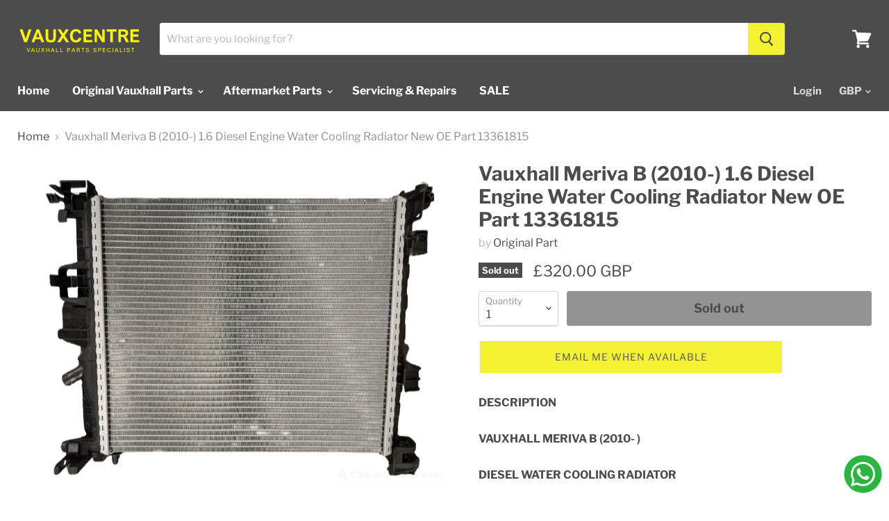

--- FILE ---
content_type: text/html; charset=utf-8
request_url: https://vauxcentre.co.uk/products/oe-meriva-b-2010-1-6-diesel-engine-water-cooling-radiator-new-13361815
body_size: 60748
content:
<!doctype html>
<!--[if IE]><html class="no-js no-touch ie9" lang="en"><![endif]-->
<!--[if !IE]><!--><html class="no-js no-touch" lang="en"><!--<![endif]-->
  <head>
    <meta name="google-site-verification" content="BNHY7f3MA6zBxSW8vX_XPBYmKMbYvs0GppP8aEq4Vwg" />
    <meta charset="utf-8">
    <meta http-equiv="x-ua-compatible" content="IE=edge">
    <meta name="google-site-verification" content="6QheO8aV8mjBKhfG1TeqZgvfPVGHzkqZ_-H_-C6cFcQ" />
    <title>Vauxhall Meriva B (2010-) 1.6 Diesel Engine Water Cooling Radiator New — VAUXCENTRE </title>

    
      <meta name="description" content="DESCRIPTIONVAUXHALL MERIVA B (2010- )DIESEL WATER COOLING RADIATOR  ENGINE CODE: B16DTC B16DTE B16DTH B16DTL B16DTN Vauxhall Part Number: 13361815  NEW OE PART FREE NATIONWIDE DELIVERY (EXCEPTIONS APPLY) WHEN ORDERING PLEASE SUPPLY THE REGISTRATION OR CHASSIS NUMBER FOR THE VEHICLE IT IS BEING FITTED TO, SO WE CAN CHEC">
    

    
  <link rel="shortcut icon" href="//vauxcentre.co.uk/cdn/shop/files/VAUXCENTRE_WEB_LOGO_32x32.png?v=1710499647" type="image/png">


    <link rel="canonical" href="https://vauxcentre.co.uk/products/oe-meriva-b-2010-1-6-diesel-engine-water-cooling-radiator-new-13361815">
    <meta name="viewport" content="width=device-width">

    
    















<meta property="og:site_name" content="VAUXCENTRE ">
<meta property="og:url" content="https://vauxcentre.co.uk/products/oe-meriva-b-2010-1-6-diesel-engine-water-cooling-radiator-new-13361815">
<meta property="og:title" content="Vauxhall Meriva B (2010-) 1.6 Diesel Engine Water Cooling Radiator New OE Part 13361815">
<meta property="og:type" content="website">
<meta property="og:description" content="DESCRIPTIONVAUXHALL MERIVA B (2010- )DIESEL WATER COOLING RADIATOR  ENGINE CODE: B16DTC B16DTE B16DTH B16DTL B16DTN Vauxhall Part Number: 13361815  NEW OE PART FREE NATIONWIDE DELIVERY (EXCEPTIONS APPLY) WHEN ORDERING PLEASE SUPPLY THE REGISTRATION OR CHASSIS NUMBER FOR THE VEHICLE IT IS BEING FITTED TO, SO WE CAN CHEC">




    
    
    

    
    
    <meta
      property="og:image"
      content="https://vauxcentre.co.uk/cdn/shop/files/57_811957e2-452d-47ec-90fe-49ca02d7dfb7-removebg-preview_1200x901.png?v=1712243711"
    />
    <meta
      property="og:image:secure_url"
      content="https://vauxcentre.co.uk/cdn/shop/files/57_811957e2-452d-47ec-90fe-49ca02d7dfb7-removebg-preview_1200x901.png?v=1712243711"
    />
    <meta property="og:image:width" content="1200" />
    <meta property="og:image:height" content="901" />
    <meta property="og:image:alt" content="Vauxhall Meriva B (2010-) 1.6 Diesel Engine Water Cooling Radiator New OE Part 13361815" />
  
















<meta name="twitter:title" content="Vauxhall Meriva B (2010-) 1.6 Diesel Engine Water Cooling Radiator New">
<meta name="twitter:description" content="DESCRIPTIONVAUXHALL MERIVA B (2010- )DIESEL WATER COOLING RADIATOR  ENGINE CODE: B16DTC B16DTE B16DTH B16DTL B16DTN Vauxhall Part Number: 13361815  NEW OE PART FREE NATIONWIDE DELIVERY (EXCEPTIONS APPLY) WHEN ORDERING PLEASE SUPPLY THE REGISTRATION OR CHASSIS NUMBER FOR THE VEHICLE IT IS BEING FITTED TO, SO WE CAN CHEC">


    
    
    
      
      
      <meta name="twitter:card" content="summary_large_image">
    
    
    <meta
      property="twitter:image"
      content="https://vauxcentre.co.uk/cdn/shop/files/57_811957e2-452d-47ec-90fe-49ca02d7dfb7-removebg-preview_1200x600_crop_center.png?v=1712243711"
    />
    <meta property="twitter:image:width" content="1200" />
    <meta property="twitter:image:height" content="600" />
    <meta property="twitter:image:alt" content="Vauxhall Meriva B (2010-) 1.6 Diesel Engine Water Cooling Radiator New OE Part 13361815" />
  



    <script>window.performance && window.performance.mark && window.performance.mark('shopify.content_for_header.start');</script><meta name="google-site-verification" content="WivNO6alLQU3lNuKq57ZIaruYrTI--HSJ0mv5B7l-jI">
<meta id="shopify-digital-wallet" name="shopify-digital-wallet" content="/2121564258/digital_wallets/dialog">
<meta name="shopify-checkout-api-token" content="1fb02bd48a2766cc5bb48ac5ac9faf97">
<meta id="in-context-paypal-metadata" data-shop-id="2121564258" data-venmo-supported="false" data-environment="production" data-locale="en_US" data-paypal-v4="true" data-currency="GBP">
<link rel="alternate" type="application/json+oembed" href="https://vauxcentre.co.uk/products/oe-meriva-b-2010-1-6-diesel-engine-water-cooling-radiator-new-13361815.oembed">
<script async="async" src="/checkouts/internal/preloads.js?locale=en-GB"></script>
<link rel="preconnect" href="https://shop.app" crossorigin="anonymous">
<script async="async" src="https://shop.app/checkouts/internal/preloads.js?locale=en-GB&shop_id=2121564258" crossorigin="anonymous"></script>
<script id="apple-pay-shop-capabilities" type="application/json">{"shopId":2121564258,"countryCode":"GB","currencyCode":"GBP","merchantCapabilities":["supports3DS"],"merchantId":"gid:\/\/shopify\/Shop\/2121564258","merchantName":"VAUXCENTRE ","requiredBillingContactFields":["postalAddress","email","phone"],"requiredShippingContactFields":["postalAddress","email","phone"],"shippingType":"shipping","supportedNetworks":["visa","maestro","masterCard","amex","discover","elo"],"total":{"type":"pending","label":"VAUXCENTRE ","amount":"1.00"},"shopifyPaymentsEnabled":true,"supportsSubscriptions":true}</script>
<script id="shopify-features" type="application/json">{"accessToken":"1fb02bd48a2766cc5bb48ac5ac9faf97","betas":["rich-media-storefront-analytics"],"domain":"vauxcentre.co.uk","predictiveSearch":true,"shopId":2121564258,"locale":"en"}</script>
<script>var Shopify = Shopify || {};
Shopify.shop = "vauxcentre.myshopify.com";
Shopify.locale = "en";
Shopify.currency = {"active":"GBP","rate":"1.0"};
Shopify.country = "GB";
Shopify.theme = {"name":"[SPF-GLOBO] Empire -- PreWPD","id":139817320706,"schema_name":"Empire","schema_version":"4.2.0","theme_store_id":838,"role":"main"};
Shopify.theme.handle = "null";
Shopify.theme.style = {"id":null,"handle":null};
Shopify.cdnHost = "vauxcentre.co.uk/cdn";
Shopify.routes = Shopify.routes || {};
Shopify.routes.root = "/";</script>
<script type="module">!function(o){(o.Shopify=o.Shopify||{}).modules=!0}(window);</script>
<script>!function(o){function n(){var o=[];function n(){o.push(Array.prototype.slice.apply(arguments))}return n.q=o,n}var t=o.Shopify=o.Shopify||{};t.loadFeatures=n(),t.autoloadFeatures=n()}(window);</script>
<script>
  window.ShopifyPay = window.ShopifyPay || {};
  window.ShopifyPay.apiHost = "shop.app\/pay";
  window.ShopifyPay.redirectState = null;
</script>
<script id="shop-js-analytics" type="application/json">{"pageType":"product"}</script>
<script defer="defer" async type="module" src="//vauxcentre.co.uk/cdn/shopifycloud/shop-js/modules/v2/client.init-shop-cart-sync_BT-GjEfc.en.esm.js"></script>
<script defer="defer" async type="module" src="//vauxcentre.co.uk/cdn/shopifycloud/shop-js/modules/v2/chunk.common_D58fp_Oc.esm.js"></script>
<script defer="defer" async type="module" src="//vauxcentre.co.uk/cdn/shopifycloud/shop-js/modules/v2/chunk.modal_xMitdFEc.esm.js"></script>
<script type="module">
  await import("//vauxcentre.co.uk/cdn/shopifycloud/shop-js/modules/v2/client.init-shop-cart-sync_BT-GjEfc.en.esm.js");
await import("//vauxcentre.co.uk/cdn/shopifycloud/shop-js/modules/v2/chunk.common_D58fp_Oc.esm.js");
await import("//vauxcentre.co.uk/cdn/shopifycloud/shop-js/modules/v2/chunk.modal_xMitdFEc.esm.js");

  window.Shopify.SignInWithShop?.initShopCartSync?.({"fedCMEnabled":true,"windoidEnabled":true});

</script>
<script>
  window.Shopify = window.Shopify || {};
  if (!window.Shopify.featureAssets) window.Shopify.featureAssets = {};
  window.Shopify.featureAssets['shop-js'] = {"shop-cart-sync":["modules/v2/client.shop-cart-sync_DZOKe7Ll.en.esm.js","modules/v2/chunk.common_D58fp_Oc.esm.js","modules/v2/chunk.modal_xMitdFEc.esm.js"],"init-fed-cm":["modules/v2/client.init-fed-cm_B6oLuCjv.en.esm.js","modules/v2/chunk.common_D58fp_Oc.esm.js","modules/v2/chunk.modal_xMitdFEc.esm.js"],"shop-cash-offers":["modules/v2/client.shop-cash-offers_D2sdYoxE.en.esm.js","modules/v2/chunk.common_D58fp_Oc.esm.js","modules/v2/chunk.modal_xMitdFEc.esm.js"],"shop-login-button":["modules/v2/client.shop-login-button_QeVjl5Y3.en.esm.js","modules/v2/chunk.common_D58fp_Oc.esm.js","modules/v2/chunk.modal_xMitdFEc.esm.js"],"pay-button":["modules/v2/client.pay-button_DXTOsIq6.en.esm.js","modules/v2/chunk.common_D58fp_Oc.esm.js","modules/v2/chunk.modal_xMitdFEc.esm.js"],"shop-button":["modules/v2/client.shop-button_DQZHx9pm.en.esm.js","modules/v2/chunk.common_D58fp_Oc.esm.js","modules/v2/chunk.modal_xMitdFEc.esm.js"],"avatar":["modules/v2/client.avatar_BTnouDA3.en.esm.js"],"init-windoid":["modules/v2/client.init-windoid_CR1B-cfM.en.esm.js","modules/v2/chunk.common_D58fp_Oc.esm.js","modules/v2/chunk.modal_xMitdFEc.esm.js"],"init-shop-for-new-customer-accounts":["modules/v2/client.init-shop-for-new-customer-accounts_C_vY_xzh.en.esm.js","modules/v2/client.shop-login-button_QeVjl5Y3.en.esm.js","modules/v2/chunk.common_D58fp_Oc.esm.js","modules/v2/chunk.modal_xMitdFEc.esm.js"],"init-shop-email-lookup-coordinator":["modules/v2/client.init-shop-email-lookup-coordinator_BI7n9ZSv.en.esm.js","modules/v2/chunk.common_D58fp_Oc.esm.js","modules/v2/chunk.modal_xMitdFEc.esm.js"],"init-shop-cart-sync":["modules/v2/client.init-shop-cart-sync_BT-GjEfc.en.esm.js","modules/v2/chunk.common_D58fp_Oc.esm.js","modules/v2/chunk.modal_xMitdFEc.esm.js"],"shop-toast-manager":["modules/v2/client.shop-toast-manager_DiYdP3xc.en.esm.js","modules/v2/chunk.common_D58fp_Oc.esm.js","modules/v2/chunk.modal_xMitdFEc.esm.js"],"init-customer-accounts":["modules/v2/client.init-customer-accounts_D9ZNqS-Q.en.esm.js","modules/v2/client.shop-login-button_QeVjl5Y3.en.esm.js","modules/v2/chunk.common_D58fp_Oc.esm.js","modules/v2/chunk.modal_xMitdFEc.esm.js"],"init-customer-accounts-sign-up":["modules/v2/client.init-customer-accounts-sign-up_iGw4briv.en.esm.js","modules/v2/client.shop-login-button_QeVjl5Y3.en.esm.js","modules/v2/chunk.common_D58fp_Oc.esm.js","modules/v2/chunk.modal_xMitdFEc.esm.js"],"shop-follow-button":["modules/v2/client.shop-follow-button_CqMgW2wH.en.esm.js","modules/v2/chunk.common_D58fp_Oc.esm.js","modules/v2/chunk.modal_xMitdFEc.esm.js"],"checkout-modal":["modules/v2/client.checkout-modal_xHeaAweL.en.esm.js","modules/v2/chunk.common_D58fp_Oc.esm.js","modules/v2/chunk.modal_xMitdFEc.esm.js"],"shop-login":["modules/v2/client.shop-login_D91U-Q7h.en.esm.js","modules/v2/chunk.common_D58fp_Oc.esm.js","modules/v2/chunk.modal_xMitdFEc.esm.js"],"lead-capture":["modules/v2/client.lead-capture_BJmE1dJe.en.esm.js","modules/v2/chunk.common_D58fp_Oc.esm.js","modules/v2/chunk.modal_xMitdFEc.esm.js"],"payment-terms":["modules/v2/client.payment-terms_Ci9AEqFq.en.esm.js","modules/v2/chunk.common_D58fp_Oc.esm.js","modules/v2/chunk.modal_xMitdFEc.esm.js"]};
</script>
<script id="__st">var __st={"a":2121564258,"offset":0,"reqid":"ccae82c3-666e-46d9-96e5-0f63b177ad38-1769154184","pageurl":"vauxcentre.co.uk\/products\/oe-meriva-b-2010-1-6-diesel-engine-water-cooling-radiator-new-13361815","u":"2b084b1add17","p":"product","rtyp":"product","rid":8010405216514};</script>
<script>window.ShopifyPaypalV4VisibilityTracking = true;</script>
<script id="captcha-bootstrap">!function(){'use strict';const t='contact',e='account',n='new_comment',o=[[t,t],['blogs',n],['comments',n],[t,'customer']],c=[[e,'customer_login'],[e,'guest_login'],[e,'recover_customer_password'],[e,'create_customer']],r=t=>t.map((([t,e])=>`form[action*='/${t}']:not([data-nocaptcha='true']) input[name='form_type'][value='${e}']`)).join(','),a=t=>()=>t?[...document.querySelectorAll(t)].map((t=>t.form)):[];function s(){const t=[...o],e=r(t);return a(e)}const i='password',u='form_key',d=['recaptcha-v3-token','g-recaptcha-response','h-captcha-response',i],f=()=>{try{return window.sessionStorage}catch{return}},m='__shopify_v',_=t=>t.elements[u];function p(t,e,n=!1){try{const o=window.sessionStorage,c=JSON.parse(o.getItem(e)),{data:r}=function(t){const{data:e,action:n}=t;return t[m]||n?{data:e,action:n}:{data:t,action:n}}(c);for(const[e,n]of Object.entries(r))t.elements[e]&&(t.elements[e].value=n);n&&o.removeItem(e)}catch(o){console.error('form repopulation failed',{error:o})}}const l='form_type',E='cptcha';function T(t){t.dataset[E]=!0}const w=window,h=w.document,L='Shopify',v='ce_forms',y='captcha';let A=!1;((t,e)=>{const n=(g='f06e6c50-85a8-45c8-87d0-21a2b65856fe',I='https://cdn.shopify.com/shopifycloud/storefront-forms-hcaptcha/ce_storefront_forms_captcha_hcaptcha.v1.5.2.iife.js',D={infoText:'Protected by hCaptcha',privacyText:'Privacy',termsText:'Terms'},(t,e,n)=>{const o=w[L][v],c=o.bindForm;if(c)return c(t,g,e,D).then(n);var r;o.q.push([[t,g,e,D],n]),r=I,A||(h.body.append(Object.assign(h.createElement('script'),{id:'captcha-provider',async:!0,src:r})),A=!0)});var g,I,D;w[L]=w[L]||{},w[L][v]=w[L][v]||{},w[L][v].q=[],w[L][y]=w[L][y]||{},w[L][y].protect=function(t,e){n(t,void 0,e),T(t)},Object.freeze(w[L][y]),function(t,e,n,w,h,L){const[v,y,A,g]=function(t,e,n){const i=e?o:[],u=t?c:[],d=[...i,...u],f=r(d),m=r(i),_=r(d.filter((([t,e])=>n.includes(e))));return[a(f),a(m),a(_),s()]}(w,h,L),I=t=>{const e=t.target;return e instanceof HTMLFormElement?e:e&&e.form},D=t=>v().includes(t);t.addEventListener('submit',(t=>{const e=I(t);if(!e)return;const n=D(e)&&!e.dataset.hcaptchaBound&&!e.dataset.recaptchaBound,o=_(e),c=g().includes(e)&&(!o||!o.value);(n||c)&&t.preventDefault(),c&&!n&&(function(t){try{if(!f())return;!function(t){const e=f();if(!e)return;const n=_(t);if(!n)return;const o=n.value;o&&e.removeItem(o)}(t);const e=Array.from(Array(32),(()=>Math.random().toString(36)[2])).join('');!function(t,e){_(t)||t.append(Object.assign(document.createElement('input'),{type:'hidden',name:u})),t.elements[u].value=e}(t,e),function(t,e){const n=f();if(!n)return;const o=[...t.querySelectorAll(`input[type='${i}']`)].map((({name:t})=>t)),c=[...d,...o],r={};for(const[a,s]of new FormData(t).entries())c.includes(a)||(r[a]=s);n.setItem(e,JSON.stringify({[m]:1,action:t.action,data:r}))}(t,e)}catch(e){console.error('failed to persist form',e)}}(e),e.submit())}));const S=(t,e)=>{t&&!t.dataset[E]&&(n(t,e.some((e=>e===t))),T(t))};for(const o of['focusin','change'])t.addEventListener(o,(t=>{const e=I(t);D(e)&&S(e,y())}));const B=e.get('form_key'),M=e.get(l),P=B&&M;t.addEventListener('DOMContentLoaded',(()=>{const t=y();if(P)for(const e of t)e.elements[l].value===M&&p(e,B);[...new Set([...A(),...v().filter((t=>'true'===t.dataset.shopifyCaptcha))])].forEach((e=>S(e,t)))}))}(h,new URLSearchParams(w.location.search),n,t,e,['guest_login'])})(!0,!0)}();</script>
<script integrity="sha256-4kQ18oKyAcykRKYeNunJcIwy7WH5gtpwJnB7kiuLZ1E=" data-source-attribution="shopify.loadfeatures" defer="defer" src="//vauxcentre.co.uk/cdn/shopifycloud/storefront/assets/storefront/load_feature-a0a9edcb.js" crossorigin="anonymous"></script>
<script crossorigin="anonymous" defer="defer" src="//vauxcentre.co.uk/cdn/shopifycloud/storefront/assets/shopify_pay/storefront-65b4c6d7.js?v=20250812"></script>
<script data-source-attribution="shopify.dynamic_checkout.dynamic.init">var Shopify=Shopify||{};Shopify.PaymentButton=Shopify.PaymentButton||{isStorefrontPortableWallets:!0,init:function(){window.Shopify.PaymentButton.init=function(){};var t=document.createElement("script");t.src="https://vauxcentre.co.uk/cdn/shopifycloud/portable-wallets/latest/portable-wallets.en.js",t.type="module",document.head.appendChild(t)}};
</script>
<script data-source-attribution="shopify.dynamic_checkout.buyer_consent">
  function portableWalletsHideBuyerConsent(e){var t=document.getElementById("shopify-buyer-consent"),n=document.getElementById("shopify-subscription-policy-button");t&&n&&(t.classList.add("hidden"),t.setAttribute("aria-hidden","true"),n.removeEventListener("click",e))}function portableWalletsShowBuyerConsent(e){var t=document.getElementById("shopify-buyer-consent"),n=document.getElementById("shopify-subscription-policy-button");t&&n&&(t.classList.remove("hidden"),t.removeAttribute("aria-hidden"),n.addEventListener("click",e))}window.Shopify?.PaymentButton&&(window.Shopify.PaymentButton.hideBuyerConsent=portableWalletsHideBuyerConsent,window.Shopify.PaymentButton.showBuyerConsent=portableWalletsShowBuyerConsent);
</script>
<script>
  function portableWalletsCleanup(e){e&&e.src&&console.error("Failed to load portable wallets script "+e.src);var t=document.querySelectorAll("shopify-accelerated-checkout .shopify-payment-button__skeleton, shopify-accelerated-checkout-cart .wallet-cart-button__skeleton"),e=document.getElementById("shopify-buyer-consent");for(let e=0;e<t.length;e++)t[e].remove();e&&e.remove()}function portableWalletsNotLoadedAsModule(e){e instanceof ErrorEvent&&"string"==typeof e.message&&e.message.includes("import.meta")&&"string"==typeof e.filename&&e.filename.includes("portable-wallets")&&(window.removeEventListener("error",portableWalletsNotLoadedAsModule),window.Shopify.PaymentButton.failedToLoad=e,"loading"===document.readyState?document.addEventListener("DOMContentLoaded",window.Shopify.PaymentButton.init):window.Shopify.PaymentButton.init())}window.addEventListener("error",portableWalletsNotLoadedAsModule);
</script>

<script type="module" src="https://vauxcentre.co.uk/cdn/shopifycloud/portable-wallets/latest/portable-wallets.en.js" onError="portableWalletsCleanup(this)" crossorigin="anonymous"></script>
<script nomodule>
  document.addEventListener("DOMContentLoaded", portableWalletsCleanup);
</script>

<script id='scb4127' type='text/javascript' async='' src='https://vauxcentre.co.uk/cdn/shopifycloud/privacy-banner/storefront-banner.js'></script><link id="shopify-accelerated-checkout-styles" rel="stylesheet" media="screen" href="https://vauxcentre.co.uk/cdn/shopifycloud/portable-wallets/latest/accelerated-checkout-backwards-compat.css" crossorigin="anonymous">
<style id="shopify-accelerated-checkout-cart">
        #shopify-buyer-consent {
  margin-top: 1em;
  display: inline-block;
  width: 100%;
}

#shopify-buyer-consent.hidden {
  display: none;
}

#shopify-subscription-policy-button {
  background: none;
  border: none;
  padding: 0;
  text-decoration: underline;
  font-size: inherit;
  cursor: pointer;
}

#shopify-subscription-policy-button::before {
  box-shadow: none;
}

      </style>

<script>window.performance && window.performance.mark && window.performance.mark('shopify.content_for_header.end');</script>

    <script>
      document.documentElement.className=document.documentElement.className.replace(/\bno-js\b/,'js');
      if(window.Shopify&&window.Shopify.designMode)document.documentElement.className+=' in-theme-editor';
      if(('ontouchstart' in window)||window.DocumentTouch&&document instanceof DocumentTouch)document.documentElement.className=document.documentElement.className.replace(/\bno-touch\b/,'has-touch');
    </script>

    <link href="//vauxcentre.co.uk/cdn/shop/t/10/assets/theme.scss.css?v=44455861546951993631768814632" rel="stylesheet" type="text/css" media="all" />

  <!-- BEGIN app block: shopify://apps/smart-filter-search/blocks/app-embed/5cc1944c-3014-4a2a-af40-7d65abc0ef73 -->

<style>.spf-filter-loading .productgrid--items > * {visibility: hidden;opacity: 0}</style><style>.spf-filter-loading #gf-products>*,.spf-filter-loading [data-globo-filter-items]>*{visibility:hidden;opacity:0}.spf-has-filter #gf-products{display:-ms-flexbox;padding:0;margin-bottom:0;min-width:100%;width:auto;z-index:1;position:relative;display:-webkit-box;display:flex;justify-content:left;-ms-flex-wrap:wrap;flex-wrap:wrap;height:auto!important}.spf-has-filter.spf-layout-app #gf-products{margin-right:-15px;margin-left:-15px;}.gf-block-title-skeleton span{width:100%;height:12px;display:block;border-radius:5px;background:#f6f6f7}.gf-top_one .gf-block-title-skeleton span{height:22px;border-radius:2px;min-width:100px}.gf-block-title-skeleton h3::after,.gf-top_one .gf-block-content.gf-block-skeleton{display:none!important}#gf-tree .gf-label.gf-label-skeleton{height:8px;display:block;border-radius:3px!important;background:#f6f6f7}.gf-label-width-75{max-width:75%}.gf-label-width-90{max-width:90%}.gf-label-width-50{max-width:50%}</style>
<link rel="preload" href="https://cdn.shopify.com/extensions/019be935-8c35-7b2b-b51d-f4e0dedb8a2b/smart-product-filters-631/assets/globo-filter-critical.css" as="style" onload="this.onload=null;this.rel='stylesheet'">
<noscript><link rel="stylesheet" href="https://cdn.shopify.com/extensions/019be935-8c35-7b2b-b51d-f4e0dedb8a2b/smart-product-filters-631/assets/globo-filter-critical.css"></noscript><link href="https://cdn.shopify.com/extensions/019be935-8c35-7b2b-b51d-f4e0dedb8a2b/smart-product-filters-631/assets/globo.filter.min.js" as="script" rel="preload">
<link rel="preconnect" href="https://filter-x1.globo.io" crossorigin>
<link rel="dns-prefetch" href="https://filter-x1.globo.io"><link rel="stylesheet" href="https://cdn.shopify.com/extensions/019be935-8c35-7b2b-b51d-f4e0dedb8a2b/smart-product-filters-631/assets/globo.YMM.css" media="print" onload="this.media='all'"><link rel="stylesheet" href="https://cdn.shopify.com/extensions/019be935-8c35-7b2b-b51d-f4e0dedb8a2b/smart-product-filters-631/assets/globo.search.css" media="print" onload="this.media='all'">

<meta id="search_terms_value" content="" />
<!-- BEGIN app snippet: global.variables --><script>
  window.shopCurrency = "GBP";
  window.shopCountry = "GB";
  window.shopLanguageCode = "en";

  window.currentCurrency = "GBP";
  window.currentCountry = "GB";
  window.currentLanguageCode = "en";

  window.shopCustomer = false

  window.useCustomTreeTemplate = true;
  window.useCustomProductTemplate = true;

  window.GloboFilterRequestOrigin = "https://vauxcentre.co.uk";
  window.GloboFilterShopifyDomain = "vauxcentre.myshopify.com";
  window.GloboFilterSFAT = "";
  window.GloboFilterSFApiVersion = "2025-07";
  window.GloboFilterProxyPath = "/apps/globofilters";
  window.GloboFilterRootUrl = "";
  window.GloboFilterTranslation = {"search":{"suggestions":"Suggestions","collections":"Collections","pages":"Pages","product":"Product","products":"Products","view_all":"Search for","view_all_products":"View all products","not_found":"Sorry, nothing found for","product_not_found":"No products were found","no_result_keywords_suggestions_title":"Popular searches","no_result_products_suggestions_title":"However, You may like","zero_character_keywords_suggestions_title":"Suggestions","zero_character_popular_searches_title":"Popular searches","zero_character_products_suggestions_title":"Trending products"},"form":{"heading":"Search By Car","select":"-- Select --","search":"Search","submit":"Search","clear":"Clear"},"filter":{"filter_by":"Filter By","clear_all":"Clear All","view":"View","clear":"Clear","in_stock":"In Stock","out_of_stock":"Out of Stock","ready_to_ship":"Ready to ship","search":"Search options","choose_values":"Choose values"},"sort":{"sort_by":"Sort By","manually":"Featured","availability_in_stock_first":"Availability","relevance":"Relevance","best_selling":"Best Selling","alphabetically_a_z":"Alphabetically, A-Z","alphabetically_z_a":"Alphabetically, Z-A","price_low_to_high":"Price, low to high","price_high_to_low":"Price, high to low","date_new_to_old":"Date, new to old","date_old_to_new":"Date, old to new","sale_off":"% Sale off"},"product":{"add_to_cart":"Add to cart","unavailable":"Unavailable","sold_out":"Sold out","sale":"Sale","load_more":"Load more","limit":"Show","search":"Search products","no_results":"Sorry, there are no products in this collection"},"labels":{"477297":"Select Your Vehicle"}};
  window.isMultiCurrency =false;
  window.globoEmbedFilterAssetsUrl = 'https://cdn.shopify.com/extensions/019be935-8c35-7b2b-b51d-f4e0dedb8a2b/smart-product-filters-631/assets/';
  window.assetsUrl = window.globoEmbedFilterAssetsUrl;
  window.GloboMoneyFormat = "£{{amount}}";
</script><!-- END app snippet -->
<script type="text/javascript" hs-ignore data-ccm-injected>document.getElementsByTagName('html')[0].classList.add('spf-filter-loading','spf-has-filter', 'gf-left','theme-store-id-838','gf-theme-version-4','spf-layout-theme');
window.enabledEmbedFilter = true;
window.currentThemeId = 139817320706;
window.sortByRelevance = false;
window.moneyFormat = "£{{amount}}";
window.GloboMoneyWithCurrencyFormat = "£{{amount}} GBP";
window.filesUrl = '//vauxcentre.co.uk/cdn/shop/files/';
var GloboEmbedFilterConfig = {
api: {filterUrl: "https://filter-x1.globo.io/filter",searchUrl: "https://filter-x1.globo.io/search", url: "https://filter-x1.globo.io"},
shop: {
  name: "VAUXCENTRE ",
  url: "https://vauxcentre.co.uk",
  domain: "vauxcentre.myshopify.com",
  locale: "en",
  cur_locale: "en",
  predictive_search_url: "/search/suggest",
  country_code: "GB",
  root_url: "",
  cart_url: "/cart",
  search_url: "/search",
  cart_add_url: "/cart/add",
  search_terms_value: "",
  product_image: {width: 360, height: 504},
  no_image_url: "https://cdn.shopify.com/s/images/themes/product-1.png",
  swatches: [],
  swatchConfig: {"enable":true,"color":["colour","color"],"label":["size"]},
  enableRecommendation: true,
  themeStoreId: 838,
  hideOneValue: false,
  newUrlStruct: true,
  newUrlForSEO: false,themeTranslation:{"onboarding":{"product":{"title":"Product title","vendor":"Product vendor"}},"product":{"buttons":{"view_details":"View full details","add_to_cart":"Add to cart","choose_options":"Choose options","sold_out":"Sold out","quick_shop":"Quick shop"}}},redirects: [],
  images: {},
  settings: {"color_background":"#ffffff","color_headings":"#4c4c4c","color_text":"#4c4c4c","color_links":"#4c4c4c","color_button_background":"#f2f233","color_button_text":"#4c4c4c","color_header_background":"#4c4c4c","color_header_text":"#ffffff","color_footer_background":"#4c4c4c","color_footer_text":"#f2f233","type_body":{"error":"json not allowed for this object"},"type_heading":{"error":"json not allowed for this object"},"product_show_vendor":true,"product_show_sku":false,"enable_image_zoom":true,"image_zoom_level":"max","product_enable_recently_viewed_products":false,"product_option_style":"select","product_sales_badge":true,"product_sales_badge_style":"percentile","product_ratings_reviews":false,"product_social_sharing":false,"product_slideshow_style":"short","product_grid_emphasize_price":false,"product_grid_image_style":"cropped-medium","product_grid_quick_shop":true,"product_grid_quick_buy":true,"quickshop_show_dcb":true,"quickshop_product_cart_redirect":true,"social_default_image":"\/\/vauxcentre.co.uk\/cdn\/shop\/files\/Color_logo_-_no_background_55fa77cb-99d0-414a-beda-3f2cab36e2c9.png?v=1701868994","social_facebook":"https:\/\/www.facebook.com\/Vauxcentreromford\/","social_twitter":"","social_google":"","social_pinterest":"","social_instagram":"https:\/\/www.instagram.com\/vauxcentre\/","social_tumblr":"","social_vimeo":"","social_youtube":"","social_email":"info@vauxcentre.co.uk","favicon":"\/\/vauxcentre.co.uk\/cdn\/shop\/files\/VAUXCENTRE_WEB_LOGO.png?v=1710499647","enable_currency_converter":true,"currency_display_format":"money_with_currency_format","currency_converter_currencies":"GBP EUR","currency_converter_default":"GBP","continue_shopping_url":"\/collections\/all","continue_url_cart":true,"continue_url_404":true,"checkout_header_image":null,"checkout_logo_image":"\/\/vauxcentre.co.uk\/cdn\/shop\/files\/Color_logo_-_no_background_1.png?v=1613532255","checkout_logo_position":"left","checkout_logo_size":"large","checkout_body_background_image":null,"checkout_body_background_color":"#ffffff","checkout_input_background_color_mode":"white","checkout_sidebar_background_image":null,"checkout_sidebar_background_color":"#ffffff","checkout_heading_font":"Open Sans","checkout_body_font":"Open Sans","checkout_accent_color":"#f2f233","checkout_button_color":"#f2f233","checkout_error_color":"#e32c2b","customer_layout":"customer_area"},
  gridSettings: {"layout":"theme","useCustomTemplate":true,"useCustomTreeTemplate":true,"skin":5,"limits":[12,24,48],"productsPerPage":12,"sorts":["stock-descending","best-selling","title-ascending","title-descending","price-ascending","price-descending","created-descending","created-ascending","sale-descending"],"noImageUrl":"https:\/\/cdn.shopify.com\/s\/images\/themes\/product-1.png","imageWidth":"360","imageHeight":"504","imageRatio":140,"imageSize":"360_504","alignment":"left","hideOneValue":false,"elements":["soldoutLabel","saleLabel","quickview","addToCart","vendor","swatch","price","secondImage"],"saleLabelClass":" sale-text","saleMode":3,"gridItemClass":"spf-col-xl-4 spf-col-lg-4 spf-col-md-6 spf-col-sm-6 spf-col-6","swatchClass":"","swatchConfig":{"enable":true,"color":["colour","color"],"label":["size"]},"variant_redirect":true,"showSelectedVariantInfo":true},
  home_filter: false,
  page: "product",
  sorts: ["stock-descending","best-selling","title-ascending","title-descending","price-ascending","price-descending","created-descending","created-ascending","sale-descending"],
  limits: [12,24,48],
  cache: true,
  layout: "theme",
  marketTaxInclusion: false,
  priceTaxesIncluded: true,
  customerTaxesIncluded: true,
  useCustomTemplate: true,
  hasQuickviewTemplate: false
},
analytic: {"enableViewProductAnalytic":true,"enableSearchAnalytic":true,"enableFilterAnalytic":true,"enableATCAnalytic":false},
taxes: [],
special_countries: null,
adjustments: false,
year_make_model: {
  id: 43933,
  prefix: "gff_",
  heading: "Search By Car",
  showSearchInput: false,
  showClearAllBtn: false
},
filter: {
  id:43144,
  prefix: "gf_",
  layout: 1,
  sublayout: 1,
  showCount: true,
  showRefine: true,
  refineSettings: {"style":"rounded","positions":["sidebar_mobile","toolbar_desktop","toolbar_mobile","sidebar_desktop"],"color":"#000000","iconColor":"#959595","bgColor":"#E8E8E8"},
  isLoadMore: 0,
  filter_on_search_page: true
},
search:{
  enable: true,
  zero_character_suggestion: false,
  pages_suggestion: {enable:false,limit:5},
  keywords_suggestion: {enable:true,limit:10},
  articles_suggestion: {enable:false,limit:5},
  layout: 1,
  product_list_layout: "grid",
  elements: ["vendor","price"]
},
collection: {
  id:0,
  handle:'',
  sort: 'best-selling',
  vendor: null,
  tags: null,
  type: null,
  term: document.getElementById("search_terms_value") != null ? document.getElementById("search_terms_value").content : "",
  limit: 12,
  settings: {"show_collection_image":false,"products_per_page_range":36,"sort_by":false,"show_by":false,"grid_list":false,"show_sidebar":false,"filter_style":"tags","filter_limit":"5","filter_position":"above_menus","menu_depth_range":1},
  products_count: 0,
  enableCollectionSearch: true,
  displayTotalProducts: true,
  excludeTags:null,
  showSelectedVariantInfo: true
},
selector: {products: ".productgrid--items"}
}
</script>
<script class="globo-filter-settings-js">
try {} catch (error) {}
</script>
<script src="https://cdn.shopify.com/extensions/019be935-8c35-7b2b-b51d-f4e0dedb8a2b/smart-product-filters-631/assets/globo.filter.themes.min.js" defer></script><style>.gf-block-title h3, 
.gf-block-title .h3,
.gf-form-input-inner label {
  font-size: 14px !important;
  color: #3a3a3a !important;
  text-transform: uppercase !important;
  font-weight: bold !important;
}
.gf-option-block .gf-btn-show-more{
  font-size: 14px !important;
  text-transform: none !important;
  font-weight: normal !important;
}
.gf-option-block ul li a, 
.gf-option-block ul li button, 
.gf-option-block ul li a span.gf-count,
.gf-option-block ul li button span.gf-count,
.gf-clear, 
.gf-clear-all, 
.selected-item.gf-option-label a,
.gf-form-input-inner select,
.gf-refine-toggle{
  font-size: 14px !important;
  color: #000000 !important;
  text-transform: none !important;
  font-weight: normal !important;
}

.gf-refine-toggle-mobile,
.gf-form-button-group button {
  font-size: 14px !important;
  text-transform: none !important;
  font-weight: normal !important;
  color: #3a3a3a !important;
  border: 1px solid #bfbfbf !important;
  background: #ffffff !important;
}
.gf-option-block-box-rectangle.gf-option-block ul li.gf-box-rectangle a,
.gf-option-block-box-rectangle.gf-option-block ul li.gf-box-rectangle button {
  border-color: #000000 !important;
}
.gf-option-block-box-rectangle.gf-option-block ul li.gf-box-rectangle a.checked,
.gf-option-block-box-rectangle.gf-option-block ul li.gf-box-rectangle button.checked{
  color: #fff !important;
  background-color: #000000 !important;
}
@media (min-width: 768px) {
  .gf-option-block-box-rectangle.gf-option-block ul li.gf-box-rectangle button:hover,
  .gf-option-block-box-rectangle.gf-option-block ul li.gf-box-rectangle a:hover {
    color: #fff !important;
    background-color: #000000 !important;	
  }
}
.gf-option-block.gf-option-block-select select {
  color: #000000 !important;
}

#gf-form.loaded, .gf-YMM-forms.loaded {
  background: #FFFFFF !important;
}
#gf-form h2, .gf-YMM-forms h2 {
  color: #3a3a3a !important;
}
#gf-form label, .gf-YMM-forms label{
  color: #3a3a3a !important;
}
.gf-form-input-wrapper select, 
.gf-form-input-wrapper input{
  border: 1px solid #DEDEDE !important;
  background-color: #FFFFFF !important;
  border-radius: 0px !important;
}
#gf-form .gf-form-button-group button, .gf-YMM-forms .gf-form-button-group button{
  color: rgba(51, 51, 51, 1) !important;
  background: rgba(254, 246, 0, 1) !important;
  border-radius: 0px !important;
}

.spf-product-card.spf-product-card__template-3 .spf-product__info.hover{
  background: #FFFFFF;
}
a.spf-product-card__image-wrapper{
  padding-top: 100%;
}
.h4.spf-product-card__title a{
  color: #333333;
  font-size: 15px;
   font-family: inherit;     font-style: normal;
  text-transform: none;
}
.h4.spf-product-card__title a:hover{
  color: #000000;
}
.spf-product-card button.spf-product__form-btn-addtocart{
  font-size: 14px;
   font-family: inherit;   font-weight: normal;   font-style: normal;   text-transform: none;
}
.spf-product-card button.spf-product__form-btn-addtocart,
.spf-product-card.spf-product-card__template-4 a.open-quick-view,
.spf-product-card.spf-product-card__template-5 a.open-quick-view,
#gfqv-btn{
  color: #FFFFFF !important;
  border: 1px solid #333333 !important;
  background: #333333 !important;
}
.spf-product-card button.spf-product__form-btn-addtocart:hover,
.spf-product-card.spf-product-card__template-4 a.open-quick-view:hover,
.spf-product-card.spf-product-card__template-5 a.open-quick-view:hover{
  color: #FFFFFF !important;
  border: 1px solid #000000 !important;
  background: #000000 !important;
}
span.spf-product__label.spf-product__label-soldout{
  color: #ffffff;
  background: #989898;
}
span.spf-product__label.spf-product__label-sale{
  color: #F0F0F0;
  background: #d21625;
}
.spf-product-card__vendor a{
  color: #969595;
  font-size: 13px;
   font-family: inherit;   font-weight: normal;   font-style: normal; }
.spf-product-card__vendor a:hover{
  color: #969595;
}
.spf-product-card__price-wrapper{
  font-size: 14px;
}
.spf-image-ratio{
  padding-top:100% !important;
}
.spf-product-card__oldprice,
.spf-product-card__saleprice,
.spf-product-card__price,
.gfqv-product-card__oldprice,
.gfqv-product-card__saleprice,
.gfqv-product-card__price
{
  font-size: 14px;
   font-family: inherit;   font-weight: normal;   font-style: normal; }

span.spf-product-card__price, span.gfqv-product-card__price{
  color: #141414;
}
span.spf-product-card__oldprice, span.gfqv-product-card__oldprice{
  color: #969595;
}
span.spf-product-card__saleprice, span.gfqv-product-card__saleprice{
  color: #d21625;
}
</style><style>#gf-form.loaded, .gf-YMM-forms.loaded {
    background:transparent !important;
}</style><script></script><style>
  #gf-grid, #gf-grid *, #gf-loading, #gf-tree, #gf-tree * {
    box-sizing: border-box;
    -webkit-box-sizing: border-box;
    -moz-box-sizing: border-box;
  }
  .gf-refine-toggle-mobile span, span#gf-mobile-refine-toggle {
    align-items: center;
    display: flex;
    height: 38px;
    line-height: 1.45;
    padding: 0 10px;
  }
  .gf-left #gf-tree {
    clear: left;
    min-height: 1px;
    text-align: left;
    width: 20%;
    display: inline-flex;
    flex-direction: column;
  }
  .gf-left #gf-tree:not(.spf-hidden) + #gf-grid {
    padding-left: 25px;
    width: 80%;
    display: inline-flex;
    float: none !important;
    flex-direction: column;
  }
  div#gf-grid:after {
    content: "";
    display: block;
    clear: both;
  }
  .gf-controls-search-form {
    display: flex;
    flex-wrap: wrap;
    margin-bottom: 15px;
    position: relative;
  }
  input.gf-controls-search-input {
    -webkit-appearance: none;
    -moz-appearance: none;
    appearance: none;
    border: 1px solid #e8e8e8;
    border-radius: 2px;
    box-sizing: border-box;
    flex: 1 1 auto;
    font-size: 13px;
    height: 40px;
    line-height: 1;
    margin: 0;
    max-width: 100%;
    outline: 0;
    padding: 10px 30px 10px 40px;
    width: 100%
  }
  span.gf-count {
    font-size: .9em;
    opacity: .6
  }
  button.gf-controls-clear-button,button.gf-controls-search-button {
    background: 0 0;
    border: none;
    border-radius: 0;
    box-shadow: none;
    height: 100%;
    left: 0;
    min-width: auto;
    outline: 0;
    padding: 12px!important;
    position: absolute;
    top: 0;
    width: 40px
  }
  button.gf-controls-search-button {
    cursor: default;
    line-height: 1
  }
  button.gf-controls-search-button svg {
    max-height: 100%;
    max-width: 100%
  }
  button.gf-controls-clear-button {
    display: none;
    left: auto;
    right: 0
  }
  .gf-actions {
    align-items: center;
    display: flex;
    flex-wrap: wrap;
    margin-bottom: 15px;
    margin-left: -8px;
    margin-right: -8px
  }
  span.gf-summary {
    flex: 1 1 auto;
    font-size: 14px;
    height: 38px;
    line-height: 38px;
    text-align: left
  }
  .gf-filter-selection {
    display: flex
  }
</style><script class="globo-filter-theme-product-list-selector-js">window.themeProductListSelector = ".productgrid--wrapper ul.productgrid--items";</script><script class="globo-filter-custom-js">if(window.AVADA_SPEED_WHITELIST){const spfs_w = new RegExp("smart-product-filter-search", 'i'); if(Array.isArray(window.AVADA_SPEED_WHITELIST)){window.AVADA_SPEED_WHITELIST.push(spfs_w);}else{window.AVADA_SPEED_WHITELIST = [spfs_w];}} </script><!-- END app block --><script src="https://cdn.shopify.com/extensions/019be935-8c35-7b2b-b51d-f4e0dedb8a2b/smart-product-filters-631/assets/globo.filter.min.js" type="text/javascript" defer="defer"></script>
<script src="https://cdn.shopify.com/extensions/019b6dda-9f81-7c8b-b5f5-7756ae4a26fb/dondy-whatsapp-chat-widget-85/assets/ChatBubble.js" type="text/javascript" defer="defer"></script>
<link href="https://cdn.shopify.com/extensions/019b6dda-9f81-7c8b-b5f5-7756ae4a26fb/dondy-whatsapp-chat-widget-85/assets/ChatBubble.css" rel="stylesheet" type="text/css" media="all">
<script src="https://cdn.shopify.com/extensions/019bc248-a416-7558-81f5-99b8ca91dff4/theme-app-extension-113/assets/easysearch.min.js" type="text/javascript" defer="defer"></script>
<link href="https://monorail-edge.shopifysvc.com" rel="dns-prefetch">
<script>(function(){if ("sendBeacon" in navigator && "performance" in window) {try {var session_token_from_headers = performance.getEntriesByType('navigation')[0].serverTiming.find(x => x.name == '_s').description;} catch {var session_token_from_headers = undefined;}var session_cookie_matches = document.cookie.match(/_shopify_s=([^;]*)/);var session_token_from_cookie = session_cookie_matches && session_cookie_matches.length === 2 ? session_cookie_matches[1] : "";var session_token = session_token_from_headers || session_token_from_cookie || "";function handle_abandonment_event(e) {var entries = performance.getEntries().filter(function(entry) {return /monorail-edge.shopifysvc.com/.test(entry.name);});if (!window.abandonment_tracked && entries.length === 0) {window.abandonment_tracked = true;var currentMs = Date.now();var navigation_start = performance.timing.navigationStart;var payload = {shop_id: 2121564258,url: window.location.href,navigation_start,duration: currentMs - navigation_start,session_token,page_type: "product"};window.navigator.sendBeacon("https://monorail-edge.shopifysvc.com/v1/produce", JSON.stringify({schema_id: "online_store_buyer_site_abandonment/1.1",payload: payload,metadata: {event_created_at_ms: currentMs,event_sent_at_ms: currentMs}}));}}window.addEventListener('pagehide', handle_abandonment_event);}}());</script>
<script id="web-pixels-manager-setup">(function e(e,d,r,n,o){if(void 0===o&&(o={}),!Boolean(null===(a=null===(i=window.Shopify)||void 0===i?void 0:i.analytics)||void 0===a?void 0:a.replayQueue)){var i,a;window.Shopify=window.Shopify||{};var t=window.Shopify;t.analytics=t.analytics||{};var s=t.analytics;s.replayQueue=[],s.publish=function(e,d,r){return s.replayQueue.push([e,d,r]),!0};try{self.performance.mark("wpm:start")}catch(e){}var l=function(){var e={modern:/Edge?\/(1{2}[4-9]|1[2-9]\d|[2-9]\d{2}|\d{4,})\.\d+(\.\d+|)|Firefox\/(1{2}[4-9]|1[2-9]\d|[2-9]\d{2}|\d{4,})\.\d+(\.\d+|)|Chrom(ium|e)\/(9{2}|\d{3,})\.\d+(\.\d+|)|(Maci|X1{2}).+ Version\/(15\.\d+|(1[6-9]|[2-9]\d|\d{3,})\.\d+)([,.]\d+|)( \(\w+\)|)( Mobile\/\w+|) Safari\/|Chrome.+OPR\/(9{2}|\d{3,})\.\d+\.\d+|(CPU[ +]OS|iPhone[ +]OS|CPU[ +]iPhone|CPU IPhone OS|CPU iPad OS)[ +]+(15[._]\d+|(1[6-9]|[2-9]\d|\d{3,})[._]\d+)([._]\d+|)|Android:?[ /-](13[3-9]|1[4-9]\d|[2-9]\d{2}|\d{4,})(\.\d+|)(\.\d+|)|Android.+Firefox\/(13[5-9]|1[4-9]\d|[2-9]\d{2}|\d{4,})\.\d+(\.\d+|)|Android.+Chrom(ium|e)\/(13[3-9]|1[4-9]\d|[2-9]\d{2}|\d{4,})\.\d+(\.\d+|)|SamsungBrowser\/([2-9]\d|\d{3,})\.\d+/,legacy:/Edge?\/(1[6-9]|[2-9]\d|\d{3,})\.\d+(\.\d+|)|Firefox\/(5[4-9]|[6-9]\d|\d{3,})\.\d+(\.\d+|)|Chrom(ium|e)\/(5[1-9]|[6-9]\d|\d{3,})\.\d+(\.\d+|)([\d.]+$|.*Safari\/(?![\d.]+ Edge\/[\d.]+$))|(Maci|X1{2}).+ Version\/(10\.\d+|(1[1-9]|[2-9]\d|\d{3,})\.\d+)([,.]\d+|)( \(\w+\)|)( Mobile\/\w+|) Safari\/|Chrome.+OPR\/(3[89]|[4-9]\d|\d{3,})\.\d+\.\d+|(CPU[ +]OS|iPhone[ +]OS|CPU[ +]iPhone|CPU IPhone OS|CPU iPad OS)[ +]+(10[._]\d+|(1[1-9]|[2-9]\d|\d{3,})[._]\d+)([._]\d+|)|Android:?[ /-](13[3-9]|1[4-9]\d|[2-9]\d{2}|\d{4,})(\.\d+|)(\.\d+|)|Mobile Safari.+OPR\/([89]\d|\d{3,})\.\d+\.\d+|Android.+Firefox\/(13[5-9]|1[4-9]\d|[2-9]\d{2}|\d{4,})\.\d+(\.\d+|)|Android.+Chrom(ium|e)\/(13[3-9]|1[4-9]\d|[2-9]\d{2}|\d{4,})\.\d+(\.\d+|)|Android.+(UC? ?Browser|UCWEB|U3)[ /]?(15\.([5-9]|\d{2,})|(1[6-9]|[2-9]\d|\d{3,})\.\d+)\.\d+|SamsungBrowser\/(5\.\d+|([6-9]|\d{2,})\.\d+)|Android.+MQ{2}Browser\/(14(\.(9|\d{2,})|)|(1[5-9]|[2-9]\d|\d{3,})(\.\d+|))(\.\d+|)|K[Aa][Ii]OS\/(3\.\d+|([4-9]|\d{2,})\.\d+)(\.\d+|)/},d=e.modern,r=e.legacy,n=navigator.userAgent;return n.match(d)?"modern":n.match(r)?"legacy":"unknown"}(),u="modern"===l?"modern":"legacy",c=(null!=n?n:{modern:"",legacy:""})[u],f=function(e){return[e.baseUrl,"/wpm","/b",e.hashVersion,"modern"===e.buildTarget?"m":"l",".js"].join("")}({baseUrl:d,hashVersion:r,buildTarget:u}),m=function(e){var d=e.version,r=e.bundleTarget,n=e.surface,o=e.pageUrl,i=e.monorailEndpoint;return{emit:function(e){var a=e.status,t=e.errorMsg,s=(new Date).getTime(),l=JSON.stringify({metadata:{event_sent_at_ms:s},events:[{schema_id:"web_pixels_manager_load/3.1",payload:{version:d,bundle_target:r,page_url:o,status:a,surface:n,error_msg:t},metadata:{event_created_at_ms:s}}]});if(!i)return console&&console.warn&&console.warn("[Web Pixels Manager] No Monorail endpoint provided, skipping logging."),!1;try{return self.navigator.sendBeacon.bind(self.navigator)(i,l)}catch(e){}var u=new XMLHttpRequest;try{return u.open("POST",i,!0),u.setRequestHeader("Content-Type","text/plain"),u.send(l),!0}catch(e){return console&&console.warn&&console.warn("[Web Pixels Manager] Got an unhandled error while logging to Monorail."),!1}}}}({version:r,bundleTarget:l,surface:e.surface,pageUrl:self.location.href,monorailEndpoint:e.monorailEndpoint});try{o.browserTarget=l,function(e){var d=e.src,r=e.async,n=void 0===r||r,o=e.onload,i=e.onerror,a=e.sri,t=e.scriptDataAttributes,s=void 0===t?{}:t,l=document.createElement("script"),u=document.querySelector("head"),c=document.querySelector("body");if(l.async=n,l.src=d,a&&(l.integrity=a,l.crossOrigin="anonymous"),s)for(var f in s)if(Object.prototype.hasOwnProperty.call(s,f))try{l.dataset[f]=s[f]}catch(e){}if(o&&l.addEventListener("load",o),i&&l.addEventListener("error",i),u)u.appendChild(l);else{if(!c)throw new Error("Did not find a head or body element to append the script");c.appendChild(l)}}({src:f,async:!0,onload:function(){if(!function(){var e,d;return Boolean(null===(d=null===(e=window.Shopify)||void 0===e?void 0:e.analytics)||void 0===d?void 0:d.initialized)}()){var d=window.webPixelsManager.init(e)||void 0;if(d){var r=window.Shopify.analytics;r.replayQueue.forEach((function(e){var r=e[0],n=e[1],o=e[2];d.publishCustomEvent(r,n,o)})),r.replayQueue=[],r.publish=d.publishCustomEvent,r.visitor=d.visitor,r.initialized=!0}}},onerror:function(){return m.emit({status:"failed",errorMsg:"".concat(f," has failed to load")})},sri:function(e){var d=/^sha384-[A-Za-z0-9+/=]+$/;return"string"==typeof e&&d.test(e)}(c)?c:"",scriptDataAttributes:o}),m.emit({status:"loading"})}catch(e){m.emit({status:"failed",errorMsg:(null==e?void 0:e.message)||"Unknown error"})}}})({shopId: 2121564258,storefrontBaseUrl: "https://vauxcentre.co.uk",extensionsBaseUrl: "https://extensions.shopifycdn.com/cdn/shopifycloud/web-pixels-manager",monorailEndpoint: "https://monorail-edge.shopifysvc.com/unstable/produce_batch",surface: "storefront-renderer",enabledBetaFlags: ["2dca8a86"],webPixelsConfigList: [{"id":"1934655867","configuration":"{\"accountID\":\"vauxcentre\"}","eventPayloadVersion":"v1","runtimeContext":"STRICT","scriptVersion":"5503eca56790d6863e31590c8c364ee3","type":"APP","apiClientId":12388204545,"privacyPurposes":["ANALYTICS","MARKETING","SALE_OF_DATA"],"dataSharingAdjustments":{"protectedCustomerApprovalScopes":["read_customer_email","read_customer_name","read_customer_personal_data","read_customer_phone"]}},{"id":"892895611","configuration":"{\"config\":\"{\\\"pixel_id\\\":\\\"AW-792025100\\\",\\\"target_country\\\":\\\"GB\\\",\\\"gtag_events\\\":[{\\\"type\\\":\\\"search\\\",\\\"action_label\\\":\\\"AW-792025100\\\/Ld3cCPy8mKwBEIyw1fkC\\\"},{\\\"type\\\":\\\"begin_checkout\\\",\\\"action_label\\\":\\\"AW-792025100\\\/NBTmCPm8mKwBEIyw1fkC\\\"},{\\\"type\\\":\\\"view_item\\\",\\\"action_label\\\":[\\\"AW-792025100\\\/ByAlCPO8mKwBEIyw1fkC\\\",\\\"MC-WPMSMJEZ4T\\\"]},{\\\"type\\\":\\\"purchase\\\",\\\"action_label\\\":[\\\"AW-792025100\\\/fTXGCPC8mKwBEIyw1fkC\\\",\\\"MC-WPMSMJEZ4T\\\"]},{\\\"type\\\":\\\"page_view\\\",\\\"action_label\\\":[\\\"AW-792025100\\\/c4ZyCO28mKwBEIyw1fkC\\\",\\\"MC-WPMSMJEZ4T\\\"]},{\\\"type\\\":\\\"add_payment_info\\\",\\\"action_label\\\":\\\"AW-792025100\\\/zVebCP-8mKwBEIyw1fkC\\\"},{\\\"type\\\":\\\"add_to_cart\\\",\\\"action_label\\\":\\\"AW-792025100\\\/ON6iCPa8mKwBEIyw1fkC\\\"}],\\\"enable_monitoring_mode\\\":false}\"}","eventPayloadVersion":"v1","runtimeContext":"OPEN","scriptVersion":"b2a88bafab3e21179ed38636efcd8a93","type":"APP","apiClientId":1780363,"privacyPurposes":[],"dataSharingAdjustments":{"protectedCustomerApprovalScopes":["read_customer_address","read_customer_email","read_customer_name","read_customer_personal_data","read_customer_phone"]}},{"id":"195657986","configuration":"{\"pixel_id\":\"3501922846529694\",\"pixel_type\":\"facebook_pixel\",\"metaapp_system_user_token\":\"-\"}","eventPayloadVersion":"v1","runtimeContext":"OPEN","scriptVersion":"ca16bc87fe92b6042fbaa3acc2fbdaa6","type":"APP","apiClientId":2329312,"privacyPurposes":["ANALYTICS","MARKETING","SALE_OF_DATA"],"dataSharingAdjustments":{"protectedCustomerApprovalScopes":["read_customer_address","read_customer_email","read_customer_name","read_customer_personal_data","read_customer_phone"]}},{"id":"shopify-app-pixel","configuration":"{}","eventPayloadVersion":"v1","runtimeContext":"STRICT","scriptVersion":"0450","apiClientId":"shopify-pixel","type":"APP","privacyPurposes":["ANALYTICS","MARKETING"]},{"id":"shopify-custom-pixel","eventPayloadVersion":"v1","runtimeContext":"LAX","scriptVersion":"0450","apiClientId":"shopify-pixel","type":"CUSTOM","privacyPurposes":["ANALYTICS","MARKETING"]}],isMerchantRequest: false,initData: {"shop":{"name":"VAUXCENTRE ","paymentSettings":{"currencyCode":"GBP"},"myshopifyDomain":"vauxcentre.myshopify.com","countryCode":"GB","storefrontUrl":"https:\/\/vauxcentre.co.uk"},"customer":null,"cart":null,"checkout":null,"productVariants":[{"price":{"amount":320.0,"currencyCode":"GBP"},"product":{"title":"Vauxhall Meriva B (2010-) 1.6 Diesel Engine Water Cooling Radiator New OE Part 13361815","vendor":"Original Part","id":"8010405216514","untranslatedTitle":"Vauxhall Meriva B (2010-) 1.6 Diesel Engine Water Cooling Radiator New OE Part 13361815","url":"\/products\/oe-meriva-b-2010-1-6-diesel-engine-water-cooling-radiator-new-13361815","type":"Cooling \u0026 Heating\/Radiator"},"id":"43687618019586","image":{"src":"\/\/vauxcentre.co.uk\/cdn\/shop\/files\/57_811957e2-452d-47ec-90fe-49ca02d7dfb7-removebg-preview.png?v=1712243711"},"sku":"OR120-13361815","title":"Default Title","untranslatedTitle":"Default Title"}],"purchasingCompany":null},},"https://vauxcentre.co.uk/cdn","fcfee988w5aeb613cpc8e4bc33m6693e112",{"modern":"","legacy":""},{"shopId":"2121564258","storefrontBaseUrl":"https:\/\/vauxcentre.co.uk","extensionBaseUrl":"https:\/\/extensions.shopifycdn.com\/cdn\/shopifycloud\/web-pixels-manager","surface":"storefront-renderer","enabledBetaFlags":"[\"2dca8a86\"]","isMerchantRequest":"false","hashVersion":"fcfee988w5aeb613cpc8e4bc33m6693e112","publish":"custom","events":"[[\"page_viewed\",{}],[\"product_viewed\",{\"productVariant\":{\"price\":{\"amount\":320.0,\"currencyCode\":\"GBP\"},\"product\":{\"title\":\"Vauxhall Meriva B (2010-) 1.6 Diesel Engine Water Cooling Radiator New OE Part 13361815\",\"vendor\":\"Original Part\",\"id\":\"8010405216514\",\"untranslatedTitle\":\"Vauxhall Meriva B (2010-) 1.6 Diesel Engine Water Cooling Radiator New OE Part 13361815\",\"url\":\"\/products\/oe-meriva-b-2010-1-6-diesel-engine-water-cooling-radiator-new-13361815\",\"type\":\"Cooling \u0026 Heating\/Radiator\"},\"id\":\"43687618019586\",\"image\":{\"src\":\"\/\/vauxcentre.co.uk\/cdn\/shop\/files\/57_811957e2-452d-47ec-90fe-49ca02d7dfb7-removebg-preview.png?v=1712243711\"},\"sku\":\"OR120-13361815\",\"title\":\"Default Title\",\"untranslatedTitle\":\"Default Title\"}}]]"});</script><script>
  window.ShopifyAnalytics = window.ShopifyAnalytics || {};
  window.ShopifyAnalytics.meta = window.ShopifyAnalytics.meta || {};
  window.ShopifyAnalytics.meta.currency = 'GBP';
  var meta = {"product":{"id":8010405216514,"gid":"gid:\/\/shopify\/Product\/8010405216514","vendor":"Original Part","type":"Cooling \u0026 Heating\/Radiator","handle":"oe-meriva-b-2010-1-6-diesel-engine-water-cooling-radiator-new-13361815","variants":[{"id":43687618019586,"price":32000,"name":"Vauxhall Meriva B (2010-) 1.6 Diesel Engine Water Cooling Radiator New OE Part 13361815","public_title":null,"sku":"OR120-13361815"}],"remote":false},"page":{"pageType":"product","resourceType":"product","resourceId":8010405216514,"requestId":"ccae82c3-666e-46d9-96e5-0f63b177ad38-1769154184"}};
  for (var attr in meta) {
    window.ShopifyAnalytics.meta[attr] = meta[attr];
  }
</script>
<script class="analytics">
  (function () {
    var customDocumentWrite = function(content) {
      var jquery = null;

      if (window.jQuery) {
        jquery = window.jQuery;
      } else if (window.Checkout && window.Checkout.$) {
        jquery = window.Checkout.$;
      }

      if (jquery) {
        jquery('body').append(content);
      }
    };

    var hasLoggedConversion = function(token) {
      if (token) {
        return document.cookie.indexOf('loggedConversion=' + token) !== -1;
      }
      return false;
    }

    var setCookieIfConversion = function(token) {
      if (token) {
        var twoMonthsFromNow = new Date(Date.now());
        twoMonthsFromNow.setMonth(twoMonthsFromNow.getMonth() + 2);

        document.cookie = 'loggedConversion=' + token + '; expires=' + twoMonthsFromNow;
      }
    }

    var trekkie = window.ShopifyAnalytics.lib = window.trekkie = window.trekkie || [];
    if (trekkie.integrations) {
      return;
    }
    trekkie.methods = [
      'identify',
      'page',
      'ready',
      'track',
      'trackForm',
      'trackLink'
    ];
    trekkie.factory = function(method) {
      return function() {
        var args = Array.prototype.slice.call(arguments);
        args.unshift(method);
        trekkie.push(args);
        return trekkie;
      };
    };
    for (var i = 0; i < trekkie.methods.length; i++) {
      var key = trekkie.methods[i];
      trekkie[key] = trekkie.factory(key);
    }
    trekkie.load = function(config) {
      trekkie.config = config || {};
      trekkie.config.initialDocumentCookie = document.cookie;
      var first = document.getElementsByTagName('script')[0];
      var script = document.createElement('script');
      script.type = 'text/javascript';
      script.onerror = function(e) {
        var scriptFallback = document.createElement('script');
        scriptFallback.type = 'text/javascript';
        scriptFallback.onerror = function(error) {
                var Monorail = {
      produce: function produce(monorailDomain, schemaId, payload) {
        var currentMs = new Date().getTime();
        var event = {
          schema_id: schemaId,
          payload: payload,
          metadata: {
            event_created_at_ms: currentMs,
            event_sent_at_ms: currentMs
          }
        };
        return Monorail.sendRequest("https://" + monorailDomain + "/v1/produce", JSON.stringify(event));
      },
      sendRequest: function sendRequest(endpointUrl, payload) {
        // Try the sendBeacon API
        if (window && window.navigator && typeof window.navigator.sendBeacon === 'function' && typeof window.Blob === 'function' && !Monorail.isIos12()) {
          var blobData = new window.Blob([payload], {
            type: 'text/plain'
          });

          if (window.navigator.sendBeacon(endpointUrl, blobData)) {
            return true;
          } // sendBeacon was not successful

        } // XHR beacon

        var xhr = new XMLHttpRequest();

        try {
          xhr.open('POST', endpointUrl);
          xhr.setRequestHeader('Content-Type', 'text/plain');
          xhr.send(payload);
        } catch (e) {
          console.log(e);
        }

        return false;
      },
      isIos12: function isIos12() {
        return window.navigator.userAgent.lastIndexOf('iPhone; CPU iPhone OS 12_') !== -1 || window.navigator.userAgent.lastIndexOf('iPad; CPU OS 12_') !== -1;
      }
    };
    Monorail.produce('monorail-edge.shopifysvc.com',
      'trekkie_storefront_load_errors/1.1',
      {shop_id: 2121564258,
      theme_id: 139817320706,
      app_name: "storefront",
      context_url: window.location.href,
      source_url: "//vauxcentre.co.uk/cdn/s/trekkie.storefront.8d95595f799fbf7e1d32231b9a28fd43b70c67d3.min.js"});

        };
        scriptFallback.async = true;
        scriptFallback.src = '//vauxcentre.co.uk/cdn/s/trekkie.storefront.8d95595f799fbf7e1d32231b9a28fd43b70c67d3.min.js';
        first.parentNode.insertBefore(scriptFallback, first);
      };
      script.async = true;
      script.src = '//vauxcentre.co.uk/cdn/s/trekkie.storefront.8d95595f799fbf7e1d32231b9a28fd43b70c67d3.min.js';
      first.parentNode.insertBefore(script, first);
    };
    trekkie.load(
      {"Trekkie":{"appName":"storefront","development":false,"defaultAttributes":{"shopId":2121564258,"isMerchantRequest":null,"themeId":139817320706,"themeCityHash":"15893032299916265873","contentLanguage":"en","currency":"GBP","eventMetadataId":"82b3c753-c3ba-4536-bd8b-741a36078c0f"},"isServerSideCookieWritingEnabled":true,"monorailRegion":"shop_domain","enabledBetaFlags":["65f19447"]},"Session Attribution":{},"S2S":{"facebookCapiEnabled":false,"source":"trekkie-storefront-renderer","apiClientId":580111}}
    );

    var loaded = false;
    trekkie.ready(function() {
      if (loaded) return;
      loaded = true;

      window.ShopifyAnalytics.lib = window.trekkie;

      var originalDocumentWrite = document.write;
      document.write = customDocumentWrite;
      try { window.ShopifyAnalytics.merchantGoogleAnalytics.call(this); } catch(error) {};
      document.write = originalDocumentWrite;

      window.ShopifyAnalytics.lib.page(null,{"pageType":"product","resourceType":"product","resourceId":8010405216514,"requestId":"ccae82c3-666e-46d9-96e5-0f63b177ad38-1769154184","shopifyEmitted":true});

      var match = window.location.pathname.match(/checkouts\/(.+)\/(thank_you|post_purchase)/)
      var token = match? match[1]: undefined;
      if (!hasLoggedConversion(token)) {
        setCookieIfConversion(token);
        window.ShopifyAnalytics.lib.track("Viewed Product",{"currency":"GBP","variantId":43687618019586,"productId":8010405216514,"productGid":"gid:\/\/shopify\/Product\/8010405216514","name":"Vauxhall Meriva B (2010-) 1.6 Diesel Engine Water Cooling Radiator New OE Part 13361815","price":"320.00","sku":"OR120-13361815","brand":"Original Part","variant":null,"category":"Cooling \u0026 Heating\/Radiator","nonInteraction":true,"remote":false},undefined,undefined,{"shopifyEmitted":true});
      window.ShopifyAnalytics.lib.track("monorail:\/\/trekkie_storefront_viewed_product\/1.1",{"currency":"GBP","variantId":43687618019586,"productId":8010405216514,"productGid":"gid:\/\/shopify\/Product\/8010405216514","name":"Vauxhall Meriva B (2010-) 1.6 Diesel Engine Water Cooling Radiator New OE Part 13361815","price":"320.00","sku":"OR120-13361815","brand":"Original Part","variant":null,"category":"Cooling \u0026 Heating\/Radiator","nonInteraction":true,"remote":false,"referer":"https:\/\/vauxcentre.co.uk\/products\/oe-meriva-b-2010-1-6-diesel-engine-water-cooling-radiator-new-13361815"});
      }
    });


        var eventsListenerScript = document.createElement('script');
        eventsListenerScript.async = true;
        eventsListenerScript.src = "//vauxcentre.co.uk/cdn/shopifycloud/storefront/assets/shop_events_listener-3da45d37.js";
        document.getElementsByTagName('head')[0].appendChild(eventsListenerScript);

})();</script>
<script
  defer
  src="https://vauxcentre.co.uk/cdn/shopifycloud/perf-kit/shopify-perf-kit-3.0.4.min.js"
  data-application="storefront-renderer"
  data-shop-id="2121564258"
  data-render-region="gcp-us-east1"
  data-page-type="product"
  data-theme-instance-id="139817320706"
  data-theme-name="Empire"
  data-theme-version="4.2.0"
  data-monorail-region="shop_domain"
  data-resource-timing-sampling-rate="10"
  data-shs="true"
  data-shs-beacon="true"
  data-shs-export-with-fetch="true"
  data-shs-logs-sample-rate="1"
  data-shs-beacon-endpoint="https://vauxcentre.co.uk/api/collect"
></script>
</head>

  <body>
    <div id="shopify-section-static-header" class="shopify-section site-header-wrapper"><script
  type="application/json"
  data-section-id="static-header"
  data-section-type="static-header"
  data-section-data>
  {
    "settings": {
      "sticky_header": true,
      "live_search": {
        "enable": true,
        "enable_images": true,
        "enable_content": false,
        "money_format": "£{{amount}}",
        "context": {
          "view_all_results": "View all results",
          "view_all_products": "View all products",
          "content_results": {
            "title": "Pages \u0026amp; Posts",
            "no_results": "No results."
          },
          "no_results_products": {
            "title": "No products for “*terms*”.",
            "message": "Sorry, we couldn’t find any matches."
          }
        }
      }
    },
    "currency": {
      "enable": true,
      "shop_currency": "GBP",
      "default_currency": "GBP",
      "display_format": "money_with_currency_format",
      "money_format": "£{{amount}} GBP",
      "money_format_no_currency": "£{{amount}}",
      "money_format_currency": "£{{amount}} GBP"
    }
  }
</script>

<style>
  .announcement-bar {
    color: #f2f233;
    background: #5c5c5c;
  }
</style>










<section
  class="site-header"
  data-site-header-main
  data-site-header-sticky>
  <div class="site-header-menu-toggle">
    <a class="site-header-menu-toggle--button" href="#" data-menu-toggle>
      <span class="toggle-icon--bar toggle-icon--bar-top"></span>
      <span class="toggle-icon--bar toggle-icon--bar-middle"></span>
      <span class="toggle-icon--bar toggle-icon--bar-bottom"></span>
      <span class="show-for-sr">Menu</span>
    </a>
  </div>

  <div
    class="
      site-header-main
      
    "
  >
    <div class="site-header-logo">
      <a
        class="site-logo"
        href="/">
        
          
          
          
          
          

          

          

  

  <img
    src="//vauxcentre.co.uk/cdn/shop/files/VAUXHALL_PART_SPECIALIST_200x80.svg?v=1754495260"
    alt=""

    
      data-rimg
      srcset="//vauxcentre.co.uk/cdn/shop/files/VAUXHALL_PART_SPECIALIST_200x80.svg?v=1754495260 1x"
    

    class="site-logo-image"
    style="
            max-width: 180px;
            max-height: 100px;
          "
    
  >




        
      </a>
    </div>

    



<div class="live-search" data-live-search>
  <form
    class="live-search-form form-fields-inline"
    action="/search"
    method="get"
    data-live-search-form>
    <input type="hidden" name="type" value="product">
    <div class="form-field no-label">
      <input
        class="form-field-input live-search-form-field"
        type="text"
        name="q"
        aria-label="Search"
        placeholder="What are you looking for?"
        
        autocomplete="off"
        data-live-search-input>
      <button
        class="live-search-takeover-cancel"
        type="button"
        data-live-search-takeover-cancel>
        Cancel
      </button>

      <button
        class="live-search-button button-primary"
        type="button"
        aria-label="Search"
        data-live-search-submit
      >
        <span class="search-icon search-icon--inactive">
          <svg
  aria-hidden="true"
  focusable="false"
  role="presentation"
  xmlns="http://www.w3.org/2000/svg"
  width="20"
  height="21"
  viewBox="0 0 20 21"
>
  <path fill="currentColor" fill-rule="evenodd" d="M12.514 14.906a8.264 8.264 0 0 1-4.322 1.21C3.668 16.116 0 12.513 0 8.07 0 3.626 3.668.023 8.192.023c4.525 0 8.193 3.603 8.193 8.047 0 2.033-.769 3.89-2.035 5.307l4.999 5.552-1.775 1.597-5.06-5.62zm-4.322-.843c3.37 0 6.102-2.684 6.102-5.993 0-3.31-2.732-5.994-6.102-5.994S2.09 4.76 2.09 8.07c0 3.31 2.732 5.993 6.102 5.993z"/>
</svg>
        </span>
        <span class="search-icon search-icon--active">
          <svg
  aria-hidden="true"
  focusable="false"
  role="presentation"
  width="26"
  height="26"
  viewBox="0 0 26 26"
  xmlns="http://www.w3.org/2000/svg"
>
  <g fill-rule="nonzero" fill="currentColor">
    <path d="M13 26C5.82 26 0 20.18 0 13S5.82 0 13 0s13 5.82 13 13-5.82 13-13 13zm0-3.852a9.148 9.148 0 1 0 0-18.296 9.148 9.148 0 0 0 0 18.296z" opacity=".29"/><path d="M13 26c7.18 0 13-5.82 13-13a1.926 1.926 0 0 0-3.852 0A9.148 9.148 0 0 1 13 22.148 1.926 1.926 0 0 0 13 26z"/>
  </g>
</svg>
        </span>
      </button>
    </div>

    <div class="search-flydown" data-live-search-flydown>
      <div class="search-flydown--placeholder" data-live-search-placeholder>
        <div class="search-flydown--product-items">
          
            <a class="search-flydown--product search-flydown--product" href="#">
              
                <div class="search-flydown--product-image">
                  <svg class="placeholder--image placeholder--content-image" xmlns="http://www.w3.org/2000/svg" viewBox="0 0 525.5 525.5"><path d="M324.5 212.7H203c-1.6 0-2.8 1.3-2.8 2.8V308c0 1.6 1.3 2.8 2.8 2.8h121.6c1.6 0 2.8-1.3 2.8-2.8v-92.5c0-1.6-1.3-2.8-2.9-2.8zm1.1 95.3c0 .6-.5 1.1-1.1 1.1H203c-.6 0-1.1-.5-1.1-1.1v-92.5c0-.6.5-1.1 1.1-1.1h121.6c.6 0 1.1.5 1.1 1.1V308z"/><path d="M210.4 299.5H240v.1s.1 0 .2-.1h75.2v-76.2h-105v76.2zm1.8-7.2l20-20c1.6-1.6 3.8-2.5 6.1-2.5s4.5.9 6.1 2.5l1.5 1.5 16.8 16.8c-12.9 3.3-20.7 6.3-22.8 7.2h-27.7v-5.5zm101.5-10.1c-20.1 1.7-36.7 4.8-49.1 7.9l-16.9-16.9 26.3-26.3c1.6-1.6 3.8-2.5 6.1-2.5s4.5.9 6.1 2.5l27.5 27.5v7.8zm-68.9 15.5c9.7-3.5 33.9-10.9 68.9-13.8v13.8h-68.9zm68.9-72.7v46.8l-26.2-26.2c-1.9-1.9-4.5-3-7.3-3s-5.4 1.1-7.3 3l-26.3 26.3-.9-.9c-1.9-1.9-4.5-3-7.3-3s-5.4 1.1-7.3 3l-18.8 18.8V225h101.4z"/><path d="M232.8 254c4.6 0 8.3-3.7 8.3-8.3s-3.7-8.3-8.3-8.3-8.3 3.7-8.3 8.3 3.7 8.3 8.3 8.3zm0-14.9c3.6 0 6.6 2.9 6.6 6.6s-2.9 6.6-6.6 6.6-6.6-2.9-6.6-6.6 3-6.6 6.6-6.6z"/></svg>
                </div>
              

              <div class="search-flydown--product-text">
                <span class="search-flydown--product-title placeholder--content-text"></span>
                <span class="search-flydown--product-price placeholder--content-text"></span>
              </div>
            </a>
          
            <a class="search-flydown--product search-flydown--product" href="#">
              
                <div class="search-flydown--product-image">
                  <svg class="placeholder--image placeholder--content-image" xmlns="http://www.w3.org/2000/svg" viewBox="0 0 525.5 525.5"><path d="M324.5 212.7H203c-1.6 0-2.8 1.3-2.8 2.8V308c0 1.6 1.3 2.8 2.8 2.8h121.6c1.6 0 2.8-1.3 2.8-2.8v-92.5c0-1.6-1.3-2.8-2.9-2.8zm1.1 95.3c0 .6-.5 1.1-1.1 1.1H203c-.6 0-1.1-.5-1.1-1.1v-92.5c0-.6.5-1.1 1.1-1.1h121.6c.6 0 1.1.5 1.1 1.1V308z"/><path d="M210.4 299.5H240v.1s.1 0 .2-.1h75.2v-76.2h-105v76.2zm1.8-7.2l20-20c1.6-1.6 3.8-2.5 6.1-2.5s4.5.9 6.1 2.5l1.5 1.5 16.8 16.8c-12.9 3.3-20.7 6.3-22.8 7.2h-27.7v-5.5zm101.5-10.1c-20.1 1.7-36.7 4.8-49.1 7.9l-16.9-16.9 26.3-26.3c1.6-1.6 3.8-2.5 6.1-2.5s4.5.9 6.1 2.5l27.5 27.5v7.8zm-68.9 15.5c9.7-3.5 33.9-10.9 68.9-13.8v13.8h-68.9zm68.9-72.7v46.8l-26.2-26.2c-1.9-1.9-4.5-3-7.3-3s-5.4 1.1-7.3 3l-26.3 26.3-.9-.9c-1.9-1.9-4.5-3-7.3-3s-5.4 1.1-7.3 3l-18.8 18.8V225h101.4z"/><path d="M232.8 254c4.6 0 8.3-3.7 8.3-8.3s-3.7-8.3-8.3-8.3-8.3 3.7-8.3 8.3 3.7 8.3 8.3 8.3zm0-14.9c3.6 0 6.6 2.9 6.6 6.6s-2.9 6.6-6.6 6.6-6.6-2.9-6.6-6.6 3-6.6 6.6-6.6z"/></svg>
                </div>
              

              <div class="search-flydown--product-text">
                <span class="search-flydown--product-title placeholder--content-text"></span>
                <span class="search-flydown--product-price placeholder--content-text"></span>
              </div>
            </a>
          
            <a class="search-flydown--product search-flydown--product" href="#">
              
                <div class="search-flydown--product-image">
                  <svg class="placeholder--image placeholder--content-image" xmlns="http://www.w3.org/2000/svg" viewBox="0 0 525.5 525.5"><path d="M324.5 212.7H203c-1.6 0-2.8 1.3-2.8 2.8V308c0 1.6 1.3 2.8 2.8 2.8h121.6c1.6 0 2.8-1.3 2.8-2.8v-92.5c0-1.6-1.3-2.8-2.9-2.8zm1.1 95.3c0 .6-.5 1.1-1.1 1.1H203c-.6 0-1.1-.5-1.1-1.1v-92.5c0-.6.5-1.1 1.1-1.1h121.6c.6 0 1.1.5 1.1 1.1V308z"/><path d="M210.4 299.5H240v.1s.1 0 .2-.1h75.2v-76.2h-105v76.2zm1.8-7.2l20-20c1.6-1.6 3.8-2.5 6.1-2.5s4.5.9 6.1 2.5l1.5 1.5 16.8 16.8c-12.9 3.3-20.7 6.3-22.8 7.2h-27.7v-5.5zm101.5-10.1c-20.1 1.7-36.7 4.8-49.1 7.9l-16.9-16.9 26.3-26.3c1.6-1.6 3.8-2.5 6.1-2.5s4.5.9 6.1 2.5l27.5 27.5v7.8zm-68.9 15.5c9.7-3.5 33.9-10.9 68.9-13.8v13.8h-68.9zm68.9-72.7v46.8l-26.2-26.2c-1.9-1.9-4.5-3-7.3-3s-5.4 1.1-7.3 3l-26.3 26.3-.9-.9c-1.9-1.9-4.5-3-7.3-3s-5.4 1.1-7.3 3l-18.8 18.8V225h101.4z"/><path d="M232.8 254c4.6 0 8.3-3.7 8.3-8.3s-3.7-8.3-8.3-8.3-8.3 3.7-8.3 8.3 3.7 8.3 8.3 8.3zm0-14.9c3.6 0 6.6 2.9 6.6 6.6s-2.9 6.6-6.6 6.6-6.6-2.9-6.6-6.6 3-6.6 6.6-6.6z"/></svg>
                </div>
              

              <div class="search-flydown--product-text">
                <span class="search-flydown--product-title placeholder--content-text"></span>
                <span class="search-flydown--product-price placeholder--content-text"></span>
              </div>
            </a>
          
        </div>
      </div>

      <div class="search-flydown--results " data-live-search-results></div>

      
        <div class="search-flydown--quicklinks" data-live-search-quick-links>
          <span class="search-flydown--quicklinks-title">All Products</span>

          <ul class="search-flydown--quicklinks-list">
            
              <li class="search-flydown--quicklinks-item">
                <a class="search-flydown--quicklinks-link" href="/collections/all">
                  Search all products
                </a>
              </li>
            
          </ul>
        </div>
      
    </div>
  </form>
</div>


    
  </div>

  <div class="site-header-cart">
    <a class="site-header-cart--button" href="/cart">
      <span
        class="site-header-cart--count "
        data-header-cart-count="">
      </span>

      <svg
  aria-hidden="true"
  focusable="false"
  role="presentation"
  width="28"
  height="26"
  viewBox="0 10 28 26"
  xmlns="http://www.w3.org/2000/svg"
>
  <path fill="currentColor" fill-rule="evenodd" d="M26.15 14.488L6.977 13.59l-.666-2.661C6.159 10.37 5.704 10 5.127 10H1.213C.547 10 0 10.558 0 11.238c0 .68.547 1.238 1.213 1.238h2.974l3.337 13.249-.82 3.465c-.092.371 0 .774.212 1.053.243.31.576.465.94.465H22.72c.667 0 1.214-.558 1.214-1.239 0-.68-.547-1.238-1.214-1.238H9.434l.333-1.423 12.135-.589c.455-.03.85-.31 1.032-.712l4.247-9.286c.181-.34.151-.774-.06-1.144-.212-.34-.577-.589-.97-.589zM22.297 36c-1.256 0-2.275-1.04-2.275-2.321 0-1.282 1.019-2.322 2.275-2.322s2.275 1.04 2.275 2.322c0 1.281-1.02 2.321-2.275 2.321zM10.92 33.679C10.92 34.96 9.9 36 8.646 36 7.39 36 6.37 34.96 6.37 33.679c0-1.282 1.019-2.322 2.275-2.322s2.275 1.04 2.275 2.322z"/>
</svg>
      <span class="show-for-sr">View cart</span>
    </a>
  </div>
</section><div class="site-navigation-wrapper
  
    site-navigation--has-actions
  
" data-site-navigation id="site-header-nav">
  <nav
    class="site-navigation"
    aria-label="Desktop navigation"
  >
    



<ul
  class="navmenu  navmenu-depth-1  "
  
  aria-label="Main Menu"
>
  
    
    

    
    

    

    

    
      <li class="navmenu-item navmenu-id-home">
        <a
          class="navmenu-link "
          href="/"
        >
          Home
        </a>
      </li>
    
  
    
    

    
    

    

    

    
<li
        class="navmenu-item        navmenu-item-parent        navmenu-id-original-vauxhall-parts        "
        data-navmenu-trigger
        
        
      >
        <a
          class="navmenu-link navmenu-link-parent "
          href="/collections/all"
          
            aria-haspopup="true"
            aria-expanded="false"
          
        >
          Original Vauxhall Parts

          
            <span class="navmenu-icon navmenu-icon-depth-1">
              <svg
  aria-hidden="true"
  focusable="false"
  role="presentation"
  xmlns="http://www.w3.org/2000/svg"
  width="8"
  height="6"
  viewBox="0 0 8 6"
>
  <g fill="currentColor" fill-rule="evenodd">
    <polygon class="icon-chevron-down-left" points="4 5.371 7.668 1.606 6.665 .629 4 3.365"/>
    <polygon class="icon-chevron-down-right" points="4 3.365 1.335 .629 1.335 .629 .332 1.606 4 5.371"/>
  </g>
</svg>

            </span>
          
        </a>

        
          



<ul
  class="navmenu  navmenu-depth-2  navmenu-submenu"
  data-navmenu-submenu
  aria-label="Original Vauxhall Parts"
>
  
    
    

    
    

    

    

    
      <li class="navmenu-item navmenu-id-shop-all">
        <a
          class="navmenu-link "
          href="/collections/new-original-parts"
        >
          Shop All
        </a>
      </li>
    
  
    
    

    
    

    

    

    
<li
        class="navmenu-item        navmenu-item-parent        navmenu-id-body        "
        data-navmenu-trigger
        
        
      >
        <a
          class="navmenu-link navmenu-link-parent "
          href="/"
          
            aria-haspopup="true"
            aria-expanded="false"
          
        >
          Body

          
            <span class="navmenu-icon navmenu-icon-depth-2">
              <svg
  aria-hidden="true"
  focusable="false"
  role="presentation"
  xmlns="http://www.w3.org/2000/svg"
  width="8"
  height="6"
  viewBox="0 0 8 6"
>
  <g fill="currentColor" fill-rule="evenodd">
    <polygon class="icon-chevron-down-left" points="4 5.371 7.668 1.606 6.665 .629 4 3.365"/>
    <polygon class="icon-chevron-down-right" points="4 3.365 1.335 .629 1.335 .629 .332 1.606 4 5.371"/>
  </g>
</svg>

            </span>
          
        </a>

        
          



<ul
  class="navmenu  navmenu-depth-3  navmenu-submenu"
  data-navmenu-submenu
  aria-label="Body"
>
  
    
    

    
    

    

    

    
      <li class="navmenu-item navmenu-id-bolts">
        <a
          class="navmenu-link "
          href="/collections/bolts"
        >
          Bolts
        </a>
      </li>
    
  
    
    

    
    

    

    

    
      <li class="navmenu-item navmenu-id-bonnet-lock">
        <a
          class="navmenu-link "
          href="/collections/bonnet-lock"
        >
          Bonnet Lock
        </a>
      </li>
    
  
    
    

    
    

    

    

    
      <li class="navmenu-item navmenu-id-bonnet-release-cable">
        <a
          class="navmenu-link "
          href="/collections/body-bonnet-release-cable"
        >
          Bonnet Release Cable
        </a>
      </li>
    
  
    
    

    
    

    

    

    
      <li class="navmenu-item navmenu-id-bonnet-release-latch">
        <a
          class="navmenu-link "
          href="/collections/bonnet-release-latch"
        >
          Bonnet Release Latch
        </a>
      </li>
    
  
    
    

    
    

    

    

    
      <li class="navmenu-item navmenu-id-bonnet-stay-clip">
        <a
          class="navmenu-link "
          href="/collections/bonnet-stay-clip"
        >
          Bonnet Stay Clip
        </a>
      </li>
    
  
    
    

    
    

    

    

    
      <li class="navmenu-item navmenu-id-door-handle">
        <a
          class="navmenu-link "
          href="/collections/body-door-handle"
        >
          Door Handle
        </a>
      </li>
    
  
    
    

    
    

    

    

    
      <li class="navmenu-item navmenu-id-door-lock">
        <a
          class="navmenu-link "
          href="/collections/door-lock"
        >
          Door Lock
        </a>
      </li>
    
  
    
    

    
    

    

    

    
      <li class="navmenu-item navmenu-id-front-bumper">
        <a
          class="navmenu-link "
          href="/collections/front-bumper-splitter"
        >
          Front Bumper
        </a>
      </li>
    
  
    
    

    
    

    

    

    
      <li class="navmenu-item navmenu-id-front-wiper-motor">
        <a
          class="navmenu-link "
          href="/collections/front-wiper-motor"
        >
          Front Wiper Motor
        </a>
      </li>
    
  
    
    

    
    

    

    

    
      <li class="navmenu-item navmenu-id-grilles-mouldings">
        <a
          class="navmenu-link "
          href="/collections/body-grilles-mouldings"
        >
          Grilles & Mouldings
        </a>
      </li>
    
  
    
    

    
    

    

    

    
      <li class="navmenu-item navmenu-id-jack">
        <a
          class="navmenu-link "
          href="/collections/body-jack"
        >
          Jack
        </a>
      </li>
    
  
    
    

    
    

    

    

    
      <li class="navmenu-item navmenu-id-rear-wiper-motor">
        <a
          class="navmenu-link "
          href="/collections/rear-wiper-motor"
        >
          Rear Wiper Motor
        </a>
      </li>
    
  
    
    

    
    

    

    

    
      <li class="navmenu-item navmenu-id-roof-aerial">
        <a
          class="navmenu-link "
          href="/collections/body-roof-aerial"
        >
          Roof Aerial
        </a>
      </li>
    
  
    
    

    
    

    

    

    
      <li class="navmenu-item navmenu-id-splash-guard">
        <a
          class="navmenu-link "
          href="/collections/body-splash-guard"
        >
          Splash Guard
        </a>
      </li>
    
  
    
    

    
    

    

    

    
      <li class="navmenu-item navmenu-id-tailgate-handle">
        <a
          class="navmenu-link "
          href="/collections/body-tailgate-handle"
        >
          Tailgate Handle
        </a>
      </li>
    
  
    
    

    
    

    

    

    
      <li class="navmenu-item navmenu-id-tailgate-lock">
        <a
          class="navmenu-link "
          href="/collections/tailgate-lock"
        >
          Tailgate Lock
        </a>
      </li>
    
  
    
    

    
    

    

    

    
      <li class="navmenu-item navmenu-id-tailgate-struts">
        <a
          class="navmenu-link "
          href="/collections/body-tailgate-struts"
        >
          Tailgate Struts
        </a>
      </li>
    
  
    
    

    
    

    

    

    
      <li class="navmenu-item navmenu-id-washer-bottle">
        <a
          class="navmenu-link "
          href="/collections/body-washer-bottle"
        >
          Washer Bottle
        </a>
      </li>
    
  
    
    

    
    

    

    

    
      <li class="navmenu-item navmenu-id-washer-nozzle">
        <a
          class="navmenu-link "
          href="/collections/body-washer-nozzle"
        >
          Washer Nozzle
        </a>
      </li>
    
  
    
    

    
    

    

    

    
      <li class="navmenu-item navmenu-id-washer-pump">
        <a
          class="navmenu-link "
          href="/collections/body-washer-pump"
        >
          Washer Pump
        </a>
      </li>
    
  
    
    

    
    

    

    

    
      <li class="navmenu-item navmenu-id-wiper-arm">
        <a
          class="navmenu-link "
          href="/collections/wiper-arm"
        >
          Wiper Arm
        </a>
      </li>
    
  
    
    

    
    

    

    

    
      <li class="navmenu-item navmenu-id-window-mechanism">
        <a
          class="navmenu-link "
          href="/collections/body-window-mechanism"
        >
          Window Mechanism
        </a>
      </li>
    
  
    
    

    
    

    

    

    
      <li class="navmenu-item navmenu-id-weatherstrip">
        <a
          class="navmenu-link "
          href="/collections/weatherstrip"
        >
          Weatherstrip
        </a>
      </li>
    
  
</ul>

        
      </li>
    
  
    
    

    
    

    

    

    
<li
        class="navmenu-item        navmenu-item-parent        navmenu-id-braking        "
        data-navmenu-trigger
        
        
      >
        <a
          class="navmenu-link navmenu-link-parent "
          href="/"
          
            aria-haspopup="true"
            aria-expanded="false"
          
        >
          Braking

          
            <span class="navmenu-icon navmenu-icon-depth-2">
              <svg
  aria-hidden="true"
  focusable="false"
  role="presentation"
  xmlns="http://www.w3.org/2000/svg"
  width="8"
  height="6"
  viewBox="0 0 8 6"
>
  <g fill="currentColor" fill-rule="evenodd">
    <polygon class="icon-chevron-down-left" points="4 5.371 7.668 1.606 6.665 .629 4 3.365"/>
    <polygon class="icon-chevron-down-right" points="4 3.365 1.335 .629 1.335 .629 .332 1.606 4 5.371"/>
  </g>
</svg>

            </span>
          
        </a>

        
          



<ul
  class="navmenu  navmenu-depth-3  navmenu-submenu"
  data-navmenu-submenu
  aria-label="Braking"
>
  
    
    

    
    

    

    

    
      <li class="navmenu-item navmenu-id-abs-pump">
        <a
          class="navmenu-link "
          href="/collections/braking-abs-pump"
        >
          ABS Pump
        </a>
      </li>
    
  
    
    

    
    

    

    

    
      <li class="navmenu-item navmenu-id-brake-caliper">
        <a
          class="navmenu-link "
          href="/collections/braking-brake-caliper"
        >
          Brake Caliper
        </a>
      </li>
    
  
    
    

    
    

    

    

    
      <li class="navmenu-item navmenu-id-brake-fluid-cap">
        <a
          class="navmenu-link "
          href="/collections/brake-fluid-cap"
        >
          Brake Fluid Cap
        </a>
      </li>
    
  
    
    

    
    

    

    

    
      <li class="navmenu-item navmenu-id-brake-hose">
        <a
          class="navmenu-link "
          href="/collections/brake-hose"
        >
          Brake Hose
        </a>
      </li>
    
  
    
    

    
    

    

    

    
      <li class="navmenu-item navmenu-id-brake-master-cylinder">
        <a
          class="navmenu-link "
          href="/collections/brake-master-cylinder"
        >
          Brake Master Cylinder
        </a>
      </li>
    
  
    
    

    
    

    

    

    
      <li class="navmenu-item navmenu-id-brake-pads">
        <a
          class="navmenu-link "
          href="/collections/braking-front-brake-pads-1"
        >
          Brake Pads
        </a>
      </li>
    
  
    
    

    
    

    

    

    
      <li class="navmenu-item navmenu-id-brake-pedal-sensor">
        <a
          class="navmenu-link "
          href="/collections/brake-pedal-sensor"
        >
          Brake Pedal Sensor
        </a>
      </li>
    
  
    
    

    
    

    

    

    
      <li class="navmenu-item navmenu-id-dust-shield">
        <a
          class="navmenu-link "
          href="/collections/dust-shield"
        >
          Dust Shield
        </a>
      </li>
    
  
    
    

    
    

    

    

    
      <li class="navmenu-item navmenu-id-electronic-handbrake-module">
        <a
          class="navmenu-link "
          href="/collections/braking-electronic-handbrake-module"
        >
          Electronic Handbrake Module
        </a>
      </li>
    
  
    
    

    
    

    

    

    
      <li class="navmenu-item navmenu-id-front-brake-discs">
        <a
          class="navmenu-link "
          href="/collections/braking-front-brake-discs"
        >
          Front Brake Discs
        </a>
      </li>
    
  
    
    

    
    

    

    

    
      <li class="navmenu-item navmenu-id-handbrake-cable">
        <a
          class="navmenu-link "
          href="/collections/braking-handbrake-cable"
        >
          Handbrake Cable
        </a>
      </li>
    
  
    
    

    
    

    

    

    
      <li class="navmenu-item navmenu-id-handbrake-lever">
        <a
          class="navmenu-link "
          href="/collections/braking-handbrake-lever"
        >
          Handbrake Lever
        </a>
      </li>
    
  
    
    

    
    

    

    

    
      <li class="navmenu-item navmenu-id-pedals">
        <a
          class="navmenu-link "
          href="/collections/braking-pedals"
        >
          Pedals
        </a>
      </li>
    
  
    
    

    
    

    

    

    
      <li class="navmenu-item navmenu-id-rear-brake-discs">
        <a
          class="navmenu-link "
          href="/collections/rear-brake-discs"
        >
          Rear Brake Discs
        </a>
      </li>
    
  
    
    

    
    

    

    

    
      <li class="navmenu-item navmenu-id-vacuum-pump">
        <a
          class="navmenu-link "
          href="/collections/vacuum-pump"
        >
          Vacuum Pump
        </a>
      </li>
    
  
    
    

    
    

    

    

    
      <li class="navmenu-item navmenu-id-wheel-speed-sensor">
        <a
          class="navmenu-link "
          href="/collections/braking-wheel-speed-sensor"
        >
          Wheel Speed Sensor
        </a>
      </li>
    
  
</ul>

        
      </li>
    
  
    
    

    
    

    

    

    
<li
        class="navmenu-item        navmenu-item-parent        navmenu-id-cooling-heating        "
        data-navmenu-trigger
        
        
      >
        <a
          class="navmenu-link navmenu-link-parent "
          href="/"
          
            aria-haspopup="true"
            aria-expanded="false"
          
        >
          Cooling & Heating

          
            <span class="navmenu-icon navmenu-icon-depth-2">
              <svg
  aria-hidden="true"
  focusable="false"
  role="presentation"
  xmlns="http://www.w3.org/2000/svg"
  width="8"
  height="6"
  viewBox="0 0 8 6"
>
  <g fill="currentColor" fill-rule="evenodd">
    <polygon class="icon-chevron-down-left" points="4 5.371 7.668 1.606 6.665 .629 4 3.365"/>
    <polygon class="icon-chevron-down-right" points="4 3.365 1.335 .629 1.335 .629 .332 1.606 4 5.371"/>
  </g>
</svg>

            </span>
          
        </a>

        
          



<ul
  class="navmenu  navmenu-depth-3  navmenu-submenu"
  data-navmenu-submenu
  aria-label="Cooling & Heating"
>
  
    
    

    
    

    

    

    
      <li class="navmenu-item navmenu-id-blower-motor">
        <a
          class="navmenu-link "
          href="/collections/c"
        >
          Blower Motor
        </a>
      </li>
    
  
    
    

    
    

    

    

    
      <li class="navmenu-item navmenu-id-blower-motor-resistor">
        <a
          class="navmenu-link "
          href="/collections/cooling-heating-blower-motor-resiistor"
        >
          Blower Motor Resistor
        </a>
      </li>
    
  
    
    

    
    

    

    

    
      <li class="navmenu-item navmenu-id-blower-motor-resistor-loom">
        <a
          class="navmenu-link "
          href="/collections/cooling-heating-blower-motor-resistor-loom"
        >
          Blower Motor Resistor Loom
        </a>
      </li>
    
  
    
    

    
    

    

    

    
      <li class="navmenu-item navmenu-id-compressor">
        <a
          class="navmenu-link "
          href="/collections/compressor"
        >
          Compressor
        </a>
      </li>
    
  
    
    

    
    

    

    

    
      <li class="navmenu-item navmenu-id-condensor">
        <a
          class="navmenu-link "
          href="/collections/cooling-heating-condensor"
        >
          Condensor
        </a>
      </li>
    
  
    
    

    
    

    

    

    
      <li class="navmenu-item navmenu-id-header-tank">
        <a
          class="navmenu-link "
          href="/collections/cooling-heating-header-tank"
        >
          Header Tank
        </a>
      </li>
    
  
    
    

    
    

    

    

    
      <li class="navmenu-item navmenu-id-header-tank-cap">
        <a
          class="navmenu-link "
          href="/collections/cooling-heating-header-tank-cap"
        >
          Header Tank Cap
        </a>
      </li>
    
  
    
    

    
    

    

    

    
      <li class="navmenu-item navmenu-id-header-tank-sensor">
        <a
          class="navmenu-link "
          href="/collections/cooling-heating-header-tank-sensor"
        >
          Header Tank Sensor
        </a>
      </li>
    
  
    
    

    
    

    

    

    
      <li class="navmenu-item navmenu-id-heater-box">
        <a
          class="navmenu-link "
          href="/collections/cooling-heating-heater-box-1"
        >
          Heater Box
        </a>
      </li>
    
  
    
    

    
    

    

    

    
      <li class="navmenu-item navmenu-id-heater-matrix">
        <a
          class="navmenu-link "
          href="/collections/cooling-heating-heater-matrix"
        >
          Heater Matrix
        </a>
      </li>
    
  
    
    

    
    

    

    

    
      <li class="navmenu-item navmenu-id-heater-resistor-blower-module">
        <a
          class="navmenu-link "
          href="/collections/heater-resistor-blower-module"
        >
          Heater Resistor Blower Module
        </a>
      </li>
    
  
    
    

    
    

    

    

    
      <li class="navmenu-item navmenu-id-pipes-hoses">
        <a
          class="navmenu-link "
          href="/collections/cooling-heating-pipes-hoses"
        >
          Pipes & Hoses
        </a>
      </li>
    
  
    
    

    
    

    

    

    
      <li class="navmenu-item navmenu-id-radiator">
        <a
          class="navmenu-link "
          href="/collections/cooling-heating-radiator"
        >
          Radiator
        </a>
      </li>
    
  
    
    

    
    

    

    

    
      <li class="navmenu-item navmenu-id-radiator-fan">
        <a
          class="navmenu-link "
          href="/collections/cooling-heating-radiator-fan"
        >
          Radiator Fan
        </a>
      </li>
    
  
    
    

    
    

    

    

    
      <li class="navmenu-item navmenu-id-radiator-fan-resistor">
        <a
          class="navmenu-link "
          href="/collections/cooling-heating-radiator-fan-resistor"
        >
          Radiator Fan Resistor
        </a>
      </li>
    
  
    
    

    
    

    

    

    
      <li class="navmenu-item navmenu-id-thermostat-housing">
        <a
          class="navmenu-link "
          href="/collections/cooling-heating-thermostat-housing"
        >
          Thermostat & Housing
        </a>
      </li>
    
  
    
    

    
    

    

    

    
      <li class="navmenu-item navmenu-id-thermostats">
        <a
          class="navmenu-link "
          href="/collections/cooling-heating-thermostats-etc"
        >
          Thermostats
        </a>
      </li>
    
  
    
    

    
    

    

    

    
      <li class="navmenu-item navmenu-id-vents">
        <a
          class="navmenu-link "
          href="/collections/cooling-heating-vent"
        >
          Vents
        </a>
      </li>
    
  
    
    

    
    

    

    

    
      <li class="navmenu-item navmenu-id-water-pumps">
        <a
          class="navmenu-link "
          href="/collections/cooling-heating-water-pump"
        >
          Water Pumps
        </a>
      </li>
    
  
    
    

    
    

    

    

    
      <li class="navmenu-item navmenu-id-water-temperature-sensor">
        <a
          class="navmenu-link "
          href="/collections/water-temperature-sensor"
        >
          Water Temperature Sensor
        </a>
      </li>
    
  
</ul>

        
      </li>
    
  
    
    

    
    

    

    

    
<li
        class="navmenu-item        navmenu-item-parent        navmenu-id-door-mirrors        "
        data-navmenu-trigger
        
        
      >
        <a
          class="navmenu-link navmenu-link-parent "
          href="/"
          
            aria-haspopup="true"
            aria-expanded="false"
          
        >
          Door Mirrors

          
            <span class="navmenu-icon navmenu-icon-depth-2">
              <svg
  aria-hidden="true"
  focusable="false"
  role="presentation"
  xmlns="http://www.w3.org/2000/svg"
  width="8"
  height="6"
  viewBox="0 0 8 6"
>
  <g fill="currentColor" fill-rule="evenodd">
    <polygon class="icon-chevron-down-left" points="4 5.371 7.668 1.606 6.665 .629 4 3.365"/>
    <polygon class="icon-chevron-down-right" points="4 3.365 1.335 .629 1.335 .629 .332 1.606 4 5.371"/>
  </g>
</svg>

            </span>
          
        </a>

        
          



<ul
  class="navmenu  navmenu-depth-3  navmenu-submenu"
  data-navmenu-submenu
  aria-label="Door Mirrors"
>
  
    
    

    
    

    

    

    
      <li class="navmenu-item navmenu-id-mirror-bezel">
        <a
          class="navmenu-link "
          href="/collections/mirror-bezel"
        >
          Mirror Bezel
        </a>
      </li>
    
  
    
    

    
    

    

    

    
      <li class="navmenu-item navmenu-id-mirror-cover">
        <a
          class="navmenu-link "
          href="/collections/door-mirror-covers"
        >
          Mirror Cover
        </a>
      </li>
    
  
    
    

    
    

    

    

    
      <li class="navmenu-item navmenu-id-mirror-glass">
        <a
          class="navmenu-link "
          href="/collections/door-mirror-glass"
        >
          Mirror Glass
        </a>
      </li>
    
  
    
    

    
    

    

    

    
      <li class="navmenu-item navmenu-id-mirror-body">
        <a
          class="navmenu-link "
          href="/collections/door-mirrors"
        >
          Mirror Body
        </a>
      </li>
    
  
    
    

    
    

    

    

    
      <li class="navmenu-item navmenu-id-mirror-motor">
        <a
          class="navmenu-link "
          href="/collections/mirror-motor"
        >
          Mirror Motor
        </a>
      </li>
    
  
    
    

    
    

    

    

    
      <li class="navmenu-item navmenu-id-complete-door-mirror">
        <a
          class="navmenu-link "
          href="/collections/door-mirror-complete"
        >
          Complete Door Mirror
        </a>
      </li>
    
  
</ul>

        
      </li>
    
  
    
    

    
    

    

    

    
<li
        class="navmenu-item        navmenu-item-parent        navmenu-id-electrical        "
        data-navmenu-trigger
        
        
      >
        <a
          class="navmenu-link navmenu-link-parent "
          href="/"
          
            aria-haspopup="true"
            aria-expanded="false"
          
        >
          Electrical

          
            <span class="navmenu-icon navmenu-icon-depth-2">
              <svg
  aria-hidden="true"
  focusable="false"
  role="presentation"
  xmlns="http://www.w3.org/2000/svg"
  width="8"
  height="6"
  viewBox="0 0 8 6"
>
  <g fill="currentColor" fill-rule="evenodd">
    <polygon class="icon-chevron-down-left" points="4 5.371 7.668 1.606 6.665 .629 4 3.365"/>
    <polygon class="icon-chevron-down-right" points="4 3.365 1.335 .629 1.335 .629 .332 1.606 4 5.371"/>
  </g>
</svg>

            </span>
          
        </a>

        
          



<ul
  class="navmenu  navmenu-depth-3  navmenu-submenu"
  data-navmenu-submenu
  aria-label="Electrical"
>
  
    
    

    
    

    

    

    
      <li class="navmenu-item navmenu-id-accelerator-pedal">
        <a
          class="navmenu-link "
          href="/collections/electrical-accelerator-pedal"
        >
          Accelerator Pedal
        </a>
      </li>
    
  
    
    

    
    

    

    

    
      <li class="navmenu-item navmenu-id-airbag-module">
        <a
          class="navmenu-link "
          href="/collections/airbag-module"
        >
          Airbag Module
        </a>
      </li>
    
  
    
    

    
    

    

    

    
      <li class="navmenu-item navmenu-id-airbag-sensor">
        <a
          class="navmenu-link "
          href="/collections/airbag-sensor"
        >
          Airbag Sensor
        </a>
      </li>
    
  
    
    

    
    

    

    

    
      <li class="navmenu-item navmenu-id-body-control-module">
        <a
          class="navmenu-link "
          href="/collections/body-control-module"
        >
          Body Control Module
        </a>
      </li>
    
  
    
    

    
    

    

    

    
      <li class="navmenu-item navmenu-id-headlight">
        <a
          class="navmenu-link "
          href="/collections/electrical-headlight"
        >
          Headlight
        </a>
      </li>
    
  
    
    

    
    

    

    

    
      <li class="navmenu-item navmenu-id-front-fog-light">
        <a
          class="navmenu-link "
          href="/collections/front-fog-light"
        >
          Front Fog Light
        </a>
      </li>
    
  
    
    

    
    

    

    

    
      <li class="navmenu-item navmenu-id-front-indicator">
        <a
          class="navmenu-link "
          href="/collections/electrical-front-indicator"
        >
          Front Indicator
        </a>
      </li>
    
  
    
    

    
    

    

    

    
      <li class="navmenu-item navmenu-id-fuse-box">
        <a
          class="navmenu-link "
          href="/collections/electrical-fuse-box"
        >
          Fuse Box
        </a>
      </li>
    
  
    
    

    
    

    

    

    
      <li class="navmenu-item navmenu-id-hazard-switch">
        <a
          class="navmenu-link "
          href="/collections/electrical-hazard-switch"
        >
          Hazard Switch
        </a>
      </li>
    
  
    
    

    
    

    

    

    
      <li class="navmenu-item navmenu-id-headlight-control-unit">
        <a
          class="navmenu-link "
          href="/collections/electrical-headlight-control-unit"
        >
          Headlight Control Unit
        </a>
      </li>
    
  
    
    

    
    

    

    

    
      <li class="navmenu-item navmenu-id-headlight-switch">
        <a
          class="navmenu-link "
          href="/collections/electrical-headlight-switch"
        >
          Headlight Switch
        </a>
      </li>
    
  
    
    

    
    

    

    

    
      <li class="navmenu-item navmenu-id-high-level-brake-light">
        <a
          class="navmenu-link "
          href="/collections/electrical-high-level-brake-light"
        >
          High Level Brake Light
        </a>
      </li>
    
  
    
    

    
    

    

    

    
      <li class="navmenu-item navmenu-id-horn">
        <a
          class="navmenu-link "
          href="/collections/electrical-horn"
        >
          Horn
        </a>
      </li>
    
  
    
    

    
    

    

    

    
      <li class="navmenu-item navmenu-id-ignition-switch">
        <a
          class="navmenu-link "
          href="/collections/electrical-ignition-switch"
        >
          Ignition Switch
        </a>
      </li>
    
  
    
    

    
    

    

    

    
      <li class="navmenu-item navmenu-id-indicator-stalk">
        <a
          class="navmenu-link "
          href="/collections/electrical-indicator-stalk"
        >
          Indicator Stalk
        </a>
      </li>
    
  
    
    

    
    

    

    

    
      <li class="navmenu-item navmenu-id-mirror-switch">
        <a
          class="navmenu-link "
          href="/collections/mirror-switch"
        >
          Mirror Switch
        </a>
      </li>
    
  
    
    

    
    

    

    

    
      <li class="navmenu-item navmenu-id-outside-air-temperature-sensor">
        <a
          class="navmenu-link "
          href="/collections/outside-air-temperature-sensor"
        >
          Outside Air Temperature Sensor
        </a>
      </li>
    
  
    
    

    
    

    

    

    
      <li class="navmenu-item navmenu-id-parking-sensor">
        <a
          class="navmenu-link "
          href="/collections/parking-sensor"
        >
          Parking Sensor
        </a>
      </li>
    
  
    
    

    
    

    

    

    
      <li class="navmenu-item navmenu-id-rear-bumper-reflector">
        <a
          class="navmenu-link "
          href="/collections/rear-bumper-reflector"
        >
          Rear Bumper Reflector
        </a>
      </li>
    
  
    
    

    
    

    

    

    
      <li class="navmenu-item navmenu-id-rear-light">
        <a
          class="navmenu-link "
          href="/collections/rear-light"
        >
          Rear Light
        </a>
      </li>
    
  
    
    

    
    

    

    

    
      <li class="navmenu-item navmenu-id-rear-fog-light">
        <a
          class="navmenu-link "
          href="/collections/electrical-rear-foglight"
        >
          Rear Fog Light
        </a>
      </li>
    
  
    
    

    
    

    

    

    
      <li class="navmenu-item navmenu-id-steering-sim-module">
        <a
          class="navmenu-link "
          href="/collections/electrical-steering-sim-module"
        >
          Steering Sim Module
        </a>
      </li>
    
  
    
    

    
    

    

    

    
      <li class="navmenu-item navmenu-id-tailgate-switch">
        <a
          class="navmenu-link "
          href="/collections/electrical-tailgate-switch"
        >
          Tailgate Switch
        </a>
      </li>
    
  
    
    

    
    

    

    

    
      <li class="navmenu-item navmenu-id-transmission-switch-sensor">
        <a
          class="navmenu-link "
          href="/collections/transmission-switch-sensor"
        >
          Transmission Switch & Sensor
        </a>
      </li>
    
  
    
    

    
    

    

    

    
      <li class="navmenu-item navmenu-id-window-switch">
        <a
          class="navmenu-link "
          href="/collections/electric-window-switch"
        >
          Window Switch
        </a>
      </li>
    
  
    
    

    
    

    

    

    
      <li class="navmenu-item navmenu-id-wiper-linkage">
        <a
          class="navmenu-link "
          href="/collections/wiper-linkage"
        >
          Wiper Linkage
        </a>
      </li>
    
  
    
    

    
    

    

    

    
      <li class="navmenu-item navmenu-id-wiper-stalk">
        <a
          class="navmenu-link "
          href="/collections/electrical-wiper-stalk"
        >
          Wiper Stalk
        </a>
      </li>
    
  
    
    

    
    

    

    

    
      <li class="navmenu-item navmenu-id-wiring-harness">
        <a
          class="navmenu-link "
          href="/collections/electrical-wiring-harness"
        >
          Wiring Harness
        </a>
      </li>
    
  
</ul>

        
      </li>
    
  
    
    

    
    

    

    

    
<li
        class="navmenu-item        navmenu-item-parent        navmenu-id-engine-electrics        "
        data-navmenu-trigger
        
        
      >
        <a
          class="navmenu-link navmenu-link-parent "
          href="/"
          
            aria-haspopup="true"
            aria-expanded="false"
          
        >
          Engine Electrics

          
            <span class="navmenu-icon navmenu-icon-depth-2">
              <svg
  aria-hidden="true"
  focusable="false"
  role="presentation"
  xmlns="http://www.w3.org/2000/svg"
  width="8"
  height="6"
  viewBox="0 0 8 6"
>
  <g fill="currentColor" fill-rule="evenodd">
    <polygon class="icon-chevron-down-left" points="4 5.371 7.668 1.606 6.665 .629 4 3.365"/>
    <polygon class="icon-chevron-down-right" points="4 3.365 1.335 .629 1.335 .629 .332 1.606 4 5.371"/>
  </g>
</svg>

            </span>
          
        </a>

        
          



<ul
  class="navmenu  navmenu-depth-3  navmenu-submenu"
  data-navmenu-submenu
  aria-label="Engine Electrics"
>
  
    
    

    
    

    

    

    
      <li class="navmenu-item navmenu-id-air-mass-meter">
        <a
          class="navmenu-link "
          href="/collections/engine-electrics-air-mass-meter"
        >
          Air Mass Meter
        </a>
      </li>
    
  
    
    

    
    

    

    

    
      <li class="navmenu-item navmenu-id-camshaft-sensor">
        <a
          class="navmenu-link "
          href="/collections/engine-electrics-camshaft-sensor"
        >
          Camshaft Sensor
        </a>
      </li>
    
  
    
    

    
    

    

    

    
      <li class="navmenu-item navmenu-id-crankshaft-sensor">
        <a
          class="navmenu-link "
          href="/collections/engine-electrics-crankshaft-sensor"
        >
          Crankshaft Sensor
        </a>
      </li>
    
  
    
    

    
    

    

    

    
      <li class="navmenu-item navmenu-id-ecu-s">
        <a
          class="navmenu-link "
          href="/collections/engine-electrics-ecu-s"
        >
          ECU`s
        </a>
      </li>
    
  
    
    

    
    

    

    

    
      <li class="navmenu-item navmenu-id-glow-plug">
        <a
          class="navmenu-link "
          href="/collections/engine-electrics-glow-plug"
        >
          Glow Plug
        </a>
      </li>
    
  
    
    

    
    

    

    

    
      <li class="navmenu-item navmenu-id-glow-plug-relay">
        <a
          class="navmenu-link "
          href="/collections/engine-electrics-glow-plug-relay"
        >
          Glow Plug Relay
        </a>
      </li>
    
  
    
    

    
    

    

    

    
      <li class="navmenu-item navmenu-id-ignition-coil-pack">
        <a
          class="navmenu-link "
          href="/collections/engine-electrics-ignition-coil-pack"
        >
          Ignition Coil Pack
        </a>
      </li>
    
  
    
    

    
    

    

    

    
      <li class="navmenu-item navmenu-id-knock-sensors">
        <a
          class="navmenu-link "
          href="/collections/knock-sensors"
        >
          Knock Sensors
        </a>
      </li>
    
  
    
    

    
    

    

    

    
      <li class="navmenu-item navmenu-id-oil-pressure-switch">
        <a
          class="navmenu-link "
          href="/collections/engine-electrics-oil-pressure-switch"
        >
          Oil Pressure Switch
        </a>
      </li>
    
  
    
    

    
    

    

    

    
      <li class="navmenu-item navmenu-id-starter-motor">
        <a
          class="navmenu-link "
          href="/collections/engine-electrics-starter-motor"
        >
          Starter Motor
        </a>
      </li>
    
  
</ul>

        
      </li>
    
  
    
    

    
    

    

    

    
<li
        class="navmenu-item        navmenu-item-parent        navmenu-id-engine-parts        "
        data-navmenu-trigger
        
        
      >
        <a
          class="navmenu-link navmenu-link-parent "
          href="/"
          
            aria-haspopup="true"
            aria-expanded="false"
          
        >
          Engine Parts

          
            <span class="navmenu-icon navmenu-icon-depth-2">
              <svg
  aria-hidden="true"
  focusable="false"
  role="presentation"
  xmlns="http://www.w3.org/2000/svg"
  width="8"
  height="6"
  viewBox="0 0 8 6"
>
  <g fill="currentColor" fill-rule="evenodd">
    <polygon class="icon-chevron-down-left" points="4 5.371 7.668 1.606 6.665 .629 4 3.365"/>
    <polygon class="icon-chevron-down-right" points="4 3.365 1.335 .629 1.335 .629 .332 1.606 4 5.371"/>
  </g>
</svg>

            </span>
          
        </a>

        
          



<ul
  class="navmenu  navmenu-depth-3  navmenu-submenu"
  data-navmenu-submenu
  aria-label="Engine Parts"
>
  
    
    

    
    

    

    

    
      <li class="navmenu-item navmenu-id-battery-tray">
        <a
          class="navmenu-link "
          href="/collections/engine-parts-battery-tray"
        >
          Battery Tray
        </a>
      </li>
    
  
    
    

    
    

    

    

    
      <li class="navmenu-item navmenu-id-bearings">
        <a
          class="navmenu-link "
          href="/collections/bearings"
        >
          Bearings
        </a>
      </li>
    
  
    
    

    
    

    

    

    
      <li class="navmenu-item navmenu-id-bolts">
        <a
          class="navmenu-link "
          href="/collections/engine-bolts"
        >
          Bolts
        </a>
      </li>
    
  
    
    

    
    

    

    

    
      <li class="navmenu-item navmenu-id-camshaft">
        <a
          class="navmenu-link "
          href="/collections/engine-parts-camshaft"
        >
          Camshaft
        </a>
      </li>
    
  
    
    

    
    

    

    

    
      <li class="navmenu-item navmenu-id-camshaft-pulley">
        <a
          class="navmenu-link "
          href="/collections/engine-parts-camshaft-pulley"
        >
          Camshaft Pulley
        </a>
      </li>
    
  
    
    

    
    

    

    

    
      <li class="navmenu-item navmenu-id-camshaft-solonoid-valve">
        <a
          class="navmenu-link "
          href="/collections/engine-parts-camshaft-solonoid-valve"
        >
          Camshaft Solonoid Valve
        </a>
      </li>
    
  
    
    

    
    

    

    

    
      <li class="navmenu-item navmenu-id-connecting-rods">
        <a
          class="navmenu-link "
          href="/collections/connecting-rods"
        >
          Connecting Rods
        </a>
      </li>
    
  
    
    

    
    

    

    

    
      <li class="navmenu-item navmenu-id-crankshafts">
        <a
          class="navmenu-link "
          href="/collections/crankshafts"
        >
          Crankshafts
        </a>
      </li>
    
  
    
    

    
    

    

    

    
      <li class="navmenu-item navmenu-id-crankshaft-pulley">
        <a
          class="navmenu-link "
          href="/collections/engine-parts-crankshaft-pulley"
        >
          Crankshaft Pulley
        </a>
      </li>
    
  
    
    

    
    

    

    

    
      <li class="navmenu-item navmenu-id-crankshaft-valve">
        <a
          class="navmenu-link "
          href="/collections/crankshaft-valve"
        >
          Crankshaft Valve
        </a>
      </li>
    
  
    
    

    
    

    

    

    
      <li class="navmenu-item navmenu-id-cylinder-head-bolts">
        <a
          class="navmenu-link "
          href="/collections/engine-parts-cylinder-head-bolts"
        >
          Cylinder Head Bolts
        </a>
      </li>
    
  
    
    

    
    

    

    

    
      <li class="navmenu-item navmenu-id-cylinder-heads-head-covers">
        <a
          class="navmenu-link "
          href="/collections/engine-parts-cylinder-heads-head-covers"
        >
          Cylinder Heads & Head Covers
        </a>
      </li>
    
  
    
    

    
    

    

    

    
      <li class="navmenu-item navmenu-id-dipstick">
        <a
          class="navmenu-link "
          href="/collections/engine-parts-dipstick"
        >
          Dipstick
        </a>
      </li>
    
  
    
    

    
    

    

    

    
      <li class="navmenu-item navmenu-id-drivebelt">
        <a
          class="navmenu-link "
          href="/collections/engine-parts-drive-belt"
        >
          Drivebelt
        </a>
      </li>
    
  
    
    

    
    

    

    

    
      <li class="navmenu-item navmenu-id-drive-belt-pulley">
        <a
          class="navmenu-link "
          href="/collections/engine-parts-drive-belt-pulley"
        >
          Drive Belt Pulley
        </a>
      </li>
    
  
    
    

    
    

    

    

    
      <li class="navmenu-item navmenu-id-drive-belt-tensioner">
        <a
          class="navmenu-link "
          href="/collections/engine-parts-drive-belt-tensioner"
        >
          Drive Belt Tensioner
        </a>
      </li>
    
  
    
    

    
    

    

    

    
      <li class="navmenu-item navmenu-id-engine-mount">
        <a
          class="navmenu-link "
          href="/collections/engine-parts-engine-mount"
        >
          Engine Mount
        </a>
      </li>
    
  
    
    

    
    

    

    

    
      <li class="navmenu-item navmenu-id-gasket-seals">
        <a
          class="navmenu-link "
          href="/collections/engine-parts-gasket-seals"
        >
          Gasket & Seals
        </a>
      </li>
    
  
    
    

    
    

    

    

    
      <li class="navmenu-item navmenu-id-intercooler-hose">
        <a
          class="navmenu-link "
          href="/collections/engine-parts-intercooler-hose"
        >
          Intercooler Hose
        </a>
      </li>
    
  
    
    

    
    

    

    

    
      <li class="navmenu-item navmenu-id-oil-cooler">
        <a
          class="navmenu-link "
          href="/collections/engine-parts-oil-cooler"
        >
          Oil Cooler
        </a>
      </li>
    
  
    
    

    
    

    

    

    
      <li class="navmenu-item navmenu-id-oil-filter">
        <a
          class="navmenu-link "
          href="/collections/oil-filter"
        >
          Oil Filter
        </a>
      </li>
    
  
    
    

    
    

    

    

    
      <li class="navmenu-item navmenu-id-oil-filler-cap">
        <a
          class="navmenu-link "
          href="/collections/engine-parts-oil-filler-cap"
        >
          Oil Filler Cap
        </a>
      </li>
    
  
    
    

    
    

    

    

    
      <li class="navmenu-item navmenu-id-oil-filter-housing">
        <a
          class="navmenu-link "
          href="/collections/engine-parts-oil-filter-housing"
        >
          Oil Filter Housing
        </a>
      </li>
    
  
    
    

    
    

    

    

    
      <li class="navmenu-item navmenu-id-oil-pump">
        <a
          class="navmenu-link "
          href="/collections/engine-parts-oil-pump"
        >
          Oil Pump
        </a>
      </li>
    
  
    
    

    
    

    

    

    
      <li class="navmenu-item navmenu-id-oil-sump">
        <a
          class="navmenu-link "
          href="/collections/engine-parts-oil-sump"
        >
          Oil Sump
        </a>
      </li>
    
  
    
    

    
    

    

    

    
      <li class="navmenu-item navmenu-id-pipes-hoses">
        <a
          class="navmenu-link "
          href="/collections/engine-parts-pipes-hoses"
        >
          Pipes & Hoses
        </a>
      </li>
    
  
    
    

    
    

    

    

    
      <li class="navmenu-item navmenu-id-piston-rings">
        <a
          class="navmenu-link "
          href="/collections/engine-parts-piston-rings"
        >
          Piston & Rings
        </a>
      </li>
    
  
    
    

    
    

    

    

    
      <li class="navmenu-item navmenu-id-rocker-arms">
        <a
          class="navmenu-link "
          href="/collections/rocker-arms"
        >
          Rocker Arms
        </a>
      </li>
    
  
    
    

    
    

    

    

    
      <li class="navmenu-item navmenu-id-service-kit">
        <a
          class="navmenu-link "
          href="/collections/engine-parts-service-kit"
        >
          Service Kit
        </a>
      </li>
    
  
    
    

    
    

    

    

    
      <li class="navmenu-item navmenu-id-timing-belt">
        <a
          class="navmenu-link "
          href="/collections/engine-parts-timing-belt"
        >
          Timing Belt
        </a>
      </li>
    
  
    
    

    
    

    

    

    
      <li class="navmenu-item navmenu-id-timing-belt-kit">
        <a
          class="navmenu-link "
          href="/collections/engine-parts-timing-belt-kit"
        >
          Timing Belt Kit
        </a>
      </li>
    
  
    
    

    
    

    

    

    
      <li class="navmenu-item navmenu-id-timing-chain">
        <a
          class="navmenu-link "
          href="/collections/engine-parts-timing-chain"
        >
          Timing Chain
        </a>
      </li>
    
  
    
    

    
    

    

    

    
      <li class="navmenu-item navmenu-id-timing-chain-cover">
        <a
          class="navmenu-link "
          href="/collections/engine-parts-timing-chain-cover"
        >
          Timing Chain Cover
        </a>
      </li>
    
  
</ul>

        
      </li>
    
  
    
    

    
    

    

    

    
<li
        class="navmenu-item        navmenu-item-parent        navmenu-id-fuel-exhaust        "
        data-navmenu-trigger
        
        
      >
        <a
          class="navmenu-link navmenu-link-parent "
          href="/"
          
            aria-haspopup="true"
            aria-expanded="false"
          
        >
          Fuel & Exhaust

          
            <span class="navmenu-icon navmenu-icon-depth-2">
              <svg
  aria-hidden="true"
  focusable="false"
  role="presentation"
  xmlns="http://www.w3.org/2000/svg"
  width="8"
  height="6"
  viewBox="0 0 8 6"
>
  <g fill="currentColor" fill-rule="evenodd">
    <polygon class="icon-chevron-down-left" points="4 5.371 7.668 1.606 6.665 .629 4 3.365"/>
    <polygon class="icon-chevron-down-right" points="4 3.365 1.335 .629 1.335 .629 .332 1.606 4 5.371"/>
  </g>
</svg>

            </span>
          
        </a>

        
          



<ul
  class="navmenu  navmenu-depth-3  navmenu-submenu"
  data-navmenu-submenu
  aria-label="Fuel & Exhaust"
>
  
    
    

    
    

    

    

    
      <li class="navmenu-item navmenu-id-adblue-control-module">
        <a
          class="navmenu-link "
          href="/collections/adblue-control-module"
        >
          Adblue Control Module
        </a>
      </li>
    
  
    
    

    
    

    

    

    
      <li class="navmenu-item navmenu-id-adblue-injector">
        <a
          class="navmenu-link "
          href="/collections/adblue-injector"
        >
          Adblue Injector
        </a>
      </li>
    
  
    
    

    
    

    

    

    
      <li class="navmenu-item navmenu-id-adblue-tank-pump">
        <a
          class="navmenu-link "
          href="/collections/adblue-tank-pump"
        >
          Adblue Tank & Pump
        </a>
      </li>
    
  
    
    

    
    

    

    

    
      <li class="navmenu-item navmenu-id-air-filter-housing">
        <a
          class="navmenu-link "
          href="/collections/fuel-exhaust-air-filter-housing"
        >
          Air Filter Housing
        </a>
      </li>
    
  
    
    

    
    

    

    

    
      <li class="navmenu-item navmenu-id-dpf-sensor">
        <a
          class="navmenu-link "
          href="/collections/fuel-exhaust-dpf-sensor"
        >
          DPF Sensor
        </a>
      </li>
    
  
    
    

    
    

    

    

    
      <li class="navmenu-item navmenu-id-egr-valve">
        <a
          class="navmenu-link "
          href="/collections/fuel-exhaust-egr-valve"
        >
          EGR Valve
        </a>
      </li>
    
  
    
    

    
    

    

    

    
      <li class="navmenu-item navmenu-id-exhaust-manifold">
        <a
          class="navmenu-link "
          href="/collections/exhaust-manifold"
        >
          Exhaust Manifold
        </a>
      </li>
    
  
    
    

    
    

    

    

    
      <li class="navmenu-item navmenu-id-exhaust-temperature-sensor">
        <a
          class="navmenu-link "
          href="/collections/fuel-exhaust-exhaust-temperature-sensor"
        >
          Exhaust Temperature Sensor
        </a>
      </li>
    
  
    
    

    
    

    

    

    
      <li class="navmenu-item navmenu-id-exhaust-valve">
        <a
          class="navmenu-link "
          href="/collections/exhaust-valve"
        >
          Exhaust Valve
        </a>
      </li>
    
  
    
    

    
    

    

    

    
      <li class="navmenu-item navmenu-id-fuel-cap">
        <a
          class="navmenu-link "
          href="/collections/fuel-exhaust-fuel-cap"
        >
          Fuel Cap
        </a>
      </li>
    
  
    
    

    
    

    

    

    
      <li class="navmenu-item navmenu-id-fuel-evaporation-valve">
        <a
          class="navmenu-link "
          href="/collections/fuel-exhaust-fuel-evaporation-valve"
        >
          Fuel Evaporation Valve
        </a>
      </li>
    
  
    
    

    
    

    

    

    
      <li class="navmenu-item navmenu-id-fuel-filler-housing">
        <a
          class="navmenu-link "
          href="/collections/fuel-filler-housing"
        >
          Fuel Filler Housing
        </a>
      </li>
    
  
    
    

    
    

    

    

    
      <li class="navmenu-item navmenu-id-fuel-filter">
        <a
          class="navmenu-link "
          href="/collections/fuel-exhaust-fuel-filter"
        >
          Fuel Filter
        </a>
      </li>
    
  
    
    

    
    

    

    

    
      <li class="navmenu-item navmenu-id-fuel-flap">
        <a
          class="navmenu-link "
          href="/collections/fuel-exhaust-fuel-flap"
        >
          Fuel Flap
        </a>
      </li>
    
  
    
    

    
    

    

    

    
      <li class="navmenu-item navmenu-id-fuel-injector">
        <a
          class="navmenu-link "
          href="/collections/fuel-exhaust-fuel-injector"
        >
          Fuel Injector
        </a>
      </li>
    
  
    
    

    
    

    

    

    
      <li class="navmenu-item navmenu-id-fuel-injector-rail">
        <a
          class="navmenu-link "
          href="/collections/fuel-exhaust-fuel-injector-rail"
        >
          Fuel Injector Rail
        </a>
      </li>
    
  
    
    

    
    

    

    

    
      <li class="navmenu-item navmenu-id-fuel-pump">
        <a
          class="navmenu-link "
          href="/collections/fuel-exhaust-fuel-pump"
        >
          Fuel Pump
        </a>
      </li>
    
  
    
    

    
    

    

    

    
      <li class="navmenu-item navmenu-id-fuel-regulator">
        <a
          class="navmenu-link "
          href="/collections/fuel-exhaust-fuel-regulator-1"
        >
          Fuel Regulator
        </a>
      </li>
    
  
    
    

    
    

    

    

    
      <li class="navmenu-item navmenu-id-fuel-seperator">
        <a
          class="navmenu-link "
          href="/collections/fuel-exhaust-fuel-seperator"
        >
          Fuel Seperator
        </a>
      </li>
    
  
    
    

    
    

    

    

    
      <li class="navmenu-item navmenu-id-fuel-solenoid-valve">
        <a
          class="navmenu-link "
          href="/collections/fuel-exhaust-fuel-solenoid-valve"
        >
          Fuel Solenoid Valve
        </a>
      </li>
    
  
    
    

    
    

    

    

    
      <li class="navmenu-item navmenu-id-fuel-temperature-sensor">
        <a
          class="navmenu-link "
          href="/collections/fuel-exhaust-fuel-temperature-sensor"
        >
          Fuel Temperature Sensor
        </a>
      </li>
    
  
    
    

    
    

    

    

    
      <li class="navmenu-item navmenu-id-intercooler">
        <a
          class="navmenu-link "
          href="/collections/cooling-heating-intercooler"
        >
          Intercooler
        </a>
      </li>
    
  
    
    

    
    

    

    

    
      <li class="navmenu-item navmenu-id-inlet-manifold">
        <a
          class="navmenu-link "
          href="/collections/fuel-exhaust-inlet-manifold"
        >
          Inlet Manifold
        </a>
      </li>
    
  
    
    

    
    

    

    

    
      <li class="navmenu-item navmenu-id-inlet-manifold-actuator">
        <a
          class="navmenu-link "
          href="/collections/fuel-exhaust-inlet-manifold-actuator"
        >
          Inlet Manifold Actuator
        </a>
      </li>
    
  
    
    

    
    

    

    

    
      <li class="navmenu-item navmenu-id-lambda-sensor">
        <a
          class="navmenu-link "
          href="/collections/fuel-exhaust-lambda-sensor"
        >
          Lambda Sensor
        </a>
      </li>
    
  
    
    

    
    

    

    

    
      <li class="navmenu-item navmenu-id-nox-sensor">
        <a
          class="navmenu-link "
          href="/collections/engine-electrics-nox-sensor"
        >
          NOX Sensor
        </a>
      </li>
    
  
    
    

    
    

    

    

    
      <li class="navmenu-item navmenu-id-pipes-hoses">
        <a
          class="navmenu-link "
          href="/collections/fuel-exhaust-pipes-hoses"
        >
          Pipes & Hoses
        </a>
      </li>
    
  
    
    

    
    

    

    

    
      <li class="navmenu-item navmenu-id-throttle-body">
        <a
          class="navmenu-link "
          href="/collections/fuel-exhaust-throttle-body"
        >
          Throttle Body
        </a>
      </li>
    
  
    
    

    
    

    

    

    
      <li class="navmenu-item navmenu-id-turbo-actuator">
        <a
          class="navmenu-link "
          href="/collections/fuel-exhaust-turbo-actuator"
        >
          Turbo Actuator
        </a>
      </li>
    
  
    
    

    
    

    

    

    
      <li class="navmenu-item navmenu-id-vacuum-sensor">
        <a
          class="navmenu-link "
          href="/collections/fuel-exhaust-vacuum-sensor"
        >
          Vacuum Sensor
        </a>
      </li>
    
  
</ul>

        
      </li>
    
  
    
    

    
    

    

    

    
<li
        class="navmenu-item        navmenu-item-parent        navmenu-id-gearbox-clutch        "
        data-navmenu-trigger
        
        
      >
        <a
          class="navmenu-link navmenu-link-parent "
          href="/"
          
            aria-haspopup="true"
            aria-expanded="false"
          
        >
          Gearbox & Clutch

          
            <span class="navmenu-icon navmenu-icon-depth-2">
              <svg
  aria-hidden="true"
  focusable="false"
  role="presentation"
  xmlns="http://www.w3.org/2000/svg"
  width="8"
  height="6"
  viewBox="0 0 8 6"
>
  <g fill="currentColor" fill-rule="evenodd">
    <polygon class="icon-chevron-down-left" points="4 5.371 7.668 1.606 6.665 .629 4 3.365"/>
    <polygon class="icon-chevron-down-right" points="4 3.365 1.335 .629 1.335 .629 .332 1.606 4 5.371"/>
  </g>
</svg>

            </span>
          
        </a>

        
          



<ul
  class="navmenu  navmenu-depth-3  navmenu-submenu"
  data-navmenu-submenu
  aria-label="Gearbox & Clutch"
>
  
    
    

    
    

    

    

    
      <li class="navmenu-item navmenu-id-clutch-kit">
        <a
          class="navmenu-link "
          href="/collections/gearbox-clutch-clutch-kit"
        >
          Clutch Kit
        </a>
      </li>
    
  
    
    

    
    

    

    

    
      <li class="navmenu-item navmenu-id-clutch-master-cylinder">
        <a
          class="navmenu-link "
          href="/collections/gearbox-clutch-clutch-master-cylinder"
        >
          Clutch Master Cylinder
        </a>
      </li>
    
  
    
    

    
    

    

    

    
      <li class="navmenu-item navmenu-id-flywheel">
        <a
          class="navmenu-link "
          href="/collections/gearbox-clutch-flywheel"
        >
          Flywheel
        </a>
      </li>
    
  
    
    

    
    

    

    

    
      <li class="navmenu-item navmenu-id-gearshift-cables">
        <a
          class="navmenu-link "
          href="/collections/gearbox-clutch-gearshift-cables"
        >
          Gearshift Cables
        </a>
      </li>
    
  
    
    

    
    

    

    

    
      <li class="navmenu-item navmenu-id-gearshift-lever">
        <a
          class="navmenu-link "
          href="/collections/gearbox-clutch-gearshift-lever"
        >
          Gearshift Lever
        </a>
      </li>
    
  
    
    

    
    

    

    

    
      <li class="navmenu-item navmenu-id-gear-lever-pawl">
        <a
          class="navmenu-link "
          href="/collections/gear-lever-pawl"
        >
          Gear Lever Pawl
        </a>
      </li>
    
  
    
    

    
    

    

    

    
      <li class="navmenu-item navmenu-id-pipes">
        <a
          class="navmenu-link "
          href="/collections/gearbox-clutch-pipes"
        >
          Pipes
        </a>
      </li>
    
  
    
    

    
    

    

    

    
      <li class="navmenu-item navmenu-id-slave-cylinder">
        <a
          class="navmenu-link "
          href="/collections/gearbox-clutch-slave-cylinder"
        >
          Slave Cylinder
        </a>
      </li>
    
  
</ul>

        
      </li>
    
  
    
    

    
    

    

    

    
<li
        class="navmenu-item        navmenu-item-parent        navmenu-id-interior        "
        data-navmenu-trigger
        
        
      >
        <a
          class="navmenu-link navmenu-link-parent "
          href="/"
          
            aria-haspopup="true"
            aria-expanded="false"
          
        >
          Interior

          
            <span class="navmenu-icon navmenu-icon-depth-2">
              <svg
  aria-hidden="true"
  focusable="false"
  role="presentation"
  xmlns="http://www.w3.org/2000/svg"
  width="8"
  height="6"
  viewBox="0 0 8 6"
>
  <g fill="currentColor" fill-rule="evenodd">
    <polygon class="icon-chevron-down-left" points="4 5.371 7.668 1.606 6.665 .629 4 3.365"/>
    <polygon class="icon-chevron-down-right" points="4 3.365 1.335 .629 1.335 .629 .332 1.606 4 5.371"/>
  </g>
</svg>

            </span>
          
        </a>

        
          



<ul
  class="navmenu  navmenu-depth-3  navmenu-submenu"
  data-navmenu-submenu
  aria-label="Interior"
>
  
    
    

    
    

    

    

    
      <li class="navmenu-item navmenu-id-sun-visor">
        <a
          class="navmenu-link "
          href="/collections/interior-sun-visors"
        >
          Sun Visor
        </a>
      </li>
    
  
    
    

    
    

    

    

    
      <li class="navmenu-item navmenu-id-seat-belts">
        <a
          class="navmenu-link "
          href="/collections/seat-belt"
        >
          Seat Belts
        </a>
      </li>
    
  
    
    

    
    

    

    

    
      <li class="navmenu-item navmenu-id-parcel-shelf">
        <a
          class="navmenu-link "
          href="/collections/interior-parcel-shelf"
        >
          Parcel Shelf
        </a>
      </li>
    
  
    
    

    
    

    

    

    
      <li class="navmenu-item navmenu-id-glove-box">
        <a
          class="navmenu-link "
          href="/collections/interior-glove-box"
        >
          Glove Box
        </a>
      </li>
    
  
    
    

    
    

    

    

    
      <li class="navmenu-item navmenu-id-trim">
        <a
          class="navmenu-link "
          href="/collections/interior-trim"
        >
          Trim
        </a>
      </li>
    
  
</ul>

        
      </li>
    
  
    
    

    
    

    

    

    
<li
        class="navmenu-item        navmenu-item-parent        navmenu-id-steering-suspension        "
        data-navmenu-trigger
        
        
      >
        <a
          class="navmenu-link navmenu-link-parent "
          href="/"
          
            aria-haspopup="true"
            aria-expanded="false"
          
        >
          Steering & Suspension

          
            <span class="navmenu-icon navmenu-icon-depth-2">
              <svg
  aria-hidden="true"
  focusable="false"
  role="presentation"
  xmlns="http://www.w3.org/2000/svg"
  width="8"
  height="6"
  viewBox="0 0 8 6"
>
  <g fill="currentColor" fill-rule="evenodd">
    <polygon class="icon-chevron-down-left" points="4 5.371 7.668 1.606 6.665 .629 4 3.365"/>
    <polygon class="icon-chevron-down-right" points="4 3.365 1.335 .629 1.335 .629 .332 1.606 4 5.371"/>
  </g>
</svg>

            </span>
          
        </a>

        
          



<ul
  class="navmenu  navmenu-depth-3  navmenu-submenu"
  data-navmenu-submenu
  aria-label="Steering & Suspension"
>
  
    
    

    
    

    

    

    
      <li class="navmenu-item navmenu-id-anti-roll-bar-link">
        <a
          class="navmenu-link "
          href="/collections/steering-suspension-anti-roll-bar-link"
        >
          Anti Roll Bar Link
        </a>
      </li>
    
  
    
    

    
    

    

    

    
      <li class="navmenu-item navmenu-id-drive-shaft">
        <a
          class="navmenu-link "
          href="/collections/steering-suspension-drive-shaft"
        >
          Drive Shaft
        </a>
      </li>
    
  
    
    

    
    

    

    

    
      <li class="navmenu-item navmenu-id-drive-shaft-oil-seal">
        <a
          class="navmenu-link "
          href="/collections/steering-suspension-drive-shaft-oil-seal"
        >
          Drive Shaft Oil Seal
        </a>
      </li>
    
  
    
    

    
    

    

    

    
      <li class="navmenu-item navmenu-id-front-hub-bearing">
        <a
          class="navmenu-link "
          href="/collections/steering-suspension-front-hub-bearing"
        >
          Front Hub Bearing
        </a>
      </li>
    
  
    
    

    
    

    

    

    
      <li class="navmenu-item navmenu-id-front-shock-absorber">
        <a
          class="navmenu-link "
          href="/collections/steering-suspension-front-shock-absorber"
        >
          Front Shock Absorber
        </a>
      </li>
    
  
    
    

    
    

    

    

    
      <li class="navmenu-item navmenu-id-front-springs">
        <a
          class="navmenu-link "
          href="/collections/steering-suspension-front-springs"
        >
          Front Springs
        </a>
      </li>
    
  
    
    

    
    

    

    

    
      <li class="navmenu-item navmenu-id-knuckle">
        <a
          class="navmenu-link "
          href="/collections/steering-suspension-knuckle"
        >
          Knuckle
        </a>
      </li>
    
  
    
    

    
    

    

    

    
      <li class="navmenu-item navmenu-id-pipes-hoses">
        <a
          class="navmenu-link "
          href="/collections/steering-suspension-pipes-hoses"
        >
          Pipes & Hoses
        </a>
      </li>
    
  
    
    

    
    

    

    

    
      <li class="navmenu-item navmenu-id-rear-axle">
        <a
          class="navmenu-link "
          href="/collections/rear-axle"
        >
          Rear Axle
        </a>
      </li>
    
  
    
    

    
    

    

    

    
      <li class="navmenu-item navmenu-id-rear-bearing-hub">
        <a
          class="navmenu-link "
          href="/collections/steering-suspension-rear-bearing-hub"
        >
          Rear Bearing Hub
        </a>
      </li>
    
  
    
    

    
    

    

    

    
      <li class="navmenu-item navmenu-id-rear-control-arms">
        <a
          class="navmenu-link "
          href="/collections/steering-suspension-rear-control-arms"
        >
          Rear Control Arms
        </a>
      </li>
    
  
    
    

    
    

    

    

    
      <li class="navmenu-item navmenu-id-rear-shock-absorber">
        <a
          class="navmenu-link "
          href="/collections/steering-suspension-rear-shock-absorber"
        >
          Rear Shock Absorber
        </a>
      </li>
    
  
    
    

    
    

    

    

    
      <li class="navmenu-item navmenu-id-rear-springs">
        <a
          class="navmenu-link "
          href="/collections/steering-suspension-rear-springs"
        >
          Rear Springs
        </a>
      </li>
    
  
    
    

    
    

    

    

    
      <li class="navmenu-item navmenu-id-steering-angle-sensor">
        <a
          class="navmenu-link "
          href="/collections/steering-angle-sensor"
        >
          Steering Angle Sensor
        </a>
      </li>
    
  
    
    

    
    

    

    

    
      <li class="navmenu-item navmenu-id-steering-column">
        <a
          class="navmenu-link "
          href="/collections/steering-suspension-steering-column"
        >
          Steering Column
        </a>
      </li>
    
  
    
    

    
    

    

    

    
      <li class="navmenu-item navmenu-id-steering-pump">
        <a
          class="navmenu-link "
          href="/collections/steering-suspension-steering-pump"
        >
          Steering Pump
        </a>
      </li>
    
  
    
    

    
    

    

    

    
      <li class="navmenu-item navmenu-id-tie-rod">
        <a
          class="navmenu-link "
          href="/collections/steering-suspension-tie-rod"
        >
          Tie Rod
        </a>
      </li>
    
  
    
    

    
    

    

    

    
      <li class="navmenu-item navmenu-id-top-suspension-mount">
        <a
          class="navmenu-link "
          href="/collections/steering-suspension-top-suspension-mount"
        >
          Top Suspension Mount
        </a>
      </li>
    
  
    
    

    
    

    

    

    
      <li class="navmenu-item navmenu-id-wheel-bearing">
        <a
          class="navmenu-link "
          href="/collections/wheel-bearing"
        >
          Wheel Bearing
        </a>
      </li>
    
  
    
    

    
    

    

    

    
      <li class="navmenu-item navmenu-id-wishbone">
        <a
          class="navmenu-link "
          href="/collections/steering-suspension-wishbone"
        >
          Wishbone
        </a>
      </li>
    
  
</ul>

        
      </li>
    
  
    
    

    
    

    

    

    
<li
        class="navmenu-item        navmenu-item-parent        navmenu-id-wheels        "
        data-navmenu-trigger
        
        
      >
        <a
          class="navmenu-link navmenu-link-parent "
          href="/"
          
            aria-haspopup="true"
            aria-expanded="false"
          
        >
          Wheels

          
            <span class="navmenu-icon navmenu-icon-depth-2">
              <svg
  aria-hidden="true"
  focusable="false"
  role="presentation"
  xmlns="http://www.w3.org/2000/svg"
  width="8"
  height="6"
  viewBox="0 0 8 6"
>
  <g fill="currentColor" fill-rule="evenodd">
    <polygon class="icon-chevron-down-left" points="4 5.371 7.668 1.606 6.665 .629 4 3.365"/>
    <polygon class="icon-chevron-down-right" points="4 3.365 1.335 .629 1.335 .629 .332 1.606 4 5.371"/>
  </g>
</svg>

            </span>
          
        </a>

        
          



<ul
  class="navmenu  navmenu-depth-3  navmenu-submenu"
  data-navmenu-submenu
  aria-label="Wheels"
>
  
    
    

    
    

    

    

    
      <li class="navmenu-item navmenu-id-spare-wheel">
        <a
          class="navmenu-link "
          href="/collections/spare-wheel"
        >
          Spare Wheel
        </a>
      </li>
    
  
    
    

    
    

    

    

    
      <li class="navmenu-item navmenu-id-tyre-pressure">
        <a
          class="navmenu-link "
          href="/collections/tyre-pressure"
        >
          Tyre Pressure
        </a>
      </li>
    
  
    
    

    
    

    

    

    
      <li class="navmenu-item navmenu-id-wheel-nut-studs">
        <a
          class="navmenu-link "
          href="/collections/wheel-nut-studs"
        >
          Wheel Nut & Studs
        </a>
      </li>
    
  
</ul>

        
      </li>
    
  
</ul>

        
      </li>
    
  
    
    

    
    

    

    

    
<li
        class="navmenu-item        navmenu-item-parent        navmenu-id-aftermarket-parts        "
        data-navmenu-trigger
        
        
      >
        <a
          class="navmenu-link navmenu-link-parent "
          href="/collections/aftermarket-parts"
          
            aria-haspopup="true"
            aria-expanded="false"
          
        >
          Aftermarket Parts

          
            <span class="navmenu-icon navmenu-icon-depth-1">
              <svg
  aria-hidden="true"
  focusable="false"
  role="presentation"
  xmlns="http://www.w3.org/2000/svg"
  width="8"
  height="6"
  viewBox="0 0 8 6"
>
  <g fill="currentColor" fill-rule="evenodd">
    <polygon class="icon-chevron-down-left" points="4 5.371 7.668 1.606 6.665 .629 4 3.365"/>
    <polygon class="icon-chevron-down-right" points="4 3.365 1.335 .629 1.335 .629 .332 1.606 4 5.371"/>
  </g>
</svg>

            </span>
          
        </a>

        
          



<ul
  class="navmenu  navmenu-depth-2  navmenu-submenu"
  data-navmenu-submenu
  aria-label="Aftermarket Parts"
>
  
    
    

    
    

    

    

    
      <li class="navmenu-item navmenu-id-shop-all">
        <a
          class="navmenu-link "
          href="/collections/aftermarket-shop-all"
        >
          Shop All
        </a>
      </li>
    
  
    
    

    
    

    

    

    
<li
        class="navmenu-item        navmenu-item-parent        navmenu-id-brands        "
        data-navmenu-trigger
        
        
      >
        <a
          class="navmenu-link navmenu-link-parent "
          href="/collections/aftermarket-shop-all"
          
            aria-haspopup="true"
            aria-expanded="false"
          
        >
          Brands

          
            <span class="navmenu-icon navmenu-icon-depth-2">
              <svg
  aria-hidden="true"
  focusable="false"
  role="presentation"
  xmlns="http://www.w3.org/2000/svg"
  width="8"
  height="6"
  viewBox="0 0 8 6"
>
  <g fill="currentColor" fill-rule="evenodd">
    <polygon class="icon-chevron-down-left" points="4 5.371 7.668 1.606 6.665 .629 4 3.365"/>
    <polygon class="icon-chevron-down-right" points="4 3.365 1.335 .629 1.335 .629 .332 1.606 4 5.371"/>
  </g>
</svg>

            </span>
          
        </a>

        
          



<ul
  class="navmenu  navmenu-depth-3  navmenu-submenu"
  data-navmenu-submenu
  aria-label="Brands"
>
  
    
    

    
    

    

    

    
      <li class="navmenu-item navmenu-id-bga">
        <a
          class="navmenu-link "
          href="/collections/bga"
        >
          BGA
        </a>
      </li>
    
  
    
    

    
    

    

    

    
      <li class="navmenu-item navmenu-id-rollco">
        <a
          class="navmenu-link "
          href="/collections/rollco"
        >
          Rollco
        </a>
      </li>
    
  
</ul>

        
      </li>
    
  
    
    

    
    

    

    

    
<li
        class="navmenu-item        navmenu-item-parent        navmenu-id-body        "
        data-navmenu-trigger
        
        
      >
        <a
          class="navmenu-link navmenu-link-parent "
          href="/collections/aftermarket-body"
          
            aria-haspopup="true"
            aria-expanded="false"
          
        >
          Body

          
            <span class="navmenu-icon navmenu-icon-depth-2">
              <svg
  aria-hidden="true"
  focusable="false"
  role="presentation"
  xmlns="http://www.w3.org/2000/svg"
  width="8"
  height="6"
  viewBox="0 0 8 6"
>
  <g fill="currentColor" fill-rule="evenodd">
    <polygon class="icon-chevron-down-left" points="4 5.371 7.668 1.606 6.665 .629 4 3.365"/>
    <polygon class="icon-chevron-down-right" points="4 3.365 1.335 .629 1.335 .629 .332 1.606 4 5.371"/>
  </g>
</svg>

            </span>
          
        </a>

        
          



<ul
  class="navmenu  navmenu-depth-3  navmenu-submenu"
  data-navmenu-submenu
  aria-label="Body"
>
  
    
    

    
    

    

    

    
      <li class="navmenu-item navmenu-id-tailgate-stays">
        <a
          class="navmenu-link "
          href="/collections/aftermarket-tailgate-stays"
        >
          Tailgate Stays
        </a>
      </li>
    
  
    
    

    
    

    

    

    
      <li class="navmenu-item navmenu-id-washer-pump">
        <a
          class="navmenu-link "
          href="/collections/aftermarket-washer-pump"
        >
          Washer Pump
        </a>
      </li>
    
  
    
    

    
    

    

    

    
      <li class="navmenu-item navmenu-id-wiper-arm">
        <a
          class="navmenu-link "
          href="/collections/aftermarket-wiper-arm"
        >
          Wiper Arm
        </a>
      </li>
    
  
</ul>

        
      </li>
    
  
    
    

    
    

    

    

    
<li
        class="navmenu-item        navmenu-item-parent        navmenu-id-braking        "
        data-navmenu-trigger
        
        
      >
        <a
          class="navmenu-link navmenu-link-parent "
          href="/collections/aftermarket-brakes"
          
            aria-haspopup="true"
            aria-expanded="false"
          
        >
          Braking

          
            <span class="navmenu-icon navmenu-icon-depth-2">
              <svg
  aria-hidden="true"
  focusable="false"
  role="presentation"
  xmlns="http://www.w3.org/2000/svg"
  width="8"
  height="6"
  viewBox="0 0 8 6"
>
  <g fill="currentColor" fill-rule="evenodd">
    <polygon class="icon-chevron-down-left" points="4 5.371 7.668 1.606 6.665 .629 4 3.365"/>
    <polygon class="icon-chevron-down-right" points="4 3.365 1.335 .629 1.335 .629 .332 1.606 4 5.371"/>
  </g>
</svg>

            </span>
          
        </a>

        
          



<ul
  class="navmenu  navmenu-depth-3  navmenu-submenu"
  data-navmenu-submenu
  aria-label="Braking"
>
  
    
    

    
    

    

    

    
      <li class="navmenu-item navmenu-id-brake-caliper">
        <a
          class="navmenu-link "
          href="/collections/aftermarket-caliper"
        >
          Brake Caliper
        </a>
      </li>
    
  
    
    

    
    

    

    

    
      <li class="navmenu-item navmenu-id-front-brake-discs">
        <a
          class="navmenu-link "
          href="/collections/aftermarket-front-brake-discs"
        >
          Front Brake Discs
        </a>
      </li>
    
  
    
    

    
    

    

    

    
      <li class="navmenu-item navmenu-id-front-brake-pads">
        <a
          class="navmenu-link "
          href="/collections/aftermarket-brake-pads"
        >
          Front Brake Pads
        </a>
      </li>
    
  
    
    

    
    

    

    

    
      <li class="navmenu-item navmenu-id-rear-brake-discs">
        <a
          class="navmenu-link "
          href="/collections/aftermarket-rear-brake-discs"
        >
          Rear Brake Discs
        </a>
      </li>
    
  
    
    

    
    

    

    

    
      <li class="navmenu-item navmenu-id-rear-brake-pads">
        <a
          class="navmenu-link "
          href="/collections/aftermarket-rear-brake-pads"
        >
          Rear Brake Pads
        </a>
      </li>
    
  
    
    

    
    

    

    

    
      <li class="navmenu-item navmenu-id-wheel-speed-sensor">
        <a
          class="navmenu-link "
          href="/collections/aftermarket-wheel-speed-sensor"
        >
          Wheel Speed Sensor
        </a>
      </li>
    
  
    
    

    
    

    

    

    
      <li class="navmenu-item navmenu-id-brake-pad-sensor">
        <a
          class="navmenu-link "
          href="/collections/aftermarket-brake-pad-sensor"
        >
          Brake Pad Sensor
        </a>
      </li>
    
  
</ul>

        
      </li>
    
  
    
    

    
    

    

    

    
<li
        class="navmenu-item        navmenu-item-parent        navmenu-id-cooling-heating        "
        data-navmenu-trigger
        
        
      >
        <a
          class="navmenu-link navmenu-link-parent "
          href="/collections/aftermarket-cooling"
          
            aria-haspopup="true"
            aria-expanded="false"
          
        >
          Cooling & Heating

          
            <span class="navmenu-icon navmenu-icon-depth-2">
              <svg
  aria-hidden="true"
  focusable="false"
  role="presentation"
  xmlns="http://www.w3.org/2000/svg"
  width="8"
  height="6"
  viewBox="0 0 8 6"
>
  <g fill="currentColor" fill-rule="evenodd">
    <polygon class="icon-chevron-down-left" points="4 5.371 7.668 1.606 6.665 .629 4 3.365"/>
    <polygon class="icon-chevron-down-right" points="4 3.365 1.335 .629 1.335 .629 .332 1.606 4 5.371"/>
  </g>
</svg>

            </span>
          
        </a>

        
          



<ul
  class="navmenu  navmenu-depth-3  navmenu-submenu"
  data-navmenu-submenu
  aria-label="Cooling & Heating"
>
  
    
    

    
    

    

    

    
      <li class="navmenu-item navmenu-id-blower-motor">
        <a
          class="navmenu-link "
          href="/collections/aftermarket-blower-motor"
        >
          Blower Motor
        </a>
      </li>
    
  
    
    

    
    

    

    

    
      <li class="navmenu-item navmenu-id-condensor">
        <a
          class="navmenu-link "
          href="/collections/aftermarket-condensor"
        >
          Condensor
        </a>
      </li>
    
  
    
    

    
    

    

    

    
      <li class="navmenu-item navmenu-id-heater-matrix">
        <a
          class="navmenu-link "
          href="/collections/aftermarket-heater-matrix"
        >
          Heater Matrix
        </a>
      </li>
    
  
    
    

    
    

    

    

    
      <li class="navmenu-item navmenu-id-pipes-hoses">
        <a
          class="navmenu-link "
          href="/collections/aftermarket-pipes-hoses"
        >
          Pipes & Hoses
        </a>
      </li>
    
  
    
    

    
    

    

    

    
      <li class="navmenu-item navmenu-id-radiator">
        <a
          class="navmenu-link "
          href="/collections/aftermarket-radiator"
        >
          Radiator
        </a>
      </li>
    
  
    
    

    
    

    

    

    
      <li class="navmenu-item navmenu-id-radiator-fan">
        <a
          class="navmenu-link "
          href="/collections/aftermarket-radiator-fan"
        >
          Radiator Fan
        </a>
      </li>
    
  
    
    

    
    

    

    

    
      <li class="navmenu-item navmenu-id-thermostat-housing">
        <a
          class="navmenu-link "
          href="/collections/aftermarket-thermostat-housing"
        >
          Thermostat & Housing
        </a>
      </li>
    
  
    
    

    
    

    

    

    
      <li class="navmenu-item navmenu-id-water-pump">
        <a
          class="navmenu-link "
          href="/collections/aftermarket-water-pump"
        >
          Water Pump
        </a>
      </li>
    
  
    
    

    
    

    

    

    
      <li class="navmenu-item navmenu-id-water-temperature-sensor">
        <a
          class="navmenu-link "
          href="/collections/aftermarket-water-temperature-sensor"
        >
          Water Temperature Sensor
        </a>
      </li>
    
  
</ul>

        
      </li>
    
  
    
    

    
    

    

    

    
<li
        class="navmenu-item        navmenu-item-parent        navmenu-id-door-mirrors        "
        data-navmenu-trigger
        
        
      >
        <a
          class="navmenu-link navmenu-link-parent "
          href="/collections/aftermarket-door-mirror"
          
            aria-haspopup="true"
            aria-expanded="false"
          
        >
          Door Mirrors

          
            <span class="navmenu-icon navmenu-icon-depth-2">
              <svg
  aria-hidden="true"
  focusable="false"
  role="presentation"
  xmlns="http://www.w3.org/2000/svg"
  width="8"
  height="6"
  viewBox="0 0 8 6"
>
  <g fill="currentColor" fill-rule="evenodd">
    <polygon class="icon-chevron-down-left" points="4 5.371 7.668 1.606 6.665 .629 4 3.365"/>
    <polygon class="icon-chevron-down-right" points="4 3.365 1.335 .629 1.335 .629 .332 1.606 4 5.371"/>
  </g>
</svg>

            </span>
          
        </a>

        
          



<ul
  class="navmenu  navmenu-depth-3  navmenu-submenu"
  data-navmenu-submenu
  aria-label="Door Mirrors"
>
  
    
    

    
    

    

    

    
      <li class="navmenu-item navmenu-id-door-mirror-complete">
        <a
          class="navmenu-link "
          href="/collections/aftermarket-complete-door-mirror"
        >
          Door Mirror Complete
        </a>
      </li>
    
  
    
    

    
    

    

    

    
      <li class="navmenu-item navmenu-id-mirror-cover">
        <a
          class="navmenu-link "
          href="/collections/aftermarket-door-mirror-cover"
        >
          Mirror Cover
        </a>
      </li>
    
  
    
    

    
    

    

    

    
      <li class="navmenu-item navmenu-id-mirror-glass">
        <a
          class="navmenu-link "
          href="/collections/aftermarket-mirror-glass"
        >
          Mirror Glass
        </a>
      </li>
    
  
</ul>

        
      </li>
    
  
    
    

    
    

    

    

    
<li
        class="navmenu-item        navmenu-item-parent        navmenu-id-engine        "
        data-navmenu-trigger
        
        
      >
        <a
          class="navmenu-link navmenu-link-parent "
          href="/collections/aftermarket-engine"
          
            aria-haspopup="true"
            aria-expanded="false"
          
        >
          Engine

          
            <span class="navmenu-icon navmenu-icon-depth-2">
              <svg
  aria-hidden="true"
  focusable="false"
  role="presentation"
  xmlns="http://www.w3.org/2000/svg"
  width="8"
  height="6"
  viewBox="0 0 8 6"
>
  <g fill="currentColor" fill-rule="evenodd">
    <polygon class="icon-chevron-down-left" points="4 5.371 7.668 1.606 6.665 .629 4 3.365"/>
    <polygon class="icon-chevron-down-right" points="4 3.365 1.335 .629 1.335 .629 .332 1.606 4 5.371"/>
  </g>
</svg>

            </span>
          
        </a>

        
          



<ul
  class="navmenu  navmenu-depth-3  navmenu-submenu"
  data-navmenu-submenu
  aria-label="Engine"
>
  
    
    

    
    

    

    

    
      <li class="navmenu-item navmenu-id-camshaft">
        <a
          class="navmenu-link "
          href="/collections/aftermarket-camshaft"
        >
          Camshaft
        </a>
      </li>
    
  
    
    

    
    

    

    

    
      <li class="navmenu-item navmenu-id-camshaft-solonoid-valve">
        <a
          class="navmenu-link "
          href="/collections/aftermarket-camshaft-solonoid-valve"
        >
          Camshaft Solonoid Valve
        </a>
      </li>
    
  
    
    

    
    

    

    

    
      <li class="navmenu-item navmenu-id-crankshaft-pulley">
        <a
          class="navmenu-link "
          href="/collections/aftermarket-crankshaft-pulley"
        >
          Crankshaft Pulley
        </a>
      </li>
    
  
    
    

    
    

    

    

    
      <li class="navmenu-item navmenu-id-cylinder-head-bolts">
        <a
          class="navmenu-link "
          href="/collections/aftermarket-head-bolts"
        >
          Cylinder Head Bolts
        </a>
      </li>
    
  
    
    

    
    

    

    

    
      <li class="navmenu-item navmenu-id-cylinder-head-covers">
        <a
          class="navmenu-link "
          href="/collections/aftermarket-cylinder-heads-covers"
        >
          Cylinder Head & Covers
        </a>
      </li>
    
  
    
    

    
    

    

    

    
      <li class="navmenu-item navmenu-id-drive-belt">
        <a
          class="navmenu-link "
          href="/collections/aftermarket-drive-belt"
        >
          Drive Belt
        </a>
      </li>
    
  
    
    

    
    

    

    

    
      <li class="navmenu-item navmenu-id-drive-belt-pulley">
        <a
          class="navmenu-link "
          href="/collections/aftermarket-drive-belt-pulley"
        >
          Drive Belt Pulley
        </a>
      </li>
    
  
    
    

    
    

    

    

    
      <li class="navmenu-item navmenu-id-drive-belt-tensioner">
        <a
          class="navmenu-link "
          href="/collections/aftermarket-drive-belt-pulley-tensioner"
        >
          Drive Belt Tensioner
        </a>
      </li>
    
  
    
    

    
    

    

    

    
      <li class="navmenu-item navmenu-id-engine-mount">
        <a
          class="navmenu-link "
          href="/collections/aftermarket-engine-mount"
        >
          Engine Mount
        </a>
      </li>
    
  
    
    

    
    

    

    

    
      <li class="navmenu-item navmenu-id-exhaust-valve">
        <a
          class="navmenu-link "
          href="/collections/aftermarket-exhaust-valve"
        >
          Exhaust Valve
        </a>
      </li>
    
  
    
    

    
    

    

    

    
      <li class="navmenu-item navmenu-id-gasket-seals">
        <a
          class="navmenu-link "
          href="/collections/aftermarket-engine-gasket-seals"
        >
          Gasket & Seals
        </a>
      </li>
    
  
    
    

    
    

    

    

    
      <li class="navmenu-item navmenu-id-oil-cooler">
        <a
          class="navmenu-link "
          href="/collections/aftermarket-oil-cooler"
        >
          Oil Cooler
        </a>
      </li>
    
  
    
    

    
    

    

    

    
      <li class="navmenu-item navmenu-id-oil-filter-housing">
        <a
          class="navmenu-link "
          href="/collections/aftermarket-oil-filter-housing"
        >
          Oil Filter Housing
        </a>
      </li>
    
  
    
    

    
    

    

    

    
      <li class="navmenu-item navmenu-id-oil-pump">
        <a
          class="navmenu-link "
          href="/collections/aftermarket-oil-pump"
        >
          Oil Pump
        </a>
      </li>
    
  
    
    

    
    

    

    

    
      <li class="navmenu-item navmenu-id-oil-sump">
        <a
          class="navmenu-link "
          href="/collections/aftermarket-oil-sump"
        >
          Oil Sump
        </a>
      </li>
    
  
    
    

    
    

    

    

    
      <li class="navmenu-item navmenu-id-piston-rings">
        <a
          class="navmenu-link "
          href="/collections/aftermarket-piston-rings"
        >
          Piston & Rings
        </a>
      </li>
    
  
    
    

    
    

    

    

    
      <li class="navmenu-item navmenu-id-rocker-arm">
        <a
          class="navmenu-link "
          href="/collections/aftermarket-rocker-arm"
        >
          Rocker Arm
        </a>
      </li>
    
  
    
    

    
    

    

    

    
      <li class="navmenu-item navmenu-id-timing-belt-kit">
        <a
          class="navmenu-link "
          href="/collections/aftermarket-timing-belt-kit"
        >
          Timing Belt Kit
        </a>
      </li>
    
  
    
    

    
    

    

    

    
      <li class="navmenu-item navmenu-id-timing-chain-kit">
        <a
          class="navmenu-link "
          href="/collections/aftermarket-timing-chain-kit"
        >
          Timing Chain Kit
        </a>
      </li>
    
  
</ul>

        
      </li>
    
  
    
    

    
    

    

    

    
<li
        class="navmenu-item        navmenu-item-parent        navmenu-id-engine-electrics        "
        data-navmenu-trigger
        
        
      >
        <a
          class="navmenu-link navmenu-link-parent "
          href="/collections/aftermarket-engine-electrics"
          
            aria-haspopup="true"
            aria-expanded="false"
          
        >
          Engine Electrics

          
            <span class="navmenu-icon navmenu-icon-depth-2">
              <svg
  aria-hidden="true"
  focusable="false"
  role="presentation"
  xmlns="http://www.w3.org/2000/svg"
  width="8"
  height="6"
  viewBox="0 0 8 6"
>
  <g fill="currentColor" fill-rule="evenodd">
    <polygon class="icon-chevron-down-left" points="4 5.371 7.668 1.606 6.665 .629 4 3.365"/>
    <polygon class="icon-chevron-down-right" points="4 3.365 1.335 .629 1.335 .629 .332 1.606 4 5.371"/>
  </g>
</svg>

            </span>
          
        </a>

        
          



<ul
  class="navmenu  navmenu-depth-3  navmenu-submenu"
  data-navmenu-submenu
  aria-label="Engine Electrics"
>
  
    
    

    
    

    

    

    
      <li class="navmenu-item navmenu-id-air-mass-meter">
        <a
          class="navmenu-link "
          href="/collections/aftermarket-air-mass-meter"
        >
          Air Mass Meter
        </a>
      </li>
    
  
    
    

    
    

    

    

    
      <li class="navmenu-item navmenu-id-alternator">
        <a
          class="navmenu-link "
          href="/collections/aftermarket-alternator"
        >
          Alternator
        </a>
      </li>
    
  
    
    

    
    

    

    

    
      <li class="navmenu-item navmenu-id-camshaft-sensor">
        <a
          class="navmenu-link "
          href="/collections/aftermarket-camshaft-sensor"
        >
          Camshaft Sensor
        </a>
      </li>
    
  
    
    

    
    

    

    

    
      <li class="navmenu-item navmenu-id-glow-plug">
        <a
          class="navmenu-link "
          href="/collections/aftermarket-glow-plug"
        >
          Glow Plug
        </a>
      </li>
    
  
    
    

    
    

    

    

    
      <li class="navmenu-item navmenu-id-ignition-coil-pack">
        <a
          class="navmenu-link "
          href="/collections/aftermarket-ignition-coil-pack"
        >
          Ignition Coil Pack
        </a>
      </li>
    
  
    
    

    
    

    

    

    
      <li class="navmenu-item navmenu-id-starter-motor">
        <a
          class="navmenu-link "
          href="/collections/aftermarket-starter-motor"
        >
          Starter Motor
        </a>
      </li>
    
  
    
    

    
    

    

    

    
      <li class="navmenu-item navmenu-id-dpf-sensor">
        <a
          class="navmenu-link "
          href="/collections/aftermarket-dpf-sensor"
        >
          DPF Sensor
        </a>
      </li>
    
  
    
    

    
    

    

    

    
      <li class="navmenu-item navmenu-id-egr-valve">
        <a
          class="navmenu-link "
          href="/collections/aftermarket-egr-valve"
        >
          EGR Valve
        </a>
      </li>
    
  
    
    

    
    

    

    

    
      <li class="navmenu-item navmenu-id-lambda-sensor">
        <a
          class="navmenu-link "
          href="/collections/aftermarket-lambda-sensor"
        >
          Lambda Sensor
        </a>
      </li>
    
  
    
    

    
    

    

    

    
      <li class="navmenu-item navmenu-id-vacuum-sensor">
        <a
          class="navmenu-link "
          href="/collections/aftermarket-vacuum-sensor"
        >
          Vacuum Sensor
        </a>
      </li>
    
  
</ul>

        
      </li>
    
  
    
    

    
    

    

    

    
<li
        class="navmenu-item        navmenu-item-parent        navmenu-id-fuel-exhaust        "
        data-navmenu-trigger
        
        
      >
        <a
          class="navmenu-link navmenu-link-parent "
          href="/collections/aftermarket-fuel-exhaust"
          
            aria-haspopup="true"
            aria-expanded="false"
          
        >
          Fuel & Exhaust

          
            <span class="navmenu-icon navmenu-icon-depth-2">
              <svg
  aria-hidden="true"
  focusable="false"
  role="presentation"
  xmlns="http://www.w3.org/2000/svg"
  width="8"
  height="6"
  viewBox="0 0 8 6"
>
  <g fill="currentColor" fill-rule="evenodd">
    <polygon class="icon-chevron-down-left" points="4 5.371 7.668 1.606 6.665 .629 4 3.365"/>
    <polygon class="icon-chevron-down-right" points="4 3.365 1.335 .629 1.335 .629 .332 1.606 4 5.371"/>
  </g>
</svg>

            </span>
          
        </a>

        
          



<ul
  class="navmenu  navmenu-depth-3  navmenu-submenu"
  data-navmenu-submenu
  aria-label="Fuel & Exhaust"
>
  
    
    

    
    

    

    

    
      <li class="navmenu-item navmenu-id-fuel-filter">
        <a
          class="navmenu-link "
          href="/collections/aftermarket-fuel-filter"
        >
          Fuel Filter
        </a>
      </li>
    
  
</ul>

        
      </li>
    
  
    
    

    
    

    

    

    
<li
        class="navmenu-item        navmenu-item-parent        navmenu-id-lighting        "
        data-navmenu-trigger
        
        
      >
        <a
          class="navmenu-link navmenu-link-parent "
          href="/collections/aftermarket-lighting"
          
            aria-haspopup="true"
            aria-expanded="false"
          
        >
          Lighting

          
            <span class="navmenu-icon navmenu-icon-depth-2">
              <svg
  aria-hidden="true"
  focusable="false"
  role="presentation"
  xmlns="http://www.w3.org/2000/svg"
  width="8"
  height="6"
  viewBox="0 0 8 6"
>
  <g fill="currentColor" fill-rule="evenodd">
    <polygon class="icon-chevron-down-left" points="4 5.371 7.668 1.606 6.665 .629 4 3.365"/>
    <polygon class="icon-chevron-down-right" points="4 3.365 1.335 .629 1.335 .629 .332 1.606 4 5.371"/>
  </g>
</svg>

            </span>
          
        </a>

        
          



<ul
  class="navmenu  navmenu-depth-3  navmenu-submenu"
  data-navmenu-submenu
  aria-label="Lighting"
>
  
    
    

    
    

    

    

    
      <li class="navmenu-item navmenu-id-front-fog-light">
        <a
          class="navmenu-link "
          href="/collections/aftermarket-front-fog-light"
        >
          Front Fog Light
        </a>
      </li>
    
  
    
    

    
    

    

    

    
      <li class="navmenu-item navmenu-id-front-indicator-light">
        <a
          class="navmenu-link "
          href="/collections/aftermarket-front-indicator"
        >
          Front Indicator Light
        </a>
      </li>
    
  
    
    

    
    

    

    

    
      <li class="navmenu-item navmenu-id-headlight">
        <a
          class="navmenu-link "
          href="/collections/aftermarket-headlight"
        >
          Headlight
        </a>
      </li>
    
  
    
    

    
    

    

    

    
      <li class="navmenu-item navmenu-id-rear-bumper-reflector">
        <a
          class="navmenu-link "
          href="/collections/aftermarket-rear-bumper-reflector"
        >
          Rear Bumper Reflector
        </a>
      </li>
    
  
    
    

    
    

    

    

    
      <li class="navmenu-item navmenu-id-rear-light">
        <a
          class="navmenu-link "
          href="/collections/aftermarket-rear-light"
        >
          Rear Light
        </a>
      </li>
    
  
</ul>

        
      </li>
    
  
    
    

    
    

    

    

    
<li
        class="navmenu-item        navmenu-item-parent        navmenu-id-steering-suspension        "
        data-navmenu-trigger
        
        
      >
        <a
          class="navmenu-link navmenu-link-parent "
          href="/collections/aftermarket-steering-suspension"
          
            aria-haspopup="true"
            aria-expanded="false"
          
        >
          Steering & Suspension

          
            <span class="navmenu-icon navmenu-icon-depth-2">
              <svg
  aria-hidden="true"
  focusable="false"
  role="presentation"
  xmlns="http://www.w3.org/2000/svg"
  width="8"
  height="6"
  viewBox="0 0 8 6"
>
  <g fill="currentColor" fill-rule="evenodd">
    <polygon class="icon-chevron-down-left" points="4 5.371 7.668 1.606 6.665 .629 4 3.365"/>
    <polygon class="icon-chevron-down-right" points="4 3.365 1.335 .629 1.335 .629 .332 1.606 4 5.371"/>
  </g>
</svg>

            </span>
          
        </a>

        
          



<ul
  class="navmenu  navmenu-depth-3  navmenu-submenu"
  data-navmenu-submenu
  aria-label="Steering & Suspension"
>
  
    
    

    
    

    

    

    
      <li class="navmenu-item navmenu-id-anti-roll-bar-link">
        <a
          class="navmenu-link "
          href="/collections/aftermarket-anti-roll-bar-link"
        >
          Anti Roll Bar Link
        </a>
      </li>
    
  
    
    

    
    

    

    

    
      <li class="navmenu-item navmenu-id-c-v-joint">
        <a
          class="navmenu-link "
          href="/collections/aftermarket-c-v-joint"
        >
          C.V Joint
        </a>
      </li>
    
  
    
    

    
    

    

    

    
      <li class="navmenu-item navmenu-id-drive-shaft">
        <a
          class="navmenu-link "
          href="/collections/aftermarket-drive-shaft"
        >
          Drive Shaft
        </a>
      </li>
    
  
    
    

    
    

    

    

    
      <li class="navmenu-item navmenu-id-front-hub-bearing">
        <a
          class="navmenu-link "
          href="/collections/aftermarket-front-hub-bearing"
        >
          Front Hub Bearing
        </a>
      </li>
    
  
    
    

    
    

    

    

    
      <li class="navmenu-item navmenu-id-front-shock-absorber">
        <a
          class="navmenu-link "
          href="/collections/aftermarket-front-shock-absorber"
        >
          Front Shock Absorber
        </a>
      </li>
    
  
    
    

    
    

    

    

    
      <li class="navmenu-item navmenu-id-front-springs">
        <a
          class="navmenu-link "
          href="/collections/aftermarket-front-springs"
        >
          Front Springs
        </a>
      </li>
    
  
    
    

    
    

    

    

    
      <li class="navmenu-item navmenu-id-rear-axle">
        <a
          class="navmenu-link "
          href="/collections/aftermarket-rear-axle"
        >
          Rear Axle
        </a>
      </li>
    
  
    
    

    
    

    

    

    
      <li class="navmenu-item navmenu-id-rear-hub-bearing">
        <a
          class="navmenu-link "
          href="/collections/aftermarket-rear-hub-bearing"
        >
          Rear Hub Bearing
        </a>
      </li>
    
  
    
    

    
    

    

    

    
      <li class="navmenu-item navmenu-id-rear-shock-absorber">
        <a
          class="navmenu-link "
          href="/collections/aftermarket-rear-shock-absorber"
        >
          Rear Shock Absorber
        </a>
      </li>
    
  
    
    

    
    

    

    

    
      <li class="navmenu-item navmenu-id-rear-springs">
        <a
          class="navmenu-link "
          href="/collections/aftermarket-rear-springs"
        >
          Rear Springs
        </a>
      </li>
    
  
    
    

    
    

    

    

    
      <li class="navmenu-item navmenu-id-steering-pump">
        <a
          class="navmenu-link "
          href="/collections/aftermarket-steering-pump"
        >
          Steering Pump
        </a>
      </li>
    
  
    
    

    
    

    

    

    
      <li class="navmenu-item navmenu-id-tie-rod">
        <a
          class="navmenu-link "
          href="/collections/aftermarket-tie-rod"
        >
          Tie Rod
        </a>
      </li>
    
  
    
    

    
    

    

    

    
      <li class="navmenu-item navmenu-id-top-suspension-mount">
        <a
          class="navmenu-link "
          href="/collections/aftermarket-top-suspension-mount"
        >
          Top Suspension Mount
        </a>
      </li>
    
  
    
    

    
    

    

    

    
      <li class="navmenu-item navmenu-id-wheel-bearing">
        <a
          class="navmenu-link "
          href="/collections/aftermarket-wheel-bearing"
        >
          Wheel Bearing
        </a>
      </li>
    
  
    
    

    
    

    

    

    
      <li class="navmenu-item navmenu-id-wishbone">
        <a
          class="navmenu-link "
          href="/collections/aftermarket-wishbone"
        >
          Wishbone
        </a>
      </li>
    
  
</ul>

        
      </li>
    
  
</ul>

        
      </li>
    
  
    
    

    
    

    

    

    
      <li class="navmenu-item navmenu-id-servicing-repairs">
        <a
          class="navmenu-link "
          href="/pages/online-booking"
        >
          Servicing & Repairs
        </a>
      </li>
    
  
    
    

    
    

    

    

    
      <li class="navmenu-item navmenu-id-sale">
        <a
          class="navmenu-link "
          href="/collections/end-of-season-sale-2025"
        >
          SALE
        </a>
      </li>
    
  
</ul>


    <ul class="site-header-actions" data-header-actions>
  
    
      <li class="site-header-account-link">
        <a href="/account/login">
          Login
        </a>
      </li>
    
  

  
    <li class="currency-converter-wrapper">
      <div class="form-field-select-wrapper no-label">
        <select
          class="form-field-input form-field-select"
          name="currencies"
          aria-label="Change your currency"
          data-currency-converter>
          
          
          <option value="GBP" selected="selected">GBP</option>
          
            
          
            
              <option value="EUR">EUR</option>
            
          
        </select>
        <svg
  aria-hidden="true"
  focusable="false"
  role="presentation"
  xmlns="http://www.w3.org/2000/svg"
  width="8"
  height="6"
  viewBox="0 0 8 6"
>
  <g fill="currentColor" fill-rule="evenodd">
    <polygon class="icon-chevron-down-left" points="4 5.371 7.668 1.606 6.665 .629 4 3.365"/>
    <polygon class="icon-chevron-down-right" points="4 3.365 1.335 .629 1.335 .629 .332 1.606 4 5.371"/>
  </g>
</svg>

      </div>
    </li>
  
</ul>
  </nav>
</div>

<div class="site-mobile-nav" id="site-mobile-nav" data-mobile-nav>
  <div class="mobile-nav-panel" data-mobile-nav-panel>

    <ul class="site-header-actions" data-header-actions>
  
    
      <li class="site-header-account-link">
        <a href="/account/login">
          Login
        </a>
      </li>
    
  

  
    <li class="currency-converter-wrapper">
      <div class="form-field-select-wrapper no-label">
        <select
          class="form-field-input form-field-select"
          name="currencies"
          aria-label="Change your currency"
          data-currency-converter>
          
          
          <option value="GBP" selected="selected">GBP</option>
          
            
          
            
              <option value="EUR">EUR</option>
            
          
        </select>
        <svg
  aria-hidden="true"
  focusable="false"
  role="presentation"
  xmlns="http://www.w3.org/2000/svg"
  width="8"
  height="6"
  viewBox="0 0 8 6"
>
  <g fill="currentColor" fill-rule="evenodd">
    <polygon class="icon-chevron-down-left" points="4 5.371 7.668 1.606 6.665 .629 4 3.365"/>
    <polygon class="icon-chevron-down-right" points="4 3.365 1.335 .629 1.335 .629 .332 1.606 4 5.371"/>
  </g>
</svg>

      </div>
    </li>
  
</ul>

    <a
      class="mobile-nav-close"
      href="#site-header-nav"
      data-mobile-nav-close>
      <svg
  aria-hidden="true"
  focusable="false"
  role="presentation"
  xmlns="http://www.w3.org/2000/svg"
  width="13"
  height="13"
  viewBox="0 0 13 13"
>
  <path fill="currentColor" fill-rule="evenodd" d="M5.306 6.5L0 1.194 1.194 0 6.5 5.306 11.806 0 13 1.194 7.694 6.5 13 11.806 11.806 13 6.5 7.694 1.194 13 0 11.806 5.306 6.5z"/>
</svg>
      <span class="show-for-sr">Close</span>
    </a>

    <div class="mobile-nav-content">
      



<ul
  class="navmenu  navmenu-depth-1  "
  
  aria-label="Main Menu"
>
  
    
    

    
    

    

    

    
      <li class="navmenu-item navmenu-id-home">
        <a
          class="navmenu-link "
          href="/"
        >
          Home
        </a>
      </li>
    
  
    
    

    
    

    

    

    
<li
        class="navmenu-item        navmenu-item-parent        navmenu-id-original-vauxhall-parts        "
        data-navmenu-trigger
        
        
      >
        <a
          class="navmenu-link navmenu-link-parent "
          href="/collections/all"
          
            aria-haspopup="true"
            aria-expanded="false"
          
        >
          Original Vauxhall Parts

          
            <span class="navmenu-icon navmenu-icon-depth-1">
              <svg
  aria-hidden="true"
  focusable="false"
  role="presentation"
  xmlns="http://www.w3.org/2000/svg"
  width="8"
  height="6"
  viewBox="0 0 8 6"
>
  <g fill="currentColor" fill-rule="evenodd">
    <polygon class="icon-chevron-down-left" points="4 5.371 7.668 1.606 6.665 .629 4 3.365"/>
    <polygon class="icon-chevron-down-right" points="4 3.365 1.335 .629 1.335 .629 .332 1.606 4 5.371"/>
  </g>
</svg>

            </span>
          
        </a>

        
          



<ul
  class="navmenu  navmenu-depth-2  navmenu-submenu"
  data-navmenu-submenu
  aria-label="Original Vauxhall Parts"
>
  
    
    

    
    

    

    

    
      <li class="navmenu-item navmenu-id-shop-all">
        <a
          class="navmenu-link "
          href="/collections/new-original-parts"
        >
          Shop All
        </a>
      </li>
    
  
    
    

    
    

    

    

    
<li
        class="navmenu-item        navmenu-item-parent        navmenu-id-body        "
        data-navmenu-trigger
        
        
      >
        <a
          class="navmenu-link navmenu-link-parent "
          href="/"
          
            aria-haspopup="true"
            aria-expanded="false"
          
        >
          Body

          
            <span class="navmenu-icon navmenu-icon-depth-2">
              <svg
  aria-hidden="true"
  focusable="false"
  role="presentation"
  xmlns="http://www.w3.org/2000/svg"
  width="8"
  height="6"
  viewBox="0 0 8 6"
>
  <g fill="currentColor" fill-rule="evenodd">
    <polygon class="icon-chevron-down-left" points="4 5.371 7.668 1.606 6.665 .629 4 3.365"/>
    <polygon class="icon-chevron-down-right" points="4 3.365 1.335 .629 1.335 .629 .332 1.606 4 5.371"/>
  </g>
</svg>

            </span>
          
        </a>

        
          



<ul
  class="navmenu  navmenu-depth-3  navmenu-submenu"
  data-navmenu-submenu
  aria-label="Body"
>
  
    
    

    
    

    

    

    
      <li class="navmenu-item navmenu-id-bolts">
        <a
          class="navmenu-link "
          href="/collections/bolts"
        >
          Bolts
        </a>
      </li>
    
  
    
    

    
    

    

    

    
      <li class="navmenu-item navmenu-id-bonnet-lock">
        <a
          class="navmenu-link "
          href="/collections/bonnet-lock"
        >
          Bonnet Lock
        </a>
      </li>
    
  
    
    

    
    

    

    

    
      <li class="navmenu-item navmenu-id-bonnet-release-cable">
        <a
          class="navmenu-link "
          href="/collections/body-bonnet-release-cable"
        >
          Bonnet Release Cable
        </a>
      </li>
    
  
    
    

    
    

    

    

    
      <li class="navmenu-item navmenu-id-bonnet-release-latch">
        <a
          class="navmenu-link "
          href="/collections/bonnet-release-latch"
        >
          Bonnet Release Latch
        </a>
      </li>
    
  
    
    

    
    

    

    

    
      <li class="navmenu-item navmenu-id-bonnet-stay-clip">
        <a
          class="navmenu-link "
          href="/collections/bonnet-stay-clip"
        >
          Bonnet Stay Clip
        </a>
      </li>
    
  
    
    

    
    

    

    

    
      <li class="navmenu-item navmenu-id-door-handle">
        <a
          class="navmenu-link "
          href="/collections/body-door-handle"
        >
          Door Handle
        </a>
      </li>
    
  
    
    

    
    

    

    

    
      <li class="navmenu-item navmenu-id-door-lock">
        <a
          class="navmenu-link "
          href="/collections/door-lock"
        >
          Door Lock
        </a>
      </li>
    
  
    
    

    
    

    

    

    
      <li class="navmenu-item navmenu-id-front-bumper">
        <a
          class="navmenu-link "
          href="/collections/front-bumper-splitter"
        >
          Front Bumper
        </a>
      </li>
    
  
    
    

    
    

    

    

    
      <li class="navmenu-item navmenu-id-front-wiper-motor">
        <a
          class="navmenu-link "
          href="/collections/front-wiper-motor"
        >
          Front Wiper Motor
        </a>
      </li>
    
  
    
    

    
    

    

    

    
      <li class="navmenu-item navmenu-id-grilles-mouldings">
        <a
          class="navmenu-link "
          href="/collections/body-grilles-mouldings"
        >
          Grilles & Mouldings
        </a>
      </li>
    
  
    
    

    
    

    

    

    
      <li class="navmenu-item navmenu-id-jack">
        <a
          class="navmenu-link "
          href="/collections/body-jack"
        >
          Jack
        </a>
      </li>
    
  
    
    

    
    

    

    

    
      <li class="navmenu-item navmenu-id-rear-wiper-motor">
        <a
          class="navmenu-link "
          href="/collections/rear-wiper-motor"
        >
          Rear Wiper Motor
        </a>
      </li>
    
  
    
    

    
    

    

    

    
      <li class="navmenu-item navmenu-id-roof-aerial">
        <a
          class="navmenu-link "
          href="/collections/body-roof-aerial"
        >
          Roof Aerial
        </a>
      </li>
    
  
    
    

    
    

    

    

    
      <li class="navmenu-item navmenu-id-splash-guard">
        <a
          class="navmenu-link "
          href="/collections/body-splash-guard"
        >
          Splash Guard
        </a>
      </li>
    
  
    
    

    
    

    

    

    
      <li class="navmenu-item navmenu-id-tailgate-handle">
        <a
          class="navmenu-link "
          href="/collections/body-tailgate-handle"
        >
          Tailgate Handle
        </a>
      </li>
    
  
    
    

    
    

    

    

    
      <li class="navmenu-item navmenu-id-tailgate-lock">
        <a
          class="navmenu-link "
          href="/collections/tailgate-lock"
        >
          Tailgate Lock
        </a>
      </li>
    
  
    
    

    
    

    

    

    
      <li class="navmenu-item navmenu-id-tailgate-struts">
        <a
          class="navmenu-link "
          href="/collections/body-tailgate-struts"
        >
          Tailgate Struts
        </a>
      </li>
    
  
    
    

    
    

    

    

    
      <li class="navmenu-item navmenu-id-washer-bottle">
        <a
          class="navmenu-link "
          href="/collections/body-washer-bottle"
        >
          Washer Bottle
        </a>
      </li>
    
  
    
    

    
    

    

    

    
      <li class="navmenu-item navmenu-id-washer-nozzle">
        <a
          class="navmenu-link "
          href="/collections/body-washer-nozzle"
        >
          Washer Nozzle
        </a>
      </li>
    
  
    
    

    
    

    

    

    
      <li class="navmenu-item navmenu-id-washer-pump">
        <a
          class="navmenu-link "
          href="/collections/body-washer-pump"
        >
          Washer Pump
        </a>
      </li>
    
  
    
    

    
    

    

    

    
      <li class="navmenu-item navmenu-id-wiper-arm">
        <a
          class="navmenu-link "
          href="/collections/wiper-arm"
        >
          Wiper Arm
        </a>
      </li>
    
  
    
    

    
    

    

    

    
      <li class="navmenu-item navmenu-id-window-mechanism">
        <a
          class="navmenu-link "
          href="/collections/body-window-mechanism"
        >
          Window Mechanism
        </a>
      </li>
    
  
    
    

    
    

    

    

    
      <li class="navmenu-item navmenu-id-weatherstrip">
        <a
          class="navmenu-link "
          href="/collections/weatherstrip"
        >
          Weatherstrip
        </a>
      </li>
    
  
</ul>

        
      </li>
    
  
    
    

    
    

    

    

    
<li
        class="navmenu-item        navmenu-item-parent        navmenu-id-braking        "
        data-navmenu-trigger
        
        
      >
        <a
          class="navmenu-link navmenu-link-parent "
          href="/"
          
            aria-haspopup="true"
            aria-expanded="false"
          
        >
          Braking

          
            <span class="navmenu-icon navmenu-icon-depth-2">
              <svg
  aria-hidden="true"
  focusable="false"
  role="presentation"
  xmlns="http://www.w3.org/2000/svg"
  width="8"
  height="6"
  viewBox="0 0 8 6"
>
  <g fill="currentColor" fill-rule="evenodd">
    <polygon class="icon-chevron-down-left" points="4 5.371 7.668 1.606 6.665 .629 4 3.365"/>
    <polygon class="icon-chevron-down-right" points="4 3.365 1.335 .629 1.335 .629 .332 1.606 4 5.371"/>
  </g>
</svg>

            </span>
          
        </a>

        
          



<ul
  class="navmenu  navmenu-depth-3  navmenu-submenu"
  data-navmenu-submenu
  aria-label="Braking"
>
  
    
    

    
    

    

    

    
      <li class="navmenu-item navmenu-id-abs-pump">
        <a
          class="navmenu-link "
          href="/collections/braking-abs-pump"
        >
          ABS Pump
        </a>
      </li>
    
  
    
    

    
    

    

    

    
      <li class="navmenu-item navmenu-id-brake-caliper">
        <a
          class="navmenu-link "
          href="/collections/braking-brake-caliper"
        >
          Brake Caliper
        </a>
      </li>
    
  
    
    

    
    

    

    

    
      <li class="navmenu-item navmenu-id-brake-fluid-cap">
        <a
          class="navmenu-link "
          href="/collections/brake-fluid-cap"
        >
          Brake Fluid Cap
        </a>
      </li>
    
  
    
    

    
    

    

    

    
      <li class="navmenu-item navmenu-id-brake-hose">
        <a
          class="navmenu-link "
          href="/collections/brake-hose"
        >
          Brake Hose
        </a>
      </li>
    
  
    
    

    
    

    

    

    
      <li class="navmenu-item navmenu-id-brake-master-cylinder">
        <a
          class="navmenu-link "
          href="/collections/brake-master-cylinder"
        >
          Brake Master Cylinder
        </a>
      </li>
    
  
    
    

    
    

    

    

    
      <li class="navmenu-item navmenu-id-brake-pads">
        <a
          class="navmenu-link "
          href="/collections/braking-front-brake-pads-1"
        >
          Brake Pads
        </a>
      </li>
    
  
    
    

    
    

    

    

    
      <li class="navmenu-item navmenu-id-brake-pedal-sensor">
        <a
          class="navmenu-link "
          href="/collections/brake-pedal-sensor"
        >
          Brake Pedal Sensor
        </a>
      </li>
    
  
    
    

    
    

    

    

    
      <li class="navmenu-item navmenu-id-dust-shield">
        <a
          class="navmenu-link "
          href="/collections/dust-shield"
        >
          Dust Shield
        </a>
      </li>
    
  
    
    

    
    

    

    

    
      <li class="navmenu-item navmenu-id-electronic-handbrake-module">
        <a
          class="navmenu-link "
          href="/collections/braking-electronic-handbrake-module"
        >
          Electronic Handbrake Module
        </a>
      </li>
    
  
    
    

    
    

    

    

    
      <li class="navmenu-item navmenu-id-front-brake-discs">
        <a
          class="navmenu-link "
          href="/collections/braking-front-brake-discs"
        >
          Front Brake Discs
        </a>
      </li>
    
  
    
    

    
    

    

    

    
      <li class="navmenu-item navmenu-id-handbrake-cable">
        <a
          class="navmenu-link "
          href="/collections/braking-handbrake-cable"
        >
          Handbrake Cable
        </a>
      </li>
    
  
    
    

    
    

    

    

    
      <li class="navmenu-item navmenu-id-handbrake-lever">
        <a
          class="navmenu-link "
          href="/collections/braking-handbrake-lever"
        >
          Handbrake Lever
        </a>
      </li>
    
  
    
    

    
    

    

    

    
      <li class="navmenu-item navmenu-id-pedals">
        <a
          class="navmenu-link "
          href="/collections/braking-pedals"
        >
          Pedals
        </a>
      </li>
    
  
    
    

    
    

    

    

    
      <li class="navmenu-item navmenu-id-rear-brake-discs">
        <a
          class="navmenu-link "
          href="/collections/rear-brake-discs"
        >
          Rear Brake Discs
        </a>
      </li>
    
  
    
    

    
    

    

    

    
      <li class="navmenu-item navmenu-id-vacuum-pump">
        <a
          class="navmenu-link "
          href="/collections/vacuum-pump"
        >
          Vacuum Pump
        </a>
      </li>
    
  
    
    

    
    

    

    

    
      <li class="navmenu-item navmenu-id-wheel-speed-sensor">
        <a
          class="navmenu-link "
          href="/collections/braking-wheel-speed-sensor"
        >
          Wheel Speed Sensor
        </a>
      </li>
    
  
</ul>

        
      </li>
    
  
    
    

    
    

    

    

    
<li
        class="navmenu-item        navmenu-item-parent        navmenu-id-cooling-heating        "
        data-navmenu-trigger
        
        
      >
        <a
          class="navmenu-link navmenu-link-parent "
          href="/"
          
            aria-haspopup="true"
            aria-expanded="false"
          
        >
          Cooling & Heating

          
            <span class="navmenu-icon navmenu-icon-depth-2">
              <svg
  aria-hidden="true"
  focusable="false"
  role="presentation"
  xmlns="http://www.w3.org/2000/svg"
  width="8"
  height="6"
  viewBox="0 0 8 6"
>
  <g fill="currentColor" fill-rule="evenodd">
    <polygon class="icon-chevron-down-left" points="4 5.371 7.668 1.606 6.665 .629 4 3.365"/>
    <polygon class="icon-chevron-down-right" points="4 3.365 1.335 .629 1.335 .629 .332 1.606 4 5.371"/>
  </g>
</svg>

            </span>
          
        </a>

        
          



<ul
  class="navmenu  navmenu-depth-3  navmenu-submenu"
  data-navmenu-submenu
  aria-label="Cooling & Heating"
>
  
    
    

    
    

    

    

    
      <li class="navmenu-item navmenu-id-blower-motor">
        <a
          class="navmenu-link "
          href="/collections/c"
        >
          Blower Motor
        </a>
      </li>
    
  
    
    

    
    

    

    

    
      <li class="navmenu-item navmenu-id-blower-motor-resistor">
        <a
          class="navmenu-link "
          href="/collections/cooling-heating-blower-motor-resiistor"
        >
          Blower Motor Resistor
        </a>
      </li>
    
  
    
    

    
    

    

    

    
      <li class="navmenu-item navmenu-id-blower-motor-resistor-loom">
        <a
          class="navmenu-link "
          href="/collections/cooling-heating-blower-motor-resistor-loom"
        >
          Blower Motor Resistor Loom
        </a>
      </li>
    
  
    
    

    
    

    

    

    
      <li class="navmenu-item navmenu-id-compressor">
        <a
          class="navmenu-link "
          href="/collections/compressor"
        >
          Compressor
        </a>
      </li>
    
  
    
    

    
    

    

    

    
      <li class="navmenu-item navmenu-id-condensor">
        <a
          class="navmenu-link "
          href="/collections/cooling-heating-condensor"
        >
          Condensor
        </a>
      </li>
    
  
    
    

    
    

    

    

    
      <li class="navmenu-item navmenu-id-header-tank">
        <a
          class="navmenu-link "
          href="/collections/cooling-heating-header-tank"
        >
          Header Tank
        </a>
      </li>
    
  
    
    

    
    

    

    

    
      <li class="navmenu-item navmenu-id-header-tank-cap">
        <a
          class="navmenu-link "
          href="/collections/cooling-heating-header-tank-cap"
        >
          Header Tank Cap
        </a>
      </li>
    
  
    
    

    
    

    

    

    
      <li class="navmenu-item navmenu-id-header-tank-sensor">
        <a
          class="navmenu-link "
          href="/collections/cooling-heating-header-tank-sensor"
        >
          Header Tank Sensor
        </a>
      </li>
    
  
    
    

    
    

    

    

    
      <li class="navmenu-item navmenu-id-heater-box">
        <a
          class="navmenu-link "
          href="/collections/cooling-heating-heater-box-1"
        >
          Heater Box
        </a>
      </li>
    
  
    
    

    
    

    

    

    
      <li class="navmenu-item navmenu-id-heater-matrix">
        <a
          class="navmenu-link "
          href="/collections/cooling-heating-heater-matrix"
        >
          Heater Matrix
        </a>
      </li>
    
  
    
    

    
    

    

    

    
      <li class="navmenu-item navmenu-id-heater-resistor-blower-module">
        <a
          class="navmenu-link "
          href="/collections/heater-resistor-blower-module"
        >
          Heater Resistor Blower Module
        </a>
      </li>
    
  
    
    

    
    

    

    

    
      <li class="navmenu-item navmenu-id-pipes-hoses">
        <a
          class="navmenu-link "
          href="/collections/cooling-heating-pipes-hoses"
        >
          Pipes & Hoses
        </a>
      </li>
    
  
    
    

    
    

    

    

    
      <li class="navmenu-item navmenu-id-radiator">
        <a
          class="navmenu-link "
          href="/collections/cooling-heating-radiator"
        >
          Radiator
        </a>
      </li>
    
  
    
    

    
    

    

    

    
      <li class="navmenu-item navmenu-id-radiator-fan">
        <a
          class="navmenu-link "
          href="/collections/cooling-heating-radiator-fan"
        >
          Radiator Fan
        </a>
      </li>
    
  
    
    

    
    

    

    

    
      <li class="navmenu-item navmenu-id-radiator-fan-resistor">
        <a
          class="navmenu-link "
          href="/collections/cooling-heating-radiator-fan-resistor"
        >
          Radiator Fan Resistor
        </a>
      </li>
    
  
    
    

    
    

    

    

    
      <li class="navmenu-item navmenu-id-thermostat-housing">
        <a
          class="navmenu-link "
          href="/collections/cooling-heating-thermostat-housing"
        >
          Thermostat & Housing
        </a>
      </li>
    
  
    
    

    
    

    

    

    
      <li class="navmenu-item navmenu-id-thermostats">
        <a
          class="navmenu-link "
          href="/collections/cooling-heating-thermostats-etc"
        >
          Thermostats
        </a>
      </li>
    
  
    
    

    
    

    

    

    
      <li class="navmenu-item navmenu-id-vents">
        <a
          class="navmenu-link "
          href="/collections/cooling-heating-vent"
        >
          Vents
        </a>
      </li>
    
  
    
    

    
    

    

    

    
      <li class="navmenu-item navmenu-id-water-pumps">
        <a
          class="navmenu-link "
          href="/collections/cooling-heating-water-pump"
        >
          Water Pumps
        </a>
      </li>
    
  
    
    

    
    

    

    

    
      <li class="navmenu-item navmenu-id-water-temperature-sensor">
        <a
          class="navmenu-link "
          href="/collections/water-temperature-sensor"
        >
          Water Temperature Sensor
        </a>
      </li>
    
  
</ul>

        
      </li>
    
  
    
    

    
    

    

    

    
<li
        class="navmenu-item        navmenu-item-parent        navmenu-id-door-mirrors        "
        data-navmenu-trigger
        
        
      >
        <a
          class="navmenu-link navmenu-link-parent "
          href="/"
          
            aria-haspopup="true"
            aria-expanded="false"
          
        >
          Door Mirrors

          
            <span class="navmenu-icon navmenu-icon-depth-2">
              <svg
  aria-hidden="true"
  focusable="false"
  role="presentation"
  xmlns="http://www.w3.org/2000/svg"
  width="8"
  height="6"
  viewBox="0 0 8 6"
>
  <g fill="currentColor" fill-rule="evenodd">
    <polygon class="icon-chevron-down-left" points="4 5.371 7.668 1.606 6.665 .629 4 3.365"/>
    <polygon class="icon-chevron-down-right" points="4 3.365 1.335 .629 1.335 .629 .332 1.606 4 5.371"/>
  </g>
</svg>

            </span>
          
        </a>

        
          



<ul
  class="navmenu  navmenu-depth-3  navmenu-submenu"
  data-navmenu-submenu
  aria-label="Door Mirrors"
>
  
    
    

    
    

    

    

    
      <li class="navmenu-item navmenu-id-mirror-bezel">
        <a
          class="navmenu-link "
          href="/collections/mirror-bezel"
        >
          Mirror Bezel
        </a>
      </li>
    
  
    
    

    
    

    

    

    
      <li class="navmenu-item navmenu-id-mirror-cover">
        <a
          class="navmenu-link "
          href="/collections/door-mirror-covers"
        >
          Mirror Cover
        </a>
      </li>
    
  
    
    

    
    

    

    

    
      <li class="navmenu-item navmenu-id-mirror-glass">
        <a
          class="navmenu-link "
          href="/collections/door-mirror-glass"
        >
          Mirror Glass
        </a>
      </li>
    
  
    
    

    
    

    

    

    
      <li class="navmenu-item navmenu-id-mirror-body">
        <a
          class="navmenu-link "
          href="/collections/door-mirrors"
        >
          Mirror Body
        </a>
      </li>
    
  
    
    

    
    

    

    

    
      <li class="navmenu-item navmenu-id-mirror-motor">
        <a
          class="navmenu-link "
          href="/collections/mirror-motor"
        >
          Mirror Motor
        </a>
      </li>
    
  
    
    

    
    

    

    

    
      <li class="navmenu-item navmenu-id-complete-door-mirror">
        <a
          class="navmenu-link "
          href="/collections/door-mirror-complete"
        >
          Complete Door Mirror
        </a>
      </li>
    
  
</ul>

        
      </li>
    
  
    
    

    
    

    

    

    
<li
        class="navmenu-item        navmenu-item-parent        navmenu-id-electrical        "
        data-navmenu-trigger
        
        
      >
        <a
          class="navmenu-link navmenu-link-parent "
          href="/"
          
            aria-haspopup="true"
            aria-expanded="false"
          
        >
          Electrical

          
            <span class="navmenu-icon navmenu-icon-depth-2">
              <svg
  aria-hidden="true"
  focusable="false"
  role="presentation"
  xmlns="http://www.w3.org/2000/svg"
  width="8"
  height="6"
  viewBox="0 0 8 6"
>
  <g fill="currentColor" fill-rule="evenodd">
    <polygon class="icon-chevron-down-left" points="4 5.371 7.668 1.606 6.665 .629 4 3.365"/>
    <polygon class="icon-chevron-down-right" points="4 3.365 1.335 .629 1.335 .629 .332 1.606 4 5.371"/>
  </g>
</svg>

            </span>
          
        </a>

        
          



<ul
  class="navmenu  navmenu-depth-3  navmenu-submenu"
  data-navmenu-submenu
  aria-label="Electrical"
>
  
    
    

    
    

    

    

    
      <li class="navmenu-item navmenu-id-accelerator-pedal">
        <a
          class="navmenu-link "
          href="/collections/electrical-accelerator-pedal"
        >
          Accelerator Pedal
        </a>
      </li>
    
  
    
    

    
    

    

    

    
      <li class="navmenu-item navmenu-id-airbag-module">
        <a
          class="navmenu-link "
          href="/collections/airbag-module"
        >
          Airbag Module
        </a>
      </li>
    
  
    
    

    
    

    

    

    
      <li class="navmenu-item navmenu-id-airbag-sensor">
        <a
          class="navmenu-link "
          href="/collections/airbag-sensor"
        >
          Airbag Sensor
        </a>
      </li>
    
  
    
    

    
    

    

    

    
      <li class="navmenu-item navmenu-id-body-control-module">
        <a
          class="navmenu-link "
          href="/collections/body-control-module"
        >
          Body Control Module
        </a>
      </li>
    
  
    
    

    
    

    

    

    
      <li class="navmenu-item navmenu-id-headlight">
        <a
          class="navmenu-link "
          href="/collections/electrical-headlight"
        >
          Headlight
        </a>
      </li>
    
  
    
    

    
    

    

    

    
      <li class="navmenu-item navmenu-id-front-fog-light">
        <a
          class="navmenu-link "
          href="/collections/front-fog-light"
        >
          Front Fog Light
        </a>
      </li>
    
  
    
    

    
    

    

    

    
      <li class="navmenu-item navmenu-id-front-indicator">
        <a
          class="navmenu-link "
          href="/collections/electrical-front-indicator"
        >
          Front Indicator
        </a>
      </li>
    
  
    
    

    
    

    

    

    
      <li class="navmenu-item navmenu-id-fuse-box">
        <a
          class="navmenu-link "
          href="/collections/electrical-fuse-box"
        >
          Fuse Box
        </a>
      </li>
    
  
    
    

    
    

    

    

    
      <li class="navmenu-item navmenu-id-hazard-switch">
        <a
          class="navmenu-link "
          href="/collections/electrical-hazard-switch"
        >
          Hazard Switch
        </a>
      </li>
    
  
    
    

    
    

    

    

    
      <li class="navmenu-item navmenu-id-headlight-control-unit">
        <a
          class="navmenu-link "
          href="/collections/electrical-headlight-control-unit"
        >
          Headlight Control Unit
        </a>
      </li>
    
  
    
    

    
    

    

    

    
      <li class="navmenu-item navmenu-id-headlight-switch">
        <a
          class="navmenu-link "
          href="/collections/electrical-headlight-switch"
        >
          Headlight Switch
        </a>
      </li>
    
  
    
    

    
    

    

    

    
      <li class="navmenu-item navmenu-id-high-level-brake-light">
        <a
          class="navmenu-link "
          href="/collections/electrical-high-level-brake-light"
        >
          High Level Brake Light
        </a>
      </li>
    
  
    
    

    
    

    

    

    
      <li class="navmenu-item navmenu-id-horn">
        <a
          class="navmenu-link "
          href="/collections/electrical-horn"
        >
          Horn
        </a>
      </li>
    
  
    
    

    
    

    

    

    
      <li class="navmenu-item navmenu-id-ignition-switch">
        <a
          class="navmenu-link "
          href="/collections/electrical-ignition-switch"
        >
          Ignition Switch
        </a>
      </li>
    
  
    
    

    
    

    

    

    
      <li class="navmenu-item navmenu-id-indicator-stalk">
        <a
          class="navmenu-link "
          href="/collections/electrical-indicator-stalk"
        >
          Indicator Stalk
        </a>
      </li>
    
  
    
    

    
    

    

    

    
      <li class="navmenu-item navmenu-id-mirror-switch">
        <a
          class="navmenu-link "
          href="/collections/mirror-switch"
        >
          Mirror Switch
        </a>
      </li>
    
  
    
    

    
    

    

    

    
      <li class="navmenu-item navmenu-id-outside-air-temperature-sensor">
        <a
          class="navmenu-link "
          href="/collections/outside-air-temperature-sensor"
        >
          Outside Air Temperature Sensor
        </a>
      </li>
    
  
    
    

    
    

    

    

    
      <li class="navmenu-item navmenu-id-parking-sensor">
        <a
          class="navmenu-link "
          href="/collections/parking-sensor"
        >
          Parking Sensor
        </a>
      </li>
    
  
    
    

    
    

    

    

    
      <li class="navmenu-item navmenu-id-rear-bumper-reflector">
        <a
          class="navmenu-link "
          href="/collections/rear-bumper-reflector"
        >
          Rear Bumper Reflector
        </a>
      </li>
    
  
    
    

    
    

    

    

    
      <li class="navmenu-item navmenu-id-rear-light">
        <a
          class="navmenu-link "
          href="/collections/rear-light"
        >
          Rear Light
        </a>
      </li>
    
  
    
    

    
    

    

    

    
      <li class="navmenu-item navmenu-id-rear-fog-light">
        <a
          class="navmenu-link "
          href="/collections/electrical-rear-foglight"
        >
          Rear Fog Light
        </a>
      </li>
    
  
    
    

    
    

    

    

    
      <li class="navmenu-item navmenu-id-steering-sim-module">
        <a
          class="navmenu-link "
          href="/collections/electrical-steering-sim-module"
        >
          Steering Sim Module
        </a>
      </li>
    
  
    
    

    
    

    

    

    
      <li class="navmenu-item navmenu-id-tailgate-switch">
        <a
          class="navmenu-link "
          href="/collections/electrical-tailgate-switch"
        >
          Tailgate Switch
        </a>
      </li>
    
  
    
    

    
    

    

    

    
      <li class="navmenu-item navmenu-id-transmission-switch-sensor">
        <a
          class="navmenu-link "
          href="/collections/transmission-switch-sensor"
        >
          Transmission Switch & Sensor
        </a>
      </li>
    
  
    
    

    
    

    

    

    
      <li class="navmenu-item navmenu-id-window-switch">
        <a
          class="navmenu-link "
          href="/collections/electric-window-switch"
        >
          Window Switch
        </a>
      </li>
    
  
    
    

    
    

    

    

    
      <li class="navmenu-item navmenu-id-wiper-linkage">
        <a
          class="navmenu-link "
          href="/collections/wiper-linkage"
        >
          Wiper Linkage
        </a>
      </li>
    
  
    
    

    
    

    

    

    
      <li class="navmenu-item navmenu-id-wiper-stalk">
        <a
          class="navmenu-link "
          href="/collections/electrical-wiper-stalk"
        >
          Wiper Stalk
        </a>
      </li>
    
  
    
    

    
    

    

    

    
      <li class="navmenu-item navmenu-id-wiring-harness">
        <a
          class="navmenu-link "
          href="/collections/electrical-wiring-harness"
        >
          Wiring Harness
        </a>
      </li>
    
  
</ul>

        
      </li>
    
  
    
    

    
    

    

    

    
<li
        class="navmenu-item        navmenu-item-parent        navmenu-id-engine-electrics        "
        data-navmenu-trigger
        
        
      >
        <a
          class="navmenu-link navmenu-link-parent "
          href="/"
          
            aria-haspopup="true"
            aria-expanded="false"
          
        >
          Engine Electrics

          
            <span class="navmenu-icon navmenu-icon-depth-2">
              <svg
  aria-hidden="true"
  focusable="false"
  role="presentation"
  xmlns="http://www.w3.org/2000/svg"
  width="8"
  height="6"
  viewBox="0 0 8 6"
>
  <g fill="currentColor" fill-rule="evenodd">
    <polygon class="icon-chevron-down-left" points="4 5.371 7.668 1.606 6.665 .629 4 3.365"/>
    <polygon class="icon-chevron-down-right" points="4 3.365 1.335 .629 1.335 .629 .332 1.606 4 5.371"/>
  </g>
</svg>

            </span>
          
        </a>

        
          



<ul
  class="navmenu  navmenu-depth-3  navmenu-submenu"
  data-navmenu-submenu
  aria-label="Engine Electrics"
>
  
    
    

    
    

    

    

    
      <li class="navmenu-item navmenu-id-air-mass-meter">
        <a
          class="navmenu-link "
          href="/collections/engine-electrics-air-mass-meter"
        >
          Air Mass Meter
        </a>
      </li>
    
  
    
    

    
    

    

    

    
      <li class="navmenu-item navmenu-id-camshaft-sensor">
        <a
          class="navmenu-link "
          href="/collections/engine-electrics-camshaft-sensor"
        >
          Camshaft Sensor
        </a>
      </li>
    
  
    
    

    
    

    

    

    
      <li class="navmenu-item navmenu-id-crankshaft-sensor">
        <a
          class="navmenu-link "
          href="/collections/engine-electrics-crankshaft-sensor"
        >
          Crankshaft Sensor
        </a>
      </li>
    
  
    
    

    
    

    

    

    
      <li class="navmenu-item navmenu-id-ecu-s">
        <a
          class="navmenu-link "
          href="/collections/engine-electrics-ecu-s"
        >
          ECU`s
        </a>
      </li>
    
  
    
    

    
    

    

    

    
      <li class="navmenu-item navmenu-id-glow-plug">
        <a
          class="navmenu-link "
          href="/collections/engine-electrics-glow-plug"
        >
          Glow Plug
        </a>
      </li>
    
  
    
    

    
    

    

    

    
      <li class="navmenu-item navmenu-id-glow-plug-relay">
        <a
          class="navmenu-link "
          href="/collections/engine-electrics-glow-plug-relay"
        >
          Glow Plug Relay
        </a>
      </li>
    
  
    
    

    
    

    

    

    
      <li class="navmenu-item navmenu-id-ignition-coil-pack">
        <a
          class="navmenu-link "
          href="/collections/engine-electrics-ignition-coil-pack"
        >
          Ignition Coil Pack
        </a>
      </li>
    
  
    
    

    
    

    

    

    
      <li class="navmenu-item navmenu-id-knock-sensors">
        <a
          class="navmenu-link "
          href="/collections/knock-sensors"
        >
          Knock Sensors
        </a>
      </li>
    
  
    
    

    
    

    

    

    
      <li class="navmenu-item navmenu-id-oil-pressure-switch">
        <a
          class="navmenu-link "
          href="/collections/engine-electrics-oil-pressure-switch"
        >
          Oil Pressure Switch
        </a>
      </li>
    
  
    
    

    
    

    

    

    
      <li class="navmenu-item navmenu-id-starter-motor">
        <a
          class="navmenu-link "
          href="/collections/engine-electrics-starter-motor"
        >
          Starter Motor
        </a>
      </li>
    
  
</ul>

        
      </li>
    
  
    
    

    
    

    

    

    
<li
        class="navmenu-item        navmenu-item-parent        navmenu-id-engine-parts        "
        data-navmenu-trigger
        
        
      >
        <a
          class="navmenu-link navmenu-link-parent "
          href="/"
          
            aria-haspopup="true"
            aria-expanded="false"
          
        >
          Engine Parts

          
            <span class="navmenu-icon navmenu-icon-depth-2">
              <svg
  aria-hidden="true"
  focusable="false"
  role="presentation"
  xmlns="http://www.w3.org/2000/svg"
  width="8"
  height="6"
  viewBox="0 0 8 6"
>
  <g fill="currentColor" fill-rule="evenodd">
    <polygon class="icon-chevron-down-left" points="4 5.371 7.668 1.606 6.665 .629 4 3.365"/>
    <polygon class="icon-chevron-down-right" points="4 3.365 1.335 .629 1.335 .629 .332 1.606 4 5.371"/>
  </g>
</svg>

            </span>
          
        </a>

        
          



<ul
  class="navmenu  navmenu-depth-3  navmenu-submenu"
  data-navmenu-submenu
  aria-label="Engine Parts"
>
  
    
    

    
    

    

    

    
      <li class="navmenu-item navmenu-id-battery-tray">
        <a
          class="navmenu-link "
          href="/collections/engine-parts-battery-tray"
        >
          Battery Tray
        </a>
      </li>
    
  
    
    

    
    

    

    

    
      <li class="navmenu-item navmenu-id-bearings">
        <a
          class="navmenu-link "
          href="/collections/bearings"
        >
          Bearings
        </a>
      </li>
    
  
    
    

    
    

    

    

    
      <li class="navmenu-item navmenu-id-bolts">
        <a
          class="navmenu-link "
          href="/collections/engine-bolts"
        >
          Bolts
        </a>
      </li>
    
  
    
    

    
    

    

    

    
      <li class="navmenu-item navmenu-id-camshaft">
        <a
          class="navmenu-link "
          href="/collections/engine-parts-camshaft"
        >
          Camshaft
        </a>
      </li>
    
  
    
    

    
    

    

    

    
      <li class="navmenu-item navmenu-id-camshaft-pulley">
        <a
          class="navmenu-link "
          href="/collections/engine-parts-camshaft-pulley"
        >
          Camshaft Pulley
        </a>
      </li>
    
  
    
    

    
    

    

    

    
      <li class="navmenu-item navmenu-id-camshaft-solonoid-valve">
        <a
          class="navmenu-link "
          href="/collections/engine-parts-camshaft-solonoid-valve"
        >
          Camshaft Solonoid Valve
        </a>
      </li>
    
  
    
    

    
    

    

    

    
      <li class="navmenu-item navmenu-id-connecting-rods">
        <a
          class="navmenu-link "
          href="/collections/connecting-rods"
        >
          Connecting Rods
        </a>
      </li>
    
  
    
    

    
    

    

    

    
      <li class="navmenu-item navmenu-id-crankshafts">
        <a
          class="navmenu-link "
          href="/collections/crankshafts"
        >
          Crankshafts
        </a>
      </li>
    
  
    
    

    
    

    

    

    
      <li class="navmenu-item navmenu-id-crankshaft-pulley">
        <a
          class="navmenu-link "
          href="/collections/engine-parts-crankshaft-pulley"
        >
          Crankshaft Pulley
        </a>
      </li>
    
  
    
    

    
    

    

    

    
      <li class="navmenu-item navmenu-id-crankshaft-valve">
        <a
          class="navmenu-link "
          href="/collections/crankshaft-valve"
        >
          Crankshaft Valve
        </a>
      </li>
    
  
    
    

    
    

    

    

    
      <li class="navmenu-item navmenu-id-cylinder-head-bolts">
        <a
          class="navmenu-link "
          href="/collections/engine-parts-cylinder-head-bolts"
        >
          Cylinder Head Bolts
        </a>
      </li>
    
  
    
    

    
    

    

    

    
      <li class="navmenu-item navmenu-id-cylinder-heads-head-covers">
        <a
          class="navmenu-link "
          href="/collections/engine-parts-cylinder-heads-head-covers"
        >
          Cylinder Heads & Head Covers
        </a>
      </li>
    
  
    
    

    
    

    

    

    
      <li class="navmenu-item navmenu-id-dipstick">
        <a
          class="navmenu-link "
          href="/collections/engine-parts-dipstick"
        >
          Dipstick
        </a>
      </li>
    
  
    
    

    
    

    

    

    
      <li class="navmenu-item navmenu-id-drivebelt">
        <a
          class="navmenu-link "
          href="/collections/engine-parts-drive-belt"
        >
          Drivebelt
        </a>
      </li>
    
  
    
    

    
    

    

    

    
      <li class="navmenu-item navmenu-id-drive-belt-pulley">
        <a
          class="navmenu-link "
          href="/collections/engine-parts-drive-belt-pulley"
        >
          Drive Belt Pulley
        </a>
      </li>
    
  
    
    

    
    

    

    

    
      <li class="navmenu-item navmenu-id-drive-belt-tensioner">
        <a
          class="navmenu-link "
          href="/collections/engine-parts-drive-belt-tensioner"
        >
          Drive Belt Tensioner
        </a>
      </li>
    
  
    
    

    
    

    

    

    
      <li class="navmenu-item navmenu-id-engine-mount">
        <a
          class="navmenu-link "
          href="/collections/engine-parts-engine-mount"
        >
          Engine Mount
        </a>
      </li>
    
  
    
    

    
    

    

    

    
      <li class="navmenu-item navmenu-id-gasket-seals">
        <a
          class="navmenu-link "
          href="/collections/engine-parts-gasket-seals"
        >
          Gasket & Seals
        </a>
      </li>
    
  
    
    

    
    

    

    

    
      <li class="navmenu-item navmenu-id-intercooler-hose">
        <a
          class="navmenu-link "
          href="/collections/engine-parts-intercooler-hose"
        >
          Intercooler Hose
        </a>
      </li>
    
  
    
    

    
    

    

    

    
      <li class="navmenu-item navmenu-id-oil-cooler">
        <a
          class="navmenu-link "
          href="/collections/engine-parts-oil-cooler"
        >
          Oil Cooler
        </a>
      </li>
    
  
    
    

    
    

    

    

    
      <li class="navmenu-item navmenu-id-oil-filter">
        <a
          class="navmenu-link "
          href="/collections/oil-filter"
        >
          Oil Filter
        </a>
      </li>
    
  
    
    

    
    

    

    

    
      <li class="navmenu-item navmenu-id-oil-filler-cap">
        <a
          class="navmenu-link "
          href="/collections/engine-parts-oil-filler-cap"
        >
          Oil Filler Cap
        </a>
      </li>
    
  
    
    

    
    

    

    

    
      <li class="navmenu-item navmenu-id-oil-filter-housing">
        <a
          class="navmenu-link "
          href="/collections/engine-parts-oil-filter-housing"
        >
          Oil Filter Housing
        </a>
      </li>
    
  
    
    

    
    

    

    

    
      <li class="navmenu-item navmenu-id-oil-pump">
        <a
          class="navmenu-link "
          href="/collections/engine-parts-oil-pump"
        >
          Oil Pump
        </a>
      </li>
    
  
    
    

    
    

    

    

    
      <li class="navmenu-item navmenu-id-oil-sump">
        <a
          class="navmenu-link "
          href="/collections/engine-parts-oil-sump"
        >
          Oil Sump
        </a>
      </li>
    
  
    
    

    
    

    

    

    
      <li class="navmenu-item navmenu-id-pipes-hoses">
        <a
          class="navmenu-link "
          href="/collections/engine-parts-pipes-hoses"
        >
          Pipes & Hoses
        </a>
      </li>
    
  
    
    

    
    

    

    

    
      <li class="navmenu-item navmenu-id-piston-rings">
        <a
          class="navmenu-link "
          href="/collections/engine-parts-piston-rings"
        >
          Piston & Rings
        </a>
      </li>
    
  
    
    

    
    

    

    

    
      <li class="navmenu-item navmenu-id-rocker-arms">
        <a
          class="navmenu-link "
          href="/collections/rocker-arms"
        >
          Rocker Arms
        </a>
      </li>
    
  
    
    

    
    

    

    

    
      <li class="navmenu-item navmenu-id-service-kit">
        <a
          class="navmenu-link "
          href="/collections/engine-parts-service-kit"
        >
          Service Kit
        </a>
      </li>
    
  
    
    

    
    

    

    

    
      <li class="navmenu-item navmenu-id-timing-belt">
        <a
          class="navmenu-link "
          href="/collections/engine-parts-timing-belt"
        >
          Timing Belt
        </a>
      </li>
    
  
    
    

    
    

    

    

    
      <li class="navmenu-item navmenu-id-timing-belt-kit">
        <a
          class="navmenu-link "
          href="/collections/engine-parts-timing-belt-kit"
        >
          Timing Belt Kit
        </a>
      </li>
    
  
    
    

    
    

    

    

    
      <li class="navmenu-item navmenu-id-timing-chain">
        <a
          class="navmenu-link "
          href="/collections/engine-parts-timing-chain"
        >
          Timing Chain
        </a>
      </li>
    
  
    
    

    
    

    

    

    
      <li class="navmenu-item navmenu-id-timing-chain-cover">
        <a
          class="navmenu-link "
          href="/collections/engine-parts-timing-chain-cover"
        >
          Timing Chain Cover
        </a>
      </li>
    
  
</ul>

        
      </li>
    
  
    
    

    
    

    

    

    
<li
        class="navmenu-item        navmenu-item-parent        navmenu-id-fuel-exhaust        "
        data-navmenu-trigger
        
        
      >
        <a
          class="navmenu-link navmenu-link-parent "
          href="/"
          
            aria-haspopup="true"
            aria-expanded="false"
          
        >
          Fuel & Exhaust

          
            <span class="navmenu-icon navmenu-icon-depth-2">
              <svg
  aria-hidden="true"
  focusable="false"
  role="presentation"
  xmlns="http://www.w3.org/2000/svg"
  width="8"
  height="6"
  viewBox="0 0 8 6"
>
  <g fill="currentColor" fill-rule="evenodd">
    <polygon class="icon-chevron-down-left" points="4 5.371 7.668 1.606 6.665 .629 4 3.365"/>
    <polygon class="icon-chevron-down-right" points="4 3.365 1.335 .629 1.335 .629 .332 1.606 4 5.371"/>
  </g>
</svg>

            </span>
          
        </a>

        
          



<ul
  class="navmenu  navmenu-depth-3  navmenu-submenu"
  data-navmenu-submenu
  aria-label="Fuel & Exhaust"
>
  
    
    

    
    

    

    

    
      <li class="navmenu-item navmenu-id-adblue-control-module">
        <a
          class="navmenu-link "
          href="/collections/adblue-control-module"
        >
          Adblue Control Module
        </a>
      </li>
    
  
    
    

    
    

    

    

    
      <li class="navmenu-item navmenu-id-adblue-injector">
        <a
          class="navmenu-link "
          href="/collections/adblue-injector"
        >
          Adblue Injector
        </a>
      </li>
    
  
    
    

    
    

    

    

    
      <li class="navmenu-item navmenu-id-adblue-tank-pump">
        <a
          class="navmenu-link "
          href="/collections/adblue-tank-pump"
        >
          Adblue Tank & Pump
        </a>
      </li>
    
  
    
    

    
    

    

    

    
      <li class="navmenu-item navmenu-id-air-filter-housing">
        <a
          class="navmenu-link "
          href="/collections/fuel-exhaust-air-filter-housing"
        >
          Air Filter Housing
        </a>
      </li>
    
  
    
    

    
    

    

    

    
      <li class="navmenu-item navmenu-id-dpf-sensor">
        <a
          class="navmenu-link "
          href="/collections/fuel-exhaust-dpf-sensor"
        >
          DPF Sensor
        </a>
      </li>
    
  
    
    

    
    

    

    

    
      <li class="navmenu-item navmenu-id-egr-valve">
        <a
          class="navmenu-link "
          href="/collections/fuel-exhaust-egr-valve"
        >
          EGR Valve
        </a>
      </li>
    
  
    
    

    
    

    

    

    
      <li class="navmenu-item navmenu-id-exhaust-manifold">
        <a
          class="navmenu-link "
          href="/collections/exhaust-manifold"
        >
          Exhaust Manifold
        </a>
      </li>
    
  
    
    

    
    

    

    

    
      <li class="navmenu-item navmenu-id-exhaust-temperature-sensor">
        <a
          class="navmenu-link "
          href="/collections/fuel-exhaust-exhaust-temperature-sensor"
        >
          Exhaust Temperature Sensor
        </a>
      </li>
    
  
    
    

    
    

    

    

    
      <li class="navmenu-item navmenu-id-exhaust-valve">
        <a
          class="navmenu-link "
          href="/collections/exhaust-valve"
        >
          Exhaust Valve
        </a>
      </li>
    
  
    
    

    
    

    

    

    
      <li class="navmenu-item navmenu-id-fuel-cap">
        <a
          class="navmenu-link "
          href="/collections/fuel-exhaust-fuel-cap"
        >
          Fuel Cap
        </a>
      </li>
    
  
    
    

    
    

    

    

    
      <li class="navmenu-item navmenu-id-fuel-evaporation-valve">
        <a
          class="navmenu-link "
          href="/collections/fuel-exhaust-fuel-evaporation-valve"
        >
          Fuel Evaporation Valve
        </a>
      </li>
    
  
    
    

    
    

    

    

    
      <li class="navmenu-item navmenu-id-fuel-filler-housing">
        <a
          class="navmenu-link "
          href="/collections/fuel-filler-housing"
        >
          Fuel Filler Housing
        </a>
      </li>
    
  
    
    

    
    

    

    

    
      <li class="navmenu-item navmenu-id-fuel-filter">
        <a
          class="navmenu-link "
          href="/collections/fuel-exhaust-fuel-filter"
        >
          Fuel Filter
        </a>
      </li>
    
  
    
    

    
    

    

    

    
      <li class="navmenu-item navmenu-id-fuel-flap">
        <a
          class="navmenu-link "
          href="/collections/fuel-exhaust-fuel-flap"
        >
          Fuel Flap
        </a>
      </li>
    
  
    
    

    
    

    

    

    
      <li class="navmenu-item navmenu-id-fuel-injector">
        <a
          class="navmenu-link "
          href="/collections/fuel-exhaust-fuel-injector"
        >
          Fuel Injector
        </a>
      </li>
    
  
    
    

    
    

    

    

    
      <li class="navmenu-item navmenu-id-fuel-injector-rail">
        <a
          class="navmenu-link "
          href="/collections/fuel-exhaust-fuel-injector-rail"
        >
          Fuel Injector Rail
        </a>
      </li>
    
  
    
    

    
    

    

    

    
      <li class="navmenu-item navmenu-id-fuel-pump">
        <a
          class="navmenu-link "
          href="/collections/fuel-exhaust-fuel-pump"
        >
          Fuel Pump
        </a>
      </li>
    
  
    
    

    
    

    

    

    
      <li class="navmenu-item navmenu-id-fuel-regulator">
        <a
          class="navmenu-link "
          href="/collections/fuel-exhaust-fuel-regulator-1"
        >
          Fuel Regulator
        </a>
      </li>
    
  
    
    

    
    

    

    

    
      <li class="navmenu-item navmenu-id-fuel-seperator">
        <a
          class="navmenu-link "
          href="/collections/fuel-exhaust-fuel-seperator"
        >
          Fuel Seperator
        </a>
      </li>
    
  
    
    

    
    

    

    

    
      <li class="navmenu-item navmenu-id-fuel-solenoid-valve">
        <a
          class="navmenu-link "
          href="/collections/fuel-exhaust-fuel-solenoid-valve"
        >
          Fuel Solenoid Valve
        </a>
      </li>
    
  
    
    

    
    

    

    

    
      <li class="navmenu-item navmenu-id-fuel-temperature-sensor">
        <a
          class="navmenu-link "
          href="/collections/fuel-exhaust-fuel-temperature-sensor"
        >
          Fuel Temperature Sensor
        </a>
      </li>
    
  
    
    

    
    

    

    

    
      <li class="navmenu-item navmenu-id-intercooler">
        <a
          class="navmenu-link "
          href="/collections/cooling-heating-intercooler"
        >
          Intercooler
        </a>
      </li>
    
  
    
    

    
    

    

    

    
      <li class="navmenu-item navmenu-id-inlet-manifold">
        <a
          class="navmenu-link "
          href="/collections/fuel-exhaust-inlet-manifold"
        >
          Inlet Manifold
        </a>
      </li>
    
  
    
    

    
    

    

    

    
      <li class="navmenu-item navmenu-id-inlet-manifold-actuator">
        <a
          class="navmenu-link "
          href="/collections/fuel-exhaust-inlet-manifold-actuator"
        >
          Inlet Manifold Actuator
        </a>
      </li>
    
  
    
    

    
    

    

    

    
      <li class="navmenu-item navmenu-id-lambda-sensor">
        <a
          class="navmenu-link "
          href="/collections/fuel-exhaust-lambda-sensor"
        >
          Lambda Sensor
        </a>
      </li>
    
  
    
    

    
    

    

    

    
      <li class="navmenu-item navmenu-id-nox-sensor">
        <a
          class="navmenu-link "
          href="/collections/engine-electrics-nox-sensor"
        >
          NOX Sensor
        </a>
      </li>
    
  
    
    

    
    

    

    

    
      <li class="navmenu-item navmenu-id-pipes-hoses">
        <a
          class="navmenu-link "
          href="/collections/fuel-exhaust-pipes-hoses"
        >
          Pipes & Hoses
        </a>
      </li>
    
  
    
    

    
    

    

    

    
      <li class="navmenu-item navmenu-id-throttle-body">
        <a
          class="navmenu-link "
          href="/collections/fuel-exhaust-throttle-body"
        >
          Throttle Body
        </a>
      </li>
    
  
    
    

    
    

    

    

    
      <li class="navmenu-item navmenu-id-turbo-actuator">
        <a
          class="navmenu-link "
          href="/collections/fuel-exhaust-turbo-actuator"
        >
          Turbo Actuator
        </a>
      </li>
    
  
    
    

    
    

    

    

    
      <li class="navmenu-item navmenu-id-vacuum-sensor">
        <a
          class="navmenu-link "
          href="/collections/fuel-exhaust-vacuum-sensor"
        >
          Vacuum Sensor
        </a>
      </li>
    
  
</ul>

        
      </li>
    
  
    
    

    
    

    

    

    
<li
        class="navmenu-item        navmenu-item-parent        navmenu-id-gearbox-clutch        "
        data-navmenu-trigger
        
        
      >
        <a
          class="navmenu-link navmenu-link-parent "
          href="/"
          
            aria-haspopup="true"
            aria-expanded="false"
          
        >
          Gearbox & Clutch

          
            <span class="navmenu-icon navmenu-icon-depth-2">
              <svg
  aria-hidden="true"
  focusable="false"
  role="presentation"
  xmlns="http://www.w3.org/2000/svg"
  width="8"
  height="6"
  viewBox="0 0 8 6"
>
  <g fill="currentColor" fill-rule="evenodd">
    <polygon class="icon-chevron-down-left" points="4 5.371 7.668 1.606 6.665 .629 4 3.365"/>
    <polygon class="icon-chevron-down-right" points="4 3.365 1.335 .629 1.335 .629 .332 1.606 4 5.371"/>
  </g>
</svg>

            </span>
          
        </a>

        
          



<ul
  class="navmenu  navmenu-depth-3  navmenu-submenu"
  data-navmenu-submenu
  aria-label="Gearbox & Clutch"
>
  
    
    

    
    

    

    

    
      <li class="navmenu-item navmenu-id-clutch-kit">
        <a
          class="navmenu-link "
          href="/collections/gearbox-clutch-clutch-kit"
        >
          Clutch Kit
        </a>
      </li>
    
  
    
    

    
    

    

    

    
      <li class="navmenu-item navmenu-id-clutch-master-cylinder">
        <a
          class="navmenu-link "
          href="/collections/gearbox-clutch-clutch-master-cylinder"
        >
          Clutch Master Cylinder
        </a>
      </li>
    
  
    
    

    
    

    

    

    
      <li class="navmenu-item navmenu-id-flywheel">
        <a
          class="navmenu-link "
          href="/collections/gearbox-clutch-flywheel"
        >
          Flywheel
        </a>
      </li>
    
  
    
    

    
    

    

    

    
      <li class="navmenu-item navmenu-id-gearshift-cables">
        <a
          class="navmenu-link "
          href="/collections/gearbox-clutch-gearshift-cables"
        >
          Gearshift Cables
        </a>
      </li>
    
  
    
    

    
    

    

    

    
      <li class="navmenu-item navmenu-id-gearshift-lever">
        <a
          class="navmenu-link "
          href="/collections/gearbox-clutch-gearshift-lever"
        >
          Gearshift Lever
        </a>
      </li>
    
  
    
    

    
    

    

    

    
      <li class="navmenu-item navmenu-id-gear-lever-pawl">
        <a
          class="navmenu-link "
          href="/collections/gear-lever-pawl"
        >
          Gear Lever Pawl
        </a>
      </li>
    
  
    
    

    
    

    

    

    
      <li class="navmenu-item navmenu-id-pipes">
        <a
          class="navmenu-link "
          href="/collections/gearbox-clutch-pipes"
        >
          Pipes
        </a>
      </li>
    
  
    
    

    
    

    

    

    
      <li class="navmenu-item navmenu-id-slave-cylinder">
        <a
          class="navmenu-link "
          href="/collections/gearbox-clutch-slave-cylinder"
        >
          Slave Cylinder
        </a>
      </li>
    
  
</ul>

        
      </li>
    
  
    
    

    
    

    

    

    
<li
        class="navmenu-item        navmenu-item-parent        navmenu-id-interior        "
        data-navmenu-trigger
        
        
      >
        <a
          class="navmenu-link navmenu-link-parent "
          href="/"
          
            aria-haspopup="true"
            aria-expanded="false"
          
        >
          Interior

          
            <span class="navmenu-icon navmenu-icon-depth-2">
              <svg
  aria-hidden="true"
  focusable="false"
  role="presentation"
  xmlns="http://www.w3.org/2000/svg"
  width="8"
  height="6"
  viewBox="0 0 8 6"
>
  <g fill="currentColor" fill-rule="evenodd">
    <polygon class="icon-chevron-down-left" points="4 5.371 7.668 1.606 6.665 .629 4 3.365"/>
    <polygon class="icon-chevron-down-right" points="4 3.365 1.335 .629 1.335 .629 .332 1.606 4 5.371"/>
  </g>
</svg>

            </span>
          
        </a>

        
          



<ul
  class="navmenu  navmenu-depth-3  navmenu-submenu"
  data-navmenu-submenu
  aria-label="Interior"
>
  
    
    

    
    

    

    

    
      <li class="navmenu-item navmenu-id-sun-visor">
        <a
          class="navmenu-link "
          href="/collections/interior-sun-visors"
        >
          Sun Visor
        </a>
      </li>
    
  
    
    

    
    

    

    

    
      <li class="navmenu-item navmenu-id-seat-belts">
        <a
          class="navmenu-link "
          href="/collections/seat-belt"
        >
          Seat Belts
        </a>
      </li>
    
  
    
    

    
    

    

    

    
      <li class="navmenu-item navmenu-id-parcel-shelf">
        <a
          class="navmenu-link "
          href="/collections/interior-parcel-shelf"
        >
          Parcel Shelf
        </a>
      </li>
    
  
    
    

    
    

    

    

    
      <li class="navmenu-item navmenu-id-glove-box">
        <a
          class="navmenu-link "
          href="/collections/interior-glove-box"
        >
          Glove Box
        </a>
      </li>
    
  
    
    

    
    

    

    

    
      <li class="navmenu-item navmenu-id-trim">
        <a
          class="navmenu-link "
          href="/collections/interior-trim"
        >
          Trim
        </a>
      </li>
    
  
</ul>

        
      </li>
    
  
    
    

    
    

    

    

    
<li
        class="navmenu-item        navmenu-item-parent        navmenu-id-steering-suspension        "
        data-navmenu-trigger
        
        
      >
        <a
          class="navmenu-link navmenu-link-parent "
          href="/"
          
            aria-haspopup="true"
            aria-expanded="false"
          
        >
          Steering & Suspension

          
            <span class="navmenu-icon navmenu-icon-depth-2">
              <svg
  aria-hidden="true"
  focusable="false"
  role="presentation"
  xmlns="http://www.w3.org/2000/svg"
  width="8"
  height="6"
  viewBox="0 0 8 6"
>
  <g fill="currentColor" fill-rule="evenodd">
    <polygon class="icon-chevron-down-left" points="4 5.371 7.668 1.606 6.665 .629 4 3.365"/>
    <polygon class="icon-chevron-down-right" points="4 3.365 1.335 .629 1.335 .629 .332 1.606 4 5.371"/>
  </g>
</svg>

            </span>
          
        </a>

        
          



<ul
  class="navmenu  navmenu-depth-3  navmenu-submenu"
  data-navmenu-submenu
  aria-label="Steering & Suspension"
>
  
    
    

    
    

    

    

    
      <li class="navmenu-item navmenu-id-anti-roll-bar-link">
        <a
          class="navmenu-link "
          href="/collections/steering-suspension-anti-roll-bar-link"
        >
          Anti Roll Bar Link
        </a>
      </li>
    
  
    
    

    
    

    

    

    
      <li class="navmenu-item navmenu-id-drive-shaft">
        <a
          class="navmenu-link "
          href="/collections/steering-suspension-drive-shaft"
        >
          Drive Shaft
        </a>
      </li>
    
  
    
    

    
    

    

    

    
      <li class="navmenu-item navmenu-id-drive-shaft-oil-seal">
        <a
          class="navmenu-link "
          href="/collections/steering-suspension-drive-shaft-oil-seal"
        >
          Drive Shaft Oil Seal
        </a>
      </li>
    
  
    
    

    
    

    

    

    
      <li class="navmenu-item navmenu-id-front-hub-bearing">
        <a
          class="navmenu-link "
          href="/collections/steering-suspension-front-hub-bearing"
        >
          Front Hub Bearing
        </a>
      </li>
    
  
    
    

    
    

    

    

    
      <li class="navmenu-item navmenu-id-front-shock-absorber">
        <a
          class="navmenu-link "
          href="/collections/steering-suspension-front-shock-absorber"
        >
          Front Shock Absorber
        </a>
      </li>
    
  
    
    

    
    

    

    

    
      <li class="navmenu-item navmenu-id-front-springs">
        <a
          class="navmenu-link "
          href="/collections/steering-suspension-front-springs"
        >
          Front Springs
        </a>
      </li>
    
  
    
    

    
    

    

    

    
      <li class="navmenu-item navmenu-id-knuckle">
        <a
          class="navmenu-link "
          href="/collections/steering-suspension-knuckle"
        >
          Knuckle
        </a>
      </li>
    
  
    
    

    
    

    

    

    
      <li class="navmenu-item navmenu-id-pipes-hoses">
        <a
          class="navmenu-link "
          href="/collections/steering-suspension-pipes-hoses"
        >
          Pipes & Hoses
        </a>
      </li>
    
  
    
    

    
    

    

    

    
      <li class="navmenu-item navmenu-id-rear-axle">
        <a
          class="navmenu-link "
          href="/collections/rear-axle"
        >
          Rear Axle
        </a>
      </li>
    
  
    
    

    
    

    

    

    
      <li class="navmenu-item navmenu-id-rear-bearing-hub">
        <a
          class="navmenu-link "
          href="/collections/steering-suspension-rear-bearing-hub"
        >
          Rear Bearing Hub
        </a>
      </li>
    
  
    
    

    
    

    

    

    
      <li class="navmenu-item navmenu-id-rear-control-arms">
        <a
          class="navmenu-link "
          href="/collections/steering-suspension-rear-control-arms"
        >
          Rear Control Arms
        </a>
      </li>
    
  
    
    

    
    

    

    

    
      <li class="navmenu-item navmenu-id-rear-shock-absorber">
        <a
          class="navmenu-link "
          href="/collections/steering-suspension-rear-shock-absorber"
        >
          Rear Shock Absorber
        </a>
      </li>
    
  
    
    

    
    

    

    

    
      <li class="navmenu-item navmenu-id-rear-springs">
        <a
          class="navmenu-link "
          href="/collections/steering-suspension-rear-springs"
        >
          Rear Springs
        </a>
      </li>
    
  
    
    

    
    

    

    

    
      <li class="navmenu-item navmenu-id-steering-angle-sensor">
        <a
          class="navmenu-link "
          href="/collections/steering-angle-sensor"
        >
          Steering Angle Sensor
        </a>
      </li>
    
  
    
    

    
    

    

    

    
      <li class="navmenu-item navmenu-id-steering-column">
        <a
          class="navmenu-link "
          href="/collections/steering-suspension-steering-column"
        >
          Steering Column
        </a>
      </li>
    
  
    
    

    
    

    

    

    
      <li class="navmenu-item navmenu-id-steering-pump">
        <a
          class="navmenu-link "
          href="/collections/steering-suspension-steering-pump"
        >
          Steering Pump
        </a>
      </li>
    
  
    
    

    
    

    

    

    
      <li class="navmenu-item navmenu-id-tie-rod">
        <a
          class="navmenu-link "
          href="/collections/steering-suspension-tie-rod"
        >
          Tie Rod
        </a>
      </li>
    
  
    
    

    
    

    

    

    
      <li class="navmenu-item navmenu-id-top-suspension-mount">
        <a
          class="navmenu-link "
          href="/collections/steering-suspension-top-suspension-mount"
        >
          Top Suspension Mount
        </a>
      </li>
    
  
    
    

    
    

    

    

    
      <li class="navmenu-item navmenu-id-wheel-bearing">
        <a
          class="navmenu-link "
          href="/collections/wheel-bearing"
        >
          Wheel Bearing
        </a>
      </li>
    
  
    
    

    
    

    

    

    
      <li class="navmenu-item navmenu-id-wishbone">
        <a
          class="navmenu-link "
          href="/collections/steering-suspension-wishbone"
        >
          Wishbone
        </a>
      </li>
    
  
</ul>

        
      </li>
    
  
    
    

    
    

    

    

    
<li
        class="navmenu-item        navmenu-item-parent        navmenu-id-wheels        "
        data-navmenu-trigger
        
        
      >
        <a
          class="navmenu-link navmenu-link-parent "
          href="/"
          
            aria-haspopup="true"
            aria-expanded="false"
          
        >
          Wheels

          
            <span class="navmenu-icon navmenu-icon-depth-2">
              <svg
  aria-hidden="true"
  focusable="false"
  role="presentation"
  xmlns="http://www.w3.org/2000/svg"
  width="8"
  height="6"
  viewBox="0 0 8 6"
>
  <g fill="currentColor" fill-rule="evenodd">
    <polygon class="icon-chevron-down-left" points="4 5.371 7.668 1.606 6.665 .629 4 3.365"/>
    <polygon class="icon-chevron-down-right" points="4 3.365 1.335 .629 1.335 .629 .332 1.606 4 5.371"/>
  </g>
</svg>

            </span>
          
        </a>

        
          



<ul
  class="navmenu  navmenu-depth-3  navmenu-submenu"
  data-navmenu-submenu
  aria-label="Wheels"
>
  
    
    

    
    

    

    

    
      <li class="navmenu-item navmenu-id-spare-wheel">
        <a
          class="navmenu-link "
          href="/collections/spare-wheel"
        >
          Spare Wheel
        </a>
      </li>
    
  
    
    

    
    

    

    

    
      <li class="navmenu-item navmenu-id-tyre-pressure">
        <a
          class="navmenu-link "
          href="/collections/tyre-pressure"
        >
          Tyre Pressure
        </a>
      </li>
    
  
    
    

    
    

    

    

    
      <li class="navmenu-item navmenu-id-wheel-nut-studs">
        <a
          class="navmenu-link "
          href="/collections/wheel-nut-studs"
        >
          Wheel Nut & Studs
        </a>
      </li>
    
  
</ul>

        
      </li>
    
  
</ul>

        
      </li>
    
  
    
    

    
    

    

    

    
<li
        class="navmenu-item        navmenu-item-parent        navmenu-id-aftermarket-parts        "
        data-navmenu-trigger
        
        
      >
        <a
          class="navmenu-link navmenu-link-parent "
          href="/collections/aftermarket-parts"
          
            aria-haspopup="true"
            aria-expanded="false"
          
        >
          Aftermarket Parts

          
            <span class="navmenu-icon navmenu-icon-depth-1">
              <svg
  aria-hidden="true"
  focusable="false"
  role="presentation"
  xmlns="http://www.w3.org/2000/svg"
  width="8"
  height="6"
  viewBox="0 0 8 6"
>
  <g fill="currentColor" fill-rule="evenodd">
    <polygon class="icon-chevron-down-left" points="4 5.371 7.668 1.606 6.665 .629 4 3.365"/>
    <polygon class="icon-chevron-down-right" points="4 3.365 1.335 .629 1.335 .629 .332 1.606 4 5.371"/>
  </g>
</svg>

            </span>
          
        </a>

        
          



<ul
  class="navmenu  navmenu-depth-2  navmenu-submenu"
  data-navmenu-submenu
  aria-label="Aftermarket Parts"
>
  
    
    

    
    

    

    

    
      <li class="navmenu-item navmenu-id-shop-all">
        <a
          class="navmenu-link "
          href="/collections/aftermarket-shop-all"
        >
          Shop All
        </a>
      </li>
    
  
    
    

    
    

    

    

    
<li
        class="navmenu-item        navmenu-item-parent        navmenu-id-brands        "
        data-navmenu-trigger
        
        
      >
        <a
          class="navmenu-link navmenu-link-parent "
          href="/collections/aftermarket-shop-all"
          
            aria-haspopup="true"
            aria-expanded="false"
          
        >
          Brands

          
            <span class="navmenu-icon navmenu-icon-depth-2">
              <svg
  aria-hidden="true"
  focusable="false"
  role="presentation"
  xmlns="http://www.w3.org/2000/svg"
  width="8"
  height="6"
  viewBox="0 0 8 6"
>
  <g fill="currentColor" fill-rule="evenodd">
    <polygon class="icon-chevron-down-left" points="4 5.371 7.668 1.606 6.665 .629 4 3.365"/>
    <polygon class="icon-chevron-down-right" points="4 3.365 1.335 .629 1.335 .629 .332 1.606 4 5.371"/>
  </g>
</svg>

            </span>
          
        </a>

        
          



<ul
  class="navmenu  navmenu-depth-3  navmenu-submenu"
  data-navmenu-submenu
  aria-label="Brands"
>
  
    
    

    
    

    

    

    
      <li class="navmenu-item navmenu-id-bga">
        <a
          class="navmenu-link "
          href="/collections/bga"
        >
          BGA
        </a>
      </li>
    
  
    
    

    
    

    

    

    
      <li class="navmenu-item navmenu-id-rollco">
        <a
          class="navmenu-link "
          href="/collections/rollco"
        >
          Rollco
        </a>
      </li>
    
  
</ul>

        
      </li>
    
  
    
    

    
    

    

    

    
<li
        class="navmenu-item        navmenu-item-parent        navmenu-id-body        "
        data-navmenu-trigger
        
        
      >
        <a
          class="navmenu-link navmenu-link-parent "
          href="/collections/aftermarket-body"
          
            aria-haspopup="true"
            aria-expanded="false"
          
        >
          Body

          
            <span class="navmenu-icon navmenu-icon-depth-2">
              <svg
  aria-hidden="true"
  focusable="false"
  role="presentation"
  xmlns="http://www.w3.org/2000/svg"
  width="8"
  height="6"
  viewBox="0 0 8 6"
>
  <g fill="currentColor" fill-rule="evenodd">
    <polygon class="icon-chevron-down-left" points="4 5.371 7.668 1.606 6.665 .629 4 3.365"/>
    <polygon class="icon-chevron-down-right" points="4 3.365 1.335 .629 1.335 .629 .332 1.606 4 5.371"/>
  </g>
</svg>

            </span>
          
        </a>

        
          



<ul
  class="navmenu  navmenu-depth-3  navmenu-submenu"
  data-navmenu-submenu
  aria-label="Body"
>
  
    
    

    
    

    

    

    
      <li class="navmenu-item navmenu-id-tailgate-stays">
        <a
          class="navmenu-link "
          href="/collections/aftermarket-tailgate-stays"
        >
          Tailgate Stays
        </a>
      </li>
    
  
    
    

    
    

    

    

    
      <li class="navmenu-item navmenu-id-washer-pump">
        <a
          class="navmenu-link "
          href="/collections/aftermarket-washer-pump"
        >
          Washer Pump
        </a>
      </li>
    
  
    
    

    
    

    

    

    
      <li class="navmenu-item navmenu-id-wiper-arm">
        <a
          class="navmenu-link "
          href="/collections/aftermarket-wiper-arm"
        >
          Wiper Arm
        </a>
      </li>
    
  
</ul>

        
      </li>
    
  
    
    

    
    

    

    

    
<li
        class="navmenu-item        navmenu-item-parent        navmenu-id-braking        "
        data-navmenu-trigger
        
        
      >
        <a
          class="navmenu-link navmenu-link-parent "
          href="/collections/aftermarket-brakes"
          
            aria-haspopup="true"
            aria-expanded="false"
          
        >
          Braking

          
            <span class="navmenu-icon navmenu-icon-depth-2">
              <svg
  aria-hidden="true"
  focusable="false"
  role="presentation"
  xmlns="http://www.w3.org/2000/svg"
  width="8"
  height="6"
  viewBox="0 0 8 6"
>
  <g fill="currentColor" fill-rule="evenodd">
    <polygon class="icon-chevron-down-left" points="4 5.371 7.668 1.606 6.665 .629 4 3.365"/>
    <polygon class="icon-chevron-down-right" points="4 3.365 1.335 .629 1.335 .629 .332 1.606 4 5.371"/>
  </g>
</svg>

            </span>
          
        </a>

        
          



<ul
  class="navmenu  navmenu-depth-3  navmenu-submenu"
  data-navmenu-submenu
  aria-label="Braking"
>
  
    
    

    
    

    

    

    
      <li class="navmenu-item navmenu-id-brake-caliper">
        <a
          class="navmenu-link "
          href="/collections/aftermarket-caliper"
        >
          Brake Caliper
        </a>
      </li>
    
  
    
    

    
    

    

    

    
      <li class="navmenu-item navmenu-id-front-brake-discs">
        <a
          class="navmenu-link "
          href="/collections/aftermarket-front-brake-discs"
        >
          Front Brake Discs
        </a>
      </li>
    
  
    
    

    
    

    

    

    
      <li class="navmenu-item navmenu-id-front-brake-pads">
        <a
          class="navmenu-link "
          href="/collections/aftermarket-brake-pads"
        >
          Front Brake Pads
        </a>
      </li>
    
  
    
    

    
    

    

    

    
      <li class="navmenu-item navmenu-id-rear-brake-discs">
        <a
          class="navmenu-link "
          href="/collections/aftermarket-rear-brake-discs"
        >
          Rear Brake Discs
        </a>
      </li>
    
  
    
    

    
    

    

    

    
      <li class="navmenu-item navmenu-id-rear-brake-pads">
        <a
          class="navmenu-link "
          href="/collections/aftermarket-rear-brake-pads"
        >
          Rear Brake Pads
        </a>
      </li>
    
  
    
    

    
    

    

    

    
      <li class="navmenu-item navmenu-id-wheel-speed-sensor">
        <a
          class="navmenu-link "
          href="/collections/aftermarket-wheel-speed-sensor"
        >
          Wheel Speed Sensor
        </a>
      </li>
    
  
    
    

    
    

    

    

    
      <li class="navmenu-item navmenu-id-brake-pad-sensor">
        <a
          class="navmenu-link "
          href="/collections/aftermarket-brake-pad-sensor"
        >
          Brake Pad Sensor
        </a>
      </li>
    
  
</ul>

        
      </li>
    
  
    
    

    
    

    

    

    
<li
        class="navmenu-item        navmenu-item-parent        navmenu-id-cooling-heating        "
        data-navmenu-trigger
        
        
      >
        <a
          class="navmenu-link navmenu-link-parent "
          href="/collections/aftermarket-cooling"
          
            aria-haspopup="true"
            aria-expanded="false"
          
        >
          Cooling & Heating

          
            <span class="navmenu-icon navmenu-icon-depth-2">
              <svg
  aria-hidden="true"
  focusable="false"
  role="presentation"
  xmlns="http://www.w3.org/2000/svg"
  width="8"
  height="6"
  viewBox="0 0 8 6"
>
  <g fill="currentColor" fill-rule="evenodd">
    <polygon class="icon-chevron-down-left" points="4 5.371 7.668 1.606 6.665 .629 4 3.365"/>
    <polygon class="icon-chevron-down-right" points="4 3.365 1.335 .629 1.335 .629 .332 1.606 4 5.371"/>
  </g>
</svg>

            </span>
          
        </a>

        
          



<ul
  class="navmenu  navmenu-depth-3  navmenu-submenu"
  data-navmenu-submenu
  aria-label="Cooling & Heating"
>
  
    
    

    
    

    

    

    
      <li class="navmenu-item navmenu-id-blower-motor">
        <a
          class="navmenu-link "
          href="/collections/aftermarket-blower-motor"
        >
          Blower Motor
        </a>
      </li>
    
  
    
    

    
    

    

    

    
      <li class="navmenu-item navmenu-id-condensor">
        <a
          class="navmenu-link "
          href="/collections/aftermarket-condensor"
        >
          Condensor
        </a>
      </li>
    
  
    
    

    
    

    

    

    
      <li class="navmenu-item navmenu-id-heater-matrix">
        <a
          class="navmenu-link "
          href="/collections/aftermarket-heater-matrix"
        >
          Heater Matrix
        </a>
      </li>
    
  
    
    

    
    

    

    

    
      <li class="navmenu-item navmenu-id-pipes-hoses">
        <a
          class="navmenu-link "
          href="/collections/aftermarket-pipes-hoses"
        >
          Pipes & Hoses
        </a>
      </li>
    
  
    
    

    
    

    

    

    
      <li class="navmenu-item navmenu-id-radiator">
        <a
          class="navmenu-link "
          href="/collections/aftermarket-radiator"
        >
          Radiator
        </a>
      </li>
    
  
    
    

    
    

    

    

    
      <li class="navmenu-item navmenu-id-radiator-fan">
        <a
          class="navmenu-link "
          href="/collections/aftermarket-radiator-fan"
        >
          Radiator Fan
        </a>
      </li>
    
  
    
    

    
    

    

    

    
      <li class="navmenu-item navmenu-id-thermostat-housing">
        <a
          class="navmenu-link "
          href="/collections/aftermarket-thermostat-housing"
        >
          Thermostat & Housing
        </a>
      </li>
    
  
    
    

    
    

    

    

    
      <li class="navmenu-item navmenu-id-water-pump">
        <a
          class="navmenu-link "
          href="/collections/aftermarket-water-pump"
        >
          Water Pump
        </a>
      </li>
    
  
    
    

    
    

    

    

    
      <li class="navmenu-item navmenu-id-water-temperature-sensor">
        <a
          class="navmenu-link "
          href="/collections/aftermarket-water-temperature-sensor"
        >
          Water Temperature Sensor
        </a>
      </li>
    
  
</ul>

        
      </li>
    
  
    
    

    
    

    

    

    
<li
        class="navmenu-item        navmenu-item-parent        navmenu-id-door-mirrors        "
        data-navmenu-trigger
        
        
      >
        <a
          class="navmenu-link navmenu-link-parent "
          href="/collections/aftermarket-door-mirror"
          
            aria-haspopup="true"
            aria-expanded="false"
          
        >
          Door Mirrors

          
            <span class="navmenu-icon navmenu-icon-depth-2">
              <svg
  aria-hidden="true"
  focusable="false"
  role="presentation"
  xmlns="http://www.w3.org/2000/svg"
  width="8"
  height="6"
  viewBox="0 0 8 6"
>
  <g fill="currentColor" fill-rule="evenodd">
    <polygon class="icon-chevron-down-left" points="4 5.371 7.668 1.606 6.665 .629 4 3.365"/>
    <polygon class="icon-chevron-down-right" points="4 3.365 1.335 .629 1.335 .629 .332 1.606 4 5.371"/>
  </g>
</svg>

            </span>
          
        </a>

        
          



<ul
  class="navmenu  navmenu-depth-3  navmenu-submenu"
  data-navmenu-submenu
  aria-label="Door Mirrors"
>
  
    
    

    
    

    

    

    
      <li class="navmenu-item navmenu-id-door-mirror-complete">
        <a
          class="navmenu-link "
          href="/collections/aftermarket-complete-door-mirror"
        >
          Door Mirror Complete
        </a>
      </li>
    
  
    
    

    
    

    

    

    
      <li class="navmenu-item navmenu-id-mirror-cover">
        <a
          class="navmenu-link "
          href="/collections/aftermarket-door-mirror-cover"
        >
          Mirror Cover
        </a>
      </li>
    
  
    
    

    
    

    

    

    
      <li class="navmenu-item navmenu-id-mirror-glass">
        <a
          class="navmenu-link "
          href="/collections/aftermarket-mirror-glass"
        >
          Mirror Glass
        </a>
      </li>
    
  
</ul>

        
      </li>
    
  
    
    

    
    

    

    

    
<li
        class="navmenu-item        navmenu-item-parent        navmenu-id-engine        "
        data-navmenu-trigger
        
        
      >
        <a
          class="navmenu-link navmenu-link-parent "
          href="/collections/aftermarket-engine"
          
            aria-haspopup="true"
            aria-expanded="false"
          
        >
          Engine

          
            <span class="navmenu-icon navmenu-icon-depth-2">
              <svg
  aria-hidden="true"
  focusable="false"
  role="presentation"
  xmlns="http://www.w3.org/2000/svg"
  width="8"
  height="6"
  viewBox="0 0 8 6"
>
  <g fill="currentColor" fill-rule="evenodd">
    <polygon class="icon-chevron-down-left" points="4 5.371 7.668 1.606 6.665 .629 4 3.365"/>
    <polygon class="icon-chevron-down-right" points="4 3.365 1.335 .629 1.335 .629 .332 1.606 4 5.371"/>
  </g>
</svg>

            </span>
          
        </a>

        
          



<ul
  class="navmenu  navmenu-depth-3  navmenu-submenu"
  data-navmenu-submenu
  aria-label="Engine"
>
  
    
    

    
    

    

    

    
      <li class="navmenu-item navmenu-id-camshaft">
        <a
          class="navmenu-link "
          href="/collections/aftermarket-camshaft"
        >
          Camshaft
        </a>
      </li>
    
  
    
    

    
    

    

    

    
      <li class="navmenu-item navmenu-id-camshaft-solonoid-valve">
        <a
          class="navmenu-link "
          href="/collections/aftermarket-camshaft-solonoid-valve"
        >
          Camshaft Solonoid Valve
        </a>
      </li>
    
  
    
    

    
    

    

    

    
      <li class="navmenu-item navmenu-id-crankshaft-pulley">
        <a
          class="navmenu-link "
          href="/collections/aftermarket-crankshaft-pulley"
        >
          Crankshaft Pulley
        </a>
      </li>
    
  
    
    

    
    

    

    

    
      <li class="navmenu-item navmenu-id-cylinder-head-bolts">
        <a
          class="navmenu-link "
          href="/collections/aftermarket-head-bolts"
        >
          Cylinder Head Bolts
        </a>
      </li>
    
  
    
    

    
    

    

    

    
      <li class="navmenu-item navmenu-id-cylinder-head-covers">
        <a
          class="navmenu-link "
          href="/collections/aftermarket-cylinder-heads-covers"
        >
          Cylinder Head & Covers
        </a>
      </li>
    
  
    
    

    
    

    

    

    
      <li class="navmenu-item navmenu-id-drive-belt">
        <a
          class="navmenu-link "
          href="/collections/aftermarket-drive-belt"
        >
          Drive Belt
        </a>
      </li>
    
  
    
    

    
    

    

    

    
      <li class="navmenu-item navmenu-id-drive-belt-pulley">
        <a
          class="navmenu-link "
          href="/collections/aftermarket-drive-belt-pulley"
        >
          Drive Belt Pulley
        </a>
      </li>
    
  
    
    

    
    

    

    

    
      <li class="navmenu-item navmenu-id-drive-belt-tensioner">
        <a
          class="navmenu-link "
          href="/collections/aftermarket-drive-belt-pulley-tensioner"
        >
          Drive Belt Tensioner
        </a>
      </li>
    
  
    
    

    
    

    

    

    
      <li class="navmenu-item navmenu-id-engine-mount">
        <a
          class="navmenu-link "
          href="/collections/aftermarket-engine-mount"
        >
          Engine Mount
        </a>
      </li>
    
  
    
    

    
    

    

    

    
      <li class="navmenu-item navmenu-id-exhaust-valve">
        <a
          class="navmenu-link "
          href="/collections/aftermarket-exhaust-valve"
        >
          Exhaust Valve
        </a>
      </li>
    
  
    
    

    
    

    

    

    
      <li class="navmenu-item navmenu-id-gasket-seals">
        <a
          class="navmenu-link "
          href="/collections/aftermarket-engine-gasket-seals"
        >
          Gasket & Seals
        </a>
      </li>
    
  
    
    

    
    

    

    

    
      <li class="navmenu-item navmenu-id-oil-cooler">
        <a
          class="navmenu-link "
          href="/collections/aftermarket-oil-cooler"
        >
          Oil Cooler
        </a>
      </li>
    
  
    
    

    
    

    

    

    
      <li class="navmenu-item navmenu-id-oil-filter-housing">
        <a
          class="navmenu-link "
          href="/collections/aftermarket-oil-filter-housing"
        >
          Oil Filter Housing
        </a>
      </li>
    
  
    
    

    
    

    

    

    
      <li class="navmenu-item navmenu-id-oil-pump">
        <a
          class="navmenu-link "
          href="/collections/aftermarket-oil-pump"
        >
          Oil Pump
        </a>
      </li>
    
  
    
    

    
    

    

    

    
      <li class="navmenu-item navmenu-id-oil-sump">
        <a
          class="navmenu-link "
          href="/collections/aftermarket-oil-sump"
        >
          Oil Sump
        </a>
      </li>
    
  
    
    

    
    

    

    

    
      <li class="navmenu-item navmenu-id-piston-rings">
        <a
          class="navmenu-link "
          href="/collections/aftermarket-piston-rings"
        >
          Piston & Rings
        </a>
      </li>
    
  
    
    

    
    

    

    

    
      <li class="navmenu-item navmenu-id-rocker-arm">
        <a
          class="navmenu-link "
          href="/collections/aftermarket-rocker-arm"
        >
          Rocker Arm
        </a>
      </li>
    
  
    
    

    
    

    

    

    
      <li class="navmenu-item navmenu-id-timing-belt-kit">
        <a
          class="navmenu-link "
          href="/collections/aftermarket-timing-belt-kit"
        >
          Timing Belt Kit
        </a>
      </li>
    
  
    
    

    
    

    

    

    
      <li class="navmenu-item navmenu-id-timing-chain-kit">
        <a
          class="navmenu-link "
          href="/collections/aftermarket-timing-chain-kit"
        >
          Timing Chain Kit
        </a>
      </li>
    
  
</ul>

        
      </li>
    
  
    
    

    
    

    

    

    
<li
        class="navmenu-item        navmenu-item-parent        navmenu-id-engine-electrics        "
        data-navmenu-trigger
        
        
      >
        <a
          class="navmenu-link navmenu-link-parent "
          href="/collections/aftermarket-engine-electrics"
          
            aria-haspopup="true"
            aria-expanded="false"
          
        >
          Engine Electrics

          
            <span class="navmenu-icon navmenu-icon-depth-2">
              <svg
  aria-hidden="true"
  focusable="false"
  role="presentation"
  xmlns="http://www.w3.org/2000/svg"
  width="8"
  height="6"
  viewBox="0 0 8 6"
>
  <g fill="currentColor" fill-rule="evenodd">
    <polygon class="icon-chevron-down-left" points="4 5.371 7.668 1.606 6.665 .629 4 3.365"/>
    <polygon class="icon-chevron-down-right" points="4 3.365 1.335 .629 1.335 .629 .332 1.606 4 5.371"/>
  </g>
</svg>

            </span>
          
        </a>

        
          



<ul
  class="navmenu  navmenu-depth-3  navmenu-submenu"
  data-navmenu-submenu
  aria-label="Engine Electrics"
>
  
    
    

    
    

    

    

    
      <li class="navmenu-item navmenu-id-air-mass-meter">
        <a
          class="navmenu-link "
          href="/collections/aftermarket-air-mass-meter"
        >
          Air Mass Meter
        </a>
      </li>
    
  
    
    

    
    

    

    

    
      <li class="navmenu-item navmenu-id-alternator">
        <a
          class="navmenu-link "
          href="/collections/aftermarket-alternator"
        >
          Alternator
        </a>
      </li>
    
  
    
    

    
    

    

    

    
      <li class="navmenu-item navmenu-id-camshaft-sensor">
        <a
          class="navmenu-link "
          href="/collections/aftermarket-camshaft-sensor"
        >
          Camshaft Sensor
        </a>
      </li>
    
  
    
    

    
    

    

    

    
      <li class="navmenu-item navmenu-id-glow-plug">
        <a
          class="navmenu-link "
          href="/collections/aftermarket-glow-plug"
        >
          Glow Plug
        </a>
      </li>
    
  
    
    

    
    

    

    

    
      <li class="navmenu-item navmenu-id-ignition-coil-pack">
        <a
          class="navmenu-link "
          href="/collections/aftermarket-ignition-coil-pack"
        >
          Ignition Coil Pack
        </a>
      </li>
    
  
    
    

    
    

    

    

    
      <li class="navmenu-item navmenu-id-starter-motor">
        <a
          class="navmenu-link "
          href="/collections/aftermarket-starter-motor"
        >
          Starter Motor
        </a>
      </li>
    
  
    
    

    
    

    

    

    
      <li class="navmenu-item navmenu-id-dpf-sensor">
        <a
          class="navmenu-link "
          href="/collections/aftermarket-dpf-sensor"
        >
          DPF Sensor
        </a>
      </li>
    
  
    
    

    
    

    

    

    
      <li class="navmenu-item navmenu-id-egr-valve">
        <a
          class="navmenu-link "
          href="/collections/aftermarket-egr-valve"
        >
          EGR Valve
        </a>
      </li>
    
  
    
    

    
    

    

    

    
      <li class="navmenu-item navmenu-id-lambda-sensor">
        <a
          class="navmenu-link "
          href="/collections/aftermarket-lambda-sensor"
        >
          Lambda Sensor
        </a>
      </li>
    
  
    
    

    
    

    

    

    
      <li class="navmenu-item navmenu-id-vacuum-sensor">
        <a
          class="navmenu-link "
          href="/collections/aftermarket-vacuum-sensor"
        >
          Vacuum Sensor
        </a>
      </li>
    
  
</ul>

        
      </li>
    
  
    
    

    
    

    

    

    
<li
        class="navmenu-item        navmenu-item-parent        navmenu-id-fuel-exhaust        "
        data-navmenu-trigger
        
        
      >
        <a
          class="navmenu-link navmenu-link-parent "
          href="/collections/aftermarket-fuel-exhaust"
          
            aria-haspopup="true"
            aria-expanded="false"
          
        >
          Fuel & Exhaust

          
            <span class="navmenu-icon navmenu-icon-depth-2">
              <svg
  aria-hidden="true"
  focusable="false"
  role="presentation"
  xmlns="http://www.w3.org/2000/svg"
  width="8"
  height="6"
  viewBox="0 0 8 6"
>
  <g fill="currentColor" fill-rule="evenodd">
    <polygon class="icon-chevron-down-left" points="4 5.371 7.668 1.606 6.665 .629 4 3.365"/>
    <polygon class="icon-chevron-down-right" points="4 3.365 1.335 .629 1.335 .629 .332 1.606 4 5.371"/>
  </g>
</svg>

            </span>
          
        </a>

        
          



<ul
  class="navmenu  navmenu-depth-3  navmenu-submenu"
  data-navmenu-submenu
  aria-label="Fuel & Exhaust"
>
  
    
    

    
    

    

    

    
      <li class="navmenu-item navmenu-id-fuel-filter">
        <a
          class="navmenu-link "
          href="/collections/aftermarket-fuel-filter"
        >
          Fuel Filter
        </a>
      </li>
    
  
</ul>

        
      </li>
    
  
    
    

    
    

    

    

    
<li
        class="navmenu-item        navmenu-item-parent        navmenu-id-lighting        "
        data-navmenu-trigger
        
        
      >
        <a
          class="navmenu-link navmenu-link-parent "
          href="/collections/aftermarket-lighting"
          
            aria-haspopup="true"
            aria-expanded="false"
          
        >
          Lighting

          
            <span class="navmenu-icon navmenu-icon-depth-2">
              <svg
  aria-hidden="true"
  focusable="false"
  role="presentation"
  xmlns="http://www.w3.org/2000/svg"
  width="8"
  height="6"
  viewBox="0 0 8 6"
>
  <g fill="currentColor" fill-rule="evenodd">
    <polygon class="icon-chevron-down-left" points="4 5.371 7.668 1.606 6.665 .629 4 3.365"/>
    <polygon class="icon-chevron-down-right" points="4 3.365 1.335 .629 1.335 .629 .332 1.606 4 5.371"/>
  </g>
</svg>

            </span>
          
        </a>

        
          



<ul
  class="navmenu  navmenu-depth-3  navmenu-submenu"
  data-navmenu-submenu
  aria-label="Lighting"
>
  
    
    

    
    

    

    

    
      <li class="navmenu-item navmenu-id-front-fog-light">
        <a
          class="navmenu-link "
          href="/collections/aftermarket-front-fog-light"
        >
          Front Fog Light
        </a>
      </li>
    
  
    
    

    
    

    

    

    
      <li class="navmenu-item navmenu-id-front-indicator-light">
        <a
          class="navmenu-link "
          href="/collections/aftermarket-front-indicator"
        >
          Front Indicator Light
        </a>
      </li>
    
  
    
    

    
    

    

    

    
      <li class="navmenu-item navmenu-id-headlight">
        <a
          class="navmenu-link "
          href="/collections/aftermarket-headlight"
        >
          Headlight
        </a>
      </li>
    
  
    
    

    
    

    

    

    
      <li class="navmenu-item navmenu-id-rear-bumper-reflector">
        <a
          class="navmenu-link "
          href="/collections/aftermarket-rear-bumper-reflector"
        >
          Rear Bumper Reflector
        </a>
      </li>
    
  
    
    

    
    

    

    

    
      <li class="navmenu-item navmenu-id-rear-light">
        <a
          class="navmenu-link "
          href="/collections/aftermarket-rear-light"
        >
          Rear Light
        </a>
      </li>
    
  
</ul>

        
      </li>
    
  
    
    

    
    

    

    

    
<li
        class="navmenu-item        navmenu-item-parent        navmenu-id-steering-suspension        "
        data-navmenu-trigger
        
        
      >
        <a
          class="navmenu-link navmenu-link-parent "
          href="/collections/aftermarket-steering-suspension"
          
            aria-haspopup="true"
            aria-expanded="false"
          
        >
          Steering & Suspension

          
            <span class="navmenu-icon navmenu-icon-depth-2">
              <svg
  aria-hidden="true"
  focusable="false"
  role="presentation"
  xmlns="http://www.w3.org/2000/svg"
  width="8"
  height="6"
  viewBox="0 0 8 6"
>
  <g fill="currentColor" fill-rule="evenodd">
    <polygon class="icon-chevron-down-left" points="4 5.371 7.668 1.606 6.665 .629 4 3.365"/>
    <polygon class="icon-chevron-down-right" points="4 3.365 1.335 .629 1.335 .629 .332 1.606 4 5.371"/>
  </g>
</svg>

            </span>
          
        </a>

        
          



<ul
  class="navmenu  navmenu-depth-3  navmenu-submenu"
  data-navmenu-submenu
  aria-label="Steering & Suspension"
>
  
    
    

    
    

    

    

    
      <li class="navmenu-item navmenu-id-anti-roll-bar-link">
        <a
          class="navmenu-link "
          href="/collections/aftermarket-anti-roll-bar-link"
        >
          Anti Roll Bar Link
        </a>
      </li>
    
  
    
    

    
    

    

    

    
      <li class="navmenu-item navmenu-id-c-v-joint">
        <a
          class="navmenu-link "
          href="/collections/aftermarket-c-v-joint"
        >
          C.V Joint
        </a>
      </li>
    
  
    
    

    
    

    

    

    
      <li class="navmenu-item navmenu-id-drive-shaft">
        <a
          class="navmenu-link "
          href="/collections/aftermarket-drive-shaft"
        >
          Drive Shaft
        </a>
      </li>
    
  
    
    

    
    

    

    

    
      <li class="navmenu-item navmenu-id-front-hub-bearing">
        <a
          class="navmenu-link "
          href="/collections/aftermarket-front-hub-bearing"
        >
          Front Hub Bearing
        </a>
      </li>
    
  
    
    

    
    

    

    

    
      <li class="navmenu-item navmenu-id-front-shock-absorber">
        <a
          class="navmenu-link "
          href="/collections/aftermarket-front-shock-absorber"
        >
          Front Shock Absorber
        </a>
      </li>
    
  
    
    

    
    

    

    

    
      <li class="navmenu-item navmenu-id-front-springs">
        <a
          class="navmenu-link "
          href="/collections/aftermarket-front-springs"
        >
          Front Springs
        </a>
      </li>
    
  
    
    

    
    

    

    

    
      <li class="navmenu-item navmenu-id-rear-axle">
        <a
          class="navmenu-link "
          href="/collections/aftermarket-rear-axle"
        >
          Rear Axle
        </a>
      </li>
    
  
    
    

    
    

    

    

    
      <li class="navmenu-item navmenu-id-rear-hub-bearing">
        <a
          class="navmenu-link "
          href="/collections/aftermarket-rear-hub-bearing"
        >
          Rear Hub Bearing
        </a>
      </li>
    
  
    
    

    
    

    

    

    
      <li class="navmenu-item navmenu-id-rear-shock-absorber">
        <a
          class="navmenu-link "
          href="/collections/aftermarket-rear-shock-absorber"
        >
          Rear Shock Absorber
        </a>
      </li>
    
  
    
    

    
    

    

    

    
      <li class="navmenu-item navmenu-id-rear-springs">
        <a
          class="navmenu-link "
          href="/collections/aftermarket-rear-springs"
        >
          Rear Springs
        </a>
      </li>
    
  
    
    

    
    

    

    

    
      <li class="navmenu-item navmenu-id-steering-pump">
        <a
          class="navmenu-link "
          href="/collections/aftermarket-steering-pump"
        >
          Steering Pump
        </a>
      </li>
    
  
    
    

    
    

    

    

    
      <li class="navmenu-item navmenu-id-tie-rod">
        <a
          class="navmenu-link "
          href="/collections/aftermarket-tie-rod"
        >
          Tie Rod
        </a>
      </li>
    
  
    
    

    
    

    

    

    
      <li class="navmenu-item navmenu-id-top-suspension-mount">
        <a
          class="navmenu-link "
          href="/collections/aftermarket-top-suspension-mount"
        >
          Top Suspension Mount
        </a>
      </li>
    
  
    
    

    
    

    

    

    
      <li class="navmenu-item navmenu-id-wheel-bearing">
        <a
          class="navmenu-link "
          href="/collections/aftermarket-wheel-bearing"
        >
          Wheel Bearing
        </a>
      </li>
    
  
    
    

    
    

    

    

    
      <li class="navmenu-item navmenu-id-wishbone">
        <a
          class="navmenu-link "
          href="/collections/aftermarket-wishbone"
        >
          Wishbone
        </a>
      </li>
    
  
</ul>

        
      </li>
    
  
</ul>

        
      </li>
    
  
    
    

    
    

    

    

    
      <li class="navmenu-item navmenu-id-servicing-repairs">
        <a
          class="navmenu-link "
          href="/pages/online-booking"
        >
          Servicing & Repairs
        </a>
      </li>
    
  
    
    

    
    

    

    

    
      <li class="navmenu-item navmenu-id-sale">
        <a
          class="navmenu-link "
          href="/collections/end-of-season-sale-2025"
        >
          SALE
        </a>
      </li>
    
  
</ul>

    </div>

  </div>

  <div class="mobile-nav-overlay" data-mobile-nav-overlay></div>
</div>


</div>

    <main class="site-main">
      

      <div id="shopify-section-static-product" class="shopify-section product--section">




<script
  type="application/json"
  data-section-type="static-product"
  data-section-id="static-product"
  data-section-data
>
  {
    "settings": {
      "cart_redirection": true,
      "layout": "layout--two-col",
      "money_format": "£{{amount}}",
      "enable_video_autoplay": false,
      "enable_image_zoom": true,
      "image_zoom_level": "max"
    },
    "context": {
      "product_available": "Add to cart",
      "product_unavailable": "Sold out"
    },
    "product": {"id":8010405216514,"title":"Vauxhall Meriva B (2010-) 1.6 Diesel Engine Water Cooling Radiator New OE Part 13361815","handle":"oe-meriva-b-2010-1-6-diesel-engine-water-cooling-radiator-new-13361815","description":"\u003cdiv class=\"hd-listingarea-box\"\u003e\n\u003cdiv class=\"desc-rd desc-text\"\u003e\u003cstrong style=\"font-size: 1.4em;\"\u003e\u003cspan style=\"color: #f50a0a;\"\u003e\u003c\/span\u003e\u003c\/strong\u003e\u003c\/div\u003e\n\u003cstrong\u003eDESCRIPTION\u003cbr data-mce-fragment=\"1\"\u003e\u003cbr data-mce-fragment=\"1\"\u003eVAUXHALL MERIVA B (2010- )\u003cbr data-mce-fragment=\"1\"\u003e\u003cbr data-mce-fragment=\"1\"\u003eDIESEL WATER COOLING RADIATOR \u003c\/strong\u003e\n\u003c\/div\u003e\n\u003cdiv class=\"hd-listingarea-box\"\u003e\u003cstrong\u003e\u003cbr data-mce-fragment=\"1\"\u003eENGINE CODE: B16DTC B16DTE B16DTH B16DTL B16DTN\u003c\/strong\u003e\u003c\/div\u003e\n\u003cdiv class=\"hd-listingarea-box\"\u003e\u003cstrong\u003e\u003cbr data-mce-fragment=\"1\"\u003eVauxhall Part Number: 13361815 \u003c\/strong\u003e\u003c\/div\u003e\n\u003cdiv class=\"hd-listingarea-box\"\u003e\u003cstrong\u003e\u003cbr data-mce-fragment=\"1\"\u003eNEW OE PART\u003cbr\u003e\u003c\/strong\u003e\u003c\/div\u003e\n\u003cdiv class=\"hd-listingarea-box\"\u003e\u003cstrong\u003e\u003cbr data-mce-fragment=\"1\"\u003eFREE NATIONWIDE DELIVERY (EXCEPTIONS APPLY)\u003c\/strong\u003e\u003c\/div\u003e\n\u003cdiv class=\"hd-listingarea-box\"\u003e\u003cstrong\u003e\u003cbr data-mce-fragment=\"1\"\u003e\u003cspan style=\"color: #f50a0a;\" data-mce-fragment=\"1\" data-mce-style=\"color: #f50a0a;\"\u003eWHEN ORDERING PLEASE SUPPLY THE REGISTRATION OR CHASSIS NUMBER FOR THE VEHICLE IT IS BEING FITTED TO, SO WE CAN CHECK AND MAKE SURE IT IS THE CORRECT PART YOU NEED, MESSAGE US IF YOU NEED ANY ADVICE THANK YOU.\u003c\/span\u003e\u003c\/strong\u003e\u003c\/div\u003e","published_at":"2023-04-28T12:38:10+01:00","created_at":"2023-04-28T12:38:10+01:00","vendor":"Original Part","type":"Cooling \u0026 Heating\/Radiator","tags":["2010-vauxhall-meriva-b-esr8594094","Meriva B (2010-2017)"],"price":32000,"price_min":32000,"price_max":32000,"available":false,"price_varies":false,"compare_at_price":null,"compare_at_price_min":0,"compare_at_price_max":0,"compare_at_price_varies":false,"variants":[{"id":43687618019586,"title":"Default Title","option1":"Default Title","option2":null,"option3":null,"sku":"OR120-13361815","requires_shipping":true,"taxable":true,"featured_image":null,"available":false,"name":"Vauxhall Meriva B (2010-) 1.6 Diesel Engine Water Cooling Radiator New OE Part 13361815","public_title":null,"options":["Default Title"],"price":32000,"weight":0,"compare_at_price":null,"inventory_management":"shopify","barcode":"","requires_selling_plan":false,"selling_plan_allocations":[]}],"images":["\/\/vauxcentre.co.uk\/cdn\/shop\/files\/57_811957e2-452d-47ec-90fe-49ca02d7dfb7-removebg-preview.png?v=1712243711","\/\/vauxcentre.co.uk\/cdn\/shop\/files\/57_79aba21d-04bf-45eb-bc6c-5b65064aa110-removebg-preview.png?v=1712243711","\/\/vauxcentre.co.uk\/cdn\/shop\/files\/57_ec83ab6d-21e7-4720-8a91-fdb6650fe39d-removebg-preview.png?v=1712243711"],"featured_image":"\/\/vauxcentre.co.uk\/cdn\/shop\/files\/57_811957e2-452d-47ec-90fe-49ca02d7dfb7-removebg-preview.png?v=1712243711","options":["Title"],"media":[{"alt":null,"id":32931241525506,"position":1,"preview_image":{"aspect_ratio":1.333,"height":433,"width":577,"src":"\/\/vauxcentre.co.uk\/cdn\/shop\/files\/57_811957e2-452d-47ec-90fe-49ca02d7dfb7-removebg-preview.png?v=1712243711"},"aspect_ratio":1.333,"height":433,"media_type":"image","src":"\/\/vauxcentre.co.uk\/cdn\/shop\/files\/57_811957e2-452d-47ec-90fe-49ca02d7dfb7-removebg-preview.png?v=1712243711","width":577},{"alt":null,"id":32931241459970,"position":2,"preview_image":{"aspect_ratio":0.638,"height":625,"width":399,"src":"\/\/vauxcentre.co.uk\/cdn\/shop\/files\/57_79aba21d-04bf-45eb-bc6c-5b65064aa110-removebg-preview.png?v=1712243711"},"aspect_ratio":0.638,"height":625,"media_type":"image","src":"\/\/vauxcentre.co.uk\/cdn\/shop\/files\/57_79aba21d-04bf-45eb-bc6c-5b65064aa110-removebg-preview.png?v=1712243711","width":399},{"alt":null,"id":32931241492738,"position":3,"preview_image":{"aspect_ratio":0.635,"height":627,"width":398,"src":"\/\/vauxcentre.co.uk\/cdn\/shop\/files\/57_ec83ab6d-21e7-4720-8a91-fdb6650fe39d-removebg-preview.png?v=1712243711"},"aspect_ratio":0.635,"height":627,"media_type":"image","src":"\/\/vauxcentre.co.uk\/cdn\/shop\/files\/57_ec83ab6d-21e7-4720-8a91-fdb6650fe39d-removebg-preview.png?v=1712243711","width":398}],"requires_selling_plan":false,"selling_plan_groups":[],"content":"\u003cdiv class=\"hd-listingarea-box\"\u003e\n\u003cdiv class=\"desc-rd desc-text\"\u003e\u003cstrong style=\"font-size: 1.4em;\"\u003e\u003cspan style=\"color: #f50a0a;\"\u003e\u003c\/span\u003e\u003c\/strong\u003e\u003c\/div\u003e\n\u003cstrong\u003eDESCRIPTION\u003cbr data-mce-fragment=\"1\"\u003e\u003cbr data-mce-fragment=\"1\"\u003eVAUXHALL MERIVA B (2010- )\u003cbr data-mce-fragment=\"1\"\u003e\u003cbr data-mce-fragment=\"1\"\u003eDIESEL WATER COOLING RADIATOR \u003c\/strong\u003e\n\u003c\/div\u003e\n\u003cdiv class=\"hd-listingarea-box\"\u003e\u003cstrong\u003e\u003cbr data-mce-fragment=\"1\"\u003eENGINE CODE: B16DTC B16DTE B16DTH B16DTL B16DTN\u003c\/strong\u003e\u003c\/div\u003e\n\u003cdiv class=\"hd-listingarea-box\"\u003e\u003cstrong\u003e\u003cbr data-mce-fragment=\"1\"\u003eVauxhall Part Number: 13361815 \u003c\/strong\u003e\u003c\/div\u003e\n\u003cdiv class=\"hd-listingarea-box\"\u003e\u003cstrong\u003e\u003cbr data-mce-fragment=\"1\"\u003eNEW OE PART\u003cbr\u003e\u003c\/strong\u003e\u003c\/div\u003e\n\u003cdiv class=\"hd-listingarea-box\"\u003e\u003cstrong\u003e\u003cbr data-mce-fragment=\"1\"\u003eFREE NATIONWIDE DELIVERY (EXCEPTIONS APPLY)\u003c\/strong\u003e\u003c\/div\u003e\n\u003cdiv class=\"hd-listingarea-box\"\u003e\u003cstrong\u003e\u003cbr data-mce-fragment=\"1\"\u003e\u003cspan style=\"color: #f50a0a;\" data-mce-fragment=\"1\" data-mce-style=\"color: #f50a0a;\"\u003eWHEN ORDERING PLEASE SUPPLY THE REGISTRATION OR CHASSIS NUMBER FOR THE VEHICLE IT IS BEING FITTED TO, SO WE CAN CHECK AND MAKE SURE IT IS THE CORRECT PART YOU NEED, MESSAGE US IF YOU NEED ANY ADVICE THANK YOU.\u003c\/span\u003e\u003c\/strong\u003e\u003c\/div\u003e"}
    
  }
</script>




  

<nav
    class="breadcrumbs-container"
    aria-label="Breadcrumbs"
  >
    <a href="/">Home</a>
    

      
      <span class="breadcrumbs-delimiter" aria-hidden="true">
      <svg
  aria-hidden="true"
  focusable="false"
  role="presentation"
  xmlns="http://www.w3.org/2000/svg"
  width="8"
  height="5"
  viewBox="0 0 8 5"
>
  <path fill="currentColor" fill-rule="evenodd" d="M1.002.27L.29.982l3.712 3.712L7.714.982 7.002.27l-3 3z"/>
</svg>

    </span>
      <span>Vauxhall Meriva B (2010-) 1.6 Diesel Engine Water Cooling Radiator New OE Part 13361815</span>

    
  </nav>


<section class="product--container layout--two-col" data-product-wrapper>
  
























<article class="product--outer">
  
  <div class="product-gallery" data-product-gallery>
    <div
  class="product-gallery--slider      product-gallery--has-images    product-gallery--style-short  "
  data-product-slider
>
  
    
      

      

      <figure
        class="
          product-gallery--image
          
          image--selected
          
        "
        data-product-image="40296462057730"
        data-product-image-index="0"
        
          data-product-image-zoom
        
      >
        <div
          class="product-galley--image-background"
          
          data-image="//vauxcentre.co.uk/cdn/shop/files/57_811957e2-452d-47ec-90fe-49ca02d7dfb7-removebg-preview_1800x1800.png?v=1712243711"
        >
          
            
              <div class="product-galley--zoom-instructions">
                <div class="product-galley--instruction click">
                  
                                                      <svg class="icon-zoom "    aria-hidden="true"    focusable="false"    role="presentation"    xmlns="http://www.w3.org/2000/svg" width="13" height="14" viewBox="0 0 13 14" fill="none">      <path fill-rule="evenodd" clip-rule="evenodd" d="M10.6499 5.36407C10.6499 6.71985 10.1504 7.95819 9.32715 8.90259L12.5762 12.6036L11.4233 13.6685L8.13379 9.92206C7.31836 10.433 6.35596 10.7281 5.3252 10.7281C2.38428 10.7281 0 8.3266 0 5.36407C0 2.40155 2.38428 0 5.3252 0C8.26611 0 10.6499 2.40155 10.6499 5.36407ZM9.29102 5.36407C9.29102 7.57068 7.51514 9.35956 5.32471 9.35956C3.13428 9.35956 1.3584 7.57068 1.3584 5.36407C1.3584 3.15741 3.13428 1.36859 5.32471 1.36859C7.51514 1.36859 9.29102 3.15741 9.29102 5.36407ZM4.9502 3.23438H5.80029V4.93439H7.5V5.78436H5.80029V7.48438H4.9502V5.78436H3.25V4.93439H4.9502V3.23438Z" transform="translate(0 0.015625)" fill="currentColor"/>    </svg>  

                  Click or scroll to zoom
                </div>

                <div class="product-galley--instruction tap">
                  
                                                    <svg class="icon-tap "    aria-hidden="true"    focusable="false"    role="presentation"    xmlns="http://www.w3.org/2000/svg" width="18" height="19" viewBox="0 0 18 19">      <g fill="none">        <path d="M0 5.16062L4.91636e-09 0.626083C4.91636e-09 0.280172 0.270652 0 0.60481 0C0.938967 0 1.20962 0.280172 1.20962 0.626083V3.73773" transform="translate(6.11914 4.45459) scale(2.0833)" stroke="#444444" stroke-width="0.65" stroke-miterlimit="10" stroke-linecap="round" stroke-linejoin="round"/>        <path d="M0 2.06796V0.626083C0 0.280172 0.270652 0 0.60481 0C0.938967 0 1.20962 0.280172 1.20962 0.626083V2.27653" transform="translate(8.64062 8.76233) scale(2.0833)" stroke="#444444" stroke-width="0.65" stroke-miterlimit="10" stroke-linecap="round" stroke-linejoin="round"/>        <path d="M0 1.40379V0.626083C0 0.280172 0.270652 0 0.60481 0C0.938967 0 1.20962 0.280172 1.20962 0.626083V1.84016" transform="translate(11.1602 10.0677) scale(2.0833)" stroke="#444444" stroke-width="0.65" stroke-miterlimit="10" stroke-linecap="round" stroke-linejoin="round"/>        <path d="M5.6289 1.00551V0.626083C5.6289 0.280172 5.89955 0 6.23371 0C6.56786 0 6.83852 0.280172 6.83852 0.626083V2.9407C6.83852 4.66949 6.83851 5.85294 3.81447 5.63475C2.14443 5.63475 2.30264 4.9802 1.43863 3.4529L0.142355 1.27105C-0.289402 0.616496 0.35844 0.180125 0.790385 0.398311C1.22233 0.616496 1.87063 1.27105 1.87063 1.27105" transform="translate(1.95312 11.8065) scale(2.0833)" stroke="currentColor" stroke-width="0.65" stroke-miterlimit="10" stroke-linecap="round" stroke-linejoin="round"/>        <path d="M7.37196 5.3125C7.55126 4.86508 7.65 4.376 7.65 3.86364C7.65 1.72981 5.93749 0 3.825 0C1.71251 0 0 1.72981 0 3.86364C0 4.376 0.0987362 4.86508 0.278038 5.3125" transform="translate(3.41992 1.27277)" stroke="#444444" stroke-width="1.3" stroke-linecap="round"/>      </g>    </svg>    

                  Tap or pinch to zoom
                </div>

              
              </div>
            

            

  
    <noscript data-rimg-noscript>
      <img
        src="//vauxcentre.co.uk/cdn/shop/files/57_811957e2-452d-47ec-90fe-49ca02d7dfb7-removebg-preview_577x433.png?v=1712243711"
        alt="Vauxhall Meriva B (2010-) 1.6 Diesel Engine Water Cooling Radiator New OE Part 13361815"
        data-rimg="noscript"
        srcset="//vauxcentre.co.uk/cdn/shop/files/57_811957e2-452d-47ec-90fe-49ca02d7dfb7-removebg-preview_577x433.png?v=1712243711 1x"
        
        
        
      >
    </noscript>
  

  <img
    src="//vauxcentre.co.uk/cdn/shop/files/57_811957e2-452d-47ec-90fe-49ca02d7dfb7-removebg-preview_577x433.png?v=1712243711"
    alt="Vauxhall Meriva B (2010-) 1.6 Diesel Engine Water Cooling Radiator New OE Part 13361815"

    
      data-rimg="lazy"
      data-rimg-scale="1"
      data-rimg-template="//vauxcentre.co.uk/cdn/shop/files/57_811957e2-452d-47ec-90fe-49ca02d7dfb7-removebg-preview_{size}.png?v=1712243711"
      data-rimg-max="577x433"
      
      srcset="data:image/svg+xml;utf8,<svg%20xmlns='http://www.w3.org/2000/svg'%20width='577'%20height='433'></svg>"
    

    
    
    
  >



  <div data-rimg-canvas></div>


          
        </div>
      </figure>
    
      

      

      <figure
        class="
          product-gallery--image
          
        "
        data-product-image="40296462319874"
        data-product-image-index="1"
        
          data-product-image-zoom
        
      >
        <div
          class="product-galley--image-background"
          
          data-image="//vauxcentre.co.uk/cdn/shop/files/57_79aba21d-04bf-45eb-bc6c-5b65064aa110-removebg-preview_1800x1800.png?v=1712243711"
        >
          
            
              <div class="product-galley--zoom-instructions">
                <div class="product-galley--instruction click">
                  
                                                      <svg class="icon-zoom "    aria-hidden="true"    focusable="false"    role="presentation"    xmlns="http://www.w3.org/2000/svg" width="13" height="14" viewBox="0 0 13 14" fill="none">      <path fill-rule="evenodd" clip-rule="evenodd" d="M10.6499 5.36407C10.6499 6.71985 10.1504 7.95819 9.32715 8.90259L12.5762 12.6036L11.4233 13.6685L8.13379 9.92206C7.31836 10.433 6.35596 10.7281 5.3252 10.7281C2.38428 10.7281 0 8.3266 0 5.36407C0 2.40155 2.38428 0 5.3252 0C8.26611 0 10.6499 2.40155 10.6499 5.36407ZM9.29102 5.36407C9.29102 7.57068 7.51514 9.35956 5.32471 9.35956C3.13428 9.35956 1.3584 7.57068 1.3584 5.36407C1.3584 3.15741 3.13428 1.36859 5.32471 1.36859C7.51514 1.36859 9.29102 3.15741 9.29102 5.36407ZM4.9502 3.23438H5.80029V4.93439H7.5V5.78436H5.80029V7.48438H4.9502V5.78436H3.25V4.93439H4.9502V3.23438Z" transform="translate(0 0.015625)" fill="currentColor"/>    </svg>  

                  Click or scroll to zoom
                </div>

                <div class="product-galley--instruction tap">
                  
                                                    <svg class="icon-tap "    aria-hidden="true"    focusable="false"    role="presentation"    xmlns="http://www.w3.org/2000/svg" width="18" height="19" viewBox="0 0 18 19">      <g fill="none">        <path d="M0 5.16062L4.91636e-09 0.626083C4.91636e-09 0.280172 0.270652 0 0.60481 0C0.938967 0 1.20962 0.280172 1.20962 0.626083V3.73773" transform="translate(6.11914 4.45459) scale(2.0833)" stroke="#444444" stroke-width="0.65" stroke-miterlimit="10" stroke-linecap="round" stroke-linejoin="round"/>        <path d="M0 2.06796V0.626083C0 0.280172 0.270652 0 0.60481 0C0.938967 0 1.20962 0.280172 1.20962 0.626083V2.27653" transform="translate(8.64062 8.76233) scale(2.0833)" stroke="#444444" stroke-width="0.65" stroke-miterlimit="10" stroke-linecap="round" stroke-linejoin="round"/>        <path d="M0 1.40379V0.626083C0 0.280172 0.270652 0 0.60481 0C0.938967 0 1.20962 0.280172 1.20962 0.626083V1.84016" transform="translate(11.1602 10.0677) scale(2.0833)" stroke="#444444" stroke-width="0.65" stroke-miterlimit="10" stroke-linecap="round" stroke-linejoin="round"/>        <path d="M5.6289 1.00551V0.626083C5.6289 0.280172 5.89955 0 6.23371 0C6.56786 0 6.83852 0.280172 6.83852 0.626083V2.9407C6.83852 4.66949 6.83851 5.85294 3.81447 5.63475C2.14443 5.63475 2.30264 4.9802 1.43863 3.4529L0.142355 1.27105C-0.289402 0.616496 0.35844 0.180125 0.790385 0.398311C1.22233 0.616496 1.87063 1.27105 1.87063 1.27105" transform="translate(1.95312 11.8065) scale(2.0833)" stroke="currentColor" stroke-width="0.65" stroke-miterlimit="10" stroke-linecap="round" stroke-linejoin="round"/>        <path d="M7.37196 5.3125C7.55126 4.86508 7.65 4.376 7.65 3.86364C7.65 1.72981 5.93749 0 3.825 0C1.71251 0 0 1.72981 0 3.86364C0 4.376 0.0987362 4.86508 0.278038 5.3125" transform="translate(3.41992 1.27277)" stroke="#444444" stroke-width="1.3" stroke-linecap="round"/>      </g>    </svg>    

                  Tap or pinch to zoom
                </div>

              
              </div>
            

            

  
    <noscript data-rimg-noscript>
      <img
        src="//vauxcentre.co.uk/cdn/shop/files/57_79aba21d-04bf-45eb-bc6c-5b65064aa110-removebg-preview_399x625.png?v=1712243711"
        alt="Vauxhall Meriva B (2010-) 1.6 Diesel Engine Water Cooling Radiator New OE Part 13361815"
        data-rimg="noscript"
        srcset="//vauxcentre.co.uk/cdn/shop/files/57_79aba21d-04bf-45eb-bc6c-5b65064aa110-removebg-preview_399x625.png?v=1712243711 1x"
        
        
        
      >
    </noscript>
  

  <img
    src="//vauxcentre.co.uk/cdn/shop/files/57_79aba21d-04bf-45eb-bc6c-5b65064aa110-removebg-preview_399x625.png?v=1712243711"
    alt="Vauxhall Meriva B (2010-) 1.6 Diesel Engine Water Cooling Radiator New OE Part 13361815"

    
      data-rimg="lazy"
      data-rimg-scale="1"
      data-rimg-template="//vauxcentre.co.uk/cdn/shop/files/57_79aba21d-04bf-45eb-bc6c-5b65064aa110-removebg-preview_{size}.png?v=1712243711"
      data-rimg-max="399x625"
      
      srcset="data:image/svg+xml;utf8,<svg%20xmlns='http://www.w3.org/2000/svg'%20width='399'%20height='625'></svg>"
    

    
    
    
  >



  <div data-rimg-canvas></div>


          
        </div>
      </figure>
    
      

      

      <figure
        class="
          product-gallery--image
          
        "
        data-product-image="40296462811394"
        data-product-image-index="2"
        
          data-product-image-zoom
        
      >
        <div
          class="product-galley--image-background"
          
          data-image="//vauxcentre.co.uk/cdn/shop/files/57_ec83ab6d-21e7-4720-8a91-fdb6650fe39d-removebg-preview_1800x1800.png?v=1712243711"
        >
          
            
              <div class="product-galley--zoom-instructions">
                <div class="product-galley--instruction click">
                  
                                                      <svg class="icon-zoom "    aria-hidden="true"    focusable="false"    role="presentation"    xmlns="http://www.w3.org/2000/svg" width="13" height="14" viewBox="0 0 13 14" fill="none">      <path fill-rule="evenodd" clip-rule="evenodd" d="M10.6499 5.36407C10.6499 6.71985 10.1504 7.95819 9.32715 8.90259L12.5762 12.6036L11.4233 13.6685L8.13379 9.92206C7.31836 10.433 6.35596 10.7281 5.3252 10.7281C2.38428 10.7281 0 8.3266 0 5.36407C0 2.40155 2.38428 0 5.3252 0C8.26611 0 10.6499 2.40155 10.6499 5.36407ZM9.29102 5.36407C9.29102 7.57068 7.51514 9.35956 5.32471 9.35956C3.13428 9.35956 1.3584 7.57068 1.3584 5.36407C1.3584 3.15741 3.13428 1.36859 5.32471 1.36859C7.51514 1.36859 9.29102 3.15741 9.29102 5.36407ZM4.9502 3.23438H5.80029V4.93439H7.5V5.78436H5.80029V7.48438H4.9502V5.78436H3.25V4.93439H4.9502V3.23438Z" transform="translate(0 0.015625)" fill="currentColor"/>    </svg>  

                  Click or scroll to zoom
                </div>

                <div class="product-galley--instruction tap">
                  
                                                    <svg class="icon-tap "    aria-hidden="true"    focusable="false"    role="presentation"    xmlns="http://www.w3.org/2000/svg" width="18" height="19" viewBox="0 0 18 19">      <g fill="none">        <path d="M0 5.16062L4.91636e-09 0.626083C4.91636e-09 0.280172 0.270652 0 0.60481 0C0.938967 0 1.20962 0.280172 1.20962 0.626083V3.73773" transform="translate(6.11914 4.45459) scale(2.0833)" stroke="#444444" stroke-width="0.65" stroke-miterlimit="10" stroke-linecap="round" stroke-linejoin="round"/>        <path d="M0 2.06796V0.626083C0 0.280172 0.270652 0 0.60481 0C0.938967 0 1.20962 0.280172 1.20962 0.626083V2.27653" transform="translate(8.64062 8.76233) scale(2.0833)" stroke="#444444" stroke-width="0.65" stroke-miterlimit="10" stroke-linecap="round" stroke-linejoin="round"/>        <path d="M0 1.40379V0.626083C0 0.280172 0.270652 0 0.60481 0C0.938967 0 1.20962 0.280172 1.20962 0.626083V1.84016" transform="translate(11.1602 10.0677) scale(2.0833)" stroke="#444444" stroke-width="0.65" stroke-miterlimit="10" stroke-linecap="round" stroke-linejoin="round"/>        <path d="M5.6289 1.00551V0.626083C5.6289 0.280172 5.89955 0 6.23371 0C6.56786 0 6.83852 0.280172 6.83852 0.626083V2.9407C6.83852 4.66949 6.83851 5.85294 3.81447 5.63475C2.14443 5.63475 2.30264 4.9802 1.43863 3.4529L0.142355 1.27105C-0.289402 0.616496 0.35844 0.180125 0.790385 0.398311C1.22233 0.616496 1.87063 1.27105 1.87063 1.27105" transform="translate(1.95312 11.8065) scale(2.0833)" stroke="currentColor" stroke-width="0.65" stroke-miterlimit="10" stroke-linecap="round" stroke-linejoin="round"/>        <path d="M7.37196 5.3125C7.55126 4.86508 7.65 4.376 7.65 3.86364C7.65 1.72981 5.93749 0 3.825 0C1.71251 0 0 1.72981 0 3.86364C0 4.376 0.0987362 4.86508 0.278038 5.3125" transform="translate(3.41992 1.27277)" stroke="#444444" stroke-width="1.3" stroke-linecap="round"/>      </g>    </svg>    

                  Tap or pinch to zoom
                </div>

              
              </div>
            

            

  
    <noscript data-rimg-noscript>
      <img
        src="//vauxcentre.co.uk/cdn/shop/files/57_ec83ab6d-21e7-4720-8a91-fdb6650fe39d-removebg-preview_398x627.png?v=1712243711"
        alt="Vauxhall Meriva B (2010-) 1.6 Diesel Engine Water Cooling Radiator New OE Part 13361815"
        data-rimg="noscript"
        srcset="//vauxcentre.co.uk/cdn/shop/files/57_ec83ab6d-21e7-4720-8a91-fdb6650fe39d-removebg-preview_398x627.png?v=1712243711 1x"
        
        
        
      >
    </noscript>
  

  <img
    src="//vauxcentre.co.uk/cdn/shop/files/57_ec83ab6d-21e7-4720-8a91-fdb6650fe39d-removebg-preview_398x627.png?v=1712243711"
    alt="Vauxhall Meriva B (2010-) 1.6 Diesel Engine Water Cooling Radiator New OE Part 13361815"

    
      data-rimg="lazy"
      data-rimg-scale="1"
      data-rimg-template="//vauxcentre.co.uk/cdn/shop/files/57_ec83ab6d-21e7-4720-8a91-fdb6650fe39d-removebg-preview_{size}.png?v=1712243711"
      data-rimg-max="398x627"
      
      srcset="data:image/svg+xml;utf8,<svg%20xmlns='http://www.w3.org/2000/svg'%20width='398'%20height='627'></svg>"
    

    
    
    
  >



  <div data-rimg-canvas></div>


          
        </div>
      </figure>
    
  
</div>


  <nav
    class="product-gallery--navigation"
    data-product-slider-pagination
    aria-label="Product thumbnails"
  >
    
      

      

      <button
        class="product-gallery--thumbnail-trigger thumbnail--selected"
        data-product-thumbnail="0"
        type="button"
      >
        

        

  

  <img
    src="//vauxcentre.co.uk/cdn/shop/files/57_811957e2-452d-47ec-90fe-49ca02d7dfb7-removebg-preview_63x47.png?v=1712243711"
    alt="Vauxhall Meriva B (2010-) 1.6 Diesel Engine Water Cooling Radiator New OE Part 13361815"

    
      data-rimg
      srcset="//vauxcentre.co.uk/cdn/shop/files/57_811957e2-452d-47ec-90fe-49ca02d7dfb7-removebg-preview_63x47.png?v=1712243711 1x, //vauxcentre.co.uk/cdn/shop/files/57_811957e2-452d-47ec-90fe-49ca02d7dfb7-removebg-preview_126x94.png?v=1712243711 2x, //vauxcentre.co.uk/cdn/shop/files/57_811957e2-452d-47ec-90fe-49ca02d7dfb7-removebg-preview_189x141.png?v=1712243711 3x, //vauxcentre.co.uk/cdn/shop/files/57_811957e2-452d-47ec-90fe-49ca02d7dfb7-removebg-preview_252x188.png?v=1712243711 4x"
    

    class="product-gallery--thumbnail"
    
    
  >




      </button>
    
      

      

      <button
        class="product-gallery--thumbnail-trigger "
        data-product-thumbnail="1"
        type="button"
      >
        

        

  

  <img
    src="//vauxcentre.co.uk/cdn/shop/files/57_79aba21d-04bf-45eb-bc6c-5b65064aa110-removebg-preview_31x47.png?v=1712243711"
    alt="Vauxhall Meriva B (2010-) 1.6 Diesel Engine Water Cooling Radiator New OE Part 13361815"

    
      data-rimg
      srcset="//vauxcentre.co.uk/cdn/shop/files/57_79aba21d-04bf-45eb-bc6c-5b65064aa110-removebg-preview_31x47.png?v=1712243711 1x, //vauxcentre.co.uk/cdn/shop/files/57_79aba21d-04bf-45eb-bc6c-5b65064aa110-removebg-preview_62x94.png?v=1712243711 2x, //vauxcentre.co.uk/cdn/shop/files/57_79aba21d-04bf-45eb-bc6c-5b65064aa110-removebg-preview_93x141.png?v=1712243711 3x, //vauxcentre.co.uk/cdn/shop/files/57_79aba21d-04bf-45eb-bc6c-5b65064aa110-removebg-preview_124x188.png?v=1712243711 4x"
    

    class="product-gallery--thumbnail"
    
    
  >




      </button>
    
      

      

      <button
        class="product-gallery--thumbnail-trigger "
        data-product-thumbnail="2"
        type="button"
      >
        

        

  

  <img
    src="//vauxcentre.co.uk/cdn/shop/files/57_ec83ab6d-21e7-4720-8a91-fdb6650fe39d-removebg-preview_30x47.png?v=1712243711"
    alt="Vauxhall Meriva B (2010-) 1.6 Diesel Engine Water Cooling Radiator New OE Part 13361815"

    
      data-rimg
      srcset="//vauxcentre.co.uk/cdn/shop/files/57_ec83ab6d-21e7-4720-8a91-fdb6650fe39d-removebg-preview_30x47.png?v=1712243711 1x, //vauxcentre.co.uk/cdn/shop/files/57_ec83ab6d-21e7-4720-8a91-fdb6650fe39d-removebg-preview_60x94.png?v=1712243711 2x, //vauxcentre.co.uk/cdn/shop/files/57_ec83ab6d-21e7-4720-8a91-fdb6650fe39d-removebg-preview_90x141.png?v=1712243711 3x, //vauxcentre.co.uk/cdn/shop/files/57_ec83ab6d-21e7-4720-8a91-fdb6650fe39d-removebg-preview_120x188.png?v=1712243711 4x"
    

    class="product-gallery--thumbnail"
    
    
  >




      </button>
    
  </nav>



  <div
    class="product-gallery--overlay"
    data-pixelzoom-overlay
  >
    <div
      class="product-gallery--overlay-container"
      data-pixelzoom-overlay-container
    >
      

  
    <noscript data-rimg-noscript>
      <img
        src="//vauxcentre.co.uk/cdn/shop/files/57_811957e2-452d-47ec-90fe-49ca02d7dfb7-removebg-preview_577x433.png?v=1712243711"
        alt="Vauxhall Meriva B (2010-) 1.6 Diesel Engine Water Cooling Radiator New OE Part 13361815"
        data-rimg="noscript"
        srcset="//vauxcentre.co.uk/cdn/shop/files/57_811957e2-452d-47ec-90fe-49ca02d7dfb7-removebg-preview_577x433.png?v=1712243711 1x"
        
        
        
      >
    </noscript>
  

  <img
    src="//vauxcentre.co.uk/cdn/shop/files/57_811957e2-452d-47ec-90fe-49ca02d7dfb7-removebg-preview_577x433.png?v=1712243711"
    alt="Vauxhall Meriva B (2010-) 1.6 Diesel Engine Water Cooling Radiator New OE Part 13361815"

    
      data-rimg="lazy"
      data-rimg-scale="1"
      data-rimg-template="//vauxcentre.co.uk/cdn/shop/files/57_811957e2-452d-47ec-90fe-49ca02d7dfb7-removebg-preview_{size}.png?v=1712243711"
      data-rimg-max="577x433"
      
      srcset="data:image/svg+xml;utf8,<svg%20xmlns='http://www.w3.org/2000/svg'%20width='577'%20height='433'></svg>"
    

    
    
    
  >



  <div data-rimg-canvas></div>


    </div>
  </div>


  </div>

  <div class="product-main">
    <div class="product-details" data-product-details>
      
        <h1 class="product-title">
          
            Vauxhall Meriva B (2010-) 1.6 Diesel Engine Water Cooling Radiator New OE Part 13361815
          
        </h1>
      

      
        <div class="product-vendor">
          
by <a href="/collections/vendors?q=Original%20Part" title="Original Part">Original Part</a>

          
        </div>
      

      


      <div class="product-pricing">
        
<span class="product--badge badge--soldout">
    Sold out
  </span>

        
<div  class="product--price ">
  <div
    class="price--compare-at "
    data-price-compare-at
  >
      <span class="money"></span>
    
  </div>

  <div class="price--main" data-price>
      <span class="money">
        £320.00
      </span>
    
  </div>
</div>
      </div>

      
    </div>

    
    <div  class="product-form--regular" data-product-form-regular>
      <div data-product-form-area>
        

        
          










<form method="post" action="/cart/add" id="product_form_8010405216514" accept-charset="UTF-8" class="" enctype="multipart/form-data" data-product-form=""><input type="hidden" name="form_type" value="product" /><input type="hidden" name="utf8" value="✓" />
  
    <input
      name="id"
      value="43687618019586"
      type="hidden">
  

  <div class="product-form--atc">
    <div class="product-form--atc-qty form-fields--qty" data-quantity-wrapper>
      <div class="form-field form-field--qty-select visible">
        <div class="form-field-select-wrapper">
          <select
            class="form-field-input form-field-select"
            aria-label="Quantity"
            data-quantity-select
          >
            
              <option selected value="1">
                1
              </option>
            
              <option value="2">
                2
              </option>
            
              <option value="3">
                3
              </option>
            
              <option value="4">
                4
              </option>
            
              <option value="5">
                5
              </option>
            
              <option value="6">
                6
              </option>
            
              <option value="7">
                7
              </option>
            
              <option value="8">
                8
              </option>
            
              <option value="9">
                9
              </option>
            
            <option value="10+">
              10+
            </option>
          </select>
          <label class="form-field-title">
            Quantity
          </label>
          <svg
  aria-hidden="true"
  focusable="false"
  role="presentation"
  xmlns="http://www.w3.org/2000/svg"
  width="8"
  height="6"
  viewBox="0 0 8 6"
>
  <g fill="currentColor" fill-rule="evenodd">
    <polygon class="icon-chevron-down-left" points="4 5.371 7.668 1.606 6.665 .629 4 3.365"/>
    <polygon class="icon-chevron-down-right" points="4 3.365 1.335 .629 1.335 .629 .332 1.606 4 5.371"/>
  </g>
</svg>

        </div>
      </div>

      <div class="form-field form-field--qty-input hidden">
        <input
          class="form-field-input form-field-number form-field-filled"
          value="1"
          name="quantity"
          type="text"
          pattern="\d*"
          aria-label="Quantity"
          data-quantity-input
        >
        <label class="form-field-title">Quantity</label>
      </div>
    </div>

    <button
      class="product-form--atc-button disabled"
      type="submit"
      disabled
      data-product-atc>
      <span class="atc-button--text">
        
          Sold out
        
      </span>
      <span class="atc-button--icon"><svg
  aria-hidden="true"
  focusable="false"
  role="presentation"
  width="26"
  height="26"
  viewBox="0 0 26 26"
  xmlns="http://www.w3.org/2000/svg"
>
  <g fill-rule="nonzero" fill="currentColor">
    <path d="M13 26C5.82 26 0 20.18 0 13S5.82 0 13 0s13 5.82 13 13-5.82 13-13 13zm0-3.852a9.148 9.148 0 1 0 0-18.296 9.148 9.148 0 0 0 0 18.296z" opacity=".29"/><path d="M13 26c7.18 0 13-5.82 13-13a1.926 1.926 0 0 0-3.852 0A9.148 9.148 0 0 1 13 22.148 1.926 1.926 0 0 0 13 26z"/>
  </g>
</svg></span>
    </button>
  </div>

  
<input type="hidden" name="product-id" value="8010405216514" /><input type="hidden" name="section-id" value="static-product" /></form>

        

        

        
      </div>
    </div>

    
    
      <div class="product-description rte" data-product-description>
        <div class="hd-listingarea-box">
<div class="desc-rd desc-text"><strong style="font-size: 1.4em;"><span style="color: #f50a0a;"></span></strong></div>
<strong>DESCRIPTION<br data-mce-fragment="1"><br data-mce-fragment="1">VAUXHALL MERIVA B (2010- )<br data-mce-fragment="1"><br data-mce-fragment="1">DIESEL WATER COOLING RADIATOR </strong>
</div>
<div class="hd-listingarea-box"><strong><br data-mce-fragment="1">ENGINE CODE: B16DTC B16DTE B16DTH B16DTL B16DTN</strong></div>
<div class="hd-listingarea-box"><strong><br data-mce-fragment="1">Vauxhall Part Number: 13361815 </strong></div>
<div class="hd-listingarea-box"><strong><br data-mce-fragment="1">NEW OE PART<br></strong></div>
<div class="hd-listingarea-box"><strong><br data-mce-fragment="1">FREE NATIONWIDE DELIVERY (EXCEPTIONS APPLY)</strong></div>
<div class="hd-listingarea-box"><strong><br data-mce-fragment="1"><span style="color: #f50a0a;" data-mce-fragment="1" data-mce-style="color: #f50a0a;">WHEN ORDERING PLEASE SUPPLY THE REGISTRATION OR CHASSIS NUMBER FOR THE VEHICLE IT IS BEING FITTED TO, SO WE CAN CHECK AND MAKE SURE IT IS THE CORRECT PART YOU NEED, MESSAGE US IF YOU NEED ANY ADVICE THANK YOU.</span></strong></div>
      </div>
    

    
  </div>

  
  
</article>

</section>


  
  
    
    
      
        
        
        
  

  
    









<section class="product-section--container product-row--container related-products--container" data-related-products>
  <h2 class="product-section--title related-products--title">
    Related products
  </h2>

  <div
    class="product-section--content product-row"
    data-product-row
  >
    
    

    
      
        
          

























<article
  class="productgrid--item  imagestyle--cropped-medium      "
  data-product-item
  tabindex="1">
  <div class="productitem" data-product-item-content>
    <a class="productitem--image-link" href="/products/genuine-vauxhall-astra-corsa-insignia-etc-expansion-header-tank-cap-lid-13502353">
      <figure class="productitem--image" data-product-item-image>
        
          

  
    <noscript data-rimg-noscript>
      <img
        src="//vauxcentre.co.uk/cdn/shop/files/IMG_3293_512x473.jpg?v=1752134040"
        alt="Vauxhall Astra Corsa Insignia etc Expansion/Header Tank Cap New OE Part 13502353"
        data-rimg="noscript"
        srcset="//vauxcentre.co.uk/cdn/shop/files/IMG_3293_512x473.jpg?v=1752134040 1x, //vauxcentre.co.uk/cdn/shop/files/IMG_3293_1024x946.jpg?v=1752134040 2x, //vauxcentre.co.uk/cdn/shop/files/IMG_3293_1280x1183.jpg?v=1752134040 2.5x"
        
        
        
      >
    </noscript>
  

  <img
    src="//vauxcentre.co.uk/cdn/shop/files/IMG_3293_512x473.jpg?v=1752134040"
    alt="Vauxhall Astra Corsa Insignia etc Expansion/Header Tank Cap New OE Part 13502353"

    
      data-rimg="lazy"
      data-rimg-scale="1"
      data-rimg-template="//vauxcentre.co.uk/cdn/shop/files/IMG_3293_{size}.jpg?v=1752134040"
      data-rimg-max="1281x1183"
      
      srcset="data:image/svg+xml;utf8,<svg%20xmlns='http://www.w3.org/2000/svg'%20width='512'%20height='473'></svg>"
    

    
    
    
  >



  <div data-rimg-canvas></div>


        

        

      </figure>
    </a><div class="productitem--info">
      

      <h2 class="productitem--title">
        <a href="/products/genuine-vauxhall-astra-corsa-insignia-etc-expansion-header-tank-cap-lid-13502353" tabindex="1">
          Vauxhall Astra Corsa Insignia etc Expansion/Header Tank Cap New OE Part 13502353
        </a>
      </h2>

      
        <h3 class="productitem--vendor">
          Original Part
        </h3>
      

      
        
<div  class="productitem--price ">
  <div
    class="price--compare-at "
    data-price-compare-at
  >
  </div>

  <div class="price--main" data-price>
      <span class="money">
        £14.95
      </span>
    
  </div>
</div>

      


      

      
        <div class="productitem--description">
          <p>

DESCRIPTIONADAM (2012- ) ASTRA J (2010- ) AMPERA (2012- ) CASCADA (2013- ) CORSA D (2006 - 2014) CORSA E (2015- ) INSIGNIA (2009- ) MERIVA B ( 20...</p>

          
            <a
              href="/products/genuine-vauxhall-astra-corsa-insignia-etc-expansion-header-tank-cap-lid-13502353"
              class="productitem--link"
            >
              View full details
            </a>
          
        </div>
      
    </div>

    
      
      
      

      
      

      

      

      
      <div  class="productitem--actions" data-product-actions>
        

        
          <div class="productitem--action">
            <button
              class="productitem--action-trigger button-secondary"
              data-quickshop-full
              type="button"
              tabindex="1"
            >
              Quick shop
            </button>
          </div>
        

        
          <div class="productitem--action">
            <button
              class="productitem--action-trigger productitem--action-atc button-primary"
              tabindex="1"
              type="button"
              aria-label="Add to cart"
              
                data-quick-buy
              
              data-variant-id="12707680157794"
              
            >
              <span class="atc-button--text">
                Add to cart
              </span>
              <span class="atc-button--icon"><svg
  aria-hidden="true"
  focusable="false"
  role="presentation"
  width="26"
  height="26"
  viewBox="0 0 26 26"
  xmlns="http://www.w3.org/2000/svg"
>
  <g fill-rule="nonzero" fill="currentColor">
    <path d="M13 26C5.82 26 0 20.18 0 13S5.82 0 13 0s13 5.82 13 13-5.82 13-13 13zm0-3.852a9.148 9.148 0 1 0 0-18.296 9.148 9.148 0 0 0 0 18.296z" opacity=".29"/><path d="M13 26c7.18 0 13-5.82 13-13a1.926 1.926 0 0 0-3.852 0A9.148 9.148 0 0 1 13 22.148 1.926 1.926 0 0 0 13 26z"/>
  </g>
</svg></span>
            </button>
          </div>
        

      </div>
    
  </div>

  
<div class="productitem-quickshop" data-product-quickshop="1416916402274">
      <script
        type="application/json"
        data-product-quickshop-data
      >
        {
          "settings": {
            "money_format": "£{{amount}}",
            "enable_image_zoom": true,
            "image_zoom_level": "max"
          },
          "context": {
            "product_available": "Add to cart",
            "product_unavailable": "Sold out"
          },
          "product": {"id":1416916402274,"title":"Vauxhall Astra Corsa Insignia etc Expansion\/Header Tank Cap New OE Part 13502353","handle":"genuine-vauxhall-astra-corsa-insignia-etc-expansion-header-tank-cap-lid-13502353","description":"\u003cdiv class=\"hd-listingarea-box\"\u003e\n\u003cdiv class=\"desc-rd desc-text\"\u003e\n\u003cstrong\u003eDESCRIPTION\u003c\/strong\u003e\u003cbr\u003e\u003cbr\u003e\u003cstrong\u003eADAM (2012- ) ASTRA J (2010- ) AMPERA (2012- ) CASCADA (2013- ) CORSA D (2006 - 2014) CORSA E (2015- ) INSIGNIA (2009- ) MERIVA B ( 2010- ) MOKKA (2013- )\u003c\/strong\u003e\u003cbr\u003e\u003cbr\u003e\u003cstrong\u003eZAFIRA C TOURER (2012- ) FITS ALL MODELS\u003c\/strong\u003e\n\u003c\/div\u003e\n\u003cdiv class=\"desc-rd desc-text\"\u003e\n\u003cbr\u003e\u003cstrong\u003eSCREW ON HEADER TANK, EXPANSION BOTTLE CAP\/LID\u003c\/strong\u003e\n\u003c\/div\u003e\n\u003cdiv class=\"desc-rd desc-text\"\u003e\n\u003cbr\u003e\u003cstrong\u003ePart Number: 13502353, \u003cspan\u003eYR00269780\u003c\/span\u003e\u003c\/strong\u003e\n\u003c\/div\u003e\n\u003cdiv class=\"desc-rd desc-text\"\u003e\n\u003cbr\u003e\u003cstrong\u003eNEW ORIGINAL VAUXHALL PART\u003c\/strong\u003e\n\u003c\/div\u003e\n\u003cdiv class=\"desc-rd desc-text\"\u003e\n\u003cbr\u003e\u003cstrong\u003eFREE NATIONWIDE DELIVERY (EXCEPTIONS APPLY)\u003c\/strong\u003e\n\u003c\/div\u003e\n\u003cdiv class=\"desc-rd desc-text\"\u003e\n\u003cbr\u003e\u003cspan style=\"color: #ff2a00;\"\u003e\u003cstrong\u003eWHEN ORDERING PLEASE SUPPLY THE REGISTRATION OR CHASSIS NUMBER FOR THE VEHICLE IT IS BEING FITTED TO, SO WE CAN CHECK AND MAKE SURE IT IS THE CORRECT PART YOU NEED, MESSAGE US IF YOU NEED ANY ADVICE THANK YOU.\u003c\/strong\u003e\u003c\/span\u003e\n\u003c\/div\u003e\n\u003cdiv class=\"desc-rd desc-text\"\u003e\u003cbr\u003e\u003c\/div\u003e\n\u003c\/div\u003e","published_at":"2018-08-03T18:01:39+01:00","created_at":"2018-08-03T18:01:40+01:00","vendor":"Original Part","type":"Cooling \u0026 Heating\/Header Tank Cap","tags":["2007-vauxhall-corsa-d-esr4275960","2009-vauxhall-insignia-a-esr6776152","2010-vauxhall-astra-j-esr7966209","2010-vauxhall-meriva-b-esr8594094","2012-vauxhall-zafira-c-tourer-esr3736519","2013-vauxhall-adam-esr7586255","2013-vauxhall-mokka--mokka-esr9994297","2015-vauxhall-corsa-e-esr9999568","Adam (2013-2019)","Astra J (2010-2016)","Corsa D (2007-2014)","Corsa E (2015-2019)","Insignia A (2009-2017)","Meriva B (2010-2017)","Mokka (2013-2019)","Zafira C (2012-2019)"],"price":1495,"price_min":1495,"price_max":1495,"available":true,"price_varies":false,"compare_at_price":null,"compare_at_price_min":0,"compare_at_price_max":0,"compare_at_price_varies":false,"variants":[{"id":12707680157794,"title":"Default Title","option1":"Default Title","option2":null,"option3":null,"sku":"R132C-YR00269780","requires_shipping":true,"taxable":true,"featured_image":null,"available":true,"name":"Vauxhall Astra Corsa Insignia etc Expansion\/Header Tank Cap New OE Part 13502353","public_title":null,"options":["Default Title"],"price":1495,"weight":0,"compare_at_price":null,"inventory_management":"shopify","barcode":"","requires_selling_plan":false,"selling_plan_allocations":[]}],"images":["\/\/vauxcentre.co.uk\/cdn\/shop\/files\/IMG_3293.jpg?v=1752134040","\/\/vauxcentre.co.uk\/cdn\/shop\/files\/IMG_3294.jpg?v=1752134061","\/\/vauxcentre.co.uk\/cdn\/shop\/files\/IMG_3296.jpg?v=1752134022","\/\/vauxcentre.co.uk\/cdn\/shop\/files\/IMG_3295.jpg?v=1752134022"],"featured_image":"\/\/vauxcentre.co.uk\/cdn\/shop\/files\/IMG_3293.jpg?v=1752134040","options":["Title"],"media":[{"alt":null,"id":66192479388027,"position":1,"preview_image":{"aspect_ratio":1.083,"height":1183,"width":1281,"src":"\/\/vauxcentre.co.uk\/cdn\/shop\/files\/IMG_3293.jpg?v=1752134040"},"aspect_ratio":1.083,"height":1183,"media_type":"image","src":"\/\/vauxcentre.co.uk\/cdn\/shop\/files\/IMG_3293.jpg?v=1752134040","width":1281},{"alt":null,"id":66192479486331,"position":2,"preview_image":{"aspect_ratio":1.063,"height":1131,"width":1202,"src":"\/\/vauxcentre.co.uk\/cdn\/shop\/files\/IMG_3294.jpg?v=1752134061"},"aspect_ratio":1.063,"height":1131,"media_type":"image","src":"\/\/vauxcentre.co.uk\/cdn\/shop\/files\/IMG_3294.jpg?v=1752134061","width":1202},{"alt":null,"id":66192479420795,"position":3,"preview_image":{"aspect_ratio":0.75,"height":2016,"width":1512,"src":"\/\/vauxcentre.co.uk\/cdn\/shop\/files\/IMG_3296.jpg?v=1752134022"},"aspect_ratio":0.75,"height":2016,"media_type":"image","src":"\/\/vauxcentre.co.uk\/cdn\/shop\/files\/IMG_3296.jpg?v=1752134022","width":1512},{"alt":null,"id":66192479453563,"position":4,"preview_image":{"aspect_ratio":0.75,"height":2016,"width":1512,"src":"\/\/vauxcentre.co.uk\/cdn\/shop\/files\/IMG_3295.jpg?v=1752134022"},"aspect_ratio":0.75,"height":2016,"media_type":"image","src":"\/\/vauxcentre.co.uk\/cdn\/shop\/files\/IMG_3295.jpg?v=1752134022","width":1512}],"requires_selling_plan":false,"selling_plan_groups":[],"content":"\u003cdiv class=\"hd-listingarea-box\"\u003e\n\u003cdiv class=\"desc-rd desc-text\"\u003e\n\u003cstrong\u003eDESCRIPTION\u003c\/strong\u003e\u003cbr\u003e\u003cbr\u003e\u003cstrong\u003eADAM (2012- ) ASTRA J (2010- ) AMPERA (2012- ) CASCADA (2013- ) CORSA D (2006 - 2014) CORSA E (2015- ) INSIGNIA (2009- ) MERIVA B ( 2010- ) MOKKA (2013- )\u003c\/strong\u003e\u003cbr\u003e\u003cbr\u003e\u003cstrong\u003eZAFIRA C TOURER (2012- ) FITS ALL MODELS\u003c\/strong\u003e\n\u003c\/div\u003e\n\u003cdiv class=\"desc-rd desc-text\"\u003e\n\u003cbr\u003e\u003cstrong\u003eSCREW ON HEADER TANK, EXPANSION BOTTLE CAP\/LID\u003c\/strong\u003e\n\u003c\/div\u003e\n\u003cdiv class=\"desc-rd desc-text\"\u003e\n\u003cbr\u003e\u003cstrong\u003ePart Number: 13502353, \u003cspan\u003eYR00269780\u003c\/span\u003e\u003c\/strong\u003e\n\u003c\/div\u003e\n\u003cdiv class=\"desc-rd desc-text\"\u003e\n\u003cbr\u003e\u003cstrong\u003eNEW ORIGINAL VAUXHALL PART\u003c\/strong\u003e\n\u003c\/div\u003e\n\u003cdiv class=\"desc-rd desc-text\"\u003e\n\u003cbr\u003e\u003cstrong\u003eFREE NATIONWIDE DELIVERY (EXCEPTIONS APPLY)\u003c\/strong\u003e\n\u003c\/div\u003e\n\u003cdiv class=\"desc-rd desc-text\"\u003e\n\u003cbr\u003e\u003cspan style=\"color: #ff2a00;\"\u003e\u003cstrong\u003eWHEN ORDERING PLEASE SUPPLY THE REGISTRATION OR CHASSIS NUMBER FOR THE VEHICLE IT IS BEING FITTED TO, SO WE CAN CHECK AND MAKE SURE IT IS THE CORRECT PART YOU NEED, MESSAGE US IF YOU NEED ANY ADVICE THANK YOU.\u003c\/strong\u003e\u003c\/span\u003e\n\u003c\/div\u003e\n\u003cdiv class=\"desc-rd desc-text\"\u003e\u003cbr\u003e\u003c\/div\u003e\n\u003c\/div\u003e"}
        }
      </script>

      <script
        type="application/json"
        data-product-quickshop-html
      >
        "\n\n\n\n\n\n\n\n\n\n\n\n\n\n\n\n\n\n\n\n\n\n\n\n\n\u003carticle class=\"product--outer\"\u003e\n  \n  \u003cdiv class=\"product-gallery\" data-product-gallery\u003e\n    \u003cdiv\n  class=\"product-gallery--slider      product-gallery--has-images    product-gallery--style-short  \"\n  data-product-slider\n\u003e\n  \n    \n      \n\n      \n\n      \u003cfigure\n        class=\"\n          product-gallery--image\n          \n          image--selected\n          \n        \"\n        data-product-image=\"77019713831291\"\n        data-product-image-index=\"0\"\n        \n          data-product-image-zoom\n        \n      \u003e\n        \u003cdiv\n          class=\"product-galley--image-background\"\n          \n          data-image=\"\/\/vauxcentre.co.uk\/cdn\/shop\/files\/IMG_3293_1800x1800.jpg?v=1752134040\"\n        \u003e\n          \n            \n              \u003cdiv class=\"product-galley--zoom-instructions\"\u003e\n                \u003cdiv class=\"product-galley--instruction click\"\u003e\n                  \n                                                      \u003csvg class=\"icon-zoom \"    aria-hidden=\"true\"    focusable=\"false\"    role=\"presentation\"    xmlns=\"http:\/\/www.w3.org\/2000\/svg\" width=\"13\" height=\"14\" viewBox=\"0 0 13 14\" fill=\"none\"\u003e      \u003cpath fill-rule=\"evenodd\" clip-rule=\"evenodd\" d=\"M10.6499 5.36407C10.6499 6.71985 10.1504 7.95819 9.32715 8.90259L12.5762 12.6036L11.4233 13.6685L8.13379 9.92206C7.31836 10.433 6.35596 10.7281 5.3252 10.7281C2.38428 10.7281 0 8.3266 0 5.36407C0 2.40155 2.38428 0 5.3252 0C8.26611 0 10.6499 2.40155 10.6499 5.36407ZM9.29102 5.36407C9.29102 7.57068 7.51514 9.35956 5.32471 9.35956C3.13428 9.35956 1.3584 7.57068 1.3584 5.36407C1.3584 3.15741 3.13428 1.36859 5.32471 1.36859C7.51514 1.36859 9.29102 3.15741 9.29102 5.36407ZM4.9502 3.23438H5.80029V4.93439H7.5V5.78436H5.80029V7.48438H4.9502V5.78436H3.25V4.93439H4.9502V3.23438Z\" transform=\"translate(0 0.015625)\" fill=\"currentColor\"\/\u003e    \u003c\/svg\u003e  \n\n                  Click or scroll to zoom\n                \u003c\/div\u003e\n\n                \u003cdiv class=\"product-galley--instruction tap\"\u003e\n                  \n                                                    \u003csvg class=\"icon-tap \"    aria-hidden=\"true\"    focusable=\"false\"    role=\"presentation\"    xmlns=\"http:\/\/www.w3.org\/2000\/svg\" width=\"18\" height=\"19\" viewBox=\"0 0 18 19\"\u003e      \u003cg fill=\"none\"\u003e        \u003cpath d=\"M0 5.16062L4.91636e-09 0.626083C4.91636e-09 0.280172 0.270652 0 0.60481 0C0.938967 0 1.20962 0.280172 1.20962 0.626083V3.73773\" transform=\"translate(6.11914 4.45459) scale(2.0833)\" stroke=\"#444444\" stroke-width=\"0.65\" stroke-miterlimit=\"10\" stroke-linecap=\"round\" stroke-linejoin=\"round\"\/\u003e        \u003cpath d=\"M0 2.06796V0.626083C0 0.280172 0.270652 0 0.60481 0C0.938967 0 1.20962 0.280172 1.20962 0.626083V2.27653\" transform=\"translate(8.64062 8.76233) scale(2.0833)\" stroke=\"#444444\" stroke-width=\"0.65\" stroke-miterlimit=\"10\" stroke-linecap=\"round\" stroke-linejoin=\"round\"\/\u003e        \u003cpath d=\"M0 1.40379V0.626083C0 0.280172 0.270652 0 0.60481 0C0.938967 0 1.20962 0.280172 1.20962 0.626083V1.84016\" transform=\"translate(11.1602 10.0677) scale(2.0833)\" stroke=\"#444444\" stroke-width=\"0.65\" stroke-miterlimit=\"10\" stroke-linecap=\"round\" stroke-linejoin=\"round\"\/\u003e        \u003cpath d=\"M5.6289 1.00551V0.626083C5.6289 0.280172 5.89955 0 6.23371 0C6.56786 0 6.83852 0.280172 6.83852 0.626083V2.9407C6.83852 4.66949 6.83851 5.85294 3.81447 5.63475C2.14443 5.63475 2.30264 4.9802 1.43863 3.4529L0.142355 1.27105C-0.289402 0.616496 0.35844 0.180125 0.790385 0.398311C1.22233 0.616496 1.87063 1.27105 1.87063 1.27105\" transform=\"translate(1.95312 11.8065) scale(2.0833)\" stroke=\"currentColor\" stroke-width=\"0.65\" stroke-miterlimit=\"10\" stroke-linecap=\"round\" stroke-linejoin=\"round\"\/\u003e        \u003cpath d=\"M7.37196 5.3125C7.55126 4.86508 7.65 4.376 7.65 3.86364C7.65 1.72981 5.93749 0 3.825 0C1.71251 0 0 1.72981 0 3.86364C0 4.376 0.0987362 4.86508 0.278038 5.3125\" transform=\"translate(3.41992 1.27277)\" stroke=\"#444444\" stroke-width=\"1.3\" stroke-linecap=\"round\"\/\u003e      \u003c\/g\u003e    \u003c\/svg\u003e    \n\n                  Tap or pinch to zoom\n                \u003c\/div\u003e\n\n              \n              \u003c\/div\u003e\n            \n\n            \n\n  \n    \u003cnoscript data-rimg-noscript\u003e\n      \u003cimg\n        src=\"\/\/vauxcentre.co.uk\/cdn\/shop\/files\/IMG_3293_758x700.jpg?v=1752134040\"\n        alt=\"Vauxhall Astra Corsa Insignia etc Expansion\/Header Tank Cap New OE Part 13502353\"\n        data-rimg=\"noscript\"\n        srcset=\"\/\/vauxcentre.co.uk\/cdn\/shop\/files\/IMG_3293_758x700.jpg?v=1752134040 1x, \/\/vauxcentre.co.uk\/cdn\/shop\/files\/IMG_3293_1273x1176.jpg?v=1752134040 1.68x\"\n        \n        \n        \n      \u003e\n    \u003c\/noscript\u003e\n  \n\n  \u003cimg\n    src=\"\/\/vauxcentre.co.uk\/cdn\/shop\/files\/IMG_3293_758x700.jpg?v=1752134040\"\n    alt=\"Vauxhall Astra Corsa Insignia etc Expansion\/Header Tank Cap New OE Part 13502353\"\n\n    \n      data-rimg=\"lazy\"\n      data-rimg-scale=\"1\"\n      data-rimg-template=\"\/\/vauxcentre.co.uk\/cdn\/shop\/files\/IMG_3293_{size}.jpg?v=1752134040\"\n      data-rimg-max=\"1281x1183\"\n      \n      srcset=\"data:image\/svg+xml;utf8,\u003csvg%20xmlns='http:\/\/www.w3.org\/2000\/svg'%20width='758'%20height='700'\u003e\u003c\/svg\u003e\"\n    \n\n    \n    \n    \n  \u003e\n\n\n\n  \u003cdiv data-rimg-canvas\u003e\u003c\/div\u003e\n\n\n          \n        \u003c\/div\u003e\n      \u003c\/figure\u003e\n    \n      \n\n      \n\n      \u003cfigure\n        class=\"\n          product-gallery--image\n          \n        \"\n        data-product-image=\"77019713667451\"\n        data-product-image-index=\"1\"\n        \n          data-product-image-zoom\n        \n      \u003e\n        \u003cdiv\n          class=\"product-galley--image-background\"\n          \n          data-image=\"\/\/vauxcentre.co.uk\/cdn\/shop\/files\/IMG_3294_1800x1800.jpg?v=1752134061\"\n        \u003e\n          \n            \n              \u003cdiv class=\"product-galley--zoom-instructions\"\u003e\n                \u003cdiv class=\"product-galley--instruction click\"\u003e\n                  \n                                                      \u003csvg class=\"icon-zoom \"    aria-hidden=\"true\"    focusable=\"false\"    role=\"presentation\"    xmlns=\"http:\/\/www.w3.org\/2000\/svg\" width=\"13\" height=\"14\" viewBox=\"0 0 13 14\" fill=\"none\"\u003e      \u003cpath fill-rule=\"evenodd\" clip-rule=\"evenodd\" d=\"M10.6499 5.36407C10.6499 6.71985 10.1504 7.95819 9.32715 8.90259L12.5762 12.6036L11.4233 13.6685L8.13379 9.92206C7.31836 10.433 6.35596 10.7281 5.3252 10.7281C2.38428 10.7281 0 8.3266 0 5.36407C0 2.40155 2.38428 0 5.3252 0C8.26611 0 10.6499 2.40155 10.6499 5.36407ZM9.29102 5.36407C9.29102 7.57068 7.51514 9.35956 5.32471 9.35956C3.13428 9.35956 1.3584 7.57068 1.3584 5.36407C1.3584 3.15741 3.13428 1.36859 5.32471 1.36859C7.51514 1.36859 9.29102 3.15741 9.29102 5.36407ZM4.9502 3.23438H5.80029V4.93439H7.5V5.78436H5.80029V7.48438H4.9502V5.78436H3.25V4.93439H4.9502V3.23438Z\" transform=\"translate(0 0.015625)\" fill=\"currentColor\"\/\u003e    \u003c\/svg\u003e  \n\n                  Click or scroll to zoom\n                \u003c\/div\u003e\n\n                \u003cdiv class=\"product-galley--instruction tap\"\u003e\n                  \n                                                    \u003csvg class=\"icon-tap \"    aria-hidden=\"true\"    focusable=\"false\"    role=\"presentation\"    xmlns=\"http:\/\/www.w3.org\/2000\/svg\" width=\"18\" height=\"19\" viewBox=\"0 0 18 19\"\u003e      \u003cg fill=\"none\"\u003e        \u003cpath d=\"M0 5.16062L4.91636e-09 0.626083C4.91636e-09 0.280172 0.270652 0 0.60481 0C0.938967 0 1.20962 0.280172 1.20962 0.626083V3.73773\" transform=\"translate(6.11914 4.45459) scale(2.0833)\" stroke=\"#444444\" stroke-width=\"0.65\" stroke-miterlimit=\"10\" stroke-linecap=\"round\" stroke-linejoin=\"round\"\/\u003e        \u003cpath d=\"M0 2.06796V0.626083C0 0.280172 0.270652 0 0.60481 0C0.938967 0 1.20962 0.280172 1.20962 0.626083V2.27653\" transform=\"translate(8.64062 8.76233) scale(2.0833)\" stroke=\"#444444\" stroke-width=\"0.65\" stroke-miterlimit=\"10\" stroke-linecap=\"round\" stroke-linejoin=\"round\"\/\u003e        \u003cpath d=\"M0 1.40379V0.626083C0 0.280172 0.270652 0 0.60481 0C0.938967 0 1.20962 0.280172 1.20962 0.626083V1.84016\" transform=\"translate(11.1602 10.0677) scale(2.0833)\" stroke=\"#444444\" stroke-width=\"0.65\" stroke-miterlimit=\"10\" stroke-linecap=\"round\" stroke-linejoin=\"round\"\/\u003e        \u003cpath d=\"M5.6289 1.00551V0.626083C5.6289 0.280172 5.89955 0 6.23371 0C6.56786 0 6.83852 0.280172 6.83852 0.626083V2.9407C6.83852 4.66949 6.83851 5.85294 3.81447 5.63475C2.14443 5.63475 2.30264 4.9802 1.43863 3.4529L0.142355 1.27105C-0.289402 0.616496 0.35844 0.180125 0.790385 0.398311C1.22233 0.616496 1.87063 1.27105 1.87063 1.27105\" transform=\"translate(1.95312 11.8065) scale(2.0833)\" stroke=\"currentColor\" stroke-width=\"0.65\" stroke-miterlimit=\"10\" stroke-linecap=\"round\" stroke-linejoin=\"round\"\/\u003e        \u003cpath d=\"M7.37196 5.3125C7.55126 4.86508 7.65 4.376 7.65 3.86364C7.65 1.72981 5.93749 0 3.825 0C1.71251 0 0 1.72981 0 3.86364C0 4.376 0.0987362 4.86508 0.278038 5.3125\" transform=\"translate(3.41992 1.27277)\" stroke=\"#444444\" stroke-width=\"1.3\" stroke-linecap=\"round\"\/\u003e      \u003c\/g\u003e    \u003c\/svg\u003e    \n\n                  Tap or pinch to zoom\n                \u003c\/div\u003e\n\n              \n              \u003c\/div\u003e\n            \n\n            \n\n  \n    \u003cnoscript data-rimg-noscript\u003e\n      \u003cimg\n        src=\"\/\/vauxcentre.co.uk\/cdn\/shop\/files\/IMG_3294_744x700.jpg?v=1752134061\"\n        alt=\"Vauxhall Astra Corsa Insignia etc Expansion\/Header Tank Cap New OE Part 13502353\"\n        data-rimg=\"noscript\"\n        srcset=\"\/\/vauxcentre.co.uk\/cdn\/shop\/files\/IMG_3294_744x700.jpg?v=1752134061 1x, \/\/vauxcentre.co.uk\/cdn\/shop\/files\/IMG_3294_1198x1127.jpg?v=1752134061 1.61x\"\n        \n        \n        \n      \u003e\n    \u003c\/noscript\u003e\n  \n\n  \u003cimg\n    src=\"\/\/vauxcentre.co.uk\/cdn\/shop\/files\/IMG_3294_744x700.jpg?v=1752134061\"\n    alt=\"Vauxhall Astra Corsa Insignia etc Expansion\/Header Tank Cap New OE Part 13502353\"\n\n    \n      data-rimg=\"lazy\"\n      data-rimg-scale=\"1\"\n      data-rimg-template=\"\/\/vauxcentre.co.uk\/cdn\/shop\/files\/IMG_3294_{size}.jpg?v=1752134061\"\n      data-rimg-max=\"1202x1131\"\n      \n      srcset=\"data:image\/svg+xml;utf8,\u003csvg%20xmlns='http:\/\/www.w3.org\/2000\/svg'%20width='744'%20height='700'\u003e\u003c\/svg\u003e\"\n    \n\n    \n    \n    \n  \u003e\n\n\n\n  \u003cdiv data-rimg-canvas\u003e\u003c\/div\u003e\n\n\n          \n        \u003c\/div\u003e\n      \u003c\/figure\u003e\n    \n      \n\n      \n\n      \u003cfigure\n        class=\"\n          product-gallery--image\n          \n        \"\n        data-product-image=\"77019713732987\"\n        data-product-image-index=\"2\"\n        \n          data-product-image-zoom\n        \n      \u003e\n        \u003cdiv\n          class=\"product-galley--image-background\"\n          \n          data-image=\"\/\/vauxcentre.co.uk\/cdn\/shop\/files\/IMG_3296_1800x1800.jpg?v=1752134022\"\n        \u003e\n          \n            \n              \u003cdiv class=\"product-galley--zoom-instructions\"\u003e\n                \u003cdiv class=\"product-galley--instruction click\"\u003e\n                  \n                                                      \u003csvg class=\"icon-zoom \"    aria-hidden=\"true\"    focusable=\"false\"    role=\"presentation\"    xmlns=\"http:\/\/www.w3.org\/2000\/svg\" width=\"13\" height=\"14\" viewBox=\"0 0 13 14\" fill=\"none\"\u003e      \u003cpath fill-rule=\"evenodd\" clip-rule=\"evenodd\" d=\"M10.6499 5.36407C10.6499 6.71985 10.1504 7.95819 9.32715 8.90259L12.5762 12.6036L11.4233 13.6685L8.13379 9.92206C7.31836 10.433 6.35596 10.7281 5.3252 10.7281C2.38428 10.7281 0 8.3266 0 5.36407C0 2.40155 2.38428 0 5.3252 0C8.26611 0 10.6499 2.40155 10.6499 5.36407ZM9.29102 5.36407C9.29102 7.57068 7.51514 9.35956 5.32471 9.35956C3.13428 9.35956 1.3584 7.57068 1.3584 5.36407C1.3584 3.15741 3.13428 1.36859 5.32471 1.36859C7.51514 1.36859 9.29102 3.15741 9.29102 5.36407ZM4.9502 3.23438H5.80029V4.93439H7.5V5.78436H5.80029V7.48438H4.9502V5.78436H3.25V4.93439H4.9502V3.23438Z\" transform=\"translate(0 0.015625)\" fill=\"currentColor\"\/\u003e    \u003c\/svg\u003e  \n\n                  Click or scroll to zoom\n                \u003c\/div\u003e\n\n                \u003cdiv class=\"product-galley--instruction tap\"\u003e\n                  \n                                                    \u003csvg class=\"icon-tap \"    aria-hidden=\"true\"    focusable=\"false\"    role=\"presentation\"    xmlns=\"http:\/\/www.w3.org\/2000\/svg\" width=\"18\" height=\"19\" viewBox=\"0 0 18 19\"\u003e      \u003cg fill=\"none\"\u003e        \u003cpath d=\"M0 5.16062L4.91636e-09 0.626083C4.91636e-09 0.280172 0.270652 0 0.60481 0C0.938967 0 1.20962 0.280172 1.20962 0.626083V3.73773\" transform=\"translate(6.11914 4.45459) scale(2.0833)\" stroke=\"#444444\" stroke-width=\"0.65\" stroke-miterlimit=\"10\" stroke-linecap=\"round\" stroke-linejoin=\"round\"\/\u003e        \u003cpath d=\"M0 2.06796V0.626083C0 0.280172 0.270652 0 0.60481 0C0.938967 0 1.20962 0.280172 1.20962 0.626083V2.27653\" transform=\"translate(8.64062 8.76233) scale(2.0833)\" stroke=\"#444444\" stroke-width=\"0.65\" stroke-miterlimit=\"10\" stroke-linecap=\"round\" stroke-linejoin=\"round\"\/\u003e        \u003cpath d=\"M0 1.40379V0.626083C0 0.280172 0.270652 0 0.60481 0C0.938967 0 1.20962 0.280172 1.20962 0.626083V1.84016\" transform=\"translate(11.1602 10.0677) scale(2.0833)\" stroke=\"#444444\" stroke-width=\"0.65\" stroke-miterlimit=\"10\" stroke-linecap=\"round\" stroke-linejoin=\"round\"\/\u003e        \u003cpath d=\"M5.6289 1.00551V0.626083C5.6289 0.280172 5.89955 0 6.23371 0C6.56786 0 6.83852 0.280172 6.83852 0.626083V2.9407C6.83852 4.66949 6.83851 5.85294 3.81447 5.63475C2.14443 5.63475 2.30264 4.9802 1.43863 3.4529L0.142355 1.27105C-0.289402 0.616496 0.35844 0.180125 0.790385 0.398311C1.22233 0.616496 1.87063 1.27105 1.87063 1.27105\" transform=\"translate(1.95312 11.8065) scale(2.0833)\" stroke=\"currentColor\" stroke-width=\"0.65\" stroke-miterlimit=\"10\" stroke-linecap=\"round\" stroke-linejoin=\"round\"\/\u003e        \u003cpath d=\"M7.37196 5.3125C7.55126 4.86508 7.65 4.376 7.65 3.86364C7.65 1.72981 5.93749 0 3.825 0C1.71251 0 0 1.72981 0 3.86364C0 4.376 0.0987362 4.86508 0.278038 5.3125\" transform=\"translate(3.41992 1.27277)\" stroke=\"#444444\" stroke-width=\"1.3\" stroke-linecap=\"round\"\/\u003e      \u003c\/g\u003e    \u003c\/svg\u003e    \n\n                  Tap or pinch to zoom\n                \u003c\/div\u003e\n\n              \n              \u003c\/div\u003e\n            \n\n            \n\n  \n    \u003cnoscript data-rimg-noscript\u003e\n      \u003cimg\n        src=\"\/\/vauxcentre.co.uk\/cdn\/shop\/files\/IMG_3296_525x700.jpg?v=1752134022\"\n        alt=\"Vauxhall Astra Corsa Insignia etc Expansion\/Header Tank Cap New OE Part 13502353\"\n        data-rimg=\"noscript\"\n        srcset=\"\/\/vauxcentre.co.uk\/cdn\/shop\/files\/IMG_3296_525x700.jpg?v=1752134022 1x, \/\/vauxcentre.co.uk\/cdn\/shop\/files\/IMG_3296_1050x1400.jpg?v=1752134022 2x, \/\/vauxcentre.co.uk\/cdn\/shop\/files\/IMG_3296_1512x2016.jpg?v=1752134022 2.88x\"\n        \n        \n        \n      \u003e\n    \u003c\/noscript\u003e\n  \n\n  \u003cimg\n    src=\"\/\/vauxcentre.co.uk\/cdn\/shop\/files\/IMG_3296_525x700.jpg?v=1752134022\"\n    alt=\"Vauxhall Astra Corsa Insignia etc Expansion\/Header Tank Cap New OE Part 13502353\"\n\n    \n      data-rimg=\"lazy\"\n      data-rimg-scale=\"1\"\n      data-rimg-template=\"\/\/vauxcentre.co.uk\/cdn\/shop\/files\/IMG_3296_{size}.jpg?v=1752134022\"\n      data-rimg-max=\"1512x2016\"\n      \n      srcset=\"data:image\/svg+xml;utf8,\u003csvg%20xmlns='http:\/\/www.w3.org\/2000\/svg'%20width='525'%20height='700'\u003e\u003c\/svg\u003e\"\n    \n\n    \n    \n    \n  \u003e\n\n\n\n  \u003cdiv data-rimg-canvas\u003e\u003c\/div\u003e\n\n\n          \n        \u003c\/div\u003e\n      \u003c\/figure\u003e\n    \n      \n\n      \n\n      \u003cfigure\n        class=\"\n          product-gallery--image\n          \n        \"\n        data-product-image=\"77019713700219\"\n        data-product-image-index=\"3\"\n        \n          data-product-image-zoom\n        \n      \u003e\n        \u003cdiv\n          class=\"product-galley--image-background\"\n          \n          data-image=\"\/\/vauxcentre.co.uk\/cdn\/shop\/files\/IMG_3295_1800x1800.jpg?v=1752134022\"\n        \u003e\n          \n            \n              \u003cdiv class=\"product-galley--zoom-instructions\"\u003e\n                \u003cdiv class=\"product-galley--instruction click\"\u003e\n                  \n                                                      \u003csvg class=\"icon-zoom \"    aria-hidden=\"true\"    focusable=\"false\"    role=\"presentation\"    xmlns=\"http:\/\/www.w3.org\/2000\/svg\" width=\"13\" height=\"14\" viewBox=\"0 0 13 14\" fill=\"none\"\u003e      \u003cpath fill-rule=\"evenodd\" clip-rule=\"evenodd\" d=\"M10.6499 5.36407C10.6499 6.71985 10.1504 7.95819 9.32715 8.90259L12.5762 12.6036L11.4233 13.6685L8.13379 9.92206C7.31836 10.433 6.35596 10.7281 5.3252 10.7281C2.38428 10.7281 0 8.3266 0 5.36407C0 2.40155 2.38428 0 5.3252 0C8.26611 0 10.6499 2.40155 10.6499 5.36407ZM9.29102 5.36407C9.29102 7.57068 7.51514 9.35956 5.32471 9.35956C3.13428 9.35956 1.3584 7.57068 1.3584 5.36407C1.3584 3.15741 3.13428 1.36859 5.32471 1.36859C7.51514 1.36859 9.29102 3.15741 9.29102 5.36407ZM4.9502 3.23438H5.80029V4.93439H7.5V5.78436H5.80029V7.48438H4.9502V5.78436H3.25V4.93439H4.9502V3.23438Z\" transform=\"translate(0 0.015625)\" fill=\"currentColor\"\/\u003e    \u003c\/svg\u003e  \n\n                  Click or scroll to zoom\n                \u003c\/div\u003e\n\n                \u003cdiv class=\"product-galley--instruction tap\"\u003e\n                  \n                                                    \u003csvg class=\"icon-tap \"    aria-hidden=\"true\"    focusable=\"false\"    role=\"presentation\"    xmlns=\"http:\/\/www.w3.org\/2000\/svg\" width=\"18\" height=\"19\" viewBox=\"0 0 18 19\"\u003e      \u003cg fill=\"none\"\u003e        \u003cpath d=\"M0 5.16062L4.91636e-09 0.626083C4.91636e-09 0.280172 0.270652 0 0.60481 0C0.938967 0 1.20962 0.280172 1.20962 0.626083V3.73773\" transform=\"translate(6.11914 4.45459) scale(2.0833)\" stroke=\"#444444\" stroke-width=\"0.65\" stroke-miterlimit=\"10\" stroke-linecap=\"round\" stroke-linejoin=\"round\"\/\u003e        \u003cpath d=\"M0 2.06796V0.626083C0 0.280172 0.270652 0 0.60481 0C0.938967 0 1.20962 0.280172 1.20962 0.626083V2.27653\" transform=\"translate(8.64062 8.76233) scale(2.0833)\" stroke=\"#444444\" stroke-width=\"0.65\" stroke-miterlimit=\"10\" stroke-linecap=\"round\" stroke-linejoin=\"round\"\/\u003e        \u003cpath d=\"M0 1.40379V0.626083C0 0.280172 0.270652 0 0.60481 0C0.938967 0 1.20962 0.280172 1.20962 0.626083V1.84016\" transform=\"translate(11.1602 10.0677) scale(2.0833)\" stroke=\"#444444\" stroke-width=\"0.65\" stroke-miterlimit=\"10\" stroke-linecap=\"round\" stroke-linejoin=\"round\"\/\u003e        \u003cpath d=\"M5.6289 1.00551V0.626083C5.6289 0.280172 5.89955 0 6.23371 0C6.56786 0 6.83852 0.280172 6.83852 0.626083V2.9407C6.83852 4.66949 6.83851 5.85294 3.81447 5.63475C2.14443 5.63475 2.30264 4.9802 1.43863 3.4529L0.142355 1.27105C-0.289402 0.616496 0.35844 0.180125 0.790385 0.398311C1.22233 0.616496 1.87063 1.27105 1.87063 1.27105\" transform=\"translate(1.95312 11.8065) scale(2.0833)\" stroke=\"currentColor\" stroke-width=\"0.65\" stroke-miterlimit=\"10\" stroke-linecap=\"round\" stroke-linejoin=\"round\"\/\u003e        \u003cpath d=\"M7.37196 5.3125C7.55126 4.86508 7.65 4.376 7.65 3.86364C7.65 1.72981 5.93749 0 3.825 0C1.71251 0 0 1.72981 0 3.86364C0 4.376 0.0987362 4.86508 0.278038 5.3125\" transform=\"translate(3.41992 1.27277)\" stroke=\"#444444\" stroke-width=\"1.3\" stroke-linecap=\"round\"\/\u003e      \u003c\/g\u003e    \u003c\/svg\u003e    \n\n                  Tap or pinch to zoom\n                \u003c\/div\u003e\n\n              \n              \u003c\/div\u003e\n            \n\n            \n\n  \n    \u003cnoscript data-rimg-noscript\u003e\n      \u003cimg\n        src=\"\/\/vauxcentre.co.uk\/cdn\/shop\/files\/IMG_3295_525x700.jpg?v=1752134022\"\n        alt=\"Vauxhall Astra Corsa Insignia etc Expansion\/Header Tank Cap New OE Part 13502353\"\n        data-rimg=\"noscript\"\n        srcset=\"\/\/vauxcentre.co.uk\/cdn\/shop\/files\/IMG_3295_525x700.jpg?v=1752134022 1x, \/\/vauxcentre.co.uk\/cdn\/shop\/files\/IMG_3295_1050x1400.jpg?v=1752134022 2x, \/\/vauxcentre.co.uk\/cdn\/shop\/files\/IMG_3295_1512x2016.jpg?v=1752134022 2.88x\"\n        \n        \n        \n      \u003e\n    \u003c\/noscript\u003e\n  \n\n  \u003cimg\n    src=\"\/\/vauxcentre.co.uk\/cdn\/shop\/files\/IMG_3295_525x700.jpg?v=1752134022\"\n    alt=\"Vauxhall Astra Corsa Insignia etc Expansion\/Header Tank Cap New OE Part 13502353\"\n\n    \n      data-rimg=\"lazy\"\n      data-rimg-scale=\"1\"\n      data-rimg-template=\"\/\/vauxcentre.co.uk\/cdn\/shop\/files\/IMG_3295_{size}.jpg?v=1752134022\"\n      data-rimg-max=\"1512x2016\"\n      \n      srcset=\"data:image\/svg+xml;utf8,\u003csvg%20xmlns='http:\/\/www.w3.org\/2000\/svg'%20width='525'%20height='700'\u003e\u003c\/svg\u003e\"\n    \n\n    \n    \n    \n  \u003e\n\n\n\n  \u003cdiv data-rimg-canvas\u003e\u003c\/div\u003e\n\n\n          \n        \u003c\/div\u003e\n      \u003c\/figure\u003e\n    \n  \n\u003c\/div\u003e\n\n\n  \u003cnav\n    class=\"product-gallery--navigation\"\n    data-product-slider-pagination\n    aria-label=\"Product thumbnails\"\n  \u003e\n    \n      \n\n      \n\n      \u003cbutton\n        class=\"product-gallery--thumbnail-trigger thumbnail--selected\"\n        data-product-thumbnail=\"0\"\n        type=\"button\"\n      \u003e\n        \n\n        \n\n  \n\n  \u003cimg\n    src=\"\/\/vauxcentre.co.uk\/cdn\/shop\/files\/IMG_3293_51x47.jpg?v=1752134040\"\n    alt=\"Vauxhall Astra Corsa Insignia etc Expansion\/Header Tank Cap New OE Part 13502353\"\n\n    \n      data-rimg\n      srcset=\"\/\/vauxcentre.co.uk\/cdn\/shop\/files\/IMG_3293_51x47.jpg?v=1752134040 1x, \/\/vauxcentre.co.uk\/cdn\/shop\/files\/IMG_3293_102x94.jpg?v=1752134040 2x, \/\/vauxcentre.co.uk\/cdn\/shop\/files\/IMG_3293_153x141.jpg?v=1752134040 3x, \/\/vauxcentre.co.uk\/cdn\/shop\/files\/IMG_3293_204x188.jpg?v=1752134040 4x\"\n    \n\n    class=\"product-gallery--thumbnail\"\n    \n    \n  \u003e\n\n\n\n\n      \u003c\/button\u003e\n    \n      \n\n      \n\n      \u003cbutton\n        class=\"product-gallery--thumbnail-trigger \"\n        data-product-thumbnail=\"1\"\n        type=\"button\"\n      \u003e\n        \n\n        \n\n  \n\n  \u003cimg\n    src=\"\/\/vauxcentre.co.uk\/cdn\/shop\/files\/IMG_3294_50x47.jpg?v=1752134061\"\n    alt=\"Vauxhall Astra Corsa Insignia etc Expansion\/Header Tank Cap New OE Part 13502353\"\n\n    \n      data-rimg\n      srcset=\"\/\/vauxcentre.co.uk\/cdn\/shop\/files\/IMG_3294_50x47.jpg?v=1752134061 1x, \/\/vauxcentre.co.uk\/cdn\/shop\/files\/IMG_3294_100x94.jpg?v=1752134061 2x, \/\/vauxcentre.co.uk\/cdn\/shop\/files\/IMG_3294_150x141.jpg?v=1752134061 3x, \/\/vauxcentre.co.uk\/cdn\/shop\/files\/IMG_3294_200x188.jpg?v=1752134061 4x\"\n    \n\n    class=\"product-gallery--thumbnail\"\n    \n    \n  \u003e\n\n\n\n\n      \u003c\/button\u003e\n    \n      \n\n      \n\n      \u003cbutton\n        class=\"product-gallery--thumbnail-trigger \"\n        data-product-thumbnail=\"2\"\n        type=\"button\"\n      \u003e\n        \n\n        \n\n  \n\n  \u003cimg\n    src=\"\/\/vauxcentre.co.uk\/cdn\/shop\/files\/IMG_3296_36x47.jpg?v=1752134022\"\n    alt=\"Vauxhall Astra Corsa Insignia etc Expansion\/Header Tank Cap New OE Part 13502353\"\n\n    \n      data-rimg\n      srcset=\"\/\/vauxcentre.co.uk\/cdn\/shop\/files\/IMG_3296_36x47.jpg?v=1752134022 1x, \/\/vauxcentre.co.uk\/cdn\/shop\/files\/IMG_3296_72x94.jpg?v=1752134022 2x, \/\/vauxcentre.co.uk\/cdn\/shop\/files\/IMG_3296_108x141.jpg?v=1752134022 3x, \/\/vauxcentre.co.uk\/cdn\/shop\/files\/IMG_3296_144x188.jpg?v=1752134022 4x\"\n    \n\n    class=\"product-gallery--thumbnail\"\n    \n    \n  \u003e\n\n\n\n\n      \u003c\/button\u003e\n    \n      \n\n      \n\n      \u003cbutton\n        class=\"product-gallery--thumbnail-trigger \"\n        data-product-thumbnail=\"3\"\n        type=\"button\"\n      \u003e\n        \n\n        \n\n  \n\n  \u003cimg\n    src=\"\/\/vauxcentre.co.uk\/cdn\/shop\/files\/IMG_3295_36x47.jpg?v=1752134022\"\n    alt=\"Vauxhall Astra Corsa Insignia etc Expansion\/Header Tank Cap New OE Part 13502353\"\n\n    \n      data-rimg\n      srcset=\"\/\/vauxcentre.co.uk\/cdn\/shop\/files\/IMG_3295_36x47.jpg?v=1752134022 1x, \/\/vauxcentre.co.uk\/cdn\/shop\/files\/IMG_3295_72x94.jpg?v=1752134022 2x, \/\/vauxcentre.co.uk\/cdn\/shop\/files\/IMG_3295_108x141.jpg?v=1752134022 3x, \/\/vauxcentre.co.uk\/cdn\/shop\/files\/IMG_3295_144x188.jpg?v=1752134022 4x\"\n    \n\n    class=\"product-gallery--thumbnail\"\n    \n    \n  \u003e\n\n\n\n\n      \u003c\/button\u003e\n    \n  \u003c\/nav\u003e\n\n\n\n  \u003cdiv\n    class=\"product-gallery--overlay\"\n    data-pixelzoom-overlay\n  \u003e\n    \u003cdiv\n      class=\"product-gallery--overlay-container\"\n      data-pixelzoom-overlay-container\n    \u003e\n      \n\n  \n    \u003cnoscript data-rimg-noscript\u003e\n      \u003cimg\n        src=\"\/\/vauxcentre.co.uk\/cdn\/shop\/files\/IMG_3293_1281x1183.jpg?v=1752134040\"\n        alt=\"Vauxhall Astra Corsa Insignia etc Expansion\/Header Tank Cap New OE Part 13502353\"\n        data-rimg=\"noscript\"\n        srcset=\"\/\/vauxcentre.co.uk\/cdn\/shop\/files\/IMG_3293_1281x1183.jpg?v=1752134040 1x\"\n        \n        \n        \n      \u003e\n    \u003c\/noscript\u003e\n  \n\n  \u003cimg\n    src=\"\/\/vauxcentre.co.uk\/cdn\/shop\/files\/IMG_3293_1281x1183.jpg?v=1752134040\"\n    alt=\"Vauxhall Astra Corsa Insignia etc Expansion\/Header Tank Cap New OE Part 13502353\"\n\n    \n      data-rimg=\"lazy\"\n      data-rimg-scale=\"1\"\n      data-rimg-template=\"\/\/vauxcentre.co.uk\/cdn\/shop\/files\/IMG_3293_{size}.jpg?v=1752134040\"\n      data-rimg-max=\"1281x1183\"\n      \n      srcset=\"data:image\/svg+xml;utf8,\u003csvg%20xmlns='http:\/\/www.w3.org\/2000\/svg'%20width='1281'%20height='1183'\u003e\u003c\/svg\u003e\"\n    \n\n    \n    \n    \n  \u003e\n\n\n\n  \u003cdiv data-rimg-canvas\u003e\u003c\/div\u003e\n\n\n    \u003c\/div\u003e\n  \u003c\/div\u003e\n\n\n  \u003c\/div\u003e\n\n  \u003cdiv class=\"product-main\"\u003e\n    \u003cdiv class=\"product-details\" data-product-details\u003e\n      \n        \u003ch2 class=\"product-title\"\u003e\n          \u003ca href=\"\/products\/genuine-vauxhall-astra-corsa-insignia-etc-expansion-header-tank-cap-lid-13502353\"\u003eVauxhall Astra Corsa Insignia etc Expansion\/Header Tank Cap New OE Part 13502353\u003c\/a\u003e\n        \u003c\/h2\u003e\n      \n\n      \n        \u003cdiv class=\"product-vendor\"\u003e\n          \nby \u003ca href=\"\/collections\/vendors?q=Original%20Part\" title=\"Original Part\"\u003eOriginal Part\u003c\/a\u003e\n\n          \n        \u003c\/div\u003e\n      \n\n      \n\n\n      \u003cdiv class=\"product-pricing\"\u003e\n        \n\n\n        \n\u003cdiv  class=\"product--price \"\u003e\n  \u003cdiv\n    class=\"price--compare-at \"\n    data-price-compare-at\n  \u003e\n      \u003cspan class=\"money\"\u003e\u003c\/span\u003e\n    \n  \u003c\/div\u003e\n\n  \u003cdiv class=\"price--main\" data-price\u003e\n      \u003cspan class=\"money\"\u003e\n        £14.95\n      \u003c\/span\u003e\n    \n  \u003c\/div\u003e\n\u003c\/div\u003e\n      \u003c\/div\u003e\n\n      \n    \u003c\/div\u003e\n\n    \n    \u003cdiv  class=\"product-form--regular\" data-product-form-regular\u003e\n      \u003cdiv data-product-form-area\u003e\n        \n          \u003cdiv data-product-quickshop-message class=\"product-message--container\"\u003e\u003c\/div\u003e\n        \n\n        \n          \n\n\n\n\n\n\n\n\n\n\n\u003cform method=\"post\" action=\"\/cart\/add\" id=\"product_form_1416916402274\" accept-charset=\"UTF-8\" class=\"smart-payment-enabled\" enctype=\"multipart\/form-data\" data-product-form=\"\"\u003e\u003cinput type=\"hidden\" name=\"form_type\" value=\"product\" \/\u003e\u003cinput type=\"hidden\" name=\"utf8\" value=\"✓\" \/\u003e\n  \n    \u003cinput\n      name=\"id\"\n      value=\"12707680157794\"\n      type=\"hidden\"\u003e\n  \n\n  \u003cdiv class=\"product-form--atc\"\u003e\n    \u003cdiv class=\"product-form--atc-qty form-fields--qty\" data-quantity-wrapper\u003e\n      \u003cdiv class=\"form-field form-field--qty-select visible\"\u003e\n        \u003cdiv class=\"form-field-select-wrapper\"\u003e\n          \u003cselect\n            class=\"form-field-input form-field-select\"\n            aria-label=\"Quantity\"\n            data-quantity-select\n          \u003e\n            \n              \u003coption selected value=\"1\"\u003e\n                1\n              \u003c\/option\u003e\n            \n              \u003coption value=\"2\"\u003e\n                2\n              \u003c\/option\u003e\n            \n              \u003coption value=\"3\"\u003e\n                3\n              \u003c\/option\u003e\n            \n              \u003coption value=\"4\"\u003e\n                4\n              \u003c\/option\u003e\n            \n              \u003coption value=\"5\"\u003e\n                5\n              \u003c\/option\u003e\n            \n              \u003coption value=\"6\"\u003e\n                6\n              \u003c\/option\u003e\n            \n              \u003coption value=\"7\"\u003e\n                7\n              \u003c\/option\u003e\n            \n              \u003coption value=\"8\"\u003e\n                8\n              \u003c\/option\u003e\n            \n              \u003coption value=\"9\"\u003e\n                9\n              \u003c\/option\u003e\n            \n            \u003coption value=\"10+\"\u003e\n              10+\n            \u003c\/option\u003e\n          \u003c\/select\u003e\n          \u003clabel class=\"form-field-title\"\u003e\n            Quantity\n          \u003c\/label\u003e\n          \u003csvg\n  aria-hidden=\"true\"\n  focusable=\"false\"\n  role=\"presentation\"\n  xmlns=\"http:\/\/www.w3.org\/2000\/svg\"\n  width=\"8\"\n  height=\"6\"\n  viewBox=\"0 0 8 6\"\n\u003e\n  \u003cg fill=\"currentColor\" fill-rule=\"evenodd\"\u003e\n    \u003cpolygon class=\"icon-chevron-down-left\" points=\"4 5.371 7.668 1.606 6.665 .629 4 3.365\"\/\u003e\n    \u003cpolygon class=\"icon-chevron-down-right\" points=\"4 3.365 1.335 .629 1.335 .629 .332 1.606 4 5.371\"\/\u003e\n  \u003c\/g\u003e\n\u003c\/svg\u003e\n\n        \u003c\/div\u003e\n      \u003c\/div\u003e\n\n      \u003cdiv class=\"form-field form-field--qty-input hidden\"\u003e\n        \u003cinput\n          class=\"form-field-input form-field-number form-field-filled\"\n          value=\"1\"\n          name=\"quantity\"\n          type=\"text\"\n          pattern=\"\\d*\"\n          aria-label=\"Quantity\"\n          data-quantity-input\n        \u003e\n        \u003clabel class=\"form-field-title\"\u003eQuantity\u003c\/label\u003e\n      \u003c\/div\u003e\n    \u003c\/div\u003e\n\n    \u003cbutton\n      class=\"product-form--atc-button \"\n      type=\"submit\"\n      \n      data-product-atc\u003e\n      \u003cspan class=\"atc-button--text\"\u003e\n        \n          Add to cart\n        \n      \u003c\/span\u003e\n      \u003cspan class=\"atc-button--icon\"\u003e\u003csvg\n  aria-hidden=\"true\"\n  focusable=\"false\"\n  role=\"presentation\"\n  width=\"26\"\n  height=\"26\"\n  viewBox=\"0 0 26 26\"\n  xmlns=\"http:\/\/www.w3.org\/2000\/svg\"\n\u003e\n  \u003cg fill-rule=\"nonzero\" fill=\"currentColor\"\u003e\n    \u003cpath d=\"M13 26C5.82 26 0 20.18 0 13S5.82 0 13 0s13 5.82 13 13-5.82 13-13 13zm0-3.852a9.148 9.148 0 1 0 0-18.296 9.148 9.148 0 0 0 0 18.296z\" opacity=\".29\"\/\u003e\u003cpath d=\"M13 26c7.18 0 13-5.82 13-13a1.926 1.926 0 0 0-3.852 0A9.148 9.148 0 0 1 13 22.148 1.926 1.926 0 0 0 13 26z\"\/\u003e\n  \u003c\/g\u003e\n\u003c\/svg\u003e\u003c\/span\u003e\n    \u003c\/button\u003e\n  \u003c\/div\u003e\n\n  \n    \u003cdiv data-shopify=\"payment-button\" class=\"shopify-payment-button\"\u003e \u003cshopify-accelerated-checkout recommended=\"{\u0026quot;supports_subs\u0026quot;:true,\u0026quot;supports_def_opts\u0026quot;:false,\u0026quot;name\u0026quot;:\u0026quot;shop_pay\u0026quot;,\u0026quot;wallet_params\u0026quot;:{\u0026quot;shopId\u0026quot;:2121564258,\u0026quot;merchantName\u0026quot;:\u0026quot;VAUXCENTRE \u0026quot;,\u0026quot;personalized\u0026quot;:true}}\" fallback=\"{\u0026quot;supports_subs\u0026quot;:true,\u0026quot;supports_def_opts\u0026quot;:true,\u0026quot;name\u0026quot;:\u0026quot;buy_it_now\u0026quot;,\u0026quot;wallet_params\u0026quot;:{}}\" access-token=\"1fb02bd48a2766cc5bb48ac5ac9faf97\" buyer-country=\"GB\" buyer-locale=\"en\" buyer-currency=\"GBP\" variant-params=\"[{\u0026quot;id\u0026quot;:12707680157794,\u0026quot;requiresShipping\u0026quot;:true}]\" shop-id=\"2121564258\" enabled-flags=\"[\u0026quot;ae0f5bf6\u0026quot;,\u0026quot;5865c7bd\u0026quot;]\" \u003e \u003cdiv class=\"shopify-payment-button__button\" role=\"button\" disabled aria-hidden=\"true\" style=\"background-color: transparent; border: none\"\u003e \u003cdiv class=\"shopify-payment-button__skeleton\"\u003e\u0026nbsp;\u003c\/div\u003e \u003c\/div\u003e \u003cdiv class=\"shopify-payment-button__more-options shopify-payment-button__skeleton\" role=\"button\" disabled aria-hidden=\"true\"\u003e\u0026nbsp;\u003c\/div\u003e \u003c\/shopify-accelerated-checkout\u003e \u003csmall id=\"shopify-buyer-consent\" class=\"hidden\" aria-hidden=\"true\" data-consent-type=\"subscription\"\u003e This item is a recurring or deferred purchase. By continuing, I agree to the \u003cspan id=\"shopify-subscription-policy-button\"\u003ecancellation policy\u003c\/span\u003e and authorize you to charge my payment method at the prices, frequency and dates listed on this page until my order is fulfilled or I cancel, if permitted. \u003c\/small\u003e \u003c\/div\u003e\n  \n\u003cinput type=\"hidden\" name=\"product-id\" value=\"1416916402274\" \/\u003e\u003cinput type=\"hidden\" name=\"section-id\" value=\"static-product\" \/\u003e\u003c\/form\u003e\n\n        \n\n        \n\n        \n      \u003c\/div\u003e\n    \u003c\/div\u003e\n\n    \n    \n      \u003cdiv class=\"product-description rte\" data-product-description\u003e\n        \u003cdiv class=\"hd-listingarea-box\"\u003e\n\u003cdiv class=\"desc-rd desc-text\"\u003e\n\u003cstrong\u003eDESCRIPTION\u003c\/strong\u003e\u003cbr\u003e\u003cbr\u003e\u003cstrong\u003eADAM (2012- ) ASTRA J (2010- ) AMPERA (2012- ) CASCADA (2013- ) CORSA D (2006 - 2014) CORSA E (2015- ) INSIGNIA (2009- ) MERIVA B ( 2010- ) MOKKA (2013- )\u003c\/strong\u003e\u003cbr\u003e\u003cbr\u003e\u003cstrong\u003eZAFIRA C TOURER (2012- ) FITS ALL MODELS\u003c\/strong\u003e\n\u003c\/div\u003e\n\u003cdiv class=\"desc-rd desc-text\"\u003e\n\u003cbr\u003e\u003cstrong\u003eSCREW ON HEADER TANK, EXPANSION BOTTLE CAP\/LID\u003c\/strong\u003e\n\u003c\/div\u003e\n\u003cdiv class=\"desc-rd desc-text\"\u003e\n\u003cbr\u003e\u003cstrong\u003ePart Number: 13502353, \u003cspan\u003eYR00269780\u003c\/span\u003e\u003c\/strong\u003e\n\u003c\/div\u003e\n\u003cdiv class=\"desc-rd desc-text\"\u003e\n\u003cbr\u003e\u003cstrong\u003eNEW ORIGINAL VAUXHALL PART\u003c\/strong\u003e\n\u003c\/div\u003e\n\u003cdiv class=\"desc-rd desc-text\"\u003e\n\u003cbr\u003e\u003cstrong\u003eFREE NATIONWIDE DELIVERY (EXCEPTIONS APPLY)\u003c\/strong\u003e\n\u003c\/div\u003e\n\u003cdiv class=\"desc-rd desc-text\"\u003e\n\u003cbr\u003e\u003cspan style=\"color: #ff2a00;\"\u003e\u003cstrong\u003eWHEN ORDERING PLEASE SUPPLY THE REGISTRATION OR CHASSIS NUMBER FOR THE VEHICLE IT IS BEING FITTED TO, SO WE CAN CHECK AND MAKE SURE IT IS THE CORRECT PART YOU NEED, MESSAGE US IF YOU NEED ANY ADVICE THANK YOU.\u003c\/strong\u003e\u003c\/span\u003e\n\u003c\/div\u003e\n\u003cdiv class=\"desc-rd desc-text\"\u003e\u003cbr\u003e\u003c\/div\u003e\n\u003c\/div\u003e\n      \u003c\/div\u003e\n    \n\n    \n  \u003c\/div\u003e\n\n  \n  \n\u003c\/article\u003e\n"
      </script>
    </div>
  

  
    <script type="application/json" data-quick-buy-settings>
      {
        "cart_redirection": true,
        "money_format": "£{{amount}}"
      }
    </script>
  
</article>

        
      
    
      
        
          

























<article
  class="productgrid--item  imagestyle--cropped-medium      "
  data-product-item
  tabindex="1">
  <div class="productitem" data-product-item-content>
    <a class="productitem--image-link" href="/products/genuine-mokka-mokka-x-radiator-header-expansion-overflow-tank-new-95380033">
      <figure class="productitem--image" data-product-item-image>
        
          

  
    <noscript data-rimg-noscript>
      <img
        src="//vauxcentre.co.uk/cdn/shop/products/81d50f1fe1348083eb6763c056aafc1e_ebb9d03c-ac1a-4dac-9f86-5df234248e43_512x397.jpg?v=1645014423"
        alt="Vauxhall Mokka/Mokka X Radiator Header Expansion Overflow Tank New OE Part 95380033"
        data-rimg="noscript"
        srcset="//vauxcentre.co.uk/cdn/shop/products/81d50f1fe1348083eb6763c056aafc1e_ebb9d03c-ac1a-4dac-9f86-5df234248e43_512x397.jpg?v=1645014423 1x, //vauxcentre.co.uk/cdn/shop/products/81d50f1fe1348083eb6763c056aafc1e_ebb9d03c-ac1a-4dac-9f86-5df234248e43_1024x794.jpg?v=1645014423 2x, //vauxcentre.co.uk/cdn/shop/products/81d50f1fe1348083eb6763c056aafc1e_ebb9d03c-ac1a-4dac-9f86-5df234248e43_1331x1032.jpg?v=1645014423 2.6x"
        
        
        
      >
    </noscript>
  

  <img
    src="//vauxcentre.co.uk/cdn/shop/products/81d50f1fe1348083eb6763c056aafc1e_ebb9d03c-ac1a-4dac-9f86-5df234248e43_512x397.jpg?v=1645014423"
    alt="Vauxhall Mokka/Mokka X Radiator Header Expansion Overflow Tank New OE Part 95380033"

    
      data-rimg="lazy"
      data-rimg-scale="1"
      data-rimg-template="//vauxcentre.co.uk/cdn/shop/products/81d50f1fe1348083eb6763c056aafc1e_ebb9d03c-ac1a-4dac-9f86-5df234248e43_{size}.jpg?v=1645014423"
      data-rimg-max="1335x1035"
      
      srcset="data:image/svg+xml;utf8,<svg%20xmlns='http://www.w3.org/2000/svg'%20width='512'%20height='397'></svg>"
    

    
    
    
  >



  <div data-rimg-canvas></div>


        

        

      </figure>
    </a><div class="productitem--info">
      

      <h2 class="productitem--title">
        <a href="/products/genuine-mokka-mokka-x-radiator-header-expansion-overflow-tank-new-95380033" tabindex="1">
          Vauxhall Mokka/Mokka X Radiator Header Expansion Overflow Tank New OE Part 95380033
        </a>
      </h2>

      
        <h3 class="productitem--vendor">
          Original Part
        </h3>
      

      
        
<div  class="productitem--price ">
  <div
    class="price--compare-at "
    data-price-compare-at
  >
  </div>

  <div class="price--main" data-price>
      <span class="money">
        £39.95
      </span>
    
  </div>
</div>

      


      

      
        <div class="productitem--description">
          <p>DESCRIPTION
VAUXHALL MOKKA / MOKKA X (2013 -) 
1.4 (TURBO) 1.6 1.8 PETROL &amp;1.7 DIESEL HEADER TANK 
FITS ENGINE CODES: A14NET, B14NET, D14NET, A...</p>

          
            <a
              href="/products/genuine-mokka-mokka-x-radiator-header-expansion-overflow-tank-new-95380033"
              class="productitem--link"
            >
              View full details
            </a>
          
        </div>
      
    </div>

    
      
      
      

      
      

      

      

      
      <div  class="productitem--actions" data-product-actions>
        

        
          <div class="productitem--action">
            <button
              class="productitem--action-trigger button-secondary"
              data-quickshop-full
              type="button"
              tabindex="1"
            >
              Quick shop
            </button>
          </div>
        

        
          <div class="productitem--action">
            <button
              class="productitem--action-trigger productitem--action-atc button-primary"
              tabindex="1"
              type="button"
              aria-label="Add to cart"
              
                data-quick-buy
              
              data-variant-id="31476375289971"
              
            >
              <span class="atc-button--text">
                Add to cart
              </span>
              <span class="atc-button--icon"><svg
  aria-hidden="true"
  focusable="false"
  role="presentation"
  width="26"
  height="26"
  viewBox="0 0 26 26"
  xmlns="http://www.w3.org/2000/svg"
>
  <g fill-rule="nonzero" fill="currentColor">
    <path d="M13 26C5.82 26 0 20.18 0 13S5.82 0 13 0s13 5.82 13 13-5.82 13-13 13zm0-3.852a9.148 9.148 0 1 0 0-18.296 9.148 9.148 0 0 0 0 18.296z" opacity=".29"/><path d="M13 26c7.18 0 13-5.82 13-13a1.926 1.926 0 0 0-3.852 0A9.148 9.148 0 0 1 13 22.148 1.926 1.926 0 0 0 13 26z"/>
  </g>
</svg></span>
            </button>
          </div>
        

      </div>
    
  </div>

  
<div class="productitem-quickshop" data-product-quickshop="4436054343795">
      <script
        type="application/json"
        data-product-quickshop-data
      >
        {
          "settings": {
            "money_format": "£{{amount}}",
            "enable_image_zoom": true,
            "image_zoom_level": "max"
          },
          "context": {
            "product_available": "Add to cart",
            "product_unavailable": "Sold out"
          },
          "product": {"id":4436054343795,"title":"Vauxhall Mokka\/Mokka X Radiator Header Expansion Overflow Tank New OE Part 95380033","handle":"genuine-mokka-mokka-x-radiator-header-expansion-overflow-tank-new-95380033","description":"\u003cp\u003e\u003cstrong\u003eDESCRIPTION\u003c\/strong\u003e\u003c\/p\u003e\n\u003cp\u003e\u003cstrong\u003eVAUXHALL MOKKA \/ MOKKA X (2013 -) \u003c\/strong\u003e\u003c\/p\u003e\n\u003cp\u003e\u003cbr\u003e\u003cstrong\u003e1.4 (TURBO) 1.6 1.8 PETROL \u0026amp;1.7 DIESEL HEADER TANK \u003c\/strong\u003e\u003c\/p\u003e\n\u003cp\u003e\u003cbr\u003e\u003cstrong\u003eFITS ENGINE CODES: A14NET, B14NET, D14NET, A16XER, \u003c\/strong\u003e\u003cstrong\u003eB16XER, D16XER, A18XER, A17DTS \u003c\/strong\u003e\u003c\/p\u003e\n\u003cp\u003e\u003cbr\u003e\u003cstrong\u003ePart Number: 95380033 \u003c\/strong\u003e\u003c\/p\u003e\n\u003cp\u003e\u003cbr\u003e\u003cstrong\u003eBRAND NEW VAUXHALL PART\u003c\/strong\u003e\u003cbr\u003e\u003cbr\u003e\u003cspan style=\"color: #000000;\"\u003e\u003cstrong\u003eFREE NATIONWIDE DELIVERY (EXCEPTIONS APPLY)\u003c\/strong\u003e\u003c\/span\u003e\u003c\/p\u003e\n\u003cp\u003e\u003cbr\u003e\u003cstrong\u003e\u003cspan style=\"color: #ea2612;\"\u003eWHEN ORDERING PLEASE SUPPLY THE REGISTRATION OR CHASSIS NUMBER FOR THE VEHICLE IT IS BEING FITTED TO, \u003c\/span\u003e\u003c\/strong\u003e\u003cstrong\u003e\u003cspan style=\"color: #ea2612;\"\u003eSO WE CAN CHECK AND MAKE SURE IT IS THE CORRECT PART YOU NEED, MESSAGE US IF YOU NEED ANY ADVICE THANK YOU.\u003c\/span\u003e\u003c\/strong\u003e\u003c\/p\u003e","published_at":"2020-03-30T12:30:27+01:00","created_at":"2020-03-30T12:30:30+01:00","vendor":"Original Part","type":"Cooling \u0026 Heating\/Header Tank","tags":["2013-vauxhall-mokka--mokka-esr9994297","Mokka (2013-2019)"],"price":3995,"price_min":3995,"price_max":3995,"available":true,"price_varies":false,"compare_at_price":null,"compare_at_price_min":0,"compare_at_price_max":0,"compare_at_price_varies":false,"variants":[{"id":31476375289971,"title":"Default Title","option1":"Default Title","option2":null,"option3":null,"sku":"E300-95380033","requires_shipping":true,"taxable":true,"featured_image":null,"available":true,"name":"Vauxhall Mokka\/Mokka X Radiator Header Expansion Overflow Tank New OE Part 95380033","public_title":null,"options":["Default Title"],"price":3995,"weight":0,"compare_at_price":null,"inventory_management":"shopify","barcode":"","requires_selling_plan":false,"selling_plan_allocations":[]}],"images":["\/\/vauxcentre.co.uk\/cdn\/shop\/products\/81d50f1fe1348083eb6763c056aafc1e_ebb9d03c-ac1a-4dac-9f86-5df234248e43.jpg?v=1645014423","\/\/vauxcentre.co.uk\/cdn\/shop\/files\/s-l1600__18_-removebg-preview.png?v=1709817244"],"featured_image":"\/\/vauxcentre.co.uk\/cdn\/shop\/products\/81d50f1fe1348083eb6763c056aafc1e_ebb9d03c-ac1a-4dac-9f86-5df234248e43.jpg?v=1645014423","options":["Title"],"media":[{"alt":null,"id":29312592249090,"position":1,"preview_image":{"aspect_ratio":1.29,"height":1035,"width":1335,"src":"\/\/vauxcentre.co.uk\/cdn\/shop\/products\/81d50f1fe1348083eb6763c056aafc1e_ebb9d03c-ac1a-4dac-9f86-5df234248e43.jpg?v=1645014423"},"aspect_ratio":1.29,"height":1035,"media_type":"image","src":"\/\/vauxcentre.co.uk\/cdn\/shop\/products\/81d50f1fe1348083eb6763c056aafc1e_ebb9d03c-ac1a-4dac-9f86-5df234248e43.jpg?v=1645014423","width":1335},{"alt":null,"id":32739192570114,"position":2,"preview_image":{"aspect_ratio":1.312,"height":436,"width":572,"src":"\/\/vauxcentre.co.uk\/cdn\/shop\/files\/s-l1600__18_-removebg-preview.png?v=1709817244"},"aspect_ratio":1.312,"height":436,"media_type":"image","src":"\/\/vauxcentre.co.uk\/cdn\/shop\/files\/s-l1600__18_-removebg-preview.png?v=1709817244","width":572}],"requires_selling_plan":false,"selling_plan_groups":[],"content":"\u003cp\u003e\u003cstrong\u003eDESCRIPTION\u003c\/strong\u003e\u003c\/p\u003e\n\u003cp\u003e\u003cstrong\u003eVAUXHALL MOKKA \/ MOKKA X (2013 -) \u003c\/strong\u003e\u003c\/p\u003e\n\u003cp\u003e\u003cbr\u003e\u003cstrong\u003e1.4 (TURBO) 1.6 1.8 PETROL \u0026amp;1.7 DIESEL HEADER TANK \u003c\/strong\u003e\u003c\/p\u003e\n\u003cp\u003e\u003cbr\u003e\u003cstrong\u003eFITS ENGINE CODES: A14NET, B14NET, D14NET, A16XER, \u003c\/strong\u003e\u003cstrong\u003eB16XER, D16XER, A18XER, A17DTS \u003c\/strong\u003e\u003c\/p\u003e\n\u003cp\u003e\u003cbr\u003e\u003cstrong\u003ePart Number: 95380033 \u003c\/strong\u003e\u003c\/p\u003e\n\u003cp\u003e\u003cbr\u003e\u003cstrong\u003eBRAND NEW VAUXHALL PART\u003c\/strong\u003e\u003cbr\u003e\u003cbr\u003e\u003cspan style=\"color: #000000;\"\u003e\u003cstrong\u003eFREE NATIONWIDE DELIVERY (EXCEPTIONS APPLY)\u003c\/strong\u003e\u003c\/span\u003e\u003c\/p\u003e\n\u003cp\u003e\u003cbr\u003e\u003cstrong\u003e\u003cspan style=\"color: #ea2612;\"\u003eWHEN ORDERING PLEASE SUPPLY THE REGISTRATION OR CHASSIS NUMBER FOR THE VEHICLE IT IS BEING FITTED TO, \u003c\/span\u003e\u003c\/strong\u003e\u003cstrong\u003e\u003cspan style=\"color: #ea2612;\"\u003eSO WE CAN CHECK AND MAKE SURE IT IS THE CORRECT PART YOU NEED, MESSAGE US IF YOU NEED ANY ADVICE THANK YOU.\u003c\/span\u003e\u003c\/strong\u003e\u003c\/p\u003e"}
        }
      </script>

      <script
        type="application/json"
        data-product-quickshop-html
      >
        "\n\n\n\n\n\n\n\n\n\n\n\n\n\n\n\n\n\n\n\n\n\n\n\n\n\u003carticle class=\"product--outer\"\u003e\n  \n  \u003cdiv class=\"product-gallery\" data-product-gallery\u003e\n    \u003cdiv\n  class=\"product-gallery--slider      product-gallery--has-images    product-gallery--style-short  \"\n  data-product-slider\n\u003e\n  \n    \n      \n\n      \n\n      \u003cfigure\n        class=\"\n          product-gallery--image\n          \n          image--selected\n          \n        \"\n        data-product-image=\"36750967537922\"\n        data-product-image-index=\"0\"\n        \n          data-product-image-zoom\n        \n      \u003e\n        \u003cdiv\n          class=\"product-galley--image-background\"\n          \n          data-image=\"\/\/vauxcentre.co.uk\/cdn\/shop\/products\/81d50f1fe1348083eb6763c056aafc1e_ebb9d03c-ac1a-4dac-9f86-5df234248e43_1800x1800.jpg?v=1645014423\"\n        \u003e\n          \n            \n              \u003cdiv class=\"product-galley--zoom-instructions\"\u003e\n                \u003cdiv class=\"product-galley--instruction click\"\u003e\n                  \n                                                      \u003csvg class=\"icon-zoom \"    aria-hidden=\"true\"    focusable=\"false\"    role=\"presentation\"    xmlns=\"http:\/\/www.w3.org\/2000\/svg\" width=\"13\" height=\"14\" viewBox=\"0 0 13 14\" fill=\"none\"\u003e      \u003cpath fill-rule=\"evenodd\" clip-rule=\"evenodd\" d=\"M10.6499 5.36407C10.6499 6.71985 10.1504 7.95819 9.32715 8.90259L12.5762 12.6036L11.4233 13.6685L8.13379 9.92206C7.31836 10.433 6.35596 10.7281 5.3252 10.7281C2.38428 10.7281 0 8.3266 0 5.36407C0 2.40155 2.38428 0 5.3252 0C8.26611 0 10.6499 2.40155 10.6499 5.36407ZM9.29102 5.36407C9.29102 7.57068 7.51514 9.35956 5.32471 9.35956C3.13428 9.35956 1.3584 7.57068 1.3584 5.36407C1.3584 3.15741 3.13428 1.36859 5.32471 1.36859C7.51514 1.36859 9.29102 3.15741 9.29102 5.36407ZM4.9502 3.23438H5.80029V4.93439H7.5V5.78436H5.80029V7.48438H4.9502V5.78436H3.25V4.93439H4.9502V3.23438Z\" transform=\"translate(0 0.015625)\" fill=\"currentColor\"\/\u003e    \u003c\/svg\u003e  \n\n                  Click or scroll to zoom\n                \u003c\/div\u003e\n\n                \u003cdiv class=\"product-galley--instruction tap\"\u003e\n                  \n                                                    \u003csvg class=\"icon-tap \"    aria-hidden=\"true\"    focusable=\"false\"    role=\"presentation\"    xmlns=\"http:\/\/www.w3.org\/2000\/svg\" width=\"18\" height=\"19\" viewBox=\"0 0 18 19\"\u003e      \u003cg fill=\"none\"\u003e        \u003cpath d=\"M0 5.16062L4.91636e-09 0.626083C4.91636e-09 0.280172 0.270652 0 0.60481 0C0.938967 0 1.20962 0.280172 1.20962 0.626083V3.73773\" transform=\"translate(6.11914 4.45459) scale(2.0833)\" stroke=\"#444444\" stroke-width=\"0.65\" stroke-miterlimit=\"10\" stroke-linecap=\"round\" stroke-linejoin=\"round\"\/\u003e        \u003cpath d=\"M0 2.06796V0.626083C0 0.280172 0.270652 0 0.60481 0C0.938967 0 1.20962 0.280172 1.20962 0.626083V2.27653\" transform=\"translate(8.64062 8.76233) scale(2.0833)\" stroke=\"#444444\" stroke-width=\"0.65\" stroke-miterlimit=\"10\" stroke-linecap=\"round\" stroke-linejoin=\"round\"\/\u003e        \u003cpath d=\"M0 1.40379V0.626083C0 0.280172 0.270652 0 0.60481 0C0.938967 0 1.20962 0.280172 1.20962 0.626083V1.84016\" transform=\"translate(11.1602 10.0677) scale(2.0833)\" stroke=\"#444444\" stroke-width=\"0.65\" stroke-miterlimit=\"10\" stroke-linecap=\"round\" stroke-linejoin=\"round\"\/\u003e        \u003cpath d=\"M5.6289 1.00551V0.626083C5.6289 0.280172 5.89955 0 6.23371 0C6.56786 0 6.83852 0.280172 6.83852 0.626083V2.9407C6.83852 4.66949 6.83851 5.85294 3.81447 5.63475C2.14443 5.63475 2.30264 4.9802 1.43863 3.4529L0.142355 1.27105C-0.289402 0.616496 0.35844 0.180125 0.790385 0.398311C1.22233 0.616496 1.87063 1.27105 1.87063 1.27105\" transform=\"translate(1.95312 11.8065) scale(2.0833)\" stroke=\"currentColor\" stroke-width=\"0.65\" stroke-miterlimit=\"10\" stroke-linecap=\"round\" stroke-linejoin=\"round\"\/\u003e        \u003cpath d=\"M7.37196 5.3125C7.55126 4.86508 7.65 4.376 7.65 3.86364C7.65 1.72981 5.93749 0 3.825 0C1.71251 0 0 1.72981 0 3.86364C0 4.376 0.0987362 4.86508 0.278038 5.3125\" transform=\"translate(3.41992 1.27277)\" stroke=\"#444444\" stroke-width=\"1.3\" stroke-linecap=\"round\"\/\u003e      \u003c\/g\u003e    \u003c\/svg\u003e    \n\n                  Tap or pinch to zoom\n                \u003c\/div\u003e\n\n              \n              \u003c\/div\u003e\n            \n\n            \n\n  \n    \u003cnoscript data-rimg-noscript\u003e\n      \u003cimg\n        src=\"\/\/vauxcentre.co.uk\/cdn\/shop\/products\/81d50f1fe1348083eb6763c056aafc1e_ebb9d03c-ac1a-4dac-9f86-5df234248e43_903x700.jpg?v=1645014423\"\n        alt=\"Vauxhall Mokka\/Mokka X Radiator Header Expansion Overflow Tank New OE Part 95380033\"\n        data-rimg=\"noscript\"\n        srcset=\"\/\/vauxcentre.co.uk\/cdn\/shop\/products\/81d50f1fe1348083eb6763c056aafc1e_ebb9d03c-ac1a-4dac-9f86-5df234248e43_903x700.jpg?v=1645014423 1x, \/\/vauxcentre.co.uk\/cdn\/shop\/products\/81d50f1fe1348083eb6763c056aafc1e_ebb9d03c-ac1a-4dac-9f86-5df234248e43_1327x1029.jpg?v=1645014423 1.47x\"\n        \n        \n        \n      \u003e\n    \u003c\/noscript\u003e\n  \n\n  \u003cimg\n    src=\"\/\/vauxcentre.co.uk\/cdn\/shop\/products\/81d50f1fe1348083eb6763c056aafc1e_ebb9d03c-ac1a-4dac-9f86-5df234248e43_903x700.jpg?v=1645014423\"\n    alt=\"Vauxhall Mokka\/Mokka X Radiator Header Expansion Overflow Tank New OE Part 95380033\"\n\n    \n      data-rimg=\"lazy\"\n      data-rimg-scale=\"1\"\n      data-rimg-template=\"\/\/vauxcentre.co.uk\/cdn\/shop\/products\/81d50f1fe1348083eb6763c056aafc1e_ebb9d03c-ac1a-4dac-9f86-5df234248e43_{size}.jpg?v=1645014423\"\n      data-rimg-max=\"1335x1035\"\n      \n      srcset=\"data:image\/svg+xml;utf8,\u003csvg%20xmlns='http:\/\/www.w3.org\/2000\/svg'%20width='903'%20height='700'\u003e\u003c\/svg\u003e\"\n    \n\n    \n    \n    \n  \u003e\n\n\n\n  \u003cdiv data-rimg-canvas\u003e\u003c\/div\u003e\n\n\n          \n        \u003c\/div\u003e\n      \u003c\/figure\u003e\n    \n      \n\n      \n\n      \u003cfigure\n        class=\"\n          product-gallery--image\n          \n        \"\n        data-product-image=\"40110582497538\"\n        data-product-image-index=\"1\"\n        \n          data-product-image-zoom\n        \n      \u003e\n        \u003cdiv\n          class=\"product-galley--image-background\"\n          \n          data-image=\"\/\/vauxcentre.co.uk\/cdn\/shop\/files\/s-l1600__18_-removebg-preview_1800x1800.png?v=1709817244\"\n        \u003e\n          \n            \n              \u003cdiv class=\"product-galley--zoom-instructions\"\u003e\n                \u003cdiv class=\"product-galley--instruction click\"\u003e\n                  \n                                                      \u003csvg class=\"icon-zoom \"    aria-hidden=\"true\"    focusable=\"false\"    role=\"presentation\"    xmlns=\"http:\/\/www.w3.org\/2000\/svg\" width=\"13\" height=\"14\" viewBox=\"0 0 13 14\" fill=\"none\"\u003e      \u003cpath fill-rule=\"evenodd\" clip-rule=\"evenodd\" d=\"M10.6499 5.36407C10.6499 6.71985 10.1504 7.95819 9.32715 8.90259L12.5762 12.6036L11.4233 13.6685L8.13379 9.92206C7.31836 10.433 6.35596 10.7281 5.3252 10.7281C2.38428 10.7281 0 8.3266 0 5.36407C0 2.40155 2.38428 0 5.3252 0C8.26611 0 10.6499 2.40155 10.6499 5.36407ZM9.29102 5.36407C9.29102 7.57068 7.51514 9.35956 5.32471 9.35956C3.13428 9.35956 1.3584 7.57068 1.3584 5.36407C1.3584 3.15741 3.13428 1.36859 5.32471 1.36859C7.51514 1.36859 9.29102 3.15741 9.29102 5.36407ZM4.9502 3.23438H5.80029V4.93439H7.5V5.78436H5.80029V7.48438H4.9502V5.78436H3.25V4.93439H4.9502V3.23438Z\" transform=\"translate(0 0.015625)\" fill=\"currentColor\"\/\u003e    \u003c\/svg\u003e  \n\n                  Click or scroll to zoom\n                \u003c\/div\u003e\n\n                \u003cdiv class=\"product-galley--instruction tap\"\u003e\n                  \n                                                    \u003csvg class=\"icon-tap \"    aria-hidden=\"true\"    focusable=\"false\"    role=\"presentation\"    xmlns=\"http:\/\/www.w3.org\/2000\/svg\" width=\"18\" height=\"19\" viewBox=\"0 0 18 19\"\u003e      \u003cg fill=\"none\"\u003e        \u003cpath d=\"M0 5.16062L4.91636e-09 0.626083C4.91636e-09 0.280172 0.270652 0 0.60481 0C0.938967 0 1.20962 0.280172 1.20962 0.626083V3.73773\" transform=\"translate(6.11914 4.45459) scale(2.0833)\" stroke=\"#444444\" stroke-width=\"0.65\" stroke-miterlimit=\"10\" stroke-linecap=\"round\" stroke-linejoin=\"round\"\/\u003e        \u003cpath d=\"M0 2.06796V0.626083C0 0.280172 0.270652 0 0.60481 0C0.938967 0 1.20962 0.280172 1.20962 0.626083V2.27653\" transform=\"translate(8.64062 8.76233) scale(2.0833)\" stroke=\"#444444\" stroke-width=\"0.65\" stroke-miterlimit=\"10\" stroke-linecap=\"round\" stroke-linejoin=\"round\"\/\u003e        \u003cpath d=\"M0 1.40379V0.626083C0 0.280172 0.270652 0 0.60481 0C0.938967 0 1.20962 0.280172 1.20962 0.626083V1.84016\" transform=\"translate(11.1602 10.0677) scale(2.0833)\" stroke=\"#444444\" stroke-width=\"0.65\" stroke-miterlimit=\"10\" stroke-linecap=\"round\" stroke-linejoin=\"round\"\/\u003e        \u003cpath d=\"M5.6289 1.00551V0.626083C5.6289 0.280172 5.89955 0 6.23371 0C6.56786 0 6.83852 0.280172 6.83852 0.626083V2.9407C6.83852 4.66949 6.83851 5.85294 3.81447 5.63475C2.14443 5.63475 2.30264 4.9802 1.43863 3.4529L0.142355 1.27105C-0.289402 0.616496 0.35844 0.180125 0.790385 0.398311C1.22233 0.616496 1.87063 1.27105 1.87063 1.27105\" transform=\"translate(1.95312 11.8065) scale(2.0833)\" stroke=\"currentColor\" stroke-width=\"0.65\" stroke-miterlimit=\"10\" stroke-linecap=\"round\" stroke-linejoin=\"round\"\/\u003e        \u003cpath d=\"M7.37196 5.3125C7.55126 4.86508 7.65 4.376 7.65 3.86364C7.65 1.72981 5.93749 0 3.825 0C1.71251 0 0 1.72981 0 3.86364C0 4.376 0.0987362 4.86508 0.278038 5.3125\" transform=\"translate(3.41992 1.27277)\" stroke=\"#444444\" stroke-width=\"1.3\" stroke-linecap=\"round\"\/\u003e      \u003c\/g\u003e    \u003c\/svg\u003e    \n\n                  Tap or pinch to zoom\n                \u003c\/div\u003e\n\n              \n              \u003c\/div\u003e\n            \n\n            \n\n  \n    \u003cnoscript data-rimg-noscript\u003e\n      \u003cimg\n        src=\"\/\/vauxcentre.co.uk\/cdn\/shop\/files\/s-l1600__18_-removebg-preview_572x437.png?v=1709817244\"\n        alt=\"Vauxhall Mokka\/Mokka X Radiator Header Expansion Overflow Tank New OE Part 95380033\"\n        data-rimg=\"noscript\"\n        srcset=\"\/\/vauxcentre.co.uk\/cdn\/shop\/files\/s-l1600__18_-removebg-preview_572x437.png?v=1709817244 1x\"\n        \n        \n        \n      \u003e\n    \u003c\/noscript\u003e\n  \n\n  \u003cimg\n    src=\"\/\/vauxcentre.co.uk\/cdn\/shop\/files\/s-l1600__18_-removebg-preview_572x437.png?v=1709817244\"\n    alt=\"Vauxhall Mokka\/Mokka X Radiator Header Expansion Overflow Tank New OE Part 95380033\"\n\n    \n      data-rimg=\"lazy\"\n      data-rimg-scale=\"1\"\n      data-rimg-template=\"\/\/vauxcentre.co.uk\/cdn\/shop\/files\/s-l1600__18_-removebg-preview_{size}.png?v=1709817244\"\n      data-rimg-max=\"572x436\"\n      \n      srcset=\"data:image\/svg+xml;utf8,\u003csvg%20xmlns='http:\/\/www.w3.org\/2000\/svg'%20width='572'%20height='437'\u003e\u003c\/svg\u003e\"\n    \n\n    \n    \n    \n  \u003e\n\n\n\n  \u003cdiv data-rimg-canvas\u003e\u003c\/div\u003e\n\n\n          \n        \u003c\/div\u003e\n      \u003c\/figure\u003e\n    \n  \n\u003c\/div\u003e\n\n\n  \u003cnav\n    class=\"product-gallery--navigation\"\n    data-product-slider-pagination\n    aria-label=\"Product thumbnails\"\n  \u003e\n    \n      \n\n      \n\n      \u003cbutton\n        class=\"product-gallery--thumbnail-trigger thumbnail--selected\"\n        data-product-thumbnail=\"0\"\n        type=\"button\"\n      \u003e\n        \n\n        \n\n  \n\n  \u003cimg\n    src=\"\/\/vauxcentre.co.uk\/cdn\/shop\/products\/81d50f1fe1348083eb6763c056aafc1e_ebb9d03c-ac1a-4dac-9f86-5df234248e43_61x47.jpg?v=1645014423\"\n    alt=\"Vauxhall Mokka\/Mokka X Radiator Header Expansion Overflow Tank New OE Part 95380033\"\n\n    \n      data-rimg\n      srcset=\"\/\/vauxcentre.co.uk\/cdn\/shop\/products\/81d50f1fe1348083eb6763c056aafc1e_ebb9d03c-ac1a-4dac-9f86-5df234248e43_61x47.jpg?v=1645014423 1x, \/\/vauxcentre.co.uk\/cdn\/shop\/products\/81d50f1fe1348083eb6763c056aafc1e_ebb9d03c-ac1a-4dac-9f86-5df234248e43_122x94.jpg?v=1645014423 2x, \/\/vauxcentre.co.uk\/cdn\/shop\/products\/81d50f1fe1348083eb6763c056aafc1e_ebb9d03c-ac1a-4dac-9f86-5df234248e43_183x141.jpg?v=1645014423 3x, \/\/vauxcentre.co.uk\/cdn\/shop\/products\/81d50f1fe1348083eb6763c056aafc1e_ebb9d03c-ac1a-4dac-9f86-5df234248e43_244x188.jpg?v=1645014423 4x\"\n    \n\n    class=\"product-gallery--thumbnail\"\n    \n    \n  \u003e\n\n\n\n\n      \u003c\/button\u003e\n    \n      \n\n      \n\n      \u003cbutton\n        class=\"product-gallery--thumbnail-trigger \"\n        data-product-thumbnail=\"1\"\n        type=\"button\"\n      \u003e\n        \n\n        \n\n  \n\n  \u003cimg\n    src=\"\/\/vauxcentre.co.uk\/cdn\/shop\/files\/s-l1600__18_-removebg-preview_62x47.png?v=1709817244\"\n    alt=\"Vauxhall Mokka\/Mokka X Radiator Header Expansion Overflow Tank New OE Part 95380033\"\n\n    \n      data-rimg\n      srcset=\"\/\/vauxcentre.co.uk\/cdn\/shop\/files\/s-l1600__18_-removebg-preview_62x47.png?v=1709817244 1x, \/\/vauxcentre.co.uk\/cdn\/shop\/files\/s-l1600__18_-removebg-preview_124x94.png?v=1709817244 2x, \/\/vauxcentre.co.uk\/cdn\/shop\/files\/s-l1600__18_-removebg-preview_186x141.png?v=1709817244 3x, \/\/vauxcentre.co.uk\/cdn\/shop\/files\/s-l1600__18_-removebg-preview_248x188.png?v=1709817244 4x\"\n    \n\n    class=\"product-gallery--thumbnail\"\n    \n    \n  \u003e\n\n\n\n\n      \u003c\/button\u003e\n    \n  \u003c\/nav\u003e\n\n\n\n  \u003cdiv\n    class=\"product-gallery--overlay\"\n    data-pixelzoom-overlay\n  \u003e\n    \u003cdiv\n      class=\"product-gallery--overlay-container\"\n      data-pixelzoom-overlay-container\n    \u003e\n      \n\n  \n    \u003cnoscript data-rimg-noscript\u003e\n      \u003cimg\n        src=\"\/\/vauxcentre.co.uk\/cdn\/shop\/products\/81d50f1fe1348083eb6763c056aafc1e_ebb9d03c-ac1a-4dac-9f86-5df234248e43_1335x1035.jpg?v=1645014423\"\n        alt=\"Vauxhall Mokka\/Mokka X Radiator Header Expansion Overflow Tank New OE Part 95380033\"\n        data-rimg=\"noscript\"\n        srcset=\"\/\/vauxcentre.co.uk\/cdn\/shop\/products\/81d50f1fe1348083eb6763c056aafc1e_ebb9d03c-ac1a-4dac-9f86-5df234248e43_1335x1035.jpg?v=1645014423 1x\"\n        \n        \n        \n      \u003e\n    \u003c\/noscript\u003e\n  \n\n  \u003cimg\n    src=\"\/\/vauxcentre.co.uk\/cdn\/shop\/products\/81d50f1fe1348083eb6763c056aafc1e_ebb9d03c-ac1a-4dac-9f86-5df234248e43_1335x1035.jpg?v=1645014423\"\n    alt=\"Vauxhall Mokka\/Mokka X Radiator Header Expansion Overflow Tank New OE Part 95380033\"\n\n    \n      data-rimg=\"lazy\"\n      data-rimg-scale=\"1\"\n      data-rimg-template=\"\/\/vauxcentre.co.uk\/cdn\/shop\/products\/81d50f1fe1348083eb6763c056aafc1e_ebb9d03c-ac1a-4dac-9f86-5df234248e43_{size}.jpg?v=1645014423\"\n      data-rimg-max=\"1335x1035\"\n      \n      srcset=\"data:image\/svg+xml;utf8,\u003csvg%20xmlns='http:\/\/www.w3.org\/2000\/svg'%20width='1335'%20height='1035'\u003e\u003c\/svg\u003e\"\n    \n\n    \n    \n    \n  \u003e\n\n\n\n  \u003cdiv data-rimg-canvas\u003e\u003c\/div\u003e\n\n\n    \u003c\/div\u003e\n  \u003c\/div\u003e\n\n\n  \u003c\/div\u003e\n\n  \u003cdiv class=\"product-main\"\u003e\n    \u003cdiv class=\"product-details\" data-product-details\u003e\n      \n        \u003ch2 class=\"product-title\"\u003e\n          \u003ca href=\"\/products\/genuine-mokka-mokka-x-radiator-header-expansion-overflow-tank-new-95380033\"\u003eVauxhall Mokka\/Mokka X Radiator Header Expansion Overflow Tank New OE Part 95380033\u003c\/a\u003e\n        \u003c\/h2\u003e\n      \n\n      \n        \u003cdiv class=\"product-vendor\"\u003e\n          \nby \u003ca href=\"\/collections\/vendors?q=Original%20Part\" title=\"Original Part\"\u003eOriginal Part\u003c\/a\u003e\n\n          \n        \u003c\/div\u003e\n      \n\n      \n\n\n      \u003cdiv class=\"product-pricing\"\u003e\n        \n\n\n        \n\u003cdiv  class=\"product--price \"\u003e\n  \u003cdiv\n    class=\"price--compare-at \"\n    data-price-compare-at\n  \u003e\n      \u003cspan class=\"money\"\u003e\u003c\/span\u003e\n    \n  \u003c\/div\u003e\n\n  \u003cdiv class=\"price--main\" data-price\u003e\n      \u003cspan class=\"money\"\u003e\n        £39.95\n      \u003c\/span\u003e\n    \n  \u003c\/div\u003e\n\u003c\/div\u003e\n      \u003c\/div\u003e\n\n      \n    \u003c\/div\u003e\n\n    \n    \u003cdiv  class=\"product-form--regular\" data-product-form-regular\u003e\n      \u003cdiv data-product-form-area\u003e\n        \n          \u003cdiv data-product-quickshop-message class=\"product-message--container\"\u003e\u003c\/div\u003e\n        \n\n        \n          \n\n\n\n\n\n\n\n\n\n\n\u003cform method=\"post\" action=\"\/cart\/add\" id=\"product_form_4436054343795\" accept-charset=\"UTF-8\" class=\"smart-payment-enabled\" enctype=\"multipart\/form-data\" data-product-form=\"\"\u003e\u003cinput type=\"hidden\" name=\"form_type\" value=\"product\" \/\u003e\u003cinput type=\"hidden\" name=\"utf8\" value=\"✓\" \/\u003e\n  \n    \u003cinput\n      name=\"id\"\n      value=\"31476375289971\"\n      type=\"hidden\"\u003e\n  \n\n  \u003cdiv class=\"product-form--atc\"\u003e\n    \u003cdiv class=\"product-form--atc-qty form-fields--qty\" data-quantity-wrapper\u003e\n      \u003cdiv class=\"form-field form-field--qty-select visible\"\u003e\n        \u003cdiv class=\"form-field-select-wrapper\"\u003e\n          \u003cselect\n            class=\"form-field-input form-field-select\"\n            aria-label=\"Quantity\"\n            data-quantity-select\n          \u003e\n            \n              \u003coption selected value=\"1\"\u003e\n                1\n              \u003c\/option\u003e\n            \n              \u003coption value=\"2\"\u003e\n                2\n              \u003c\/option\u003e\n            \n              \u003coption value=\"3\"\u003e\n                3\n              \u003c\/option\u003e\n            \n              \u003coption value=\"4\"\u003e\n                4\n              \u003c\/option\u003e\n            \n              \u003coption value=\"5\"\u003e\n                5\n              \u003c\/option\u003e\n            \n              \u003coption value=\"6\"\u003e\n                6\n              \u003c\/option\u003e\n            \n              \u003coption value=\"7\"\u003e\n                7\n              \u003c\/option\u003e\n            \n              \u003coption value=\"8\"\u003e\n                8\n              \u003c\/option\u003e\n            \n              \u003coption value=\"9\"\u003e\n                9\n              \u003c\/option\u003e\n            \n            \u003coption value=\"10+\"\u003e\n              10+\n            \u003c\/option\u003e\n          \u003c\/select\u003e\n          \u003clabel class=\"form-field-title\"\u003e\n            Quantity\n          \u003c\/label\u003e\n          \u003csvg\n  aria-hidden=\"true\"\n  focusable=\"false\"\n  role=\"presentation\"\n  xmlns=\"http:\/\/www.w3.org\/2000\/svg\"\n  width=\"8\"\n  height=\"6\"\n  viewBox=\"0 0 8 6\"\n\u003e\n  \u003cg fill=\"currentColor\" fill-rule=\"evenodd\"\u003e\n    \u003cpolygon class=\"icon-chevron-down-left\" points=\"4 5.371 7.668 1.606 6.665 .629 4 3.365\"\/\u003e\n    \u003cpolygon class=\"icon-chevron-down-right\" points=\"4 3.365 1.335 .629 1.335 .629 .332 1.606 4 5.371\"\/\u003e\n  \u003c\/g\u003e\n\u003c\/svg\u003e\n\n        \u003c\/div\u003e\n      \u003c\/div\u003e\n\n      \u003cdiv class=\"form-field form-field--qty-input hidden\"\u003e\n        \u003cinput\n          class=\"form-field-input form-field-number form-field-filled\"\n          value=\"1\"\n          name=\"quantity\"\n          type=\"text\"\n          pattern=\"\\d*\"\n          aria-label=\"Quantity\"\n          data-quantity-input\n        \u003e\n        \u003clabel class=\"form-field-title\"\u003eQuantity\u003c\/label\u003e\n      \u003c\/div\u003e\n    \u003c\/div\u003e\n\n    \u003cbutton\n      class=\"product-form--atc-button \"\n      type=\"submit\"\n      \n      data-product-atc\u003e\n      \u003cspan class=\"atc-button--text\"\u003e\n        \n          Add to cart\n        \n      \u003c\/span\u003e\n      \u003cspan class=\"atc-button--icon\"\u003e\u003csvg\n  aria-hidden=\"true\"\n  focusable=\"false\"\n  role=\"presentation\"\n  width=\"26\"\n  height=\"26\"\n  viewBox=\"0 0 26 26\"\n  xmlns=\"http:\/\/www.w3.org\/2000\/svg\"\n\u003e\n  \u003cg fill-rule=\"nonzero\" fill=\"currentColor\"\u003e\n    \u003cpath d=\"M13 26C5.82 26 0 20.18 0 13S5.82 0 13 0s13 5.82 13 13-5.82 13-13 13zm0-3.852a9.148 9.148 0 1 0 0-18.296 9.148 9.148 0 0 0 0 18.296z\" opacity=\".29\"\/\u003e\u003cpath d=\"M13 26c7.18 0 13-5.82 13-13a1.926 1.926 0 0 0-3.852 0A9.148 9.148 0 0 1 13 22.148 1.926 1.926 0 0 0 13 26z\"\/\u003e\n  \u003c\/g\u003e\n\u003c\/svg\u003e\u003c\/span\u003e\n    \u003c\/button\u003e\n  \u003c\/div\u003e\n\n  \n    \u003cdiv data-shopify=\"payment-button\" class=\"shopify-payment-button\"\u003e \u003cshopify-accelerated-checkout recommended=\"{\u0026quot;supports_subs\u0026quot;:true,\u0026quot;supports_def_opts\u0026quot;:false,\u0026quot;name\u0026quot;:\u0026quot;shop_pay\u0026quot;,\u0026quot;wallet_params\u0026quot;:{\u0026quot;shopId\u0026quot;:2121564258,\u0026quot;merchantName\u0026quot;:\u0026quot;VAUXCENTRE \u0026quot;,\u0026quot;personalized\u0026quot;:true}}\" fallback=\"{\u0026quot;supports_subs\u0026quot;:true,\u0026quot;supports_def_opts\u0026quot;:true,\u0026quot;name\u0026quot;:\u0026quot;buy_it_now\u0026quot;,\u0026quot;wallet_params\u0026quot;:{}}\" access-token=\"1fb02bd48a2766cc5bb48ac5ac9faf97\" buyer-country=\"GB\" buyer-locale=\"en\" buyer-currency=\"GBP\" variant-params=\"[{\u0026quot;id\u0026quot;:31476375289971,\u0026quot;requiresShipping\u0026quot;:true}]\" shop-id=\"2121564258\" enabled-flags=\"[\u0026quot;ae0f5bf6\u0026quot;,\u0026quot;5865c7bd\u0026quot;]\" \u003e \u003cdiv class=\"shopify-payment-button__button\" role=\"button\" disabled aria-hidden=\"true\" style=\"background-color: transparent; border: none\"\u003e \u003cdiv class=\"shopify-payment-button__skeleton\"\u003e\u0026nbsp;\u003c\/div\u003e \u003c\/div\u003e \u003cdiv class=\"shopify-payment-button__more-options shopify-payment-button__skeleton\" role=\"button\" disabled aria-hidden=\"true\"\u003e\u0026nbsp;\u003c\/div\u003e \u003c\/shopify-accelerated-checkout\u003e \u003csmall id=\"shopify-buyer-consent\" class=\"hidden\" aria-hidden=\"true\" data-consent-type=\"subscription\"\u003e This item is a recurring or deferred purchase. By continuing, I agree to the \u003cspan id=\"shopify-subscription-policy-button\"\u003ecancellation policy\u003c\/span\u003e and authorize you to charge my payment method at the prices, frequency and dates listed on this page until my order is fulfilled or I cancel, if permitted. \u003c\/small\u003e \u003c\/div\u003e\n  \n\u003cinput type=\"hidden\" name=\"product-id\" value=\"4436054343795\" \/\u003e\u003cinput type=\"hidden\" name=\"section-id\" value=\"static-product\" \/\u003e\u003c\/form\u003e\n\n        \n\n        \n\n        \n      \u003c\/div\u003e\n    \u003c\/div\u003e\n\n    \n    \n      \u003cdiv class=\"product-description rte\" data-product-description\u003e\n        \u003cp\u003e\u003cstrong\u003eDESCRIPTION\u003c\/strong\u003e\u003c\/p\u003e\n\u003cp\u003e\u003cstrong\u003eVAUXHALL MOKKA \/ MOKKA X (2013 -) \u003c\/strong\u003e\u003c\/p\u003e\n\u003cp\u003e\u003cbr\u003e\u003cstrong\u003e1.4 (TURBO) 1.6 1.8 PETROL \u0026amp;1.7 DIESEL HEADER TANK \u003c\/strong\u003e\u003c\/p\u003e\n\u003cp\u003e\u003cbr\u003e\u003cstrong\u003eFITS ENGINE CODES: A14NET, B14NET, D14NET, A16XER, \u003c\/strong\u003e\u003cstrong\u003eB16XER, D16XER, A18XER, A17DTS \u003c\/strong\u003e\u003c\/p\u003e\n\u003cp\u003e\u003cbr\u003e\u003cstrong\u003ePart Number: 95380033 \u003c\/strong\u003e\u003c\/p\u003e\n\u003cp\u003e\u003cbr\u003e\u003cstrong\u003eBRAND NEW VAUXHALL PART\u003c\/strong\u003e\u003cbr\u003e\u003cbr\u003e\u003cspan style=\"color: #000000;\"\u003e\u003cstrong\u003eFREE NATIONWIDE DELIVERY (EXCEPTIONS APPLY)\u003c\/strong\u003e\u003c\/span\u003e\u003c\/p\u003e\n\u003cp\u003e\u003cbr\u003e\u003cstrong\u003e\u003cspan style=\"color: #ea2612;\"\u003eWHEN ORDERING PLEASE SUPPLY THE REGISTRATION OR CHASSIS NUMBER FOR THE VEHICLE IT IS BEING FITTED TO, \u003c\/span\u003e\u003c\/strong\u003e\u003cstrong\u003e\u003cspan style=\"color: #ea2612;\"\u003eSO WE CAN CHECK AND MAKE SURE IT IS THE CORRECT PART YOU NEED, MESSAGE US IF YOU NEED ANY ADVICE THANK YOU.\u003c\/span\u003e\u003c\/strong\u003e\u003c\/p\u003e\n      \u003c\/div\u003e\n    \n\n    \n  \u003c\/div\u003e\n\n  \n  \n\u003c\/article\u003e\n"
      </script>
    </div>
  

  
    <script type="application/json" data-quick-buy-settings>
      {
        "cart_redirection": true,
        "money_format": "£{{amount}}"
      }
    </script>
  
</article>

        
      
    
      
        
          

























<article
  class="productgrid--item  imagestyle--cropped-medium      "
  data-product-item
  tabindex="1">
  <div class="productitem" data-product-item-content>
    <a class="productitem--image-link" href="/products/genuine-vauxhall-adam-corsa-mokka-etc-1-4-water-outlet-housing-25193922-new">
      <figure class="productitem--image" data-product-item-image>
        
          

  
    <noscript data-rimg-noscript>
      <img
        src="//vauxcentre.co.uk/cdn/shop/files/image0_-_2025-03-04T094957.226_512x384.jpg?v=1741082039"
        alt="Vauxhall Adam Astra Corsa Mokka Etc 1.4 Water Outlet Housing New OE Part 25193922"
        data-rimg="noscript"
        srcset="//vauxcentre.co.uk/cdn/shop/files/image0_-_2025-03-04T094957.226_512x384.jpg?v=1741082039 1x, //vauxcentre.co.uk/cdn/shop/files/image0_-_2025-03-04T094957.226_1024x768.jpg?v=1741082039 2x, //vauxcentre.co.uk/cdn/shop/files/image0_-_2025-03-04T094957.226_1536x1152.jpg?v=1741082039 3x, //vauxcentre.co.uk/cdn/shop/files/image0_-_2025-03-04T094957.226_2048x1536.jpg?v=1741082039 4x"
        
        
        
      >
    </noscript>
  

  <img
    src="//vauxcentre.co.uk/cdn/shop/files/image0_-_2025-03-04T094957.226_512x384.jpg?v=1741082039"
    alt="Vauxhall Adam Astra Corsa Mokka Etc 1.4 Water Outlet Housing New OE Part 25193922"

    
      data-rimg="lazy"
      data-rimg-scale="1"
      data-rimg-template="//vauxcentre.co.uk/cdn/shop/files/image0_-_2025-03-04T094957.226_{size}.jpg?v=1741082039"
      data-rimg-max="5712x4284"
      
      srcset="data:image/svg+xml;utf8,<svg%20xmlns='http://www.w3.org/2000/svg'%20width='512'%20height='384'></svg>"
    

    
    
    
  >



  <div data-rimg-canvas></div>


        

        

      </figure>
    </a><div class="productitem--info">
      

      <h2 class="productitem--title">
        <a href="/products/genuine-vauxhall-adam-corsa-mokka-etc-1-4-water-outlet-housing-25193922-new" tabindex="1">
          Vauxhall Adam Astra Corsa Mokka Etc 1.4 Water Outlet Housing New OE Part 25193922
        </a>
      </h2>

      
        <h3 class="productitem--vendor">
          Original Part
        </h3>
      

      
        
<div  class="productitem--price ">
  <div
    class="price--compare-at "
    data-price-compare-at
  >
  </div>

  <div class="price--main" data-price>
      <span class="money">
        £29.95
      </span>
    
  </div>
</div>

      


      

      
        <div class="productitem--description">
          <p>DESCRIPTION
OUTLET WATER HOUSING, INCLUDES BOLTS &amp; GASKET.
VAUXHALL ADAM, ASTRA J, CASCADA, CORSA D, CORSA E, INSIGNIA, MERIVA B, MOKKA, MOKKA ...</p>

          
            <a
              href="/products/genuine-vauxhall-adam-corsa-mokka-etc-1-4-water-outlet-housing-25193922-new"
              class="productitem--link"
            >
              View full details
            </a>
          
        </div>
      
    </div>

    
      
      
      

      
      

      

      

      
      <div  class="productitem--actions" data-product-actions>
        

        
          <div class="productitem--action">
            <button
              class="productitem--action-trigger button-secondary"
              data-quickshop-full
              type="button"
              tabindex="1"
            >
              Quick shop
            </button>
          </div>
        

        
          <div class="productitem--action">
            <button
              class="productitem--action-trigger productitem--action-atc button-primary"
              tabindex="1"
              type="button"
              aria-label="Add to cart"
              
                data-quick-buy
              
              data-variant-id="12707812474978"
              
            >
              <span class="atc-button--text">
                Add to cart
              </span>
              <span class="atc-button--icon"><svg
  aria-hidden="true"
  focusable="false"
  role="presentation"
  width="26"
  height="26"
  viewBox="0 0 26 26"
  xmlns="http://www.w3.org/2000/svg"
>
  <g fill-rule="nonzero" fill="currentColor">
    <path d="M13 26C5.82 26 0 20.18 0 13S5.82 0 13 0s13 5.82 13 13-5.82 13-13 13zm0-3.852a9.148 9.148 0 1 0 0-18.296 9.148 9.148 0 0 0 0 18.296z" opacity=".29"/><path d="M13 26c7.18 0 13-5.82 13-13a1.926 1.926 0 0 0-3.852 0A9.148 9.148 0 0 1 13 22.148 1.926 1.926 0 0 0 13 26z"/>
  </g>
</svg></span>
            </button>
          </div>
        

      </div>
    
  </div>

  
<div class="productitem-quickshop" data-product-quickshop="1416938422370">
      <script
        type="application/json"
        data-product-quickshop-data
      >
        {
          "settings": {
            "money_format": "£{{amount}}",
            "enable_image_zoom": true,
            "image_zoom_level": "max"
          },
          "context": {
            "product_available": "Add to cart",
            "product_unavailable": "Sold out"
          },
          "product": {"id":1416938422370,"title":"Vauxhall Adam Astra Corsa Mokka Etc 1.4 Water Outlet Housing New OE Part 25193922","handle":"genuine-vauxhall-adam-corsa-mokka-etc-1-4-water-outlet-housing-25193922-new","description":"\u003cp\u003e\u003cstrong\u003eDESCRIPTION\u003c\/strong\u003e\u003c\/p\u003e\n\u003cp\u003e\u003cstrong\u003eOUTLET WATER HOUSING, INCLUDES BOLTS \u0026amp; GASKET.\u003c\/strong\u003e\u003c\/p\u003e\n\u003cp\u003e\u003cstrong\u003eVAUXHALL ADAM, ASTRA J, CASCADA, CORSA D, CORSA E, INSIGNIA, MERIVA B, MOKKA, MOKKA X, ZAFIRA C TOURER.\u003c\/strong\u003e\u003c\/p\u003e\n\u003cp\u003e\u003cstrong\u003eFITS ENGINE CODES - A14NEL, A14NET, B14NEH, B14NET\u003c\/strong\u003e\u003c\/p\u003e\n\u003cp\u003e\u003cstrong\u003eVauxhall Part Numbers: 25193922, 55565334\u003c\/strong\u003e\u003c\/p\u003e\n\u003cp\u003e\u003cstrong\u003eNEW ORIGINAL VAUXHALL PART\u003c\/strong\u003e\u003c\/p\u003e\n\u003cp\u003e\u003cstrong\u003eFREE NATIONWIDE DELIVERY (EXCEPTIONS APPLY)\u003c\/strong\u003e\u003c\/p\u003e\n\u003cp\u003e\u003cstrong\u003e\u003cspan style=\"color: #ff0000;\"\u003eWHEN ORDERING PLEASE SUPPLY THE REGISTRATION OR CHASSIS NUMBER FOR THE VEHICLE IT IS BEING FITTED TO, SO WE CAN CHECK AND MAKE SURE IT IS THE CORRECT PART YOU NEED, MESSAGE US IF YOU NEED ANY ADVICE THANK YOU.\u003c\/span\u003e\u003c\/strong\u003e\u003c\/p\u003e","published_at":"2018-08-03T18:17:30+01:00","created_at":"2018-08-03T18:17:31+01:00","vendor":"Original Part","type":"Cooling \u0026 Heating\/Thermostat \u0026 Housing","tags":["2007-vauxhall-corsa-d-esr4275960","2009-vauxhall-insignia-a-esr6776152","2010-vauxhall-astra-j-esr7966209","2010-vauxhall-meriva-b-esr8594094","2012-vauxhall-zafira-c-tourer-esr3736519","2013-vauxhall-adam-esr7586255","2013-vauxhall-cascada-esr8862945","2013-vauxhall-mokka--mokka-esr9994297","2015-vauxhall-corsa-e-esr9999568","Adam (2013-2019)","Astra J (2010-2016)","Cascada (2013-2019)","Corsa D (2007-2014)","Corsa E (2015-2019)","Insignia A (2009-2017)","Meriva B (2010-2017)","Mokka (2013-2019)","Zafira C (2012-2019)"],"price":2995,"price_min":2995,"price_max":2995,"available":true,"price_varies":false,"compare_at_price":null,"compare_at_price_min":0,"compare_at_price_max":0,"compare_at_price_varies":false,"variants":[{"id":12707812474978,"title":"Default Title","option1":"Default Title","option2":null,"option3":null,"sku":"E285A-25193922","requires_shipping":true,"taxable":true,"featured_image":null,"available":true,"name":"Vauxhall Adam Astra Corsa Mokka Etc 1.4 Water Outlet Housing New OE Part 25193922","public_title":null,"options":["Default Title"],"price":2995,"weight":0,"compare_at_price":null,"inventory_management":"shopify","barcode":"","requires_selling_plan":false,"selling_plan_allocations":[]}],"images":["\/\/vauxcentre.co.uk\/cdn\/shop\/files\/image0_-_2025-03-04T094957.226.jpg?v=1741082039","\/\/vauxcentre.co.uk\/cdn\/shop\/files\/s-l1600__11_-removebg-preview.png?v=1741082039","\/\/vauxcentre.co.uk\/cdn\/shop\/files\/image2_-_2025-03-04T094959.984.jpg?v=1741082039","\/\/vauxcentre.co.uk\/cdn\/shop\/files\/image1_-_2025-03-04T094958.322.jpg?v=1741082039","\/\/vauxcentre.co.uk\/cdn\/shop\/files\/s-l1600__9_-removebg-preview.png?v=1741082039","\/\/vauxcentre.co.uk\/cdn\/shop\/files\/s-l1600__10_-removebg-preview.png?v=1741082039"],"featured_image":"\/\/vauxcentre.co.uk\/cdn\/shop\/files\/image0_-_2025-03-04T094957.226.jpg?v=1741082039","options":["Title"],"media":[{"alt":null,"id":64286789435771,"position":1,"preview_image":{"aspect_ratio":1.333,"height":4284,"width":5712,"src":"\/\/vauxcentre.co.uk\/cdn\/shop\/files\/image0_-_2025-03-04T094957.226.jpg?v=1741082039"},"aspect_ratio":1.333,"height":4284,"media_type":"image","src":"\/\/vauxcentre.co.uk\/cdn\/shop\/files\/image0_-_2025-03-04T094957.226.jpg?v=1741082039","width":5712},{"alt":null,"id":32733829923074,"position":2,"preview_image":{"aspect_ratio":0.931,"height":518,"width":482,"src":"\/\/vauxcentre.co.uk\/cdn\/shop\/files\/s-l1600__11_-removebg-preview.png?v=1741082039"},"aspect_ratio":0.931,"height":518,"media_type":"image","src":"\/\/vauxcentre.co.uk\/cdn\/shop\/files\/s-l1600__11_-removebg-preview.png?v=1741082039","width":482},{"alt":null,"id":64286789566843,"position":3,"preview_image":{"aspect_ratio":1.333,"height":4284,"width":5712,"src":"\/\/vauxcentre.co.uk\/cdn\/shop\/files\/image2_-_2025-03-04T094959.984.jpg?v=1741082039"},"aspect_ratio":1.333,"height":4284,"media_type":"image","src":"\/\/vauxcentre.co.uk\/cdn\/shop\/files\/image2_-_2025-03-04T094959.984.jpg?v=1741082039","width":5712},{"alt":null,"id":64286789173627,"position":4,"preview_image":{"aspect_ratio":1.333,"height":4284,"width":5712,"src":"\/\/vauxcentre.co.uk\/cdn\/shop\/files\/image1_-_2025-03-04T094958.322.jpg?v=1741082039"},"aspect_ratio":1.333,"height":4284,"media_type":"image","src":"\/\/vauxcentre.co.uk\/cdn\/shop\/files\/image1_-_2025-03-04T094958.322.jpg?v=1741082039","width":5712},{"alt":null,"id":32733829988610,"position":5,"preview_image":{"aspect_ratio":1.123,"height":471,"width":529,"src":"\/\/vauxcentre.co.uk\/cdn\/shop\/files\/s-l1600__9_-removebg-preview.png?v=1741082039"},"aspect_ratio":1.123,"height":471,"media_type":"image","src":"\/\/vauxcentre.co.uk\/cdn\/shop\/files\/s-l1600__9_-removebg-preview.png?v=1741082039","width":529},{"alt":null,"id":32733829955842,"position":6,"preview_image":{"aspect_ratio":1.289,"height":440,"width":567,"src":"\/\/vauxcentre.co.uk\/cdn\/shop\/files\/s-l1600__10_-removebg-preview.png?v=1741082039"},"aspect_ratio":1.289,"height":440,"media_type":"image","src":"\/\/vauxcentre.co.uk\/cdn\/shop\/files\/s-l1600__10_-removebg-preview.png?v=1741082039","width":567}],"requires_selling_plan":false,"selling_plan_groups":[],"content":"\u003cp\u003e\u003cstrong\u003eDESCRIPTION\u003c\/strong\u003e\u003c\/p\u003e\n\u003cp\u003e\u003cstrong\u003eOUTLET WATER HOUSING, INCLUDES BOLTS \u0026amp; GASKET.\u003c\/strong\u003e\u003c\/p\u003e\n\u003cp\u003e\u003cstrong\u003eVAUXHALL ADAM, ASTRA J, CASCADA, CORSA D, CORSA E, INSIGNIA, MERIVA B, MOKKA, MOKKA X, ZAFIRA C TOURER.\u003c\/strong\u003e\u003c\/p\u003e\n\u003cp\u003e\u003cstrong\u003eFITS ENGINE CODES - A14NEL, A14NET, B14NEH, B14NET\u003c\/strong\u003e\u003c\/p\u003e\n\u003cp\u003e\u003cstrong\u003eVauxhall Part Numbers: 25193922, 55565334\u003c\/strong\u003e\u003c\/p\u003e\n\u003cp\u003e\u003cstrong\u003eNEW ORIGINAL VAUXHALL PART\u003c\/strong\u003e\u003c\/p\u003e\n\u003cp\u003e\u003cstrong\u003eFREE NATIONWIDE DELIVERY (EXCEPTIONS APPLY)\u003c\/strong\u003e\u003c\/p\u003e\n\u003cp\u003e\u003cstrong\u003e\u003cspan style=\"color: #ff0000;\"\u003eWHEN ORDERING PLEASE SUPPLY THE REGISTRATION OR CHASSIS NUMBER FOR THE VEHICLE IT IS BEING FITTED TO, SO WE CAN CHECK AND MAKE SURE IT IS THE CORRECT PART YOU NEED, MESSAGE US IF YOU NEED ANY ADVICE THANK YOU.\u003c\/span\u003e\u003c\/strong\u003e\u003c\/p\u003e"}
        }
      </script>

      <script
        type="application/json"
        data-product-quickshop-html
      >
        "\n\n\n\n\n\n\n\n\n\n\n\n\n\n\n\n\n\n\n\n\n\n\n\n\n\u003carticle class=\"product--outer\"\u003e\n  \n  \u003cdiv class=\"product-gallery\" data-product-gallery\u003e\n    \u003cdiv\n  class=\"product-gallery--slider      product-gallery--has-images    product-gallery--style-short  \"\n  data-product-slider\n\u003e\n  \n    \n      \n\n      \n\n      \u003cfigure\n        class=\"\n          product-gallery--image\n          \n          image--selected\n          \n        \"\n        data-product-image=\"73716524908923\"\n        data-product-image-index=\"0\"\n        \n          data-product-image-zoom\n        \n      \u003e\n        \u003cdiv\n          class=\"product-galley--image-background\"\n          \n          data-image=\"\/\/vauxcentre.co.uk\/cdn\/shop\/files\/image0_-_2025-03-04T094957.226_1800x1800.jpg?v=1741082039\"\n        \u003e\n          \n            \n              \u003cdiv class=\"product-galley--zoom-instructions\"\u003e\n                \u003cdiv class=\"product-galley--instruction click\"\u003e\n                  \n                                                      \u003csvg class=\"icon-zoom \"    aria-hidden=\"true\"    focusable=\"false\"    role=\"presentation\"    xmlns=\"http:\/\/www.w3.org\/2000\/svg\" width=\"13\" height=\"14\" viewBox=\"0 0 13 14\" fill=\"none\"\u003e      \u003cpath fill-rule=\"evenodd\" clip-rule=\"evenodd\" d=\"M10.6499 5.36407C10.6499 6.71985 10.1504 7.95819 9.32715 8.90259L12.5762 12.6036L11.4233 13.6685L8.13379 9.92206C7.31836 10.433 6.35596 10.7281 5.3252 10.7281C2.38428 10.7281 0 8.3266 0 5.36407C0 2.40155 2.38428 0 5.3252 0C8.26611 0 10.6499 2.40155 10.6499 5.36407ZM9.29102 5.36407C9.29102 7.57068 7.51514 9.35956 5.32471 9.35956C3.13428 9.35956 1.3584 7.57068 1.3584 5.36407C1.3584 3.15741 3.13428 1.36859 5.32471 1.36859C7.51514 1.36859 9.29102 3.15741 9.29102 5.36407ZM4.9502 3.23438H5.80029V4.93439H7.5V5.78436H5.80029V7.48438H4.9502V5.78436H3.25V4.93439H4.9502V3.23438Z\" transform=\"translate(0 0.015625)\" fill=\"currentColor\"\/\u003e    \u003c\/svg\u003e  \n\n                  Click or scroll to zoom\n                \u003c\/div\u003e\n\n                \u003cdiv class=\"product-galley--instruction tap\"\u003e\n                  \n                                                    \u003csvg class=\"icon-tap \"    aria-hidden=\"true\"    focusable=\"false\"    role=\"presentation\"    xmlns=\"http:\/\/www.w3.org\/2000\/svg\" width=\"18\" height=\"19\" viewBox=\"0 0 18 19\"\u003e      \u003cg fill=\"none\"\u003e        \u003cpath d=\"M0 5.16062L4.91636e-09 0.626083C4.91636e-09 0.280172 0.270652 0 0.60481 0C0.938967 0 1.20962 0.280172 1.20962 0.626083V3.73773\" transform=\"translate(6.11914 4.45459) scale(2.0833)\" stroke=\"#444444\" stroke-width=\"0.65\" stroke-miterlimit=\"10\" stroke-linecap=\"round\" stroke-linejoin=\"round\"\/\u003e        \u003cpath d=\"M0 2.06796V0.626083C0 0.280172 0.270652 0 0.60481 0C0.938967 0 1.20962 0.280172 1.20962 0.626083V2.27653\" transform=\"translate(8.64062 8.76233) scale(2.0833)\" stroke=\"#444444\" stroke-width=\"0.65\" stroke-miterlimit=\"10\" stroke-linecap=\"round\" stroke-linejoin=\"round\"\/\u003e        \u003cpath d=\"M0 1.40379V0.626083C0 0.280172 0.270652 0 0.60481 0C0.938967 0 1.20962 0.280172 1.20962 0.626083V1.84016\" transform=\"translate(11.1602 10.0677) scale(2.0833)\" stroke=\"#444444\" stroke-width=\"0.65\" stroke-miterlimit=\"10\" stroke-linecap=\"round\" stroke-linejoin=\"round\"\/\u003e        \u003cpath d=\"M5.6289 1.00551V0.626083C5.6289 0.280172 5.89955 0 6.23371 0C6.56786 0 6.83852 0.280172 6.83852 0.626083V2.9407C6.83852 4.66949 6.83851 5.85294 3.81447 5.63475C2.14443 5.63475 2.30264 4.9802 1.43863 3.4529L0.142355 1.27105C-0.289402 0.616496 0.35844 0.180125 0.790385 0.398311C1.22233 0.616496 1.87063 1.27105 1.87063 1.27105\" transform=\"translate(1.95312 11.8065) scale(2.0833)\" stroke=\"currentColor\" stroke-width=\"0.65\" stroke-miterlimit=\"10\" stroke-linecap=\"round\" stroke-linejoin=\"round\"\/\u003e        \u003cpath d=\"M7.37196 5.3125C7.55126 4.86508 7.65 4.376 7.65 3.86364C7.65 1.72981 5.93749 0 3.825 0C1.71251 0 0 1.72981 0 3.86364C0 4.376 0.0987362 4.86508 0.278038 5.3125\" transform=\"translate(3.41992 1.27277)\" stroke=\"#444444\" stroke-width=\"1.3\" stroke-linecap=\"round\"\/\u003e      \u003c\/g\u003e    \u003c\/svg\u003e    \n\n                  Tap or pinch to zoom\n                \u003c\/div\u003e\n\n              \n              \u003c\/div\u003e\n            \n\n            \n\n  \n    \u003cnoscript data-rimg-noscript\u003e\n      \u003cimg\n        src=\"\/\/vauxcentre.co.uk\/cdn\/shop\/files\/image0_-_2025-03-04T094957.226_934x700.jpg?v=1741082039\"\n        alt=\"Vauxhall Adam Astra Corsa Mokka Etc 1.4 Water Outlet Housing New OE Part 25193922\"\n        data-rimg=\"noscript\"\n        srcset=\"\/\/vauxcentre.co.uk\/cdn\/shop\/files\/image0_-_2025-03-04T094957.226_934x700.jpg?v=1741082039 1x, \/\/vauxcentre.co.uk\/cdn\/shop\/files\/image0_-_2025-03-04T094957.226_1868x1400.jpg?v=1741082039 2x, \/\/vauxcentre.co.uk\/cdn\/shop\/files\/image0_-_2025-03-04T094957.226_2802x2100.jpg?v=1741082039 3x, \/\/vauxcentre.co.uk\/cdn\/shop\/files\/image0_-_2025-03-04T094957.226_3736x2800.jpg?v=1741082039 4x\"\n        \n        \n        \n      \u003e\n    \u003c\/noscript\u003e\n  \n\n  \u003cimg\n    src=\"\/\/vauxcentre.co.uk\/cdn\/shop\/files\/image0_-_2025-03-04T094957.226_934x700.jpg?v=1741082039\"\n    alt=\"Vauxhall Adam Astra Corsa Mokka Etc 1.4 Water Outlet Housing New OE Part 25193922\"\n\n    \n      data-rimg=\"lazy\"\n      data-rimg-scale=\"1\"\n      data-rimg-template=\"\/\/vauxcentre.co.uk\/cdn\/shop\/files\/image0_-_2025-03-04T094957.226_{size}.jpg?v=1741082039\"\n      data-rimg-max=\"5712x4284\"\n      \n      srcset=\"data:image\/svg+xml;utf8,\u003csvg%20xmlns='http:\/\/www.w3.org\/2000\/svg'%20width='934'%20height='700'\u003e\u003c\/svg\u003e\"\n    \n\n    \n    \n    \n  \u003e\n\n\n\n  \u003cdiv data-rimg-canvas\u003e\u003c\/div\u003e\n\n\n          \n        \u003c\/div\u003e\n      \u003c\/figure\u003e\n    \n      \n\n      \n\n      \u003cfigure\n        class=\"\n          product-gallery--image\n          \n        \"\n        data-product-image=\"40105522528514\"\n        data-product-image-index=\"1\"\n        \n          data-product-image-zoom\n        \n      \u003e\n        \u003cdiv\n          class=\"product-galley--image-background\"\n          \n          data-image=\"\/\/vauxcentre.co.uk\/cdn\/shop\/files\/s-l1600__11_-removebg-preview_1800x1800.png?v=1741082039\"\n        \u003e\n          \n            \n              \u003cdiv class=\"product-galley--zoom-instructions\"\u003e\n                \u003cdiv class=\"product-galley--instruction click\"\u003e\n                  \n                                                      \u003csvg class=\"icon-zoom \"    aria-hidden=\"true\"    focusable=\"false\"    role=\"presentation\"    xmlns=\"http:\/\/www.w3.org\/2000\/svg\" width=\"13\" height=\"14\" viewBox=\"0 0 13 14\" fill=\"none\"\u003e      \u003cpath fill-rule=\"evenodd\" clip-rule=\"evenodd\" d=\"M10.6499 5.36407C10.6499 6.71985 10.1504 7.95819 9.32715 8.90259L12.5762 12.6036L11.4233 13.6685L8.13379 9.92206C7.31836 10.433 6.35596 10.7281 5.3252 10.7281C2.38428 10.7281 0 8.3266 0 5.36407C0 2.40155 2.38428 0 5.3252 0C8.26611 0 10.6499 2.40155 10.6499 5.36407ZM9.29102 5.36407C9.29102 7.57068 7.51514 9.35956 5.32471 9.35956C3.13428 9.35956 1.3584 7.57068 1.3584 5.36407C1.3584 3.15741 3.13428 1.36859 5.32471 1.36859C7.51514 1.36859 9.29102 3.15741 9.29102 5.36407ZM4.9502 3.23438H5.80029V4.93439H7.5V5.78436H5.80029V7.48438H4.9502V5.78436H3.25V4.93439H4.9502V3.23438Z\" transform=\"translate(0 0.015625)\" fill=\"currentColor\"\/\u003e    \u003c\/svg\u003e  \n\n                  Click or scroll to zoom\n                \u003c\/div\u003e\n\n                \u003cdiv class=\"product-galley--instruction tap\"\u003e\n                  \n                                                    \u003csvg class=\"icon-tap \"    aria-hidden=\"true\"    focusable=\"false\"    role=\"presentation\"    xmlns=\"http:\/\/www.w3.org\/2000\/svg\" width=\"18\" height=\"19\" viewBox=\"0 0 18 19\"\u003e      \u003cg fill=\"none\"\u003e        \u003cpath d=\"M0 5.16062L4.91636e-09 0.626083C4.91636e-09 0.280172 0.270652 0 0.60481 0C0.938967 0 1.20962 0.280172 1.20962 0.626083V3.73773\" transform=\"translate(6.11914 4.45459) scale(2.0833)\" stroke=\"#444444\" stroke-width=\"0.65\" stroke-miterlimit=\"10\" stroke-linecap=\"round\" stroke-linejoin=\"round\"\/\u003e        \u003cpath d=\"M0 2.06796V0.626083C0 0.280172 0.270652 0 0.60481 0C0.938967 0 1.20962 0.280172 1.20962 0.626083V2.27653\" transform=\"translate(8.64062 8.76233) scale(2.0833)\" stroke=\"#444444\" stroke-width=\"0.65\" stroke-miterlimit=\"10\" stroke-linecap=\"round\" stroke-linejoin=\"round\"\/\u003e        \u003cpath d=\"M0 1.40379V0.626083C0 0.280172 0.270652 0 0.60481 0C0.938967 0 1.20962 0.280172 1.20962 0.626083V1.84016\" transform=\"translate(11.1602 10.0677) scale(2.0833)\" stroke=\"#444444\" stroke-width=\"0.65\" stroke-miterlimit=\"10\" stroke-linecap=\"round\" stroke-linejoin=\"round\"\/\u003e        \u003cpath d=\"M5.6289 1.00551V0.626083C5.6289 0.280172 5.89955 0 6.23371 0C6.56786 0 6.83852 0.280172 6.83852 0.626083V2.9407C6.83852 4.66949 6.83851 5.85294 3.81447 5.63475C2.14443 5.63475 2.30264 4.9802 1.43863 3.4529L0.142355 1.27105C-0.289402 0.616496 0.35844 0.180125 0.790385 0.398311C1.22233 0.616496 1.87063 1.27105 1.87063 1.27105\" transform=\"translate(1.95312 11.8065) scale(2.0833)\" stroke=\"currentColor\" stroke-width=\"0.65\" stroke-miterlimit=\"10\" stroke-linecap=\"round\" stroke-linejoin=\"round\"\/\u003e        \u003cpath d=\"M7.37196 5.3125C7.55126 4.86508 7.65 4.376 7.65 3.86364C7.65 1.72981 5.93749 0 3.825 0C1.71251 0 0 1.72981 0 3.86364C0 4.376 0.0987362 4.86508 0.278038 5.3125\" transform=\"translate(3.41992 1.27277)\" stroke=\"#444444\" stroke-width=\"1.3\" stroke-linecap=\"round\"\/\u003e      \u003c\/g\u003e    \u003c\/svg\u003e    \n\n                  Tap or pinch to zoom\n                \u003c\/div\u003e\n\n              \n              \u003c\/div\u003e\n            \n\n            \n\n  \n    \u003cnoscript data-rimg-noscript\u003e\n      \u003cimg\n        src=\"\/\/vauxcentre.co.uk\/cdn\/shop\/files\/s-l1600__11_-removebg-preview_482x518.png?v=1741082039\"\n        alt=\"Vauxhall Adam Astra Corsa Mokka Etc 1.4 Water Outlet Housing New OE Part 25193922\"\n        data-rimg=\"noscript\"\n        srcset=\"\/\/vauxcentre.co.uk\/cdn\/shop\/files\/s-l1600__11_-removebg-preview_482x518.png?v=1741082039 1x\"\n        \n        \n        \n      \u003e\n    \u003c\/noscript\u003e\n  \n\n  \u003cimg\n    src=\"\/\/vauxcentre.co.uk\/cdn\/shop\/files\/s-l1600__11_-removebg-preview_482x518.png?v=1741082039\"\n    alt=\"Vauxhall Adam Astra Corsa Mokka Etc 1.4 Water Outlet Housing New OE Part 25193922\"\n\n    \n      data-rimg=\"lazy\"\n      data-rimg-scale=\"1\"\n      data-rimg-template=\"\/\/vauxcentre.co.uk\/cdn\/shop\/files\/s-l1600__11_-removebg-preview_{size}.png?v=1741082039\"\n      data-rimg-max=\"482x518\"\n      \n      srcset=\"data:image\/svg+xml;utf8,\u003csvg%20xmlns='http:\/\/www.w3.org\/2000\/svg'%20width='482'%20height='518'\u003e\u003c\/svg\u003e\"\n    \n\n    \n    \n    \n  \u003e\n\n\n\n  \u003cdiv data-rimg-canvas\u003e\u003c\/div\u003e\n\n\n          \n        \u003c\/div\u003e\n      \u003c\/figure\u003e\n    \n      \n\n      \n\n      \u003cfigure\n        class=\"\n          product-gallery--image\n          \n        \"\n        data-product-image=\"73716525171067\"\n        data-product-image-index=\"2\"\n        \n          data-product-image-zoom\n        \n      \u003e\n        \u003cdiv\n          class=\"product-galley--image-background\"\n          \n          data-image=\"\/\/vauxcentre.co.uk\/cdn\/shop\/files\/image2_-_2025-03-04T094959.984_1800x1800.jpg?v=1741082039\"\n        \u003e\n          \n            \n              \u003cdiv class=\"product-galley--zoom-instructions\"\u003e\n                \u003cdiv class=\"product-galley--instruction click\"\u003e\n                  \n                                                      \u003csvg class=\"icon-zoom \"    aria-hidden=\"true\"    focusable=\"false\"    role=\"presentation\"    xmlns=\"http:\/\/www.w3.org\/2000\/svg\" width=\"13\" height=\"14\" viewBox=\"0 0 13 14\" fill=\"none\"\u003e      \u003cpath fill-rule=\"evenodd\" clip-rule=\"evenodd\" d=\"M10.6499 5.36407C10.6499 6.71985 10.1504 7.95819 9.32715 8.90259L12.5762 12.6036L11.4233 13.6685L8.13379 9.92206C7.31836 10.433 6.35596 10.7281 5.3252 10.7281C2.38428 10.7281 0 8.3266 0 5.36407C0 2.40155 2.38428 0 5.3252 0C8.26611 0 10.6499 2.40155 10.6499 5.36407ZM9.29102 5.36407C9.29102 7.57068 7.51514 9.35956 5.32471 9.35956C3.13428 9.35956 1.3584 7.57068 1.3584 5.36407C1.3584 3.15741 3.13428 1.36859 5.32471 1.36859C7.51514 1.36859 9.29102 3.15741 9.29102 5.36407ZM4.9502 3.23438H5.80029V4.93439H7.5V5.78436H5.80029V7.48438H4.9502V5.78436H3.25V4.93439H4.9502V3.23438Z\" transform=\"translate(0 0.015625)\" fill=\"currentColor\"\/\u003e    \u003c\/svg\u003e  \n\n                  Click or scroll to zoom\n                \u003c\/div\u003e\n\n                \u003cdiv class=\"product-galley--instruction tap\"\u003e\n                  \n                                                    \u003csvg class=\"icon-tap \"    aria-hidden=\"true\"    focusable=\"false\"    role=\"presentation\"    xmlns=\"http:\/\/www.w3.org\/2000\/svg\" width=\"18\" height=\"19\" viewBox=\"0 0 18 19\"\u003e      \u003cg fill=\"none\"\u003e        \u003cpath d=\"M0 5.16062L4.91636e-09 0.626083C4.91636e-09 0.280172 0.270652 0 0.60481 0C0.938967 0 1.20962 0.280172 1.20962 0.626083V3.73773\" transform=\"translate(6.11914 4.45459) scale(2.0833)\" stroke=\"#444444\" stroke-width=\"0.65\" stroke-miterlimit=\"10\" stroke-linecap=\"round\" stroke-linejoin=\"round\"\/\u003e        \u003cpath d=\"M0 2.06796V0.626083C0 0.280172 0.270652 0 0.60481 0C0.938967 0 1.20962 0.280172 1.20962 0.626083V2.27653\" transform=\"translate(8.64062 8.76233) scale(2.0833)\" stroke=\"#444444\" stroke-width=\"0.65\" stroke-miterlimit=\"10\" stroke-linecap=\"round\" stroke-linejoin=\"round\"\/\u003e        \u003cpath d=\"M0 1.40379V0.626083C0 0.280172 0.270652 0 0.60481 0C0.938967 0 1.20962 0.280172 1.20962 0.626083V1.84016\" transform=\"translate(11.1602 10.0677) scale(2.0833)\" stroke=\"#444444\" stroke-width=\"0.65\" stroke-miterlimit=\"10\" stroke-linecap=\"round\" stroke-linejoin=\"round\"\/\u003e        \u003cpath d=\"M5.6289 1.00551V0.626083C5.6289 0.280172 5.89955 0 6.23371 0C6.56786 0 6.83852 0.280172 6.83852 0.626083V2.9407C6.83852 4.66949 6.83851 5.85294 3.81447 5.63475C2.14443 5.63475 2.30264 4.9802 1.43863 3.4529L0.142355 1.27105C-0.289402 0.616496 0.35844 0.180125 0.790385 0.398311C1.22233 0.616496 1.87063 1.27105 1.87063 1.27105\" transform=\"translate(1.95312 11.8065) scale(2.0833)\" stroke=\"currentColor\" stroke-width=\"0.65\" stroke-miterlimit=\"10\" stroke-linecap=\"round\" stroke-linejoin=\"round\"\/\u003e        \u003cpath d=\"M7.37196 5.3125C7.55126 4.86508 7.65 4.376 7.65 3.86364C7.65 1.72981 5.93749 0 3.825 0C1.71251 0 0 1.72981 0 3.86364C0 4.376 0.0987362 4.86508 0.278038 5.3125\" transform=\"translate(3.41992 1.27277)\" stroke=\"#444444\" stroke-width=\"1.3\" stroke-linecap=\"round\"\/\u003e      \u003c\/g\u003e    \u003c\/svg\u003e    \n\n                  Tap or pinch to zoom\n                \u003c\/div\u003e\n\n              \n              \u003c\/div\u003e\n            \n\n            \n\n  \n    \u003cnoscript data-rimg-noscript\u003e\n      \u003cimg\n        src=\"\/\/vauxcentre.co.uk\/cdn\/shop\/files\/image2_-_2025-03-04T094959.984_934x700.jpg?v=1741082039\"\n        alt=\"Vauxhall Adam Astra Corsa Mokka Etc 1.4 Water Outlet Housing New OE Part 25193922\"\n        data-rimg=\"noscript\"\n        srcset=\"\/\/vauxcentre.co.uk\/cdn\/shop\/files\/image2_-_2025-03-04T094959.984_934x700.jpg?v=1741082039 1x, \/\/vauxcentre.co.uk\/cdn\/shop\/files\/image2_-_2025-03-04T094959.984_1868x1400.jpg?v=1741082039 2x, \/\/vauxcentre.co.uk\/cdn\/shop\/files\/image2_-_2025-03-04T094959.984_2802x2100.jpg?v=1741082039 3x, \/\/vauxcentre.co.uk\/cdn\/shop\/files\/image2_-_2025-03-04T094959.984_3736x2800.jpg?v=1741082039 4x\"\n        \n        \n        \n      \u003e\n    \u003c\/noscript\u003e\n  \n\n  \u003cimg\n    src=\"\/\/vauxcentre.co.uk\/cdn\/shop\/files\/image2_-_2025-03-04T094959.984_934x700.jpg?v=1741082039\"\n    alt=\"Vauxhall Adam Astra Corsa Mokka Etc 1.4 Water Outlet Housing New OE Part 25193922\"\n\n    \n      data-rimg=\"lazy\"\n      data-rimg-scale=\"1\"\n      data-rimg-template=\"\/\/vauxcentre.co.uk\/cdn\/shop\/files\/image2_-_2025-03-04T094959.984_{size}.jpg?v=1741082039\"\n      data-rimg-max=\"5712x4284\"\n      \n      srcset=\"data:image\/svg+xml;utf8,\u003csvg%20xmlns='http:\/\/www.w3.org\/2000\/svg'%20width='934'%20height='700'\u003e\u003c\/svg\u003e\"\n    \n\n    \n    \n    \n  \u003e\n\n\n\n  \u003cdiv data-rimg-canvas\u003e\u003c\/div\u003e\n\n\n          \n        \u003c\/div\u003e\n      \u003c\/figure\u003e\n    \n      \n\n      \n\n      \u003cfigure\n        class=\"\n          product-gallery--image\n          \n        \"\n        data-product-image=\"73716524712315\"\n        data-product-image-index=\"3\"\n        \n          data-product-image-zoom\n        \n      \u003e\n        \u003cdiv\n          class=\"product-galley--image-background\"\n          \n          data-image=\"\/\/vauxcentre.co.uk\/cdn\/shop\/files\/image1_-_2025-03-04T094958.322_1800x1800.jpg?v=1741082039\"\n        \u003e\n          \n            \n              \u003cdiv class=\"product-galley--zoom-instructions\"\u003e\n                \u003cdiv class=\"product-galley--instruction click\"\u003e\n                  \n                                                      \u003csvg class=\"icon-zoom \"    aria-hidden=\"true\"    focusable=\"false\"    role=\"presentation\"    xmlns=\"http:\/\/www.w3.org\/2000\/svg\" width=\"13\" height=\"14\" viewBox=\"0 0 13 14\" fill=\"none\"\u003e      \u003cpath fill-rule=\"evenodd\" clip-rule=\"evenodd\" d=\"M10.6499 5.36407C10.6499 6.71985 10.1504 7.95819 9.32715 8.90259L12.5762 12.6036L11.4233 13.6685L8.13379 9.92206C7.31836 10.433 6.35596 10.7281 5.3252 10.7281C2.38428 10.7281 0 8.3266 0 5.36407C0 2.40155 2.38428 0 5.3252 0C8.26611 0 10.6499 2.40155 10.6499 5.36407ZM9.29102 5.36407C9.29102 7.57068 7.51514 9.35956 5.32471 9.35956C3.13428 9.35956 1.3584 7.57068 1.3584 5.36407C1.3584 3.15741 3.13428 1.36859 5.32471 1.36859C7.51514 1.36859 9.29102 3.15741 9.29102 5.36407ZM4.9502 3.23438H5.80029V4.93439H7.5V5.78436H5.80029V7.48438H4.9502V5.78436H3.25V4.93439H4.9502V3.23438Z\" transform=\"translate(0 0.015625)\" fill=\"currentColor\"\/\u003e    \u003c\/svg\u003e  \n\n                  Click or scroll to zoom\n                \u003c\/div\u003e\n\n                \u003cdiv class=\"product-galley--instruction tap\"\u003e\n                  \n                                                    \u003csvg class=\"icon-tap \"    aria-hidden=\"true\"    focusable=\"false\"    role=\"presentation\"    xmlns=\"http:\/\/www.w3.org\/2000\/svg\" width=\"18\" height=\"19\" viewBox=\"0 0 18 19\"\u003e      \u003cg fill=\"none\"\u003e        \u003cpath d=\"M0 5.16062L4.91636e-09 0.626083C4.91636e-09 0.280172 0.270652 0 0.60481 0C0.938967 0 1.20962 0.280172 1.20962 0.626083V3.73773\" transform=\"translate(6.11914 4.45459) scale(2.0833)\" stroke=\"#444444\" stroke-width=\"0.65\" stroke-miterlimit=\"10\" stroke-linecap=\"round\" stroke-linejoin=\"round\"\/\u003e        \u003cpath d=\"M0 2.06796V0.626083C0 0.280172 0.270652 0 0.60481 0C0.938967 0 1.20962 0.280172 1.20962 0.626083V2.27653\" transform=\"translate(8.64062 8.76233) scale(2.0833)\" stroke=\"#444444\" stroke-width=\"0.65\" stroke-miterlimit=\"10\" stroke-linecap=\"round\" stroke-linejoin=\"round\"\/\u003e        \u003cpath d=\"M0 1.40379V0.626083C0 0.280172 0.270652 0 0.60481 0C0.938967 0 1.20962 0.280172 1.20962 0.626083V1.84016\" transform=\"translate(11.1602 10.0677) scale(2.0833)\" stroke=\"#444444\" stroke-width=\"0.65\" stroke-miterlimit=\"10\" stroke-linecap=\"round\" stroke-linejoin=\"round\"\/\u003e        \u003cpath d=\"M5.6289 1.00551V0.626083C5.6289 0.280172 5.89955 0 6.23371 0C6.56786 0 6.83852 0.280172 6.83852 0.626083V2.9407C6.83852 4.66949 6.83851 5.85294 3.81447 5.63475C2.14443 5.63475 2.30264 4.9802 1.43863 3.4529L0.142355 1.27105C-0.289402 0.616496 0.35844 0.180125 0.790385 0.398311C1.22233 0.616496 1.87063 1.27105 1.87063 1.27105\" transform=\"translate(1.95312 11.8065) scale(2.0833)\" stroke=\"currentColor\" stroke-width=\"0.65\" stroke-miterlimit=\"10\" stroke-linecap=\"round\" stroke-linejoin=\"round\"\/\u003e        \u003cpath d=\"M7.37196 5.3125C7.55126 4.86508 7.65 4.376 7.65 3.86364C7.65 1.72981 5.93749 0 3.825 0C1.71251 0 0 1.72981 0 3.86364C0 4.376 0.0987362 4.86508 0.278038 5.3125\" transform=\"translate(3.41992 1.27277)\" stroke=\"#444444\" stroke-width=\"1.3\" stroke-linecap=\"round\"\/\u003e      \u003c\/g\u003e    \u003c\/svg\u003e    \n\n                  Tap or pinch to zoom\n                \u003c\/div\u003e\n\n              \n              \u003c\/div\u003e\n            \n\n            \n\n  \n    \u003cnoscript data-rimg-noscript\u003e\n      \u003cimg\n        src=\"\/\/vauxcentre.co.uk\/cdn\/shop\/files\/image1_-_2025-03-04T094958.322_934x700.jpg?v=1741082039\"\n        alt=\"Vauxhall Adam Astra Corsa Mokka Etc 1.4 Water Outlet Housing New OE Part 25193922\"\n        data-rimg=\"noscript\"\n        srcset=\"\/\/vauxcentre.co.uk\/cdn\/shop\/files\/image1_-_2025-03-04T094958.322_934x700.jpg?v=1741082039 1x, \/\/vauxcentre.co.uk\/cdn\/shop\/files\/image1_-_2025-03-04T094958.322_1868x1400.jpg?v=1741082039 2x, \/\/vauxcentre.co.uk\/cdn\/shop\/files\/image1_-_2025-03-04T094958.322_2802x2100.jpg?v=1741082039 3x, \/\/vauxcentre.co.uk\/cdn\/shop\/files\/image1_-_2025-03-04T094958.322_3736x2800.jpg?v=1741082039 4x\"\n        \n        \n        \n      \u003e\n    \u003c\/noscript\u003e\n  \n\n  \u003cimg\n    src=\"\/\/vauxcentre.co.uk\/cdn\/shop\/files\/image1_-_2025-03-04T094958.322_934x700.jpg?v=1741082039\"\n    alt=\"Vauxhall Adam Astra Corsa Mokka Etc 1.4 Water Outlet Housing New OE Part 25193922\"\n\n    \n      data-rimg=\"lazy\"\n      data-rimg-scale=\"1\"\n      data-rimg-template=\"\/\/vauxcentre.co.uk\/cdn\/shop\/files\/image1_-_2025-03-04T094958.322_{size}.jpg?v=1741082039\"\n      data-rimg-max=\"5712x4284\"\n      \n      srcset=\"data:image\/svg+xml;utf8,\u003csvg%20xmlns='http:\/\/www.w3.org\/2000\/svg'%20width='934'%20height='700'\u003e\u003c\/svg\u003e\"\n    \n\n    \n    \n    \n  \u003e\n\n\n\n  \u003cdiv data-rimg-canvas\u003e\u003c\/div\u003e\n\n\n          \n        \u003c\/div\u003e\n      \u003c\/figure\u003e\n    \n      \n\n      \n\n      \u003cfigure\n        class=\"\n          product-gallery--image\n          \n        \"\n        data-product-image=\"40105522594050\"\n        data-product-image-index=\"4\"\n        \n          data-product-image-zoom\n        \n      \u003e\n        \u003cdiv\n          class=\"product-galley--image-background\"\n          \n          data-image=\"\/\/vauxcentre.co.uk\/cdn\/shop\/files\/s-l1600__9_-removebg-preview_1800x1800.png?v=1741082039\"\n        \u003e\n          \n            \n              \u003cdiv class=\"product-galley--zoom-instructions\"\u003e\n                \u003cdiv class=\"product-galley--instruction click\"\u003e\n                  \n                                                      \u003csvg class=\"icon-zoom \"    aria-hidden=\"true\"    focusable=\"false\"    role=\"presentation\"    xmlns=\"http:\/\/www.w3.org\/2000\/svg\" width=\"13\" height=\"14\" viewBox=\"0 0 13 14\" fill=\"none\"\u003e      \u003cpath fill-rule=\"evenodd\" clip-rule=\"evenodd\" d=\"M10.6499 5.36407C10.6499 6.71985 10.1504 7.95819 9.32715 8.90259L12.5762 12.6036L11.4233 13.6685L8.13379 9.92206C7.31836 10.433 6.35596 10.7281 5.3252 10.7281C2.38428 10.7281 0 8.3266 0 5.36407C0 2.40155 2.38428 0 5.3252 0C8.26611 0 10.6499 2.40155 10.6499 5.36407ZM9.29102 5.36407C9.29102 7.57068 7.51514 9.35956 5.32471 9.35956C3.13428 9.35956 1.3584 7.57068 1.3584 5.36407C1.3584 3.15741 3.13428 1.36859 5.32471 1.36859C7.51514 1.36859 9.29102 3.15741 9.29102 5.36407ZM4.9502 3.23438H5.80029V4.93439H7.5V5.78436H5.80029V7.48438H4.9502V5.78436H3.25V4.93439H4.9502V3.23438Z\" transform=\"translate(0 0.015625)\" fill=\"currentColor\"\/\u003e    \u003c\/svg\u003e  \n\n                  Click or scroll to zoom\n                \u003c\/div\u003e\n\n                \u003cdiv class=\"product-galley--instruction tap\"\u003e\n                  \n                                                    \u003csvg class=\"icon-tap \"    aria-hidden=\"true\"    focusable=\"false\"    role=\"presentation\"    xmlns=\"http:\/\/www.w3.org\/2000\/svg\" width=\"18\" height=\"19\" viewBox=\"0 0 18 19\"\u003e      \u003cg fill=\"none\"\u003e        \u003cpath d=\"M0 5.16062L4.91636e-09 0.626083C4.91636e-09 0.280172 0.270652 0 0.60481 0C0.938967 0 1.20962 0.280172 1.20962 0.626083V3.73773\" transform=\"translate(6.11914 4.45459) scale(2.0833)\" stroke=\"#444444\" stroke-width=\"0.65\" stroke-miterlimit=\"10\" stroke-linecap=\"round\" stroke-linejoin=\"round\"\/\u003e        \u003cpath d=\"M0 2.06796V0.626083C0 0.280172 0.270652 0 0.60481 0C0.938967 0 1.20962 0.280172 1.20962 0.626083V2.27653\" transform=\"translate(8.64062 8.76233) scale(2.0833)\" stroke=\"#444444\" stroke-width=\"0.65\" stroke-miterlimit=\"10\" stroke-linecap=\"round\" stroke-linejoin=\"round\"\/\u003e        \u003cpath d=\"M0 1.40379V0.626083C0 0.280172 0.270652 0 0.60481 0C0.938967 0 1.20962 0.280172 1.20962 0.626083V1.84016\" transform=\"translate(11.1602 10.0677) scale(2.0833)\" stroke=\"#444444\" stroke-width=\"0.65\" stroke-miterlimit=\"10\" stroke-linecap=\"round\" stroke-linejoin=\"round\"\/\u003e        \u003cpath d=\"M5.6289 1.00551V0.626083C5.6289 0.280172 5.89955 0 6.23371 0C6.56786 0 6.83852 0.280172 6.83852 0.626083V2.9407C6.83852 4.66949 6.83851 5.85294 3.81447 5.63475C2.14443 5.63475 2.30264 4.9802 1.43863 3.4529L0.142355 1.27105C-0.289402 0.616496 0.35844 0.180125 0.790385 0.398311C1.22233 0.616496 1.87063 1.27105 1.87063 1.27105\" transform=\"translate(1.95312 11.8065) scale(2.0833)\" stroke=\"currentColor\" stroke-width=\"0.65\" stroke-miterlimit=\"10\" stroke-linecap=\"round\" stroke-linejoin=\"round\"\/\u003e        \u003cpath d=\"M7.37196 5.3125C7.55126 4.86508 7.65 4.376 7.65 3.86364C7.65 1.72981 5.93749 0 3.825 0C1.71251 0 0 1.72981 0 3.86364C0 4.376 0.0987362 4.86508 0.278038 5.3125\" transform=\"translate(3.41992 1.27277)\" stroke=\"#444444\" stroke-width=\"1.3\" stroke-linecap=\"round\"\/\u003e      \u003c\/g\u003e    \u003c\/svg\u003e    \n\n                  Tap or pinch to zoom\n                \u003c\/div\u003e\n\n              \n              \u003c\/div\u003e\n            \n\n            \n\n  \n    \u003cnoscript data-rimg-noscript\u003e\n      \u003cimg\n        src=\"\/\/vauxcentre.co.uk\/cdn\/shop\/files\/s-l1600__9_-removebg-preview_529x471.png?v=1741082039\"\n        alt=\"Vauxhall Adam Astra Corsa Mokka Etc 1.4 Water Outlet Housing New OE Part 25193922\"\n        data-rimg=\"noscript\"\n        srcset=\"\/\/vauxcentre.co.uk\/cdn\/shop\/files\/s-l1600__9_-removebg-preview_529x471.png?v=1741082039 1x\"\n        \n        \n        \n      \u003e\n    \u003c\/noscript\u003e\n  \n\n  \u003cimg\n    src=\"\/\/vauxcentre.co.uk\/cdn\/shop\/files\/s-l1600__9_-removebg-preview_529x471.png?v=1741082039\"\n    alt=\"Vauxhall Adam Astra Corsa Mokka Etc 1.4 Water Outlet Housing New OE Part 25193922\"\n\n    \n      data-rimg=\"lazy\"\n      data-rimg-scale=\"1\"\n      data-rimg-template=\"\/\/vauxcentre.co.uk\/cdn\/shop\/files\/s-l1600__9_-removebg-preview_{size}.png?v=1741082039\"\n      data-rimg-max=\"529x471\"\n      \n      srcset=\"data:image\/svg+xml;utf8,\u003csvg%20xmlns='http:\/\/www.w3.org\/2000\/svg'%20width='529'%20height='471'\u003e\u003c\/svg\u003e\"\n    \n\n    \n    \n    \n  \u003e\n\n\n\n  \u003cdiv data-rimg-canvas\u003e\u003c\/div\u003e\n\n\n          \n        \u003c\/div\u003e\n      \u003c\/figure\u003e\n    \n      \n\n      \n\n      \u003cfigure\n        class=\"\n          product-gallery--image\n          \n        \"\n        data-product-image=\"40105522659586\"\n        data-product-image-index=\"5\"\n        \n          data-product-image-zoom\n        \n      \u003e\n        \u003cdiv\n          class=\"product-galley--image-background\"\n          \n          data-image=\"\/\/vauxcentre.co.uk\/cdn\/shop\/files\/s-l1600__10_-removebg-preview_1800x1800.png?v=1741082039\"\n        \u003e\n          \n            \n              \u003cdiv class=\"product-galley--zoom-instructions\"\u003e\n                \u003cdiv class=\"product-galley--instruction click\"\u003e\n                  \n                                                      \u003csvg class=\"icon-zoom \"    aria-hidden=\"true\"    focusable=\"false\"    role=\"presentation\"    xmlns=\"http:\/\/www.w3.org\/2000\/svg\" width=\"13\" height=\"14\" viewBox=\"0 0 13 14\" fill=\"none\"\u003e      \u003cpath fill-rule=\"evenodd\" clip-rule=\"evenodd\" d=\"M10.6499 5.36407C10.6499 6.71985 10.1504 7.95819 9.32715 8.90259L12.5762 12.6036L11.4233 13.6685L8.13379 9.92206C7.31836 10.433 6.35596 10.7281 5.3252 10.7281C2.38428 10.7281 0 8.3266 0 5.36407C0 2.40155 2.38428 0 5.3252 0C8.26611 0 10.6499 2.40155 10.6499 5.36407ZM9.29102 5.36407C9.29102 7.57068 7.51514 9.35956 5.32471 9.35956C3.13428 9.35956 1.3584 7.57068 1.3584 5.36407C1.3584 3.15741 3.13428 1.36859 5.32471 1.36859C7.51514 1.36859 9.29102 3.15741 9.29102 5.36407ZM4.9502 3.23438H5.80029V4.93439H7.5V5.78436H5.80029V7.48438H4.9502V5.78436H3.25V4.93439H4.9502V3.23438Z\" transform=\"translate(0 0.015625)\" fill=\"currentColor\"\/\u003e    \u003c\/svg\u003e  \n\n                  Click or scroll to zoom\n                \u003c\/div\u003e\n\n                \u003cdiv class=\"product-galley--instruction tap\"\u003e\n                  \n                                                    \u003csvg class=\"icon-tap \"    aria-hidden=\"true\"    focusable=\"false\"    role=\"presentation\"    xmlns=\"http:\/\/www.w3.org\/2000\/svg\" width=\"18\" height=\"19\" viewBox=\"0 0 18 19\"\u003e      \u003cg fill=\"none\"\u003e        \u003cpath d=\"M0 5.16062L4.91636e-09 0.626083C4.91636e-09 0.280172 0.270652 0 0.60481 0C0.938967 0 1.20962 0.280172 1.20962 0.626083V3.73773\" transform=\"translate(6.11914 4.45459) scale(2.0833)\" stroke=\"#444444\" stroke-width=\"0.65\" stroke-miterlimit=\"10\" stroke-linecap=\"round\" stroke-linejoin=\"round\"\/\u003e        \u003cpath d=\"M0 2.06796V0.626083C0 0.280172 0.270652 0 0.60481 0C0.938967 0 1.20962 0.280172 1.20962 0.626083V2.27653\" transform=\"translate(8.64062 8.76233) scale(2.0833)\" stroke=\"#444444\" stroke-width=\"0.65\" stroke-miterlimit=\"10\" stroke-linecap=\"round\" stroke-linejoin=\"round\"\/\u003e        \u003cpath d=\"M0 1.40379V0.626083C0 0.280172 0.270652 0 0.60481 0C0.938967 0 1.20962 0.280172 1.20962 0.626083V1.84016\" transform=\"translate(11.1602 10.0677) scale(2.0833)\" stroke=\"#444444\" stroke-width=\"0.65\" stroke-miterlimit=\"10\" stroke-linecap=\"round\" stroke-linejoin=\"round\"\/\u003e        \u003cpath d=\"M5.6289 1.00551V0.626083C5.6289 0.280172 5.89955 0 6.23371 0C6.56786 0 6.83852 0.280172 6.83852 0.626083V2.9407C6.83852 4.66949 6.83851 5.85294 3.81447 5.63475C2.14443 5.63475 2.30264 4.9802 1.43863 3.4529L0.142355 1.27105C-0.289402 0.616496 0.35844 0.180125 0.790385 0.398311C1.22233 0.616496 1.87063 1.27105 1.87063 1.27105\" transform=\"translate(1.95312 11.8065) scale(2.0833)\" stroke=\"currentColor\" stroke-width=\"0.65\" stroke-miterlimit=\"10\" stroke-linecap=\"round\" stroke-linejoin=\"round\"\/\u003e        \u003cpath d=\"M7.37196 5.3125C7.55126 4.86508 7.65 4.376 7.65 3.86364C7.65 1.72981 5.93749 0 3.825 0C1.71251 0 0 1.72981 0 3.86364C0 4.376 0.0987362 4.86508 0.278038 5.3125\" transform=\"translate(3.41992 1.27277)\" stroke=\"#444444\" stroke-width=\"1.3\" stroke-linecap=\"round\"\/\u003e      \u003c\/g\u003e    \u003c\/svg\u003e    \n\n                  Tap or pinch to zoom\n                \u003c\/div\u003e\n\n              \n              \u003c\/div\u003e\n            \n\n            \n\n  \n    \u003cnoscript data-rimg-noscript\u003e\n      \u003cimg\n        src=\"\/\/vauxcentre.co.uk\/cdn\/shop\/files\/s-l1600__10_-removebg-preview_567x440.png?v=1741082039\"\n        alt=\"Vauxhall Adam Astra Corsa Mokka Etc 1.4 Water Outlet Housing New OE Part 25193922\"\n        data-rimg=\"noscript\"\n        srcset=\"\/\/vauxcentre.co.uk\/cdn\/shop\/files\/s-l1600__10_-removebg-preview_567x440.png?v=1741082039 1x\"\n        \n        \n        \n      \u003e\n    \u003c\/noscript\u003e\n  \n\n  \u003cimg\n    src=\"\/\/vauxcentre.co.uk\/cdn\/shop\/files\/s-l1600__10_-removebg-preview_567x440.png?v=1741082039\"\n    alt=\"Vauxhall Adam Astra Corsa Mokka Etc 1.4 Water Outlet Housing New OE Part 25193922\"\n\n    \n      data-rimg=\"lazy\"\n      data-rimg-scale=\"1\"\n      data-rimg-template=\"\/\/vauxcentre.co.uk\/cdn\/shop\/files\/s-l1600__10_-removebg-preview_{size}.png?v=1741082039\"\n      data-rimg-max=\"567x440\"\n      \n      srcset=\"data:image\/svg+xml;utf8,\u003csvg%20xmlns='http:\/\/www.w3.org\/2000\/svg'%20width='567'%20height='440'\u003e\u003c\/svg\u003e\"\n    \n\n    \n    \n    \n  \u003e\n\n\n\n  \u003cdiv data-rimg-canvas\u003e\u003c\/div\u003e\n\n\n          \n        \u003c\/div\u003e\n      \u003c\/figure\u003e\n    \n  \n\u003c\/div\u003e\n\n\n  \u003cnav\n    class=\"product-gallery--navigation\"\n    data-product-slider-pagination\n    aria-label=\"Product thumbnails\"\n  \u003e\n    \n      \n\n      \n\n      \u003cbutton\n        class=\"product-gallery--thumbnail-trigger thumbnail--selected\"\n        data-product-thumbnail=\"0\"\n        type=\"button\"\n      \u003e\n        \n\n        \n\n  \n\n  \u003cimg\n    src=\"\/\/vauxcentre.co.uk\/cdn\/shop\/files\/image0_-_2025-03-04T094957.226_63x47.jpg?v=1741082039\"\n    alt=\"Vauxhall Adam Astra Corsa Mokka Etc 1.4 Water Outlet Housing New OE Part 25193922\"\n\n    \n      data-rimg\n      srcset=\"\/\/vauxcentre.co.uk\/cdn\/shop\/files\/image0_-_2025-03-04T094957.226_63x47.jpg?v=1741082039 1x, \/\/vauxcentre.co.uk\/cdn\/shop\/files\/image0_-_2025-03-04T094957.226_126x94.jpg?v=1741082039 2x, \/\/vauxcentre.co.uk\/cdn\/shop\/files\/image0_-_2025-03-04T094957.226_189x141.jpg?v=1741082039 3x, \/\/vauxcentre.co.uk\/cdn\/shop\/files\/image0_-_2025-03-04T094957.226_252x188.jpg?v=1741082039 4x\"\n    \n\n    class=\"product-gallery--thumbnail\"\n    \n    \n  \u003e\n\n\n\n\n      \u003c\/button\u003e\n    \n      \n\n      \n\n      \u003cbutton\n        class=\"product-gallery--thumbnail-trigger \"\n        data-product-thumbnail=\"1\"\n        type=\"button\"\n      \u003e\n        \n\n        \n\n  \n\n  \u003cimg\n    src=\"\/\/vauxcentre.co.uk\/cdn\/shop\/files\/s-l1600__11_-removebg-preview_44x47.png?v=1741082039\"\n    alt=\"Vauxhall Adam Astra Corsa Mokka Etc 1.4 Water Outlet Housing New OE Part 25193922\"\n\n    \n      data-rimg\n      srcset=\"\/\/vauxcentre.co.uk\/cdn\/shop\/files\/s-l1600__11_-removebg-preview_44x47.png?v=1741082039 1x, \/\/vauxcentre.co.uk\/cdn\/shop\/files\/s-l1600__11_-removebg-preview_88x94.png?v=1741082039 2x, \/\/vauxcentre.co.uk\/cdn\/shop\/files\/s-l1600__11_-removebg-preview_132x141.png?v=1741082039 3x, \/\/vauxcentre.co.uk\/cdn\/shop\/files\/s-l1600__11_-removebg-preview_176x188.png?v=1741082039 4x\"\n    \n\n    class=\"product-gallery--thumbnail\"\n    \n    \n  \u003e\n\n\n\n\n      \u003c\/button\u003e\n    \n      \n\n      \n\n      \u003cbutton\n        class=\"product-gallery--thumbnail-trigger \"\n        data-product-thumbnail=\"2\"\n        type=\"button\"\n      \u003e\n        \n\n        \n\n  \n\n  \u003cimg\n    src=\"\/\/vauxcentre.co.uk\/cdn\/shop\/files\/image2_-_2025-03-04T094959.984_63x47.jpg?v=1741082039\"\n    alt=\"Vauxhall Adam Astra Corsa Mokka Etc 1.4 Water Outlet Housing New OE Part 25193922\"\n\n    \n      data-rimg\n      srcset=\"\/\/vauxcentre.co.uk\/cdn\/shop\/files\/image2_-_2025-03-04T094959.984_63x47.jpg?v=1741082039 1x, \/\/vauxcentre.co.uk\/cdn\/shop\/files\/image2_-_2025-03-04T094959.984_126x94.jpg?v=1741082039 2x, \/\/vauxcentre.co.uk\/cdn\/shop\/files\/image2_-_2025-03-04T094959.984_189x141.jpg?v=1741082039 3x, \/\/vauxcentre.co.uk\/cdn\/shop\/files\/image2_-_2025-03-04T094959.984_252x188.jpg?v=1741082039 4x\"\n    \n\n    class=\"product-gallery--thumbnail\"\n    \n    \n  \u003e\n\n\n\n\n      \u003c\/button\u003e\n    \n      \n\n      \n\n      \u003cbutton\n        class=\"product-gallery--thumbnail-trigger \"\n        data-product-thumbnail=\"3\"\n        type=\"button\"\n      \u003e\n        \n\n        \n\n  \n\n  \u003cimg\n    src=\"\/\/vauxcentre.co.uk\/cdn\/shop\/files\/image1_-_2025-03-04T094958.322_63x47.jpg?v=1741082039\"\n    alt=\"Vauxhall Adam Astra Corsa Mokka Etc 1.4 Water Outlet Housing New OE Part 25193922\"\n\n    \n      data-rimg\n      srcset=\"\/\/vauxcentre.co.uk\/cdn\/shop\/files\/image1_-_2025-03-04T094958.322_63x47.jpg?v=1741082039 1x, \/\/vauxcentre.co.uk\/cdn\/shop\/files\/image1_-_2025-03-04T094958.322_126x94.jpg?v=1741082039 2x, \/\/vauxcentre.co.uk\/cdn\/shop\/files\/image1_-_2025-03-04T094958.322_189x141.jpg?v=1741082039 3x, \/\/vauxcentre.co.uk\/cdn\/shop\/files\/image1_-_2025-03-04T094958.322_252x188.jpg?v=1741082039 4x\"\n    \n\n    class=\"product-gallery--thumbnail\"\n    \n    \n  \u003e\n\n\n\n\n      \u003c\/button\u003e\n    \n      \n\n      \n\n      \u003cbutton\n        class=\"product-gallery--thumbnail-trigger \"\n        data-product-thumbnail=\"4\"\n        type=\"button\"\n      \u003e\n        \n\n        \n\n  \n\n  \u003cimg\n    src=\"\/\/vauxcentre.co.uk\/cdn\/shop\/files\/s-l1600__9_-removebg-preview_53x47.png?v=1741082039\"\n    alt=\"Vauxhall Adam Astra Corsa Mokka Etc 1.4 Water Outlet Housing New OE Part 25193922\"\n\n    \n      data-rimg\n      srcset=\"\/\/vauxcentre.co.uk\/cdn\/shop\/files\/s-l1600__9_-removebg-preview_53x47.png?v=1741082039 1x, \/\/vauxcentre.co.uk\/cdn\/shop\/files\/s-l1600__9_-removebg-preview_106x94.png?v=1741082039 2x, \/\/vauxcentre.co.uk\/cdn\/shop\/files\/s-l1600__9_-removebg-preview_159x141.png?v=1741082039 3x, \/\/vauxcentre.co.uk\/cdn\/shop\/files\/s-l1600__9_-removebg-preview_212x188.png?v=1741082039 4x\"\n    \n\n    class=\"product-gallery--thumbnail\"\n    \n    \n  \u003e\n\n\n\n\n      \u003c\/button\u003e\n    \n      \n\n      \n\n      \u003cbutton\n        class=\"product-gallery--thumbnail-trigger \"\n        data-product-thumbnail=\"5\"\n        type=\"button\"\n      \u003e\n        \n\n        \n\n  \n\n  \u003cimg\n    src=\"\/\/vauxcentre.co.uk\/cdn\/shop\/files\/s-l1600__10_-removebg-preview_61x47.png?v=1741082039\"\n    alt=\"Vauxhall Adam Astra Corsa Mokka Etc 1.4 Water Outlet Housing New OE Part 25193922\"\n\n    \n      data-rimg\n      srcset=\"\/\/vauxcentre.co.uk\/cdn\/shop\/files\/s-l1600__10_-removebg-preview_61x47.png?v=1741082039 1x, \/\/vauxcentre.co.uk\/cdn\/shop\/files\/s-l1600__10_-removebg-preview_122x94.png?v=1741082039 2x, \/\/vauxcentre.co.uk\/cdn\/shop\/files\/s-l1600__10_-removebg-preview_183x141.png?v=1741082039 3x, \/\/vauxcentre.co.uk\/cdn\/shop\/files\/s-l1600__10_-removebg-preview_244x188.png?v=1741082039 4x\"\n    \n\n    class=\"product-gallery--thumbnail\"\n    \n    \n  \u003e\n\n\n\n\n      \u003c\/button\u003e\n    \n  \u003c\/nav\u003e\n\n\n\n  \u003cdiv\n    class=\"product-gallery--overlay\"\n    data-pixelzoom-overlay\n  \u003e\n    \u003cdiv\n      class=\"product-gallery--overlay-container\"\n      data-pixelzoom-overlay-container\n    \u003e\n      \n\n  \n    \u003cnoscript data-rimg-noscript\u003e\n      \u003cimg\n        src=\"\/\/vauxcentre.co.uk\/cdn\/shop\/files\/image0_-_2025-03-04T094957.226_1800x1350.jpg?v=1741082039\"\n        alt=\"Vauxhall Adam Astra Corsa Mokka Etc 1.4 Water Outlet Housing New OE Part 25193922\"\n        data-rimg=\"noscript\"\n        srcset=\"\/\/vauxcentre.co.uk\/cdn\/shop\/files\/image0_-_2025-03-04T094957.226_1800x1350.jpg?v=1741082039 1x, \/\/vauxcentre.co.uk\/cdn\/shop\/files\/image0_-_2025-03-04T094957.226_3600x2700.jpg?v=1741082039 2x, \/\/vauxcentre.co.uk\/cdn\/shop\/files\/image0_-_2025-03-04T094957.226_5400x4050.jpg?v=1741082039 3x, \/\/vauxcentre.co.uk\/cdn\/shop\/files\/image0_-_2025-03-04T094957.226_5706x4280.jpg?v=1741082039 3.17x\"\n        \n        \n        \n      \u003e\n    \u003c\/noscript\u003e\n  \n\n  \u003cimg\n    src=\"\/\/vauxcentre.co.uk\/cdn\/shop\/files\/image0_-_2025-03-04T094957.226_1800x1350.jpg?v=1741082039\"\n    alt=\"Vauxhall Adam Astra Corsa Mokka Etc 1.4 Water Outlet Housing New OE Part 25193922\"\n\n    \n      data-rimg=\"lazy\"\n      data-rimg-scale=\"1\"\n      data-rimg-template=\"\/\/vauxcentre.co.uk\/cdn\/shop\/files\/image0_-_2025-03-04T094957.226_{size}.jpg?v=1741082039\"\n      data-rimg-max=\"5712x4284\"\n      \n      srcset=\"data:image\/svg+xml;utf8,\u003csvg%20xmlns='http:\/\/www.w3.org\/2000\/svg'%20width='1800'%20height='1350'\u003e\u003c\/svg\u003e\"\n    \n\n    \n    \n    \n  \u003e\n\n\n\n  \u003cdiv data-rimg-canvas\u003e\u003c\/div\u003e\n\n\n    \u003c\/div\u003e\n  \u003c\/div\u003e\n\n\n  \u003c\/div\u003e\n\n  \u003cdiv class=\"product-main\"\u003e\n    \u003cdiv class=\"product-details\" data-product-details\u003e\n      \n        \u003ch2 class=\"product-title\"\u003e\n          \u003ca href=\"\/products\/genuine-vauxhall-adam-corsa-mokka-etc-1-4-water-outlet-housing-25193922-new\"\u003eVauxhall Adam Astra Corsa Mokka Etc 1.4 Water Outlet Housing New OE Part 25193922\u003c\/a\u003e\n        \u003c\/h2\u003e\n      \n\n      \n        \u003cdiv class=\"product-vendor\"\u003e\n          \nby \u003ca href=\"\/collections\/vendors?q=Original%20Part\" title=\"Original Part\"\u003eOriginal Part\u003c\/a\u003e\n\n          \n        \u003c\/div\u003e\n      \n\n      \n\n\n      \u003cdiv class=\"product-pricing\"\u003e\n        \n\n\n        \n\u003cdiv  class=\"product--price \"\u003e\n  \u003cdiv\n    class=\"price--compare-at \"\n    data-price-compare-at\n  \u003e\n      \u003cspan class=\"money\"\u003e\u003c\/span\u003e\n    \n  \u003c\/div\u003e\n\n  \u003cdiv class=\"price--main\" data-price\u003e\n      \u003cspan class=\"money\"\u003e\n        £29.95\n      \u003c\/span\u003e\n    \n  \u003c\/div\u003e\n\u003c\/div\u003e\n      \u003c\/div\u003e\n\n      \n    \u003c\/div\u003e\n\n    \n    \u003cdiv  class=\"product-form--regular\" data-product-form-regular\u003e\n      \u003cdiv data-product-form-area\u003e\n        \n          \u003cdiv data-product-quickshop-message class=\"product-message--container\"\u003e\u003c\/div\u003e\n        \n\n        \n          \n\n\n\n\n\n\n\n\n\n\n\u003cform method=\"post\" action=\"\/cart\/add\" id=\"product_form_1416938422370\" accept-charset=\"UTF-8\" class=\"smart-payment-enabled\" enctype=\"multipart\/form-data\" data-product-form=\"\"\u003e\u003cinput type=\"hidden\" name=\"form_type\" value=\"product\" \/\u003e\u003cinput type=\"hidden\" name=\"utf8\" value=\"✓\" \/\u003e\n  \n    \u003cinput\n      name=\"id\"\n      value=\"12707812474978\"\n      type=\"hidden\"\u003e\n  \n\n  \u003cdiv class=\"product-form--atc\"\u003e\n    \u003cdiv class=\"product-form--atc-qty form-fields--qty\" data-quantity-wrapper\u003e\n      \u003cdiv class=\"form-field form-field--qty-select visible\"\u003e\n        \u003cdiv class=\"form-field-select-wrapper\"\u003e\n          \u003cselect\n            class=\"form-field-input form-field-select\"\n            aria-label=\"Quantity\"\n            data-quantity-select\n          \u003e\n            \n              \u003coption selected value=\"1\"\u003e\n                1\n              \u003c\/option\u003e\n            \n              \u003coption value=\"2\"\u003e\n                2\n              \u003c\/option\u003e\n            \n              \u003coption value=\"3\"\u003e\n                3\n              \u003c\/option\u003e\n            \n              \u003coption value=\"4\"\u003e\n                4\n              \u003c\/option\u003e\n            \n              \u003coption value=\"5\"\u003e\n                5\n              \u003c\/option\u003e\n            \n              \u003coption value=\"6\"\u003e\n                6\n              \u003c\/option\u003e\n            \n              \u003coption value=\"7\"\u003e\n                7\n              \u003c\/option\u003e\n            \n              \u003coption value=\"8\"\u003e\n                8\n              \u003c\/option\u003e\n            \n              \u003coption value=\"9\"\u003e\n                9\n              \u003c\/option\u003e\n            \n            \u003coption value=\"10+\"\u003e\n              10+\n            \u003c\/option\u003e\n          \u003c\/select\u003e\n          \u003clabel class=\"form-field-title\"\u003e\n            Quantity\n          \u003c\/label\u003e\n          \u003csvg\n  aria-hidden=\"true\"\n  focusable=\"false\"\n  role=\"presentation\"\n  xmlns=\"http:\/\/www.w3.org\/2000\/svg\"\n  width=\"8\"\n  height=\"6\"\n  viewBox=\"0 0 8 6\"\n\u003e\n  \u003cg fill=\"currentColor\" fill-rule=\"evenodd\"\u003e\n    \u003cpolygon class=\"icon-chevron-down-left\" points=\"4 5.371 7.668 1.606 6.665 .629 4 3.365\"\/\u003e\n    \u003cpolygon class=\"icon-chevron-down-right\" points=\"4 3.365 1.335 .629 1.335 .629 .332 1.606 4 5.371\"\/\u003e\n  \u003c\/g\u003e\n\u003c\/svg\u003e\n\n        \u003c\/div\u003e\n      \u003c\/div\u003e\n\n      \u003cdiv class=\"form-field form-field--qty-input hidden\"\u003e\n        \u003cinput\n          class=\"form-field-input form-field-number form-field-filled\"\n          value=\"1\"\n          name=\"quantity\"\n          type=\"text\"\n          pattern=\"\\d*\"\n          aria-label=\"Quantity\"\n          data-quantity-input\n        \u003e\n        \u003clabel class=\"form-field-title\"\u003eQuantity\u003c\/label\u003e\n      \u003c\/div\u003e\n    \u003c\/div\u003e\n\n    \u003cbutton\n      class=\"product-form--atc-button \"\n      type=\"submit\"\n      \n      data-product-atc\u003e\n      \u003cspan class=\"atc-button--text\"\u003e\n        \n          Add to cart\n        \n      \u003c\/span\u003e\n      \u003cspan class=\"atc-button--icon\"\u003e\u003csvg\n  aria-hidden=\"true\"\n  focusable=\"false\"\n  role=\"presentation\"\n  width=\"26\"\n  height=\"26\"\n  viewBox=\"0 0 26 26\"\n  xmlns=\"http:\/\/www.w3.org\/2000\/svg\"\n\u003e\n  \u003cg fill-rule=\"nonzero\" fill=\"currentColor\"\u003e\n    \u003cpath d=\"M13 26C5.82 26 0 20.18 0 13S5.82 0 13 0s13 5.82 13 13-5.82 13-13 13zm0-3.852a9.148 9.148 0 1 0 0-18.296 9.148 9.148 0 0 0 0 18.296z\" opacity=\".29\"\/\u003e\u003cpath d=\"M13 26c7.18 0 13-5.82 13-13a1.926 1.926 0 0 0-3.852 0A9.148 9.148 0 0 1 13 22.148 1.926 1.926 0 0 0 13 26z\"\/\u003e\n  \u003c\/g\u003e\n\u003c\/svg\u003e\u003c\/span\u003e\n    \u003c\/button\u003e\n  \u003c\/div\u003e\n\n  \n    \u003cdiv data-shopify=\"payment-button\" class=\"shopify-payment-button\"\u003e \u003cshopify-accelerated-checkout recommended=\"{\u0026quot;supports_subs\u0026quot;:true,\u0026quot;supports_def_opts\u0026quot;:false,\u0026quot;name\u0026quot;:\u0026quot;shop_pay\u0026quot;,\u0026quot;wallet_params\u0026quot;:{\u0026quot;shopId\u0026quot;:2121564258,\u0026quot;merchantName\u0026quot;:\u0026quot;VAUXCENTRE \u0026quot;,\u0026quot;personalized\u0026quot;:true}}\" fallback=\"{\u0026quot;supports_subs\u0026quot;:true,\u0026quot;supports_def_opts\u0026quot;:true,\u0026quot;name\u0026quot;:\u0026quot;buy_it_now\u0026quot;,\u0026quot;wallet_params\u0026quot;:{}}\" access-token=\"1fb02bd48a2766cc5bb48ac5ac9faf97\" buyer-country=\"GB\" buyer-locale=\"en\" buyer-currency=\"GBP\" variant-params=\"[{\u0026quot;id\u0026quot;:12707812474978,\u0026quot;requiresShipping\u0026quot;:true}]\" shop-id=\"2121564258\" enabled-flags=\"[\u0026quot;ae0f5bf6\u0026quot;,\u0026quot;5865c7bd\u0026quot;]\" \u003e \u003cdiv class=\"shopify-payment-button__button\" role=\"button\" disabled aria-hidden=\"true\" style=\"background-color: transparent; border: none\"\u003e \u003cdiv class=\"shopify-payment-button__skeleton\"\u003e\u0026nbsp;\u003c\/div\u003e \u003c\/div\u003e \u003cdiv class=\"shopify-payment-button__more-options shopify-payment-button__skeleton\" role=\"button\" disabled aria-hidden=\"true\"\u003e\u0026nbsp;\u003c\/div\u003e \u003c\/shopify-accelerated-checkout\u003e \u003csmall id=\"shopify-buyer-consent\" class=\"hidden\" aria-hidden=\"true\" data-consent-type=\"subscription\"\u003e This item is a recurring or deferred purchase. By continuing, I agree to the \u003cspan id=\"shopify-subscription-policy-button\"\u003ecancellation policy\u003c\/span\u003e and authorize you to charge my payment method at the prices, frequency and dates listed on this page until my order is fulfilled or I cancel, if permitted. \u003c\/small\u003e \u003c\/div\u003e\n  \n\u003cinput type=\"hidden\" name=\"product-id\" value=\"1416938422370\" \/\u003e\u003cinput type=\"hidden\" name=\"section-id\" value=\"static-product\" \/\u003e\u003c\/form\u003e\n\n        \n\n        \n\n        \n      \u003c\/div\u003e\n    \u003c\/div\u003e\n\n    \n    \n      \u003cdiv class=\"product-description rte\" data-product-description\u003e\n        \u003cp\u003e\u003cstrong\u003eDESCRIPTION\u003c\/strong\u003e\u003c\/p\u003e\n\u003cp\u003e\u003cstrong\u003eOUTLET WATER HOUSING, INCLUDES BOLTS \u0026amp; GASKET.\u003c\/strong\u003e\u003c\/p\u003e\n\u003cp\u003e\u003cstrong\u003eVAUXHALL ADAM, ASTRA J, CASCADA, CORSA D, CORSA E, INSIGNIA, MERIVA B, MOKKA, MOKKA X, ZAFIRA C TOURER.\u003c\/strong\u003e\u003c\/p\u003e\n\u003cp\u003e\u003cstrong\u003eFITS ENGINE CODES - A14NEL, A14NET, B14NEH, B14NET\u003c\/strong\u003e\u003c\/p\u003e\n\u003cp\u003e\u003cstrong\u003eVauxhall Part Numbers: 25193922, 55565334\u003c\/strong\u003e\u003c\/p\u003e\n\u003cp\u003e\u003cstrong\u003eNEW ORIGINAL VAUXHALL PART\u003c\/strong\u003e\u003c\/p\u003e\n\u003cp\u003e\u003cstrong\u003eFREE NATIONWIDE DELIVERY (EXCEPTIONS APPLY)\u003c\/strong\u003e\u003c\/p\u003e\n\u003cp\u003e\u003cstrong\u003e\u003cspan style=\"color: #ff0000;\"\u003eWHEN ORDERING PLEASE SUPPLY THE REGISTRATION OR CHASSIS NUMBER FOR THE VEHICLE IT IS BEING FITTED TO, SO WE CAN CHECK AND MAKE SURE IT IS THE CORRECT PART YOU NEED, MESSAGE US IF YOU NEED ANY ADVICE THANK YOU.\u003c\/span\u003e\u003c\/strong\u003e\u003c\/p\u003e\n      \u003c\/div\u003e\n    \n\n    \n  \u003c\/div\u003e\n\n  \n  \n\u003c\/article\u003e\n"
      </script>
    </div>
  

  
    <script type="application/json" data-quick-buy-settings>
      {
        "cart_redirection": true,
        "money_format": "£{{amount}}"
      }
    </script>
  
</article>

        
      
    
      
        
          

























<article
  class="productgrid--item  imagestyle--cropped-medium      "
  data-product-item
  tabindex="1">
  <div class="productitem" data-product-item-content>
    <a class="productitem--image-link" href="/products/genuine-vauxhall-mokka-viva-expansion-header-tank-cap-lid-13598760">
      <figure class="productitem--image" data-product-item-image>
        
          

  
    <noscript data-rimg-noscript>
      <img
        src="//vauxcentre.co.uk/cdn/shop/products/57_2e012bb4-2542-48c1-aae8-043a09b1ae12_225x225.jpg?v=1618915100"
        alt="Vauxhall Mokka Viva expansion Header Tank Cap Lid New OE Part 13598760"
        data-rimg="noscript"
        srcset="//vauxcentre.co.uk/cdn/shop/products/57_2e012bb4-2542-48c1-aae8-043a09b1ae12_225x225.jpg?v=1618915100 1x"
        
        
        
      >
    </noscript>
  

  <img
    src="//vauxcentre.co.uk/cdn/shop/products/57_2e012bb4-2542-48c1-aae8-043a09b1ae12_225x225.jpg?v=1618915100"
    alt="Vauxhall Mokka Viva expansion Header Tank Cap Lid New OE Part 13598760"

    
      data-rimg="lazy"
      data-rimg-scale="1"
      data-rimg-template="//vauxcentre.co.uk/cdn/shop/products/57_2e012bb4-2542-48c1-aae8-043a09b1ae12_{size}.jpg?v=1618915100"
      data-rimg-max="225x225"
      
      srcset="data:image/svg+xml;utf8,<svg%20xmlns='http://www.w3.org/2000/svg'%20width='225'%20height='225'></svg>"
    

    
    
    
  >



  <div data-rimg-canvas></div>


        

        

      </figure>
    </a><div class="productitem--info">
      

      <h2 class="productitem--title">
        <a href="/products/genuine-vauxhall-mokka-viva-expansion-header-tank-cap-lid-13598760" tabindex="1">
          Vauxhall Mokka Viva expansion Header Tank Cap Lid New OE Part 13598760
        </a>
      </h2>

      
        <h3 class="productitem--vendor">
          Original Part
        </h3>
      

      
        
<div  class="productitem--price ">
  <div
    class="price--compare-at "
    data-price-compare-at
  >
  </div>

  <div class="price--main" data-price>
      <span class="money">
        £14.95
      </span>
    
  </div>
</div>

      


      

      
        <div class="productitem--description">
          <p>
﻿DESCRIPTIONMOKKA (2013 -2019)VIVA 2016-
SCREW ON HEADER TANK, EXPANSION BOTTLE CAP/LID
Part Number: 13598760
NEW ORIGINAL PART
FREE NATIONWIDE DE...</p>

          
            <a
              href="/products/genuine-vauxhall-mokka-viva-expansion-header-tank-cap-lid-13598760"
              class="productitem--link"
            >
              View full details
            </a>
          
        </div>
      
    </div>

    
      
      
      

      
      

      

      

      
      <div  class="productitem--actions" data-product-actions>
        

        
          <div class="productitem--action">
            <button
              class="productitem--action-trigger button-secondary"
              data-quickshop-full
              type="button"
              tabindex="1"
            >
              Quick shop
            </button>
          </div>
        

        
          <div class="productitem--action">
            <button
              class="productitem--action-trigger productitem--action-atc button-primary"
              tabindex="1"
              type="button"
              aria-label="Add to cart"
              
                data-quick-buy
              
              data-variant-id="39589835374788"
              
            >
              <span class="atc-button--text">
                Add to cart
              </span>
              <span class="atc-button--icon"><svg
  aria-hidden="true"
  focusable="false"
  role="presentation"
  width="26"
  height="26"
  viewBox="0 0 26 26"
  xmlns="http://www.w3.org/2000/svg"
>
  <g fill-rule="nonzero" fill="currentColor">
    <path d="M13 26C5.82 26 0 20.18 0 13S5.82 0 13 0s13 5.82 13 13-5.82 13-13 13zm0-3.852a9.148 9.148 0 1 0 0-18.296 9.148 9.148 0 0 0 0 18.296z" opacity=".29"/><path d="M13 26c7.18 0 13-5.82 13-13a1.926 1.926 0 0 0-3.852 0A9.148 9.148 0 0 1 13 22.148 1.926 1.926 0 0 0 13 26z"/>
  </g>
</svg></span>
            </button>
          </div>
        

      </div>
    
  </div>

  
<div class="productitem-quickshop" data-product-quickshop="6611831554244">
      <script
        type="application/json"
        data-product-quickshop-data
      >
        {
          "settings": {
            "money_format": "£{{amount}}",
            "enable_image_zoom": true,
            "image_zoom_level": "max"
          },
          "context": {
            "product_available": "Add to cart",
            "product_unavailable": "Sold out"
          },
          "product": {"id":6611831554244,"title":"Vauxhall Mokka Viva expansion Header Tank Cap Lid New OE Part 13598760","handle":"genuine-vauxhall-mokka-viva-expansion-header-tank-cap-lid-13598760","description":"\u003cdiv class=\"hd-listingarea-box\"\u003e\n\u003cdiv class=\"desc-rd desc-text\"\u003e\u003cstrong\u003e﻿\u003cspan data-mce-fragment=\"1\"\u003eDESCRIPTION\u003c\/span\u003e\u003cbr data-mce-fragment=\"1\"\u003e\u003cbr data-mce-fragment=\"1\"\u003e\u003cspan data-mce-fragment=\"1\"\u003eMOKKA (2013 -2019)\u003c\/span\u003e\u003cbr data-mce-fragment=\"1\"\u003e\u003cspan data-mce-fragment=\"1\"\u003eVIVA 2016-\u003c\/span\u003e\u003c\/strong\u003e\u003c\/div\u003e\n\u003cdiv class=\"desc-rd desc-text\"\u003e\u003cstrong\u003e\u003cbr data-mce-fragment=\"1\"\u003e\u003cspan data-mce-fragment=\"1\"\u003eSCREW ON HEADER TANK, EXPANSION BOTTLE CAP\/LID\u003c\/span\u003e\u003c\/strong\u003e\u003c\/div\u003e\n\u003cdiv class=\"desc-rd desc-text\"\u003e\u003cstrong\u003e\u003cbr data-mce-fragment=\"1\"\u003e\u003cspan data-mce-fragment=\"1\"\u003ePart Number: 13598760\u003c\/span\u003e\u003c\/strong\u003e\u003c\/div\u003e\n\u003cdiv class=\"desc-rd desc-text\"\u003e\u003cstrong\u003e\u003cbr data-mce-fragment=\"1\"\u003e\u003cspan data-mce-fragment=\"1\"\u003eNEW ORIGINAL PART\u003c\/span\u003e\u003c\/strong\u003e\u003c\/div\u003e\n\u003cdiv class=\"desc-rd desc-text\"\u003e\u003cstrong\u003e\u003cbr data-mce-fragment=\"1\"\u003e\u003cspan data-mce-fragment=\"1\"\u003eFREE NATIONWIDE DELIVERY (EXCEPTIONS APPLY)\u003c\/span\u003e\u003c\/strong\u003e\u003c\/div\u003e\n\u003cdiv class=\"desc-rd desc-text\"\u003e\n\u003cstrong\u003e\u003cbr data-mce-fragment=\"1\"\u003e\u003cspan style=\"color: #ff2a00;\" data-mce-fragment=\"1\"\u003eWHEN ORDERING PLEASE SUPPLY THE REGISTRATION OR CHASSIS NUMBER FOR THE VEHICLE IT IS BEING FITTED TO, SO WE CAN CHECK AND MAKE SURE IT IS THE CORRECT PART YOU NEED, MESSAGE US IF YOU NEED ANY ADVICE THANK YOU.\u003c\/span\u003e\u003c\/strong\u003e\u003cbr\u003e\n\u003c\/div\u003e\n\u003cdiv class=\"desc-rd desc-text\"\u003e\u003cbr\u003e\u003c\/div\u003e\n\u003c\/div\u003e","published_at":"2021-04-20T11:38:18+01:00","created_at":"2021-04-20T11:38:20+01:00","vendor":"Original Part","type":"Cooling \u0026 Heating\/Header Tank Cap","tags":["2013-vauxhall-mokka--mokka-esr9994297","2016-2019-vauxhall-viva-esr2048182","Mokka (2013-2019)"],"price":1495,"price_min":1495,"price_max":1495,"available":true,"price_varies":false,"compare_at_price":null,"compare_at_price_min":0,"compare_at_price_max":0,"compare_at_price_varies":false,"variants":[{"id":39589835374788,"title":"Default Title","option1":"Default Title","option2":null,"option3":null,"sku":"Y203-13598760","requires_shipping":true,"taxable":true,"featured_image":null,"available":true,"name":"Vauxhall Mokka Viva expansion Header Tank Cap Lid New OE Part 13598760","public_title":null,"options":["Default Title"],"price":1495,"weight":0,"compare_at_price":null,"inventory_management":"shopify","barcode":"","requires_selling_plan":false,"selling_plan_allocations":[]}],"images":["\/\/vauxcentre.co.uk\/cdn\/shop\/products\/57_2e012bb4-2542-48c1-aae8-043a09b1ae12.jpg?v=1618915100","\/\/vauxcentre.co.uk\/cdn\/shop\/products\/57_afe7ce92-9ca9-46eb-8a2b-b8a068103cd2.jpg?v=1618915100"],"featured_image":"\/\/vauxcentre.co.uk\/cdn\/shop\/products\/57_2e012bb4-2542-48c1-aae8-043a09b1ae12.jpg?v=1618915100","options":["Title"],"media":[{"alt":null,"id":20600614584516,"position":1,"preview_image":{"aspect_ratio":1.0,"height":225,"width":225,"src":"\/\/vauxcentre.co.uk\/cdn\/shop\/products\/57_2e012bb4-2542-48c1-aae8-043a09b1ae12.jpg?v=1618915100"},"aspect_ratio":1.0,"height":225,"media_type":"image","src":"\/\/vauxcentre.co.uk\/cdn\/shop\/products\/57_2e012bb4-2542-48c1-aae8-043a09b1ae12.jpg?v=1618915100","width":225},{"alt":null,"id":20600614617284,"position":2,"preview_image":{"aspect_ratio":1.508,"height":183,"width":276,"src":"\/\/vauxcentre.co.uk\/cdn\/shop\/products\/57_afe7ce92-9ca9-46eb-8a2b-b8a068103cd2.jpg?v=1618915100"},"aspect_ratio":1.508,"height":183,"media_type":"image","src":"\/\/vauxcentre.co.uk\/cdn\/shop\/products\/57_afe7ce92-9ca9-46eb-8a2b-b8a068103cd2.jpg?v=1618915100","width":276}],"requires_selling_plan":false,"selling_plan_groups":[],"content":"\u003cdiv class=\"hd-listingarea-box\"\u003e\n\u003cdiv class=\"desc-rd desc-text\"\u003e\u003cstrong\u003e﻿\u003cspan data-mce-fragment=\"1\"\u003eDESCRIPTION\u003c\/span\u003e\u003cbr data-mce-fragment=\"1\"\u003e\u003cbr data-mce-fragment=\"1\"\u003e\u003cspan data-mce-fragment=\"1\"\u003eMOKKA (2013 -2019)\u003c\/span\u003e\u003cbr data-mce-fragment=\"1\"\u003e\u003cspan data-mce-fragment=\"1\"\u003eVIVA 2016-\u003c\/span\u003e\u003c\/strong\u003e\u003c\/div\u003e\n\u003cdiv class=\"desc-rd desc-text\"\u003e\u003cstrong\u003e\u003cbr data-mce-fragment=\"1\"\u003e\u003cspan data-mce-fragment=\"1\"\u003eSCREW ON HEADER TANK, EXPANSION BOTTLE CAP\/LID\u003c\/span\u003e\u003c\/strong\u003e\u003c\/div\u003e\n\u003cdiv class=\"desc-rd desc-text\"\u003e\u003cstrong\u003e\u003cbr data-mce-fragment=\"1\"\u003e\u003cspan data-mce-fragment=\"1\"\u003ePart Number: 13598760\u003c\/span\u003e\u003c\/strong\u003e\u003c\/div\u003e\n\u003cdiv class=\"desc-rd desc-text\"\u003e\u003cstrong\u003e\u003cbr data-mce-fragment=\"1\"\u003e\u003cspan data-mce-fragment=\"1\"\u003eNEW ORIGINAL PART\u003c\/span\u003e\u003c\/strong\u003e\u003c\/div\u003e\n\u003cdiv class=\"desc-rd desc-text\"\u003e\u003cstrong\u003e\u003cbr data-mce-fragment=\"1\"\u003e\u003cspan data-mce-fragment=\"1\"\u003eFREE NATIONWIDE DELIVERY (EXCEPTIONS APPLY)\u003c\/span\u003e\u003c\/strong\u003e\u003c\/div\u003e\n\u003cdiv class=\"desc-rd desc-text\"\u003e\n\u003cstrong\u003e\u003cbr data-mce-fragment=\"1\"\u003e\u003cspan style=\"color: #ff2a00;\" data-mce-fragment=\"1\"\u003eWHEN ORDERING PLEASE SUPPLY THE REGISTRATION OR CHASSIS NUMBER FOR THE VEHICLE IT IS BEING FITTED TO, SO WE CAN CHECK AND MAKE SURE IT IS THE CORRECT PART YOU NEED, MESSAGE US IF YOU NEED ANY ADVICE THANK YOU.\u003c\/span\u003e\u003c\/strong\u003e\u003cbr\u003e\n\u003c\/div\u003e\n\u003cdiv class=\"desc-rd desc-text\"\u003e\u003cbr\u003e\u003c\/div\u003e\n\u003c\/div\u003e"}
        }
      </script>

      <script
        type="application/json"
        data-product-quickshop-html
      >
        "\n\n\n\n\n\n\n\n\n\n\n\n\n\n\n\n\n\n\n\n\n\n\n\n\n\u003carticle class=\"product--outer\"\u003e\n  \n  \u003cdiv class=\"product-gallery\" data-product-gallery\u003e\n    \u003cdiv\n  class=\"product-gallery--slider      product-gallery--has-images    product-gallery--style-short  \"\n  data-product-slider\n\u003e\n  \n    \n      \n\n      \n\n      \u003cfigure\n        class=\"\n          product-gallery--image\n          \n          image--selected\n          \n        \"\n        data-product-image=\"28352206733508\"\n        data-product-image-index=\"0\"\n        \n          data-product-image-zoom\n        \n      \u003e\n        \u003cdiv\n          class=\"product-galley--image-background\"\n          \n          data-image=\"\/\/vauxcentre.co.uk\/cdn\/shop\/products\/57_2e012bb4-2542-48c1-aae8-043a09b1ae12_1800x1800.jpg?v=1618915100\"\n        \u003e\n          \n            \n              \u003cdiv class=\"product-galley--zoom-instructions\"\u003e\n                \u003cdiv class=\"product-galley--instruction click\"\u003e\n                  \n                                                      \u003csvg class=\"icon-zoom \"    aria-hidden=\"true\"    focusable=\"false\"    role=\"presentation\"    xmlns=\"http:\/\/www.w3.org\/2000\/svg\" width=\"13\" height=\"14\" viewBox=\"0 0 13 14\" fill=\"none\"\u003e      \u003cpath fill-rule=\"evenodd\" clip-rule=\"evenodd\" d=\"M10.6499 5.36407C10.6499 6.71985 10.1504 7.95819 9.32715 8.90259L12.5762 12.6036L11.4233 13.6685L8.13379 9.92206C7.31836 10.433 6.35596 10.7281 5.3252 10.7281C2.38428 10.7281 0 8.3266 0 5.36407C0 2.40155 2.38428 0 5.3252 0C8.26611 0 10.6499 2.40155 10.6499 5.36407ZM9.29102 5.36407C9.29102 7.57068 7.51514 9.35956 5.32471 9.35956C3.13428 9.35956 1.3584 7.57068 1.3584 5.36407C1.3584 3.15741 3.13428 1.36859 5.32471 1.36859C7.51514 1.36859 9.29102 3.15741 9.29102 5.36407ZM4.9502 3.23438H5.80029V4.93439H7.5V5.78436H5.80029V7.48438H4.9502V5.78436H3.25V4.93439H4.9502V3.23438Z\" transform=\"translate(0 0.015625)\" fill=\"currentColor\"\/\u003e    \u003c\/svg\u003e  \n\n                  Click or scroll to zoom\n                \u003c\/div\u003e\n\n                \u003cdiv class=\"product-galley--instruction tap\"\u003e\n                  \n                                                    \u003csvg class=\"icon-tap \"    aria-hidden=\"true\"    focusable=\"false\"    role=\"presentation\"    xmlns=\"http:\/\/www.w3.org\/2000\/svg\" width=\"18\" height=\"19\" viewBox=\"0 0 18 19\"\u003e      \u003cg fill=\"none\"\u003e        \u003cpath d=\"M0 5.16062L4.91636e-09 0.626083C4.91636e-09 0.280172 0.270652 0 0.60481 0C0.938967 0 1.20962 0.280172 1.20962 0.626083V3.73773\" transform=\"translate(6.11914 4.45459) scale(2.0833)\" stroke=\"#444444\" stroke-width=\"0.65\" stroke-miterlimit=\"10\" stroke-linecap=\"round\" stroke-linejoin=\"round\"\/\u003e        \u003cpath d=\"M0 2.06796V0.626083C0 0.280172 0.270652 0 0.60481 0C0.938967 0 1.20962 0.280172 1.20962 0.626083V2.27653\" transform=\"translate(8.64062 8.76233) scale(2.0833)\" stroke=\"#444444\" stroke-width=\"0.65\" stroke-miterlimit=\"10\" stroke-linecap=\"round\" stroke-linejoin=\"round\"\/\u003e        \u003cpath d=\"M0 1.40379V0.626083C0 0.280172 0.270652 0 0.60481 0C0.938967 0 1.20962 0.280172 1.20962 0.626083V1.84016\" transform=\"translate(11.1602 10.0677) scale(2.0833)\" stroke=\"#444444\" stroke-width=\"0.65\" stroke-miterlimit=\"10\" stroke-linecap=\"round\" stroke-linejoin=\"round\"\/\u003e        \u003cpath d=\"M5.6289 1.00551V0.626083C5.6289 0.280172 5.89955 0 6.23371 0C6.56786 0 6.83852 0.280172 6.83852 0.626083V2.9407C6.83852 4.66949 6.83851 5.85294 3.81447 5.63475C2.14443 5.63475 2.30264 4.9802 1.43863 3.4529L0.142355 1.27105C-0.289402 0.616496 0.35844 0.180125 0.790385 0.398311C1.22233 0.616496 1.87063 1.27105 1.87063 1.27105\" transform=\"translate(1.95312 11.8065) scale(2.0833)\" stroke=\"currentColor\" stroke-width=\"0.65\" stroke-miterlimit=\"10\" stroke-linecap=\"round\" stroke-linejoin=\"round\"\/\u003e        \u003cpath d=\"M7.37196 5.3125C7.55126 4.86508 7.65 4.376 7.65 3.86364C7.65 1.72981 5.93749 0 3.825 0C1.71251 0 0 1.72981 0 3.86364C0 4.376 0.0987362 4.86508 0.278038 5.3125\" transform=\"translate(3.41992 1.27277)\" stroke=\"#444444\" stroke-width=\"1.3\" stroke-linecap=\"round\"\/\u003e      \u003c\/g\u003e    \u003c\/svg\u003e    \n\n                  Tap or pinch to zoom\n                \u003c\/div\u003e\n\n              \n              \u003c\/div\u003e\n            \n\n            \n\n  \n    \u003cnoscript data-rimg-noscript\u003e\n      \u003cimg\n        src=\"\/\/vauxcentre.co.uk\/cdn\/shop\/products\/57_2e012bb4-2542-48c1-aae8-043a09b1ae12_225x225.jpg?v=1618915100\"\n        alt=\"Vauxhall Mokka Viva expansion Header Tank Cap Lid New OE Part 13598760\"\n        data-rimg=\"noscript\"\n        srcset=\"\/\/vauxcentre.co.uk\/cdn\/shop\/products\/57_2e012bb4-2542-48c1-aae8-043a09b1ae12_225x225.jpg?v=1618915100 1x\"\n        \n        \n        \n      \u003e\n    \u003c\/noscript\u003e\n  \n\n  \u003cimg\n    src=\"\/\/vauxcentre.co.uk\/cdn\/shop\/products\/57_2e012bb4-2542-48c1-aae8-043a09b1ae12_225x225.jpg?v=1618915100\"\n    alt=\"Vauxhall Mokka Viva expansion Header Tank Cap Lid New OE Part 13598760\"\n\n    \n      data-rimg=\"lazy\"\n      data-rimg-scale=\"1\"\n      data-rimg-template=\"\/\/vauxcentre.co.uk\/cdn\/shop\/products\/57_2e012bb4-2542-48c1-aae8-043a09b1ae12_{size}.jpg?v=1618915100\"\n      data-rimg-max=\"225x225\"\n      \n      srcset=\"data:image\/svg+xml;utf8,\u003csvg%20xmlns='http:\/\/www.w3.org\/2000\/svg'%20width='225'%20height='225'\u003e\u003c\/svg\u003e\"\n    \n\n    \n    \n    \n  \u003e\n\n\n\n  \u003cdiv data-rimg-canvas\u003e\u003c\/div\u003e\n\n\n          \n        \u003c\/div\u003e\n      \u003c\/figure\u003e\n    \n      \n\n      \n\n      \u003cfigure\n        class=\"\n          product-gallery--image\n          \n        \"\n        data-product-image=\"28352206766276\"\n        data-product-image-index=\"1\"\n        \n          data-product-image-zoom\n        \n      \u003e\n        \u003cdiv\n          class=\"product-galley--image-background\"\n          \n          data-image=\"\/\/vauxcentre.co.uk\/cdn\/shop\/products\/57_afe7ce92-9ca9-46eb-8a2b-b8a068103cd2_1800x1800.jpg?v=1618915100\"\n        \u003e\n          \n            \n              \u003cdiv class=\"product-galley--zoom-instructions\"\u003e\n                \u003cdiv class=\"product-galley--instruction click\"\u003e\n                  \n                                                      \u003csvg class=\"icon-zoom \"    aria-hidden=\"true\"    focusable=\"false\"    role=\"presentation\"    xmlns=\"http:\/\/www.w3.org\/2000\/svg\" width=\"13\" height=\"14\" viewBox=\"0 0 13 14\" fill=\"none\"\u003e      \u003cpath fill-rule=\"evenodd\" clip-rule=\"evenodd\" d=\"M10.6499 5.36407C10.6499 6.71985 10.1504 7.95819 9.32715 8.90259L12.5762 12.6036L11.4233 13.6685L8.13379 9.92206C7.31836 10.433 6.35596 10.7281 5.3252 10.7281C2.38428 10.7281 0 8.3266 0 5.36407C0 2.40155 2.38428 0 5.3252 0C8.26611 0 10.6499 2.40155 10.6499 5.36407ZM9.29102 5.36407C9.29102 7.57068 7.51514 9.35956 5.32471 9.35956C3.13428 9.35956 1.3584 7.57068 1.3584 5.36407C1.3584 3.15741 3.13428 1.36859 5.32471 1.36859C7.51514 1.36859 9.29102 3.15741 9.29102 5.36407ZM4.9502 3.23438H5.80029V4.93439H7.5V5.78436H5.80029V7.48438H4.9502V5.78436H3.25V4.93439H4.9502V3.23438Z\" transform=\"translate(0 0.015625)\" fill=\"currentColor\"\/\u003e    \u003c\/svg\u003e  \n\n                  Click or scroll to zoom\n                \u003c\/div\u003e\n\n                \u003cdiv class=\"product-galley--instruction tap\"\u003e\n                  \n                                                    \u003csvg class=\"icon-tap \"    aria-hidden=\"true\"    focusable=\"false\"    role=\"presentation\"    xmlns=\"http:\/\/www.w3.org\/2000\/svg\" width=\"18\" height=\"19\" viewBox=\"0 0 18 19\"\u003e      \u003cg fill=\"none\"\u003e        \u003cpath d=\"M0 5.16062L4.91636e-09 0.626083C4.91636e-09 0.280172 0.270652 0 0.60481 0C0.938967 0 1.20962 0.280172 1.20962 0.626083V3.73773\" transform=\"translate(6.11914 4.45459) scale(2.0833)\" stroke=\"#444444\" stroke-width=\"0.65\" stroke-miterlimit=\"10\" stroke-linecap=\"round\" stroke-linejoin=\"round\"\/\u003e        \u003cpath d=\"M0 2.06796V0.626083C0 0.280172 0.270652 0 0.60481 0C0.938967 0 1.20962 0.280172 1.20962 0.626083V2.27653\" transform=\"translate(8.64062 8.76233) scale(2.0833)\" stroke=\"#444444\" stroke-width=\"0.65\" stroke-miterlimit=\"10\" stroke-linecap=\"round\" stroke-linejoin=\"round\"\/\u003e        \u003cpath d=\"M0 1.40379V0.626083C0 0.280172 0.270652 0 0.60481 0C0.938967 0 1.20962 0.280172 1.20962 0.626083V1.84016\" transform=\"translate(11.1602 10.0677) scale(2.0833)\" stroke=\"#444444\" stroke-width=\"0.65\" stroke-miterlimit=\"10\" stroke-linecap=\"round\" stroke-linejoin=\"round\"\/\u003e        \u003cpath d=\"M5.6289 1.00551V0.626083C5.6289 0.280172 5.89955 0 6.23371 0C6.56786 0 6.83852 0.280172 6.83852 0.626083V2.9407C6.83852 4.66949 6.83851 5.85294 3.81447 5.63475C2.14443 5.63475 2.30264 4.9802 1.43863 3.4529L0.142355 1.27105C-0.289402 0.616496 0.35844 0.180125 0.790385 0.398311C1.22233 0.616496 1.87063 1.27105 1.87063 1.27105\" transform=\"translate(1.95312 11.8065) scale(2.0833)\" stroke=\"currentColor\" stroke-width=\"0.65\" stroke-miterlimit=\"10\" stroke-linecap=\"round\" stroke-linejoin=\"round\"\/\u003e        \u003cpath d=\"M7.37196 5.3125C7.55126 4.86508 7.65 4.376 7.65 3.86364C7.65 1.72981 5.93749 0 3.825 0C1.71251 0 0 1.72981 0 3.86364C0 4.376 0.0987362 4.86508 0.278038 5.3125\" transform=\"translate(3.41992 1.27277)\" stroke=\"#444444\" stroke-width=\"1.3\" stroke-linecap=\"round\"\/\u003e      \u003c\/g\u003e    \u003c\/svg\u003e    \n\n                  Tap or pinch to zoom\n                \u003c\/div\u003e\n\n              \n              \u003c\/div\u003e\n            \n\n            \n\n  \n    \u003cnoscript data-rimg-noscript\u003e\n      \u003cimg\n        src=\"\/\/vauxcentre.co.uk\/cdn\/shop\/products\/57_afe7ce92-9ca9-46eb-8a2b-b8a068103cd2_276x183.jpg?v=1618915100\"\n        alt=\"Vauxhall Mokka Viva expansion Header Tank Cap Lid New OE Part 13598760\"\n        data-rimg=\"noscript\"\n        srcset=\"\/\/vauxcentre.co.uk\/cdn\/shop\/products\/57_afe7ce92-9ca9-46eb-8a2b-b8a068103cd2_276x183.jpg?v=1618915100 1x\"\n        \n        \n        \n      \u003e\n    \u003c\/noscript\u003e\n  \n\n  \u003cimg\n    src=\"\/\/vauxcentre.co.uk\/cdn\/shop\/products\/57_afe7ce92-9ca9-46eb-8a2b-b8a068103cd2_276x183.jpg?v=1618915100\"\n    alt=\"Vauxhall Mokka Viva expansion Header Tank Cap Lid New OE Part 13598760\"\n\n    \n      data-rimg=\"lazy\"\n      data-rimg-scale=\"1\"\n      data-rimg-template=\"\/\/vauxcentre.co.uk\/cdn\/shop\/products\/57_afe7ce92-9ca9-46eb-8a2b-b8a068103cd2_{size}.jpg?v=1618915100\"\n      data-rimg-max=\"276x183\"\n      \n      srcset=\"data:image\/svg+xml;utf8,\u003csvg%20xmlns='http:\/\/www.w3.org\/2000\/svg'%20width='276'%20height='183'\u003e\u003c\/svg\u003e\"\n    \n\n    \n    \n    \n  \u003e\n\n\n\n  \u003cdiv data-rimg-canvas\u003e\u003c\/div\u003e\n\n\n          \n        \u003c\/div\u003e\n      \u003c\/figure\u003e\n    \n  \n\u003c\/div\u003e\n\n\n  \u003cnav\n    class=\"product-gallery--navigation\"\n    data-product-slider-pagination\n    aria-label=\"Product thumbnails\"\n  \u003e\n    \n      \n\n      \n\n      \u003cbutton\n        class=\"product-gallery--thumbnail-trigger thumbnail--selected\"\n        data-product-thumbnail=\"0\"\n        type=\"button\"\n      \u003e\n        \n\n        \n\n  \n\n  \u003cimg\n    src=\"\/\/vauxcentre.co.uk\/cdn\/shop\/products\/57_2e012bb4-2542-48c1-aae8-043a09b1ae12_47x47.jpg?v=1618915100\"\n    alt=\"Vauxhall Mokka Viva expansion Header Tank Cap Lid New OE Part 13598760\"\n\n    \n      data-rimg\n      srcset=\"\/\/vauxcentre.co.uk\/cdn\/shop\/products\/57_2e012bb4-2542-48c1-aae8-043a09b1ae12_47x47.jpg?v=1618915100 1x, \/\/vauxcentre.co.uk\/cdn\/shop\/products\/57_2e012bb4-2542-48c1-aae8-043a09b1ae12_94x94.jpg?v=1618915100 2x, \/\/vauxcentre.co.uk\/cdn\/shop\/products\/57_2e012bb4-2542-48c1-aae8-043a09b1ae12_141x141.jpg?v=1618915100 3x, \/\/vauxcentre.co.uk\/cdn\/shop\/products\/57_2e012bb4-2542-48c1-aae8-043a09b1ae12_188x188.jpg?v=1618915100 4x\"\n    \n\n    class=\"product-gallery--thumbnail\"\n    \n    \n  \u003e\n\n\n\n\n      \u003c\/button\u003e\n    \n      \n\n      \n\n      \u003cbutton\n        class=\"product-gallery--thumbnail-trigger \"\n        data-product-thumbnail=\"1\"\n        type=\"button\"\n      \u003e\n        \n\n        \n\n  \n\n  \u003cimg\n    src=\"\/\/vauxcentre.co.uk\/cdn\/shop\/products\/57_afe7ce92-9ca9-46eb-8a2b-b8a068103cd2_71x47.jpg?v=1618915100\"\n    alt=\"Vauxhall Mokka Viva expansion Header Tank Cap Lid New OE Part 13598760\"\n\n    \n      data-rimg\n      srcset=\"\/\/vauxcentre.co.uk\/cdn\/shop\/products\/57_afe7ce92-9ca9-46eb-8a2b-b8a068103cd2_71x47.jpg?v=1618915100 1x, \/\/vauxcentre.co.uk\/cdn\/shop\/products\/57_afe7ce92-9ca9-46eb-8a2b-b8a068103cd2_142x94.jpg?v=1618915100 2x, \/\/vauxcentre.co.uk\/cdn\/shop\/products\/57_afe7ce92-9ca9-46eb-8a2b-b8a068103cd2_213x141.jpg?v=1618915100 3x, \/\/vauxcentre.co.uk\/cdn\/shop\/products\/57_afe7ce92-9ca9-46eb-8a2b-b8a068103cd2_275x182.jpg?v=1618915100 3.88x\"\n    \n\n    class=\"product-gallery--thumbnail\"\n    \n    \n  \u003e\n\n\n\n\n      \u003c\/button\u003e\n    \n  \u003c\/nav\u003e\n\n\n\n  \u003cdiv\n    class=\"product-gallery--overlay\"\n    data-pixelzoom-overlay\n  \u003e\n    \u003cdiv\n      class=\"product-gallery--overlay-container\"\n      data-pixelzoom-overlay-container\n    \u003e\n      \n\n  \n    \u003cnoscript data-rimg-noscript\u003e\n      \u003cimg\n        src=\"\/\/vauxcentre.co.uk\/cdn\/shop\/products\/57_2e012bb4-2542-48c1-aae8-043a09b1ae12_225x225.jpg?v=1618915100\"\n        alt=\"Vauxhall Mokka Viva expansion Header Tank Cap Lid New OE Part 13598760\"\n        data-rimg=\"noscript\"\n        srcset=\"\/\/vauxcentre.co.uk\/cdn\/shop\/products\/57_2e012bb4-2542-48c1-aae8-043a09b1ae12_225x225.jpg?v=1618915100 1x\"\n        \n        \n        \n      \u003e\n    \u003c\/noscript\u003e\n  \n\n  \u003cimg\n    src=\"\/\/vauxcentre.co.uk\/cdn\/shop\/products\/57_2e012bb4-2542-48c1-aae8-043a09b1ae12_225x225.jpg?v=1618915100\"\n    alt=\"Vauxhall Mokka Viva expansion Header Tank Cap Lid New OE Part 13598760\"\n\n    \n      data-rimg=\"lazy\"\n      data-rimg-scale=\"1\"\n      data-rimg-template=\"\/\/vauxcentre.co.uk\/cdn\/shop\/products\/57_2e012bb4-2542-48c1-aae8-043a09b1ae12_{size}.jpg?v=1618915100\"\n      data-rimg-max=\"225x225\"\n      \n      srcset=\"data:image\/svg+xml;utf8,\u003csvg%20xmlns='http:\/\/www.w3.org\/2000\/svg'%20width='225'%20height='225'\u003e\u003c\/svg\u003e\"\n    \n\n    \n    \n    \n  \u003e\n\n\n\n  \u003cdiv data-rimg-canvas\u003e\u003c\/div\u003e\n\n\n    \u003c\/div\u003e\n  \u003c\/div\u003e\n\n\n  \u003c\/div\u003e\n\n  \u003cdiv class=\"product-main\"\u003e\n    \u003cdiv class=\"product-details\" data-product-details\u003e\n      \n        \u003ch2 class=\"product-title\"\u003e\n          \u003ca href=\"\/products\/genuine-vauxhall-mokka-viva-expansion-header-tank-cap-lid-13598760\"\u003eVauxhall Mokka Viva expansion Header Tank Cap Lid New OE Part 13598760\u003c\/a\u003e\n        \u003c\/h2\u003e\n      \n\n      \n        \u003cdiv class=\"product-vendor\"\u003e\n          \nby \u003ca href=\"\/collections\/vendors?q=Original%20Part\" title=\"Original Part\"\u003eOriginal Part\u003c\/a\u003e\n\n          \n        \u003c\/div\u003e\n      \n\n      \n\n\n      \u003cdiv class=\"product-pricing\"\u003e\n        \n\n\n        \n\u003cdiv  class=\"product--price \"\u003e\n  \u003cdiv\n    class=\"price--compare-at \"\n    data-price-compare-at\n  \u003e\n      \u003cspan class=\"money\"\u003e\u003c\/span\u003e\n    \n  \u003c\/div\u003e\n\n  \u003cdiv class=\"price--main\" data-price\u003e\n      \u003cspan class=\"money\"\u003e\n        £14.95\n      \u003c\/span\u003e\n    \n  \u003c\/div\u003e\n\u003c\/div\u003e\n      \u003c\/div\u003e\n\n      \n    \u003c\/div\u003e\n\n    \n    \u003cdiv  class=\"product-form--regular\" data-product-form-regular\u003e\n      \u003cdiv data-product-form-area\u003e\n        \n          \u003cdiv data-product-quickshop-message class=\"product-message--container\"\u003e\u003c\/div\u003e\n        \n\n        \n          \n\n\n\n\n\n\n\n\n\n\n\u003cform method=\"post\" action=\"\/cart\/add\" id=\"product_form_6611831554244\" accept-charset=\"UTF-8\" class=\"smart-payment-enabled\" enctype=\"multipart\/form-data\" data-product-form=\"\"\u003e\u003cinput type=\"hidden\" name=\"form_type\" value=\"product\" \/\u003e\u003cinput type=\"hidden\" name=\"utf8\" value=\"✓\" \/\u003e\n  \n    \u003cinput\n      name=\"id\"\n      value=\"39589835374788\"\n      type=\"hidden\"\u003e\n  \n\n  \u003cdiv class=\"product-form--atc\"\u003e\n    \u003cdiv class=\"product-form--atc-qty form-fields--qty\" data-quantity-wrapper\u003e\n      \u003cdiv class=\"form-field form-field--qty-select visible\"\u003e\n        \u003cdiv class=\"form-field-select-wrapper\"\u003e\n          \u003cselect\n            class=\"form-field-input form-field-select\"\n            aria-label=\"Quantity\"\n            data-quantity-select\n          \u003e\n            \n              \u003coption selected value=\"1\"\u003e\n                1\n              \u003c\/option\u003e\n            \n              \u003coption value=\"2\"\u003e\n                2\n              \u003c\/option\u003e\n            \n              \u003coption value=\"3\"\u003e\n                3\n              \u003c\/option\u003e\n            \n              \u003coption value=\"4\"\u003e\n                4\n              \u003c\/option\u003e\n            \n              \u003coption value=\"5\"\u003e\n                5\n              \u003c\/option\u003e\n            \n              \u003coption value=\"6\"\u003e\n                6\n              \u003c\/option\u003e\n            \n              \u003coption value=\"7\"\u003e\n                7\n              \u003c\/option\u003e\n            \n              \u003coption value=\"8\"\u003e\n                8\n              \u003c\/option\u003e\n            \n              \u003coption value=\"9\"\u003e\n                9\n              \u003c\/option\u003e\n            \n            \u003coption value=\"10+\"\u003e\n              10+\n            \u003c\/option\u003e\n          \u003c\/select\u003e\n          \u003clabel class=\"form-field-title\"\u003e\n            Quantity\n          \u003c\/label\u003e\n          \u003csvg\n  aria-hidden=\"true\"\n  focusable=\"false\"\n  role=\"presentation\"\n  xmlns=\"http:\/\/www.w3.org\/2000\/svg\"\n  width=\"8\"\n  height=\"6\"\n  viewBox=\"0 0 8 6\"\n\u003e\n  \u003cg fill=\"currentColor\" fill-rule=\"evenodd\"\u003e\n    \u003cpolygon class=\"icon-chevron-down-left\" points=\"4 5.371 7.668 1.606 6.665 .629 4 3.365\"\/\u003e\n    \u003cpolygon class=\"icon-chevron-down-right\" points=\"4 3.365 1.335 .629 1.335 .629 .332 1.606 4 5.371\"\/\u003e\n  \u003c\/g\u003e\n\u003c\/svg\u003e\n\n        \u003c\/div\u003e\n      \u003c\/div\u003e\n\n      \u003cdiv class=\"form-field form-field--qty-input hidden\"\u003e\n        \u003cinput\n          class=\"form-field-input form-field-number form-field-filled\"\n          value=\"1\"\n          name=\"quantity\"\n          type=\"text\"\n          pattern=\"\\d*\"\n          aria-label=\"Quantity\"\n          data-quantity-input\n        \u003e\n        \u003clabel class=\"form-field-title\"\u003eQuantity\u003c\/label\u003e\n      \u003c\/div\u003e\n    \u003c\/div\u003e\n\n    \u003cbutton\n      class=\"product-form--atc-button \"\n      type=\"submit\"\n      \n      data-product-atc\u003e\n      \u003cspan class=\"atc-button--text\"\u003e\n        \n          Add to cart\n        \n      \u003c\/span\u003e\n      \u003cspan class=\"atc-button--icon\"\u003e\u003csvg\n  aria-hidden=\"true\"\n  focusable=\"false\"\n  role=\"presentation\"\n  width=\"26\"\n  height=\"26\"\n  viewBox=\"0 0 26 26\"\n  xmlns=\"http:\/\/www.w3.org\/2000\/svg\"\n\u003e\n  \u003cg fill-rule=\"nonzero\" fill=\"currentColor\"\u003e\n    \u003cpath d=\"M13 26C5.82 26 0 20.18 0 13S5.82 0 13 0s13 5.82 13 13-5.82 13-13 13zm0-3.852a9.148 9.148 0 1 0 0-18.296 9.148 9.148 0 0 0 0 18.296z\" opacity=\".29\"\/\u003e\u003cpath d=\"M13 26c7.18 0 13-5.82 13-13a1.926 1.926 0 0 0-3.852 0A9.148 9.148 0 0 1 13 22.148 1.926 1.926 0 0 0 13 26z\"\/\u003e\n  \u003c\/g\u003e\n\u003c\/svg\u003e\u003c\/span\u003e\n    \u003c\/button\u003e\n  \u003c\/div\u003e\n\n  \n    \u003cdiv data-shopify=\"payment-button\" class=\"shopify-payment-button\"\u003e \u003cshopify-accelerated-checkout recommended=\"{\u0026quot;supports_subs\u0026quot;:true,\u0026quot;supports_def_opts\u0026quot;:false,\u0026quot;name\u0026quot;:\u0026quot;shop_pay\u0026quot;,\u0026quot;wallet_params\u0026quot;:{\u0026quot;shopId\u0026quot;:2121564258,\u0026quot;merchantName\u0026quot;:\u0026quot;VAUXCENTRE \u0026quot;,\u0026quot;personalized\u0026quot;:true}}\" fallback=\"{\u0026quot;supports_subs\u0026quot;:true,\u0026quot;supports_def_opts\u0026quot;:true,\u0026quot;name\u0026quot;:\u0026quot;buy_it_now\u0026quot;,\u0026quot;wallet_params\u0026quot;:{}}\" access-token=\"1fb02bd48a2766cc5bb48ac5ac9faf97\" buyer-country=\"GB\" buyer-locale=\"en\" buyer-currency=\"GBP\" variant-params=\"[{\u0026quot;id\u0026quot;:39589835374788,\u0026quot;requiresShipping\u0026quot;:true}]\" shop-id=\"2121564258\" enabled-flags=\"[\u0026quot;ae0f5bf6\u0026quot;,\u0026quot;5865c7bd\u0026quot;]\" \u003e \u003cdiv class=\"shopify-payment-button__button\" role=\"button\" disabled aria-hidden=\"true\" style=\"background-color: transparent; border: none\"\u003e \u003cdiv class=\"shopify-payment-button__skeleton\"\u003e\u0026nbsp;\u003c\/div\u003e \u003c\/div\u003e \u003cdiv class=\"shopify-payment-button__more-options shopify-payment-button__skeleton\" role=\"button\" disabled aria-hidden=\"true\"\u003e\u0026nbsp;\u003c\/div\u003e \u003c\/shopify-accelerated-checkout\u003e \u003csmall id=\"shopify-buyer-consent\" class=\"hidden\" aria-hidden=\"true\" data-consent-type=\"subscription\"\u003e This item is a recurring or deferred purchase. By continuing, I agree to the \u003cspan id=\"shopify-subscription-policy-button\"\u003ecancellation policy\u003c\/span\u003e and authorize you to charge my payment method at the prices, frequency and dates listed on this page until my order is fulfilled or I cancel, if permitted. \u003c\/small\u003e \u003c\/div\u003e\n  \n\u003cinput type=\"hidden\" name=\"product-id\" value=\"6611831554244\" \/\u003e\u003cinput type=\"hidden\" name=\"section-id\" value=\"static-product\" \/\u003e\u003c\/form\u003e\n\n        \n\n        \n\n        \n      \u003c\/div\u003e\n    \u003c\/div\u003e\n\n    \n    \n      \u003cdiv class=\"product-description rte\" data-product-description\u003e\n        \u003cdiv class=\"hd-listingarea-box\"\u003e\n\u003cdiv class=\"desc-rd desc-text\"\u003e\u003cstrong\u003e﻿\u003cspan data-mce-fragment=\"1\"\u003eDESCRIPTION\u003c\/span\u003e\u003cbr data-mce-fragment=\"1\"\u003e\u003cbr data-mce-fragment=\"1\"\u003e\u003cspan data-mce-fragment=\"1\"\u003eMOKKA (2013 -2019)\u003c\/span\u003e\u003cbr data-mce-fragment=\"1\"\u003e\u003cspan data-mce-fragment=\"1\"\u003eVIVA 2016-\u003c\/span\u003e\u003c\/strong\u003e\u003c\/div\u003e\n\u003cdiv class=\"desc-rd desc-text\"\u003e\u003cstrong\u003e\u003cbr data-mce-fragment=\"1\"\u003e\u003cspan data-mce-fragment=\"1\"\u003eSCREW ON HEADER TANK, EXPANSION BOTTLE CAP\/LID\u003c\/span\u003e\u003c\/strong\u003e\u003c\/div\u003e\n\u003cdiv class=\"desc-rd desc-text\"\u003e\u003cstrong\u003e\u003cbr data-mce-fragment=\"1\"\u003e\u003cspan data-mce-fragment=\"1\"\u003ePart Number: 13598760\u003c\/span\u003e\u003c\/strong\u003e\u003c\/div\u003e\n\u003cdiv class=\"desc-rd desc-text\"\u003e\u003cstrong\u003e\u003cbr data-mce-fragment=\"1\"\u003e\u003cspan data-mce-fragment=\"1\"\u003eNEW ORIGINAL PART\u003c\/span\u003e\u003c\/strong\u003e\u003c\/div\u003e\n\u003cdiv class=\"desc-rd desc-text\"\u003e\u003cstrong\u003e\u003cbr data-mce-fragment=\"1\"\u003e\u003cspan data-mce-fragment=\"1\"\u003eFREE NATIONWIDE DELIVERY (EXCEPTIONS APPLY)\u003c\/span\u003e\u003c\/strong\u003e\u003c\/div\u003e\n\u003cdiv class=\"desc-rd desc-text\"\u003e\n\u003cstrong\u003e\u003cbr data-mce-fragment=\"1\"\u003e\u003cspan style=\"color: #ff2a00;\" data-mce-fragment=\"1\"\u003eWHEN ORDERING PLEASE SUPPLY THE REGISTRATION OR CHASSIS NUMBER FOR THE VEHICLE IT IS BEING FITTED TO, SO WE CAN CHECK AND MAKE SURE IT IS THE CORRECT PART YOU NEED, MESSAGE US IF YOU NEED ANY ADVICE THANK YOU.\u003c\/span\u003e\u003c\/strong\u003e\u003cbr\u003e\n\u003c\/div\u003e\n\u003cdiv class=\"desc-rd desc-text\"\u003e\u003cbr\u003e\u003c\/div\u003e\n\u003c\/div\u003e\n      \u003c\/div\u003e\n    \n\n    \n  \u003c\/div\u003e\n\n  \n  \n\u003c\/article\u003e\n"
      </script>
    </div>
  

  
    <script type="application/json" data-quick-buy-settings>
      {
        "cart_redirection": true,
        "money_format": "£{{amount}}"
      }
    </script>
  
</article>

        
      
    
      
        
          

























<article
  class="productgrid--item  imagestyle--cropped-medium      "
  data-product-item
  tabindex="1">
  <div class="productitem" data-product-item-content>
    <a class="productitem--image-link" href="/products/genuine-vauxhall-insignia-coolant-header-tank-with-sensor-13220123-22953219">
      <figure class="productitem--image" data-product-item-image>
        
          

  
    <noscript data-rimg-noscript>
      <img
        src="//vauxcentre.co.uk/cdn/shop/files/125-removebg-preview_512x403.png?v=1715586187"
        alt="Vauxhall Insignia Coolant Header Tank With Sensor New OE Part 13220123 22953219"
        data-rimg="noscript"
        srcset="//vauxcentre.co.uk/cdn/shop/files/125-removebg-preview_512x403.png?v=1715586187 1x, //vauxcentre.co.uk/cdn/shop/files/125-removebg-preview_563x443.png?v=1715586187 1.1x"
        
        
        
      >
    </noscript>
  

  <img
    src="//vauxcentre.co.uk/cdn/shop/files/125-removebg-preview_512x403.png?v=1715586187"
    alt="Vauxhall Insignia Coolant Header Tank With Sensor New OE Part 13220123 22953219"

    
      data-rimg="lazy"
      data-rimg-scale="1"
      data-rimg-template="//vauxcentre.co.uk/cdn/shop/files/125-removebg-preview_{size}.png?v=1715586187"
      data-rimg-max="564x443"
      
      srcset="data:image/svg+xml;utf8,<svg%20xmlns='http://www.w3.org/2000/svg'%20width='512'%20height='403'></svg>"
    

    
    
    
  >



  <div data-rimg-canvas></div>


        

        

      </figure>
    </a><div class="productitem--info">
      

      <h2 class="productitem--title">
        <a href="/products/genuine-vauxhall-insignia-coolant-header-tank-with-sensor-13220123-22953219" tabindex="1">
          Vauxhall Insignia Coolant Header Tank With Sensor New OE Part 13220123 22953219
        </a>
      </h2>

      
        <h3 class="productitem--vendor">
          Original Part
        </h3>
      

      
        
<div  class="productitem--price ">
  <div
    class="price--compare-at "
    data-price-compare-at
  >
  </div>

  <div class="price--main" data-price>
      <span class="money">
        £25.00
      </span>
    
  </div>
</div>

      


      

      
        <div class="productitem--description">
          <p>﻿﻿DESCRIPTION
VAUXHALL INSIGNIA A (2009- )COOLANT HEADER TANK, EXPANSION TANK, EXPANSION BOTTLE WITH SENSOR FITS LOTS OF PETROL &amp; DIESEL ENGINE...</p>

          
            <a
              href="/products/genuine-vauxhall-insignia-coolant-header-tank-with-sensor-13220123-22953219"
              class="productitem--link"
            >
              View full details
            </a>
          
        </div>
      
    </div>

    
      
      
      

      
      

      

      

      
      <div  class="productitem--actions" data-product-actions>
        

        
          <div class="productitem--action">
            <button
              class="productitem--action-trigger button-secondary"
              data-quickshop-full
              type="button"
              tabindex="1"
            >
              Quick shop
            </button>
          </div>
        

        
          <div class="productitem--action">
            <button
              class="productitem--action-trigger productitem--action-atc button-primary"
              tabindex="1"
              type="button"
              aria-label="Add to cart"
              
                data-quick-buy
              
              data-variant-id="30874138706018"
              
            >
              <span class="atc-button--text">
                Add to cart
              </span>
              <span class="atc-button--icon"><svg
  aria-hidden="true"
  focusable="false"
  role="presentation"
  width="26"
  height="26"
  viewBox="0 0 26 26"
  xmlns="http://www.w3.org/2000/svg"
>
  <g fill-rule="nonzero" fill="currentColor">
    <path d="M13 26C5.82 26 0 20.18 0 13S5.82 0 13 0s13 5.82 13 13-5.82 13-13 13zm0-3.852a9.148 9.148 0 1 0 0-18.296 9.148 9.148 0 0 0 0 18.296z" opacity=".29"/><path d="M13 26c7.18 0 13-5.82 13-13a1.926 1.926 0 0 0-3.852 0A9.148 9.148 0 0 1 13 22.148 1.926 1.926 0 0 0 13 26z"/>
  </g>
</svg></span>
            </button>
          </div>
        

      </div>
    
  </div>

  
<div class="productitem-quickshop" data-product-quickshop="4286586978402">
      <script
        type="application/json"
        data-product-quickshop-data
      >
        {
          "settings": {
            "money_format": "£{{amount}}",
            "enable_image_zoom": true,
            "image_zoom_level": "max"
          },
          "context": {
            "product_available": "Add to cart",
            "product_unavailable": "Sold out"
          },
          "product": {"id":4286586978402,"title":"Vauxhall Insignia Coolant Header Tank With Sensor New OE Part 13220123 22953219","handle":"genuine-vauxhall-insignia-coolant-header-tank-with-sensor-13220123-22953219","description":"\u003cp\u003e\u003cstrong\u003e﻿﻿DESCRIPTION\u003c\/strong\u003e\u003c\/p\u003e\n\u003cp\u003e\u003cstrong\u003e\u003cbr data-mce-fragment=\"1\"\u003eVAUXHALL INSIGNIA A (2009- )\u003cbr data-mce-fragment=\"1\"\u003e\u003cspan face=\"Arial\" style=\"font-family: Arial;\" data-mce-fragment=\"1\"\u003e\u003cbr data-mce-fragment=\"1\"\u003e\u003cb data-mce-fragment=\"1\"\u003e\u003cbr data-mce-fragment=\"1\"\u003e\u003c\/b\u003e\u003c\/span\u003eCOOLANT HEADER TANK, EXPANSION TANK, EXPANSION BOTTLE WITH SENSOR \u003cbr data-mce-fragment=\"1\"\u003e\u003cspan face=\"Arial\" style=\"font-family: Arial;\" data-mce-fragment=\"1\"\u003e\u003cb data-mce-fragment=\"1\"\u003e\u003cbr data-mce-fragment=\"1\"\u003e\u003c\/b\u003e\u003c\/span\u003eFITS LOTS OF PETROL \u0026amp; DIESEL ENGINES PLEASE EMAIL REG \u003cbr data-mce-fragment=\"1\"\u003e\u003cspan face=\"Arial\" style=\"font-family: Arial;\" data-mce-fragment=\"1\"\u003e\u003cb data-mce-fragment=\"1\"\u003e\u003cbr data-mce-fragment=\"1\"\u003e\u003c\/b\u003e\u003c\/span\u003ePart Numbers: 13220123, 13220124, 22953219 \u003cbr data-mce-fragment=\"1\"\u003e\u003cspan face=\"Arial\" style=\"font-family: Arial;\" data-mce-fragment=\"1\"\u003e\u003cb data-mce-fragment=\"1\"\u003e\u003cbr data-mce-fragment=\"1\"\u003e\u003c\/b\u003e\u003c\/span\u003eORIGINAL OE PART \u003cbr data-mce-fragment=\"1\"\u003e\u003cspan face=\"Arial\" style=\"font-family: Arial;\" data-mce-fragment=\"1\"\u003e\u003cbr data-mce-fragment=\"1\"\u003e\u003cb data-mce-fragment=\"1\"\u003e\u003cbr data-mce-fragment=\"1\"\u003e\u003c\/b\u003e\u003c\/span\u003eFREE NATIONWIDE DELIVERY (EXCEPTIONS APPLY)\u003cbr data-mce-fragment=\"1\"\u003e\u003cspan face=\"Arial\" style=\"font-family: Arial;\" data-mce-fragment=\"1\"\u003e\u003cb data-mce-fragment=\"1\"\u003e\u003cbr data-mce-fragment=\"1\"\u003e\u003c\/b\u003e\u003c\/span\u003e\u003cspan style=\"color: #ff0000;\" data-mce-fragment=\"1\" data-mce-style=\"color: #ff0000;\"\u003eWHEN ORDERING PLEASE SUPPLY THE REGISTRATION OR CHASSIS NUMBER\u003c\/span\u003e\u003cbr data-mce-fragment=\"1\"\u003e\u003cspan style=\"color: #ff0000;\" data-mce-fragment=\"1\" data-mce-style=\"color: #ff0000;\"\u003eFOR THE VEHICLE IT IS BEING FITTED TO, SO WE CAN CHECK AND MAKE SURE\u003c\/span\u003e\u003cbr data-mce-fragment=\"1\"\u003e\u003cspan style=\"color: #ff0000;\" data-mce-fragment=\"1\" data-mce-style=\"color: #ff0000;\"\u003eIT IS THE CORRECT PART YOU NEED,\u003c\/span\u003e\u003cspan style=\"color: #ff0000;\" data-mce-fragment=\"1\" data-mce-style=\"color: #ff0000;\"\u003eMESSAGE US IF YOU NEED ANY ADVICE\u003c\/span\u003e\u003cbr data-mce-fragment=\"1\"\u003e\u003cspan style=\"color: #ff0000;\" data-mce-fragment=\"1\" data-mce-style=\"color: #ff0000;\"\u003eTHANK YOU.\u003c\/span\u003e\u003c\/strong\u003e\u003c\/p\u003e","published_at":"2019-10-17T19:37:09+01:00","created_at":"2019-10-17T19:37:11+01:00","vendor":"Original Part","type":"Cooling \u0026 Heating\/Header Tank","tags":["2009-vauxhall-insignia-a-esr6776152","Insignia A (2009-2017)"],"price":2500,"price_min":2500,"price_max":2500,"available":true,"price_varies":false,"compare_at_price":null,"compare_at_price_min":0,"compare_at_price_max":0,"compare_at_price_varies":false,"variants":[{"id":30874138706018,"title":"Default Title","option1":"Default Title","option2":null,"option3":null,"sku":"Y366-22953219","requires_shipping":true,"taxable":true,"featured_image":null,"available":true,"name":"Vauxhall Insignia Coolant Header Tank With Sensor New OE Part 13220123 22953219","public_title":null,"options":["Default Title"],"price":2500,"weight":1000,"compare_at_price":null,"inventory_management":"shopify","barcode":"","requires_selling_plan":false,"selling_plan_allocations":[]}],"images":["\/\/vauxcentre.co.uk\/cdn\/shop\/files\/125-removebg-preview.png?v=1715586187","\/\/vauxcentre.co.uk\/cdn\/shop\/files\/123-removebg-preview.png?v=1715586187","\/\/vauxcentre.co.uk\/cdn\/shop\/files\/124-removebg-preview.png?v=1710749945"],"featured_image":"\/\/vauxcentre.co.uk\/cdn\/shop\/files\/125-removebg-preview.png?v=1715586187","options":["Title"],"media":[{"alt":null,"id":32803564290306,"position":1,"preview_image":{"aspect_ratio":1.273,"height":443,"width":564,"src":"\/\/vauxcentre.co.uk\/cdn\/shop\/files\/125-removebg-preview.png?v=1715586187"},"aspect_ratio":1.273,"height":443,"media_type":"image","src":"\/\/vauxcentre.co.uk\/cdn\/shop\/files\/125-removebg-preview.png?v=1715586187","width":564},{"alt":null,"id":32803564355842,"position":2,"preview_image":{"aspect_ratio":1.243,"height":448,"width":557,"src":"\/\/vauxcentre.co.uk\/cdn\/shop\/files\/123-removebg-preview.png?v=1715586187"},"aspect_ratio":1.243,"height":448,"media_type":"image","src":"\/\/vauxcentre.co.uk\/cdn\/shop\/files\/123-removebg-preview.png?v=1715586187","width":557},{"alt":null,"id":32803564323074,"position":3,"preview_image":{"aspect_ratio":1.022,"height":494,"width":505,"src":"\/\/vauxcentre.co.uk\/cdn\/shop\/files\/124-removebg-preview.png?v=1710749945"},"aspect_ratio":1.022,"height":494,"media_type":"image","src":"\/\/vauxcentre.co.uk\/cdn\/shop\/files\/124-removebg-preview.png?v=1710749945","width":505}],"requires_selling_plan":false,"selling_plan_groups":[],"content":"\u003cp\u003e\u003cstrong\u003e﻿﻿DESCRIPTION\u003c\/strong\u003e\u003c\/p\u003e\n\u003cp\u003e\u003cstrong\u003e\u003cbr data-mce-fragment=\"1\"\u003eVAUXHALL INSIGNIA A (2009- )\u003cbr data-mce-fragment=\"1\"\u003e\u003cspan face=\"Arial\" style=\"font-family: Arial;\" data-mce-fragment=\"1\"\u003e\u003cbr data-mce-fragment=\"1\"\u003e\u003cb data-mce-fragment=\"1\"\u003e\u003cbr data-mce-fragment=\"1\"\u003e\u003c\/b\u003e\u003c\/span\u003eCOOLANT HEADER TANK, EXPANSION TANK, EXPANSION BOTTLE WITH SENSOR \u003cbr data-mce-fragment=\"1\"\u003e\u003cspan face=\"Arial\" style=\"font-family: Arial;\" data-mce-fragment=\"1\"\u003e\u003cb data-mce-fragment=\"1\"\u003e\u003cbr data-mce-fragment=\"1\"\u003e\u003c\/b\u003e\u003c\/span\u003eFITS LOTS OF PETROL \u0026amp; DIESEL ENGINES PLEASE EMAIL REG \u003cbr data-mce-fragment=\"1\"\u003e\u003cspan face=\"Arial\" style=\"font-family: Arial;\" data-mce-fragment=\"1\"\u003e\u003cb data-mce-fragment=\"1\"\u003e\u003cbr data-mce-fragment=\"1\"\u003e\u003c\/b\u003e\u003c\/span\u003ePart Numbers: 13220123, 13220124, 22953219 \u003cbr data-mce-fragment=\"1\"\u003e\u003cspan face=\"Arial\" style=\"font-family: Arial;\" data-mce-fragment=\"1\"\u003e\u003cb data-mce-fragment=\"1\"\u003e\u003cbr data-mce-fragment=\"1\"\u003e\u003c\/b\u003e\u003c\/span\u003eORIGINAL OE PART \u003cbr data-mce-fragment=\"1\"\u003e\u003cspan face=\"Arial\" style=\"font-family: Arial;\" data-mce-fragment=\"1\"\u003e\u003cbr data-mce-fragment=\"1\"\u003e\u003cb data-mce-fragment=\"1\"\u003e\u003cbr data-mce-fragment=\"1\"\u003e\u003c\/b\u003e\u003c\/span\u003eFREE NATIONWIDE DELIVERY (EXCEPTIONS APPLY)\u003cbr data-mce-fragment=\"1\"\u003e\u003cspan face=\"Arial\" style=\"font-family: Arial;\" data-mce-fragment=\"1\"\u003e\u003cb data-mce-fragment=\"1\"\u003e\u003cbr data-mce-fragment=\"1\"\u003e\u003c\/b\u003e\u003c\/span\u003e\u003cspan style=\"color: #ff0000;\" data-mce-fragment=\"1\" data-mce-style=\"color: #ff0000;\"\u003eWHEN ORDERING PLEASE SUPPLY THE REGISTRATION OR CHASSIS NUMBER\u003c\/span\u003e\u003cbr data-mce-fragment=\"1\"\u003e\u003cspan style=\"color: #ff0000;\" data-mce-fragment=\"1\" data-mce-style=\"color: #ff0000;\"\u003eFOR THE VEHICLE IT IS BEING FITTED TO, SO WE CAN CHECK AND MAKE SURE\u003c\/span\u003e\u003cbr data-mce-fragment=\"1\"\u003e\u003cspan style=\"color: #ff0000;\" data-mce-fragment=\"1\" data-mce-style=\"color: #ff0000;\"\u003eIT IS THE CORRECT PART YOU NEED,\u003c\/span\u003e\u003cspan style=\"color: #ff0000;\" data-mce-fragment=\"1\" data-mce-style=\"color: #ff0000;\"\u003eMESSAGE US IF YOU NEED ANY ADVICE\u003c\/span\u003e\u003cbr data-mce-fragment=\"1\"\u003e\u003cspan style=\"color: #ff0000;\" data-mce-fragment=\"1\" data-mce-style=\"color: #ff0000;\"\u003eTHANK YOU.\u003c\/span\u003e\u003c\/strong\u003e\u003c\/p\u003e"}
        }
      </script>

      <script
        type="application/json"
        data-product-quickshop-html
      >
        "\n\n\n\n\n\n\n\n\n\n\n\n\n\n\n\n\n\n\n\n\n\n\n\n\n\u003carticle class=\"product--outer\"\u003e\n  \n  \u003cdiv class=\"product-gallery\" data-product-gallery\u003e\n    \u003cdiv\n  class=\"product-gallery--slider      product-gallery--has-images    product-gallery--style-short  \"\n  data-product-slider\n\u003e\n  \n    \n      \n\n      \n\n      \u003cfigure\n        class=\"\n          product-gallery--image\n          \n          image--selected\n          \n        \"\n        data-product-image=\"40173354156290\"\n        data-product-image-index=\"0\"\n        \n          data-product-image-zoom\n        \n      \u003e\n        \u003cdiv\n          class=\"product-galley--image-background\"\n          \n          data-image=\"\/\/vauxcentre.co.uk\/cdn\/shop\/files\/125-removebg-preview_1800x1800.png?v=1715586187\"\n        \u003e\n          \n            \n              \u003cdiv class=\"product-galley--zoom-instructions\"\u003e\n                \u003cdiv class=\"product-galley--instruction click\"\u003e\n                  \n                                                      \u003csvg class=\"icon-zoom \"    aria-hidden=\"true\"    focusable=\"false\"    role=\"presentation\"    xmlns=\"http:\/\/www.w3.org\/2000\/svg\" width=\"13\" height=\"14\" viewBox=\"0 0 13 14\" fill=\"none\"\u003e      \u003cpath fill-rule=\"evenodd\" clip-rule=\"evenodd\" d=\"M10.6499 5.36407C10.6499 6.71985 10.1504 7.95819 9.32715 8.90259L12.5762 12.6036L11.4233 13.6685L8.13379 9.92206C7.31836 10.433 6.35596 10.7281 5.3252 10.7281C2.38428 10.7281 0 8.3266 0 5.36407C0 2.40155 2.38428 0 5.3252 0C8.26611 0 10.6499 2.40155 10.6499 5.36407ZM9.29102 5.36407C9.29102 7.57068 7.51514 9.35956 5.32471 9.35956C3.13428 9.35956 1.3584 7.57068 1.3584 5.36407C1.3584 3.15741 3.13428 1.36859 5.32471 1.36859C7.51514 1.36859 9.29102 3.15741 9.29102 5.36407ZM4.9502 3.23438H5.80029V4.93439H7.5V5.78436H5.80029V7.48438H4.9502V5.78436H3.25V4.93439H4.9502V3.23438Z\" transform=\"translate(0 0.015625)\" fill=\"currentColor\"\/\u003e    \u003c\/svg\u003e  \n\n                  Click or scroll to zoom\n                \u003c\/div\u003e\n\n                \u003cdiv class=\"product-galley--instruction tap\"\u003e\n                  \n                                                    \u003csvg class=\"icon-tap \"    aria-hidden=\"true\"    focusable=\"false\"    role=\"presentation\"    xmlns=\"http:\/\/www.w3.org\/2000\/svg\" width=\"18\" height=\"19\" viewBox=\"0 0 18 19\"\u003e      \u003cg fill=\"none\"\u003e        \u003cpath d=\"M0 5.16062L4.91636e-09 0.626083C4.91636e-09 0.280172 0.270652 0 0.60481 0C0.938967 0 1.20962 0.280172 1.20962 0.626083V3.73773\" transform=\"translate(6.11914 4.45459) scale(2.0833)\" stroke=\"#444444\" stroke-width=\"0.65\" stroke-miterlimit=\"10\" stroke-linecap=\"round\" stroke-linejoin=\"round\"\/\u003e        \u003cpath d=\"M0 2.06796V0.626083C0 0.280172 0.270652 0 0.60481 0C0.938967 0 1.20962 0.280172 1.20962 0.626083V2.27653\" transform=\"translate(8.64062 8.76233) scale(2.0833)\" stroke=\"#444444\" stroke-width=\"0.65\" stroke-miterlimit=\"10\" stroke-linecap=\"round\" stroke-linejoin=\"round\"\/\u003e        \u003cpath d=\"M0 1.40379V0.626083C0 0.280172 0.270652 0 0.60481 0C0.938967 0 1.20962 0.280172 1.20962 0.626083V1.84016\" transform=\"translate(11.1602 10.0677) scale(2.0833)\" stroke=\"#444444\" stroke-width=\"0.65\" stroke-miterlimit=\"10\" stroke-linecap=\"round\" stroke-linejoin=\"round\"\/\u003e        \u003cpath d=\"M5.6289 1.00551V0.626083C5.6289 0.280172 5.89955 0 6.23371 0C6.56786 0 6.83852 0.280172 6.83852 0.626083V2.9407C6.83852 4.66949 6.83851 5.85294 3.81447 5.63475C2.14443 5.63475 2.30264 4.9802 1.43863 3.4529L0.142355 1.27105C-0.289402 0.616496 0.35844 0.180125 0.790385 0.398311C1.22233 0.616496 1.87063 1.27105 1.87063 1.27105\" transform=\"translate(1.95312 11.8065) scale(2.0833)\" stroke=\"currentColor\" stroke-width=\"0.65\" stroke-miterlimit=\"10\" stroke-linecap=\"round\" stroke-linejoin=\"round\"\/\u003e        \u003cpath d=\"M7.37196 5.3125C7.55126 4.86508 7.65 4.376 7.65 3.86364C7.65 1.72981 5.93749 0 3.825 0C1.71251 0 0 1.72981 0 3.86364C0 4.376 0.0987362 4.86508 0.278038 5.3125\" transform=\"translate(3.41992 1.27277)\" stroke=\"#444444\" stroke-width=\"1.3\" stroke-linecap=\"round\"\/\u003e      \u003c\/g\u003e    \u003c\/svg\u003e    \n\n                  Tap or pinch to zoom\n                \u003c\/div\u003e\n\n              \n              \u003c\/div\u003e\n            \n\n            \n\n  \n    \u003cnoscript data-rimg-noscript\u003e\n      \u003cimg\n        src=\"\/\/vauxcentre.co.uk\/cdn\/shop\/files\/125-removebg-preview_564x443.png?v=1715586187\"\n        alt=\"Vauxhall Insignia Coolant Header Tank With Sensor New OE Part 13220123 22953219\"\n        data-rimg=\"noscript\"\n        srcset=\"\/\/vauxcentre.co.uk\/cdn\/shop\/files\/125-removebg-preview_564x443.png?v=1715586187 1x\"\n        \n        \n        \n      \u003e\n    \u003c\/noscript\u003e\n  \n\n  \u003cimg\n    src=\"\/\/vauxcentre.co.uk\/cdn\/shop\/files\/125-removebg-preview_564x443.png?v=1715586187\"\n    alt=\"Vauxhall Insignia Coolant Header Tank With Sensor New OE Part 13220123 22953219\"\n\n    \n      data-rimg=\"lazy\"\n      data-rimg-scale=\"1\"\n      data-rimg-template=\"\/\/vauxcentre.co.uk\/cdn\/shop\/files\/125-removebg-preview_{size}.png?v=1715586187\"\n      data-rimg-max=\"564x443\"\n      \n      srcset=\"data:image\/svg+xml;utf8,\u003csvg%20xmlns='http:\/\/www.w3.org\/2000\/svg'%20width='564'%20height='443'\u003e\u003c\/svg\u003e\"\n    \n\n    \n    \n    \n  \u003e\n\n\n\n  \u003cdiv data-rimg-canvas\u003e\u003c\/div\u003e\n\n\n          \n        \u003c\/div\u003e\n      \u003c\/figure\u003e\n    \n      \n\n      \n\n      \u003cfigure\n        class=\"\n          product-gallery--image\n          \n        \"\n        data-product-image=\"40173354090754\"\n        data-product-image-index=\"1\"\n        \n          data-product-image-zoom\n        \n      \u003e\n        \u003cdiv\n          class=\"product-galley--image-background\"\n          \n          data-image=\"\/\/vauxcentre.co.uk\/cdn\/shop\/files\/123-removebg-preview_1800x1800.png?v=1715586187\"\n        \u003e\n          \n            \n              \u003cdiv class=\"product-galley--zoom-instructions\"\u003e\n                \u003cdiv class=\"product-galley--instruction click\"\u003e\n                  \n                                                      \u003csvg class=\"icon-zoom \"    aria-hidden=\"true\"    focusable=\"false\"    role=\"presentation\"    xmlns=\"http:\/\/www.w3.org\/2000\/svg\" width=\"13\" height=\"14\" viewBox=\"0 0 13 14\" fill=\"none\"\u003e      \u003cpath fill-rule=\"evenodd\" clip-rule=\"evenodd\" d=\"M10.6499 5.36407C10.6499 6.71985 10.1504 7.95819 9.32715 8.90259L12.5762 12.6036L11.4233 13.6685L8.13379 9.92206C7.31836 10.433 6.35596 10.7281 5.3252 10.7281C2.38428 10.7281 0 8.3266 0 5.36407C0 2.40155 2.38428 0 5.3252 0C8.26611 0 10.6499 2.40155 10.6499 5.36407ZM9.29102 5.36407C9.29102 7.57068 7.51514 9.35956 5.32471 9.35956C3.13428 9.35956 1.3584 7.57068 1.3584 5.36407C1.3584 3.15741 3.13428 1.36859 5.32471 1.36859C7.51514 1.36859 9.29102 3.15741 9.29102 5.36407ZM4.9502 3.23438H5.80029V4.93439H7.5V5.78436H5.80029V7.48438H4.9502V5.78436H3.25V4.93439H4.9502V3.23438Z\" transform=\"translate(0 0.015625)\" fill=\"currentColor\"\/\u003e    \u003c\/svg\u003e  \n\n                  Click or scroll to zoom\n                \u003c\/div\u003e\n\n                \u003cdiv class=\"product-galley--instruction tap\"\u003e\n                  \n                                                    \u003csvg class=\"icon-tap \"    aria-hidden=\"true\"    focusable=\"false\"    role=\"presentation\"    xmlns=\"http:\/\/www.w3.org\/2000\/svg\" width=\"18\" height=\"19\" viewBox=\"0 0 18 19\"\u003e      \u003cg fill=\"none\"\u003e        \u003cpath d=\"M0 5.16062L4.91636e-09 0.626083C4.91636e-09 0.280172 0.270652 0 0.60481 0C0.938967 0 1.20962 0.280172 1.20962 0.626083V3.73773\" transform=\"translate(6.11914 4.45459) scale(2.0833)\" stroke=\"#444444\" stroke-width=\"0.65\" stroke-miterlimit=\"10\" stroke-linecap=\"round\" stroke-linejoin=\"round\"\/\u003e        \u003cpath d=\"M0 2.06796V0.626083C0 0.280172 0.270652 0 0.60481 0C0.938967 0 1.20962 0.280172 1.20962 0.626083V2.27653\" transform=\"translate(8.64062 8.76233) scale(2.0833)\" stroke=\"#444444\" stroke-width=\"0.65\" stroke-miterlimit=\"10\" stroke-linecap=\"round\" stroke-linejoin=\"round\"\/\u003e        \u003cpath d=\"M0 1.40379V0.626083C0 0.280172 0.270652 0 0.60481 0C0.938967 0 1.20962 0.280172 1.20962 0.626083V1.84016\" transform=\"translate(11.1602 10.0677) scale(2.0833)\" stroke=\"#444444\" stroke-width=\"0.65\" stroke-miterlimit=\"10\" stroke-linecap=\"round\" stroke-linejoin=\"round\"\/\u003e        \u003cpath d=\"M5.6289 1.00551V0.626083C5.6289 0.280172 5.89955 0 6.23371 0C6.56786 0 6.83852 0.280172 6.83852 0.626083V2.9407C6.83852 4.66949 6.83851 5.85294 3.81447 5.63475C2.14443 5.63475 2.30264 4.9802 1.43863 3.4529L0.142355 1.27105C-0.289402 0.616496 0.35844 0.180125 0.790385 0.398311C1.22233 0.616496 1.87063 1.27105 1.87063 1.27105\" transform=\"translate(1.95312 11.8065) scale(2.0833)\" stroke=\"currentColor\" stroke-width=\"0.65\" stroke-miterlimit=\"10\" stroke-linecap=\"round\" stroke-linejoin=\"round\"\/\u003e        \u003cpath d=\"M7.37196 5.3125C7.55126 4.86508 7.65 4.376 7.65 3.86364C7.65 1.72981 5.93749 0 3.825 0C1.71251 0 0 1.72981 0 3.86364C0 4.376 0.0987362 4.86508 0.278038 5.3125\" transform=\"translate(3.41992 1.27277)\" stroke=\"#444444\" stroke-width=\"1.3\" stroke-linecap=\"round\"\/\u003e      \u003c\/g\u003e    \u003c\/svg\u003e    \n\n                  Tap or pinch to zoom\n                \u003c\/div\u003e\n\n              \n              \u003c\/div\u003e\n            \n\n            \n\n  \n    \u003cnoscript data-rimg-noscript\u003e\n      \u003cimg\n        src=\"\/\/vauxcentre.co.uk\/cdn\/shop\/files\/123-removebg-preview_557x448.png?v=1715586187\"\n        alt=\"Vauxhall Insignia Coolant Header Tank With Sensor New OE Part 13220123 22953219\"\n        data-rimg=\"noscript\"\n        srcset=\"\/\/vauxcentre.co.uk\/cdn\/shop\/files\/123-removebg-preview_557x448.png?v=1715586187 1x\"\n        \n        \n        \n      \u003e\n    \u003c\/noscript\u003e\n  \n\n  \u003cimg\n    src=\"\/\/vauxcentre.co.uk\/cdn\/shop\/files\/123-removebg-preview_557x448.png?v=1715586187\"\n    alt=\"Vauxhall Insignia Coolant Header Tank With Sensor New OE Part 13220123 22953219\"\n\n    \n      data-rimg=\"lazy\"\n      data-rimg-scale=\"1\"\n      data-rimg-template=\"\/\/vauxcentre.co.uk\/cdn\/shop\/files\/123-removebg-preview_{size}.png?v=1715586187\"\n      data-rimg-max=\"557x448\"\n      \n      srcset=\"data:image\/svg+xml;utf8,\u003csvg%20xmlns='http:\/\/www.w3.org\/2000\/svg'%20width='557'%20height='448'\u003e\u003c\/svg\u003e\"\n    \n\n    \n    \n    \n  \u003e\n\n\n\n  \u003cdiv data-rimg-canvas\u003e\u003c\/div\u003e\n\n\n          \n        \u003c\/div\u003e\n      \u003c\/figure\u003e\n    \n      \n\n      \n\n      \u003cfigure\n        class=\"\n          product-gallery--image\n          \n        \"\n        data-product-image=\"40173354123522\"\n        data-product-image-index=\"2\"\n        \n          data-product-image-zoom\n        \n      \u003e\n        \u003cdiv\n          class=\"product-galley--image-background\"\n          \n          data-image=\"\/\/vauxcentre.co.uk\/cdn\/shop\/files\/124-removebg-preview_1800x1800.png?v=1710749945\"\n        \u003e\n          \n            \n              \u003cdiv class=\"product-galley--zoom-instructions\"\u003e\n                \u003cdiv class=\"product-galley--instruction click\"\u003e\n                  \n                                                      \u003csvg class=\"icon-zoom \"    aria-hidden=\"true\"    focusable=\"false\"    role=\"presentation\"    xmlns=\"http:\/\/www.w3.org\/2000\/svg\" width=\"13\" height=\"14\" viewBox=\"0 0 13 14\" fill=\"none\"\u003e      \u003cpath fill-rule=\"evenodd\" clip-rule=\"evenodd\" d=\"M10.6499 5.36407C10.6499 6.71985 10.1504 7.95819 9.32715 8.90259L12.5762 12.6036L11.4233 13.6685L8.13379 9.92206C7.31836 10.433 6.35596 10.7281 5.3252 10.7281C2.38428 10.7281 0 8.3266 0 5.36407C0 2.40155 2.38428 0 5.3252 0C8.26611 0 10.6499 2.40155 10.6499 5.36407ZM9.29102 5.36407C9.29102 7.57068 7.51514 9.35956 5.32471 9.35956C3.13428 9.35956 1.3584 7.57068 1.3584 5.36407C1.3584 3.15741 3.13428 1.36859 5.32471 1.36859C7.51514 1.36859 9.29102 3.15741 9.29102 5.36407ZM4.9502 3.23438H5.80029V4.93439H7.5V5.78436H5.80029V7.48438H4.9502V5.78436H3.25V4.93439H4.9502V3.23438Z\" transform=\"translate(0 0.015625)\" fill=\"currentColor\"\/\u003e    \u003c\/svg\u003e  \n\n                  Click or scroll to zoom\n                \u003c\/div\u003e\n\n                \u003cdiv class=\"product-galley--instruction tap\"\u003e\n                  \n                                                    \u003csvg class=\"icon-tap \"    aria-hidden=\"true\"    focusable=\"false\"    role=\"presentation\"    xmlns=\"http:\/\/www.w3.org\/2000\/svg\" width=\"18\" height=\"19\" viewBox=\"0 0 18 19\"\u003e      \u003cg fill=\"none\"\u003e        \u003cpath d=\"M0 5.16062L4.91636e-09 0.626083C4.91636e-09 0.280172 0.270652 0 0.60481 0C0.938967 0 1.20962 0.280172 1.20962 0.626083V3.73773\" transform=\"translate(6.11914 4.45459) scale(2.0833)\" stroke=\"#444444\" stroke-width=\"0.65\" stroke-miterlimit=\"10\" stroke-linecap=\"round\" stroke-linejoin=\"round\"\/\u003e        \u003cpath d=\"M0 2.06796V0.626083C0 0.280172 0.270652 0 0.60481 0C0.938967 0 1.20962 0.280172 1.20962 0.626083V2.27653\" transform=\"translate(8.64062 8.76233) scale(2.0833)\" stroke=\"#444444\" stroke-width=\"0.65\" stroke-miterlimit=\"10\" stroke-linecap=\"round\" stroke-linejoin=\"round\"\/\u003e        \u003cpath d=\"M0 1.40379V0.626083C0 0.280172 0.270652 0 0.60481 0C0.938967 0 1.20962 0.280172 1.20962 0.626083V1.84016\" transform=\"translate(11.1602 10.0677) scale(2.0833)\" stroke=\"#444444\" stroke-width=\"0.65\" stroke-miterlimit=\"10\" stroke-linecap=\"round\" stroke-linejoin=\"round\"\/\u003e        \u003cpath d=\"M5.6289 1.00551V0.626083C5.6289 0.280172 5.89955 0 6.23371 0C6.56786 0 6.83852 0.280172 6.83852 0.626083V2.9407C6.83852 4.66949 6.83851 5.85294 3.81447 5.63475C2.14443 5.63475 2.30264 4.9802 1.43863 3.4529L0.142355 1.27105C-0.289402 0.616496 0.35844 0.180125 0.790385 0.398311C1.22233 0.616496 1.87063 1.27105 1.87063 1.27105\" transform=\"translate(1.95312 11.8065) scale(2.0833)\" stroke=\"currentColor\" stroke-width=\"0.65\" stroke-miterlimit=\"10\" stroke-linecap=\"round\" stroke-linejoin=\"round\"\/\u003e        \u003cpath d=\"M7.37196 5.3125C7.55126 4.86508 7.65 4.376 7.65 3.86364C7.65 1.72981 5.93749 0 3.825 0C1.71251 0 0 1.72981 0 3.86364C0 4.376 0.0987362 4.86508 0.278038 5.3125\" transform=\"translate(3.41992 1.27277)\" stroke=\"#444444\" stroke-width=\"1.3\" stroke-linecap=\"round\"\/\u003e      \u003c\/g\u003e    \u003c\/svg\u003e    \n\n                  Tap or pinch to zoom\n                \u003c\/div\u003e\n\n              \n              \u003c\/div\u003e\n            \n\n            \n\n  \n    \u003cnoscript data-rimg-noscript\u003e\n      \u003cimg\n        src=\"\/\/vauxcentre.co.uk\/cdn\/shop\/files\/124-removebg-preview_505x495.png?v=1710749945\"\n        alt=\"Vauxhall Insignia Coolant Header Tank With Sensor New OE Part 13220123 22953219\"\n        data-rimg=\"noscript\"\n        srcset=\"\/\/vauxcentre.co.uk\/cdn\/shop\/files\/124-removebg-preview_505x495.png?v=1710749945 1x\"\n        \n        \n        \n      \u003e\n    \u003c\/noscript\u003e\n  \n\n  \u003cimg\n    src=\"\/\/vauxcentre.co.uk\/cdn\/shop\/files\/124-removebg-preview_505x495.png?v=1710749945\"\n    alt=\"Vauxhall Insignia Coolant Header Tank With Sensor New OE Part 13220123 22953219\"\n\n    \n      data-rimg=\"lazy\"\n      data-rimg-scale=\"1\"\n      data-rimg-template=\"\/\/vauxcentre.co.uk\/cdn\/shop\/files\/124-removebg-preview_{size}.png?v=1710749945\"\n      data-rimg-max=\"505x494\"\n      \n      srcset=\"data:image\/svg+xml;utf8,\u003csvg%20xmlns='http:\/\/www.w3.org\/2000\/svg'%20width='505'%20height='495'\u003e\u003c\/svg\u003e\"\n    \n\n    \n    \n    \n  \u003e\n\n\n\n  \u003cdiv data-rimg-canvas\u003e\u003c\/div\u003e\n\n\n          \n        \u003c\/div\u003e\n      \u003c\/figure\u003e\n    \n  \n\u003c\/div\u003e\n\n\n  \u003cnav\n    class=\"product-gallery--navigation\"\n    data-product-slider-pagination\n    aria-label=\"Product thumbnails\"\n  \u003e\n    \n      \n\n      \n\n      \u003cbutton\n        class=\"product-gallery--thumbnail-trigger thumbnail--selected\"\n        data-product-thumbnail=\"0\"\n        type=\"button\"\n      \u003e\n        \n\n        \n\n  \n\n  \u003cimg\n    src=\"\/\/vauxcentre.co.uk\/cdn\/shop\/files\/125-removebg-preview_60x47.png?v=1715586187\"\n    alt=\"Vauxhall Insignia Coolant Header Tank With Sensor New OE Part 13220123 22953219\"\n\n    \n      data-rimg\n      srcset=\"\/\/vauxcentre.co.uk\/cdn\/shop\/files\/125-removebg-preview_60x47.png?v=1715586187 1x, \/\/vauxcentre.co.uk\/cdn\/shop\/files\/125-removebg-preview_120x94.png?v=1715586187 2x, \/\/vauxcentre.co.uk\/cdn\/shop\/files\/125-removebg-preview_180x141.png?v=1715586187 3x, \/\/vauxcentre.co.uk\/cdn\/shop\/files\/125-removebg-preview_240x188.png?v=1715586187 4x\"\n    \n\n    class=\"product-gallery--thumbnail\"\n    \n    \n  \u003e\n\n\n\n\n      \u003c\/button\u003e\n    \n      \n\n      \n\n      \u003cbutton\n        class=\"product-gallery--thumbnail-trigger \"\n        data-product-thumbnail=\"1\"\n        type=\"button\"\n      \u003e\n        \n\n        \n\n  \n\n  \u003cimg\n    src=\"\/\/vauxcentre.co.uk\/cdn\/shop\/files\/123-removebg-preview_59x47.png?v=1715586187\"\n    alt=\"Vauxhall Insignia Coolant Header Tank With Sensor New OE Part 13220123 22953219\"\n\n    \n      data-rimg\n      srcset=\"\/\/vauxcentre.co.uk\/cdn\/shop\/files\/123-removebg-preview_59x47.png?v=1715586187 1x, \/\/vauxcentre.co.uk\/cdn\/shop\/files\/123-removebg-preview_118x94.png?v=1715586187 2x, \/\/vauxcentre.co.uk\/cdn\/shop\/files\/123-removebg-preview_177x141.png?v=1715586187 3x, \/\/vauxcentre.co.uk\/cdn\/shop\/files\/123-removebg-preview_236x188.png?v=1715586187 4x\"\n    \n\n    class=\"product-gallery--thumbnail\"\n    \n    \n  \u003e\n\n\n\n\n      \u003c\/button\u003e\n    \n      \n\n      \n\n      \u003cbutton\n        class=\"product-gallery--thumbnail-trigger \"\n        data-product-thumbnail=\"2\"\n        type=\"button\"\n      \u003e\n        \n\n        \n\n  \n\n  \u003cimg\n    src=\"\/\/vauxcentre.co.uk\/cdn\/shop\/files\/124-removebg-preview_49x47.png?v=1710749945\"\n    alt=\"Vauxhall Insignia Coolant Header Tank With Sensor New OE Part 13220123 22953219\"\n\n    \n      data-rimg\n      srcset=\"\/\/vauxcentre.co.uk\/cdn\/shop\/files\/124-removebg-preview_49x47.png?v=1710749945 1x, \/\/vauxcentre.co.uk\/cdn\/shop\/files\/124-removebg-preview_98x94.png?v=1710749945 2x, \/\/vauxcentre.co.uk\/cdn\/shop\/files\/124-removebg-preview_147x141.png?v=1710749945 3x, \/\/vauxcentre.co.uk\/cdn\/shop\/files\/124-removebg-preview_196x188.png?v=1710749945 4x\"\n    \n\n    class=\"product-gallery--thumbnail\"\n    \n    \n  \u003e\n\n\n\n\n      \u003c\/button\u003e\n    \n  \u003c\/nav\u003e\n\n\n\n  \u003cdiv\n    class=\"product-gallery--overlay\"\n    data-pixelzoom-overlay\n  \u003e\n    \u003cdiv\n      class=\"product-gallery--overlay-container\"\n      data-pixelzoom-overlay-container\n    \u003e\n      \n\n  \n    \u003cnoscript data-rimg-noscript\u003e\n      \u003cimg\n        src=\"\/\/vauxcentre.co.uk\/cdn\/shop\/files\/125-removebg-preview_564x443.png?v=1715586187\"\n        alt=\"Vauxhall Insignia Coolant Header Tank With Sensor New OE Part 13220123 22953219\"\n        data-rimg=\"noscript\"\n        srcset=\"\/\/vauxcentre.co.uk\/cdn\/shop\/files\/125-removebg-preview_564x443.png?v=1715586187 1x\"\n        \n        \n        \n      \u003e\n    \u003c\/noscript\u003e\n  \n\n  \u003cimg\n    src=\"\/\/vauxcentre.co.uk\/cdn\/shop\/files\/125-removebg-preview_564x443.png?v=1715586187\"\n    alt=\"Vauxhall Insignia Coolant Header Tank With Sensor New OE Part 13220123 22953219\"\n\n    \n      data-rimg=\"lazy\"\n      data-rimg-scale=\"1\"\n      data-rimg-template=\"\/\/vauxcentre.co.uk\/cdn\/shop\/files\/125-removebg-preview_{size}.png?v=1715586187\"\n      data-rimg-max=\"564x443\"\n      \n      srcset=\"data:image\/svg+xml;utf8,\u003csvg%20xmlns='http:\/\/www.w3.org\/2000\/svg'%20width='564'%20height='443'\u003e\u003c\/svg\u003e\"\n    \n\n    \n    \n    \n  \u003e\n\n\n\n  \u003cdiv data-rimg-canvas\u003e\u003c\/div\u003e\n\n\n    \u003c\/div\u003e\n  \u003c\/div\u003e\n\n\n  \u003c\/div\u003e\n\n  \u003cdiv class=\"product-main\"\u003e\n    \u003cdiv class=\"product-details\" data-product-details\u003e\n      \n        \u003ch2 class=\"product-title\"\u003e\n          \u003ca href=\"\/products\/genuine-vauxhall-insignia-coolant-header-tank-with-sensor-13220123-22953219\"\u003eVauxhall Insignia Coolant Header Tank With Sensor New OE Part 13220123 22953219\u003c\/a\u003e\n        \u003c\/h2\u003e\n      \n\n      \n        \u003cdiv class=\"product-vendor\"\u003e\n          \nby \u003ca href=\"\/collections\/vendors?q=Original%20Part\" title=\"Original Part\"\u003eOriginal Part\u003c\/a\u003e\n\n          \n        \u003c\/div\u003e\n      \n\n      \n\n\n      \u003cdiv class=\"product-pricing\"\u003e\n        \n\n\n        \n\u003cdiv  class=\"product--price \"\u003e\n  \u003cdiv\n    class=\"price--compare-at \"\n    data-price-compare-at\n  \u003e\n      \u003cspan class=\"money\"\u003e\u003c\/span\u003e\n    \n  \u003c\/div\u003e\n\n  \u003cdiv class=\"price--main\" data-price\u003e\n      \u003cspan class=\"money\"\u003e\n        £25.00\n      \u003c\/span\u003e\n    \n  \u003c\/div\u003e\n\u003c\/div\u003e\n      \u003c\/div\u003e\n\n      \n    \u003c\/div\u003e\n\n    \n    \u003cdiv  class=\"product-form--regular\" data-product-form-regular\u003e\n      \u003cdiv data-product-form-area\u003e\n        \n          \u003cdiv data-product-quickshop-message class=\"product-message--container\"\u003e\u003c\/div\u003e\n        \n\n        \n          \n\n\n\n\n\n\n\n\n\n\n\u003cform method=\"post\" action=\"\/cart\/add\" id=\"product_form_4286586978402\" accept-charset=\"UTF-8\" class=\"smart-payment-enabled\" enctype=\"multipart\/form-data\" data-product-form=\"\"\u003e\u003cinput type=\"hidden\" name=\"form_type\" value=\"product\" \/\u003e\u003cinput type=\"hidden\" name=\"utf8\" value=\"✓\" \/\u003e\n  \n    \u003cinput\n      name=\"id\"\n      value=\"30874138706018\"\n      type=\"hidden\"\u003e\n  \n\n  \u003cdiv class=\"product-form--atc\"\u003e\n    \u003cdiv class=\"product-form--atc-qty form-fields--qty\" data-quantity-wrapper\u003e\n      \u003cdiv class=\"form-field form-field--qty-select visible\"\u003e\n        \u003cdiv class=\"form-field-select-wrapper\"\u003e\n          \u003cselect\n            class=\"form-field-input form-field-select\"\n            aria-label=\"Quantity\"\n            data-quantity-select\n          \u003e\n            \n              \u003coption selected value=\"1\"\u003e\n                1\n              \u003c\/option\u003e\n            \n              \u003coption value=\"2\"\u003e\n                2\n              \u003c\/option\u003e\n            \n              \u003coption value=\"3\"\u003e\n                3\n              \u003c\/option\u003e\n            \n              \u003coption value=\"4\"\u003e\n                4\n              \u003c\/option\u003e\n            \n              \u003coption value=\"5\"\u003e\n                5\n              \u003c\/option\u003e\n            \n              \u003coption value=\"6\"\u003e\n                6\n              \u003c\/option\u003e\n            \n              \u003coption value=\"7\"\u003e\n                7\n              \u003c\/option\u003e\n            \n              \u003coption value=\"8\"\u003e\n                8\n              \u003c\/option\u003e\n            \n              \u003coption value=\"9\"\u003e\n                9\n              \u003c\/option\u003e\n            \n            \u003coption value=\"10+\"\u003e\n              10+\n            \u003c\/option\u003e\n          \u003c\/select\u003e\n          \u003clabel class=\"form-field-title\"\u003e\n            Quantity\n          \u003c\/label\u003e\n          \u003csvg\n  aria-hidden=\"true\"\n  focusable=\"false\"\n  role=\"presentation\"\n  xmlns=\"http:\/\/www.w3.org\/2000\/svg\"\n  width=\"8\"\n  height=\"6\"\n  viewBox=\"0 0 8 6\"\n\u003e\n  \u003cg fill=\"currentColor\" fill-rule=\"evenodd\"\u003e\n    \u003cpolygon class=\"icon-chevron-down-left\" points=\"4 5.371 7.668 1.606 6.665 .629 4 3.365\"\/\u003e\n    \u003cpolygon class=\"icon-chevron-down-right\" points=\"4 3.365 1.335 .629 1.335 .629 .332 1.606 4 5.371\"\/\u003e\n  \u003c\/g\u003e\n\u003c\/svg\u003e\n\n        \u003c\/div\u003e\n      \u003c\/div\u003e\n\n      \u003cdiv class=\"form-field form-field--qty-input hidden\"\u003e\n        \u003cinput\n          class=\"form-field-input form-field-number form-field-filled\"\n          value=\"1\"\n          name=\"quantity\"\n          type=\"text\"\n          pattern=\"\\d*\"\n          aria-label=\"Quantity\"\n          data-quantity-input\n        \u003e\n        \u003clabel class=\"form-field-title\"\u003eQuantity\u003c\/label\u003e\n      \u003c\/div\u003e\n    \u003c\/div\u003e\n\n    \u003cbutton\n      class=\"product-form--atc-button \"\n      type=\"submit\"\n      \n      data-product-atc\u003e\n      \u003cspan class=\"atc-button--text\"\u003e\n        \n          Add to cart\n        \n      \u003c\/span\u003e\n      \u003cspan class=\"atc-button--icon\"\u003e\u003csvg\n  aria-hidden=\"true\"\n  focusable=\"false\"\n  role=\"presentation\"\n  width=\"26\"\n  height=\"26\"\n  viewBox=\"0 0 26 26\"\n  xmlns=\"http:\/\/www.w3.org\/2000\/svg\"\n\u003e\n  \u003cg fill-rule=\"nonzero\" fill=\"currentColor\"\u003e\n    \u003cpath d=\"M13 26C5.82 26 0 20.18 0 13S5.82 0 13 0s13 5.82 13 13-5.82 13-13 13zm0-3.852a9.148 9.148 0 1 0 0-18.296 9.148 9.148 0 0 0 0 18.296z\" opacity=\".29\"\/\u003e\u003cpath d=\"M13 26c7.18 0 13-5.82 13-13a1.926 1.926 0 0 0-3.852 0A9.148 9.148 0 0 1 13 22.148 1.926 1.926 0 0 0 13 26z\"\/\u003e\n  \u003c\/g\u003e\n\u003c\/svg\u003e\u003c\/span\u003e\n    \u003c\/button\u003e\n  \u003c\/div\u003e\n\n  \n    \u003cdiv data-shopify=\"payment-button\" class=\"shopify-payment-button\"\u003e \u003cshopify-accelerated-checkout recommended=\"{\u0026quot;supports_subs\u0026quot;:true,\u0026quot;supports_def_opts\u0026quot;:false,\u0026quot;name\u0026quot;:\u0026quot;shop_pay\u0026quot;,\u0026quot;wallet_params\u0026quot;:{\u0026quot;shopId\u0026quot;:2121564258,\u0026quot;merchantName\u0026quot;:\u0026quot;VAUXCENTRE \u0026quot;,\u0026quot;personalized\u0026quot;:true}}\" fallback=\"{\u0026quot;supports_subs\u0026quot;:true,\u0026quot;supports_def_opts\u0026quot;:true,\u0026quot;name\u0026quot;:\u0026quot;buy_it_now\u0026quot;,\u0026quot;wallet_params\u0026quot;:{}}\" access-token=\"1fb02bd48a2766cc5bb48ac5ac9faf97\" buyer-country=\"GB\" buyer-locale=\"en\" buyer-currency=\"GBP\" variant-params=\"[{\u0026quot;id\u0026quot;:30874138706018,\u0026quot;requiresShipping\u0026quot;:true}]\" shop-id=\"2121564258\" enabled-flags=\"[\u0026quot;ae0f5bf6\u0026quot;,\u0026quot;5865c7bd\u0026quot;]\" \u003e \u003cdiv class=\"shopify-payment-button__button\" role=\"button\" disabled aria-hidden=\"true\" style=\"background-color: transparent; border: none\"\u003e \u003cdiv class=\"shopify-payment-button__skeleton\"\u003e\u0026nbsp;\u003c\/div\u003e \u003c\/div\u003e \u003cdiv class=\"shopify-payment-button__more-options shopify-payment-button__skeleton\" role=\"button\" disabled aria-hidden=\"true\"\u003e\u0026nbsp;\u003c\/div\u003e \u003c\/shopify-accelerated-checkout\u003e \u003csmall id=\"shopify-buyer-consent\" class=\"hidden\" aria-hidden=\"true\" data-consent-type=\"subscription\"\u003e This item is a recurring or deferred purchase. By continuing, I agree to the \u003cspan id=\"shopify-subscription-policy-button\"\u003ecancellation policy\u003c\/span\u003e and authorize you to charge my payment method at the prices, frequency and dates listed on this page until my order is fulfilled or I cancel, if permitted. \u003c\/small\u003e \u003c\/div\u003e\n  \n\u003cinput type=\"hidden\" name=\"product-id\" value=\"4286586978402\" \/\u003e\u003cinput type=\"hidden\" name=\"section-id\" value=\"static-product\" \/\u003e\u003c\/form\u003e\n\n        \n\n        \n\n        \n      \u003c\/div\u003e\n    \u003c\/div\u003e\n\n    \n    \n      \u003cdiv class=\"product-description rte\" data-product-description\u003e\n        \u003cp\u003e\u003cstrong\u003e﻿﻿DESCRIPTION\u003c\/strong\u003e\u003c\/p\u003e\n\u003cp\u003e\u003cstrong\u003e\u003cbr data-mce-fragment=\"1\"\u003eVAUXHALL INSIGNIA A (2009- )\u003cbr data-mce-fragment=\"1\"\u003e\u003cspan face=\"Arial\" style=\"font-family: Arial;\" data-mce-fragment=\"1\"\u003e\u003cbr data-mce-fragment=\"1\"\u003e\u003cb data-mce-fragment=\"1\"\u003e\u003cbr data-mce-fragment=\"1\"\u003e\u003c\/b\u003e\u003c\/span\u003eCOOLANT HEADER TANK, EXPANSION TANK, EXPANSION BOTTLE WITH SENSOR \u003cbr data-mce-fragment=\"1\"\u003e\u003cspan face=\"Arial\" style=\"font-family: Arial;\" data-mce-fragment=\"1\"\u003e\u003cb data-mce-fragment=\"1\"\u003e\u003cbr data-mce-fragment=\"1\"\u003e\u003c\/b\u003e\u003c\/span\u003eFITS LOTS OF PETROL \u0026amp; DIESEL ENGINES PLEASE EMAIL REG \u003cbr data-mce-fragment=\"1\"\u003e\u003cspan face=\"Arial\" style=\"font-family: Arial;\" data-mce-fragment=\"1\"\u003e\u003cb data-mce-fragment=\"1\"\u003e\u003cbr data-mce-fragment=\"1\"\u003e\u003c\/b\u003e\u003c\/span\u003ePart Numbers: 13220123, 13220124, 22953219 \u003cbr data-mce-fragment=\"1\"\u003e\u003cspan face=\"Arial\" style=\"font-family: Arial;\" data-mce-fragment=\"1\"\u003e\u003cb data-mce-fragment=\"1\"\u003e\u003cbr data-mce-fragment=\"1\"\u003e\u003c\/b\u003e\u003c\/span\u003eORIGINAL OE PART \u003cbr data-mce-fragment=\"1\"\u003e\u003cspan face=\"Arial\" style=\"font-family: Arial;\" data-mce-fragment=\"1\"\u003e\u003cbr data-mce-fragment=\"1\"\u003e\u003cb data-mce-fragment=\"1\"\u003e\u003cbr data-mce-fragment=\"1\"\u003e\u003c\/b\u003e\u003c\/span\u003eFREE NATIONWIDE DELIVERY (EXCEPTIONS APPLY)\u003cbr data-mce-fragment=\"1\"\u003e\u003cspan face=\"Arial\" style=\"font-family: Arial;\" data-mce-fragment=\"1\"\u003e\u003cb data-mce-fragment=\"1\"\u003e\u003cbr data-mce-fragment=\"1\"\u003e\u003c\/b\u003e\u003c\/span\u003e\u003cspan style=\"color: #ff0000;\" data-mce-fragment=\"1\" data-mce-style=\"color: #ff0000;\"\u003eWHEN ORDERING PLEASE SUPPLY THE REGISTRATION OR CHASSIS NUMBER\u003c\/span\u003e\u003cbr data-mce-fragment=\"1\"\u003e\u003cspan style=\"color: #ff0000;\" data-mce-fragment=\"1\" data-mce-style=\"color: #ff0000;\"\u003eFOR THE VEHICLE IT IS BEING FITTED TO, SO WE CAN CHECK AND MAKE SURE\u003c\/span\u003e\u003cbr data-mce-fragment=\"1\"\u003e\u003cspan style=\"color: #ff0000;\" data-mce-fragment=\"1\" data-mce-style=\"color: #ff0000;\"\u003eIT IS THE CORRECT PART YOU NEED,\u003c\/span\u003e\u003cspan style=\"color: #ff0000;\" data-mce-fragment=\"1\" data-mce-style=\"color: #ff0000;\"\u003eMESSAGE US IF YOU NEED ANY ADVICE\u003c\/span\u003e\u003cbr data-mce-fragment=\"1\"\u003e\u003cspan style=\"color: #ff0000;\" data-mce-fragment=\"1\" data-mce-style=\"color: #ff0000;\"\u003eTHANK YOU.\u003c\/span\u003e\u003c\/strong\u003e\u003c\/p\u003e\n      \u003c\/div\u003e\n    \n\n    \n  \u003c\/div\u003e\n\n  \n  \n\u003c\/article\u003e\n"
      </script>
    </div>
  

  
    <script type="application/json" data-quick-buy-settings>
      {
        "cart_redirection": true,
        "money_format": "£{{amount}}"
      }
    </script>
  
</article>

        
      
    
      
        
      
    
  </div>
</section>
  






</div>
    </main>

    <div id="shopify-section-static-footer" class="shopify-section"><script
  type="application/json"
  data-section-id="static-footer"
  data-section-type="static-footer">
</script>

<section class="site-footer-wrapper">
  
    <div class="site-footer-item">
      <div class="site-footer-blocks column-count-5">
        
          <div class="site-footer-block-item  site-footer-block-menu  has-accordion" >

  
      <h3 class="site-footer-block-title" data-accordion-trigger>
        Information

        <span class="site-footer-block-icon accordion--icon">
          <svg
  aria-hidden="true"
  focusable="false"
  role="presentation"
  xmlns="http://www.w3.org/2000/svg"
  width="14"
  height="8"
  viewBox="0 0 14 8"
>
  <g fill="currentColor" fill-rule="evenodd" transform="translate(0 -.5)">
    <polygon class="icon-chevron-down-left" points="7 8.466 13.655 1.81 12.38 .533 7 5.913"/>
    <polygon class="icon-chevron-down-right" points="7 5.913 1.621 .533 .344 1.81 7 8.466"/>
  </g>
</svg>

        </span>
      </h3>

      <div class="site-footer-block-content accordion--content" data-accordion-content>
        



<ul
  class="navmenu  navmenu-depth-1  "
  
  aria-label="Information"
>
  
    
    

    
    

    

    

    
      <li class="navmenu-item navmenu-id-about-us">
        <a
          class="navmenu-link "
          href="/pages/about-us"
        >
          About Us
        </a>
      </li>
    
  
    
    

    
    

    

    

    
      <li class="navmenu-item navmenu-id-trade-login">
        <a
          class="navmenu-link "
          href="/pages/trade-login"
        >
          Trade Login
        </a>
      </li>
    
  
    
    

    
    

    

    

    
      <li class="navmenu-item navmenu-id-shipping-policy">
        <a
          class="navmenu-link "
          href="/pages/shipping-policy"
        >
          Shipping Policy
        </a>
      </li>
    
  
    
    

    
    

    

    

    
      <li class="navmenu-item navmenu-id-refund-policy">
        <a
          class="navmenu-link "
          href="/pages/refund-policy"
        >
          Refund Policy
        </a>
      </li>
    
  
    
    

    
    

    

    

    
      <li class="navmenu-item navmenu-id-privacy-policy">
        <a
          class="navmenu-link "
          href="/pages/privacy-policy"
        >
          Privacy Policy
        </a>
      </li>
    
  
    
    

    
    

    

    

    
      <li class="navmenu-item navmenu-id-terms-of-service">
        <a
          class="navmenu-link "
          href="/pages/terms-of-service"
        >
          Terms of Service
        </a>
      </li>
    
  
    
    

    
    

    

    

    
      <li class="navmenu-item navmenu-id-search">
        <a
          class="navmenu-link "
          href="/search"
        >
          Search
        </a>
      </li>
    
  
</ul>

      </div>
  

</div>

        
          <div class="site-footer-block-item  site-footer-block-newsletter  " >

  
    
      <h2 class="site-footer-block-title">
        Subscribe
      </h2>
    

    
      <div class="site-footer-block-content rte">
        <p>Invite customers to join your mailing list.</p>
      </div>
    

    
      
      
<div class="newsletter">
  <form method="post" action="/contact#footer_newsletter_static-footer-3" id="footer_newsletter_static-footer-3" accept-charset="UTF-8" class="contact-form"><input type="hidden" name="form_type" value="customer" /><input type="hidden" name="utf8" value="✓" />
    
      <input
        type="hidden"
        name="contact[tags]"
        value="prospect, newsletter"
      >

      <div class="form-fields-inline">
        <div class="form-field newsletter-input">
          <input
            class="form-field-input form-field-text"
            name="contact[email]"
            id="newsletter_email"
            type="email"
            aria-label="Email address"
          >

          <label
            class="form-field-title"
            for="newsletter_email"
          >
            Email address
          </label>
        </div>

        <div class="form-field newsletter-submit">
          <button
            class="button-primary"
            name="subscribe"
            type="submit"
          >
            Sign Up
          </button>
        </div>
      </div>
    
  </form>
</div>

    
  

</div>

        
          <div class="site-footer-block-item  site-footer-block-rich-text  " >

  
    
      <h2 class="site-footer-block-title">
        Address
      </h2>
    

    
      <div class="site-footer-block-content rte">
        <p>Vauxcentre</p><p>Tonbridge Road</p><p>Harold Hill</p><p>Romford</p><p>RM3 8BF</p>
      </div>
    

    
  

</div>

        
          <div class="site-footer-block-item  site-footer-block-rich-text  " >

  
    
      <h2 class="site-footer-block-title">
        Tell us what you think
      </h2>
    

    
      <div class="site-footer-block-content rte">
        <p>We love to hear our customers feedback...</p><p>Please leave a Google <a href="https://g.page/r/CdBq_5IGwPkhEBM/review" title="Review">review</a></p><p></p>
      </div>
    

    
  

</div>

        
          <div class="site-footer-block-item  site-footer-block-social-accounts  " >

  
    <h3 class="site-footer-block-title">
      Follow us
    </h3>

    <div class="site-footer-block-content">
      





  
  
    
    


  <div class="social-icons">

<a
  class="social-link"
  title="Facebook"
  href="https://www.facebook.com/Vauxcentreromford/"
  target="_blank">
<svg      aria-hidden="true"      focusable="false"      role="presentation"      xmlns="http://www.w3.org/2000/svg"      width="28"      height="28"      viewBox="0 0 28 28"    >      <path fill="currentColor" fill-rule="evenodd" d="M16.913 13.919h-2.17v7.907h-3.215V13.92H10v-2.794h1.528V9.316c0-1.294.601-3.316 3.245-3.316l2.38.01V8.72h-1.728c-.282 0-.68.145-.68.762v1.642h2.449l-.281 2.794z"/>    </svg>
<span class="show-for-sr">Find us on Facebook</span>
</a>



<a
  class="social-link"
  title="Instagram"
  href="https://www.instagram.com/vauxcentre/"
  target="_blank">
<svg      aria-hidden="true"      focusable="false"      role="presentation"      xmlns="http://www.w3.org/2000/svg"      width="28"      height="28"      viewBox="0 0 28 28"    >      <path fill="currentColor" fill-rule="evenodd" d="M11.114 7.042c-.745.034-1.254.152-1.7.326-.46.178-.85.418-1.24.807-.388.389-.628.78-.806 1.24-.174.445-.292.954-.326 1.699C7.008 11.86 7 12.099 7 14c0 1.901.008 2.14.042 2.886.034.745.152 1.254.326 1.7.178.46.418.85.807 1.24.389.388.78.628 1.24.807.445.173.954.29 1.699.325.747.034.985.042 2.886.042 1.901 0 2.14-.008 2.886-.042.745-.034 1.254-.152 1.7-.325.46-.18.85-.419 1.24-.808.388-.389.628-.78.807-1.24.173-.445.29-.954.325-1.699.034-.747.042-.985.042-2.886 0-1.901-.008-2.14-.042-2.886-.034-.745-.152-1.254-.325-1.7a3.432 3.432 0 0 0-.808-1.24c-.389-.388-.78-.628-1.24-.806-.445-.174-.954-.292-1.699-.326C16.14 7.008 15.901 7 14 7c-1.901 0-2.14.008-2.886.042zM10.405 14a3.595 3.595 0 1 0 7.19 0 3.595 3.595 0 0 0-7.19 0zM14 16.333a2.333 2.333 0 1 1 0-4.666 2.333 2.333 0 0 1 0 4.666zm4.9-6.323a.84.84 0 1 1-1.68 0 .84.84 0 0 1 1.68 0z"/>    </svg>
<span class="show-for-sr">Find us on Instagram</span>
</a>


      
      

<a
  class="social-link"
  title="E-mail"
  href="mailto:info@vauxcentre.co.uk"
  target="_blank">
<svg      aria-hidden="true"      focusable="false"      role="presentation"      xmlns="http://www.w3.org/2000/svg"      width="28"      height="28"      viewBox="0 0 28 28"    >      <path fill="currentColor" fill-rule="evenodd" d="M21.924 9H7.076l7.424 5.372L21.924 9zM14.5 15.891L7 10.449v8.347h15v-8.347l-7.5 5.442z"/>    </svg>
<span class="show-for-sr">Find us on E-mail</span>
</a>

</div>

      <script id="motasoftScript" src="https://booking-system.motasoftvgm.co.uk/scripts/script.js" data-booking-system-id="649" data-guid="e973c22f-dcf6-40e0-b8a8-63c079066631"></script>
    </div>
  

</div>

        
      </div>
    </div>
  

  <div class="site-footer-item">
    <div class="site-footer-information">
      <div class="site-footer-left">

        

        <p class="site-footer-credits">
          
          Copyright &copy; 2026 VAUXCENTRE .
        </p>

        <p class="site-footer-credits">
          <a href="https://www.pixelunion.net/">Empire Theme by Pixel Union</a>. <a target="_blank" rel="nofollow" href="https://www.shopify.com?utm_campaign=poweredby&amp;utm_medium=shopify&amp;utm_source=onlinestore">Powered by Shopify</a>
        </p>
      </div>

      
        <div class="site-footer-right">
          <ul class="payment-icons">
            
              <li class="payment-icons-item">
                <svg xmlns="http://www.w3.org/2000/svg" role="img" aria-labelledby="pi-american_express" viewBox="0 0 38 24" width="38" height="24"><title id="pi-american_express">American Express</title><path fill="#000" d="M35 0H3C1.3 0 0 1.3 0 3v18c0 1.7 1.4 3 3 3h32c1.7 0 3-1.3 3-3V3c0-1.7-1.4-3-3-3Z" opacity=".07"/><path fill="#006FCF" d="M35 1c1.1 0 2 .9 2 2v18c0 1.1-.9 2-2 2H3c-1.1 0-2-.9-2-2V3c0-1.1.9-2 2-2h32Z"/><path fill="#FFF" d="M22.012 19.936v-8.421L37 11.528v2.326l-1.732 1.852L37 17.573v2.375h-2.766l-1.47-1.622-1.46 1.628-9.292-.02Z"/><path fill="#006FCF" d="M23.013 19.012v-6.57h5.572v1.513h-3.768v1.028h3.678v1.488h-3.678v1.01h3.768v1.531h-5.572Z"/><path fill="#006FCF" d="m28.557 19.012 3.083-3.289-3.083-3.282h2.386l1.884 2.083 1.89-2.082H37v.051l-3.017 3.23L37 18.92v.093h-2.307l-1.917-2.103-1.898 2.104h-2.321Z"/><path fill="#FFF" d="M22.71 4.04h3.614l1.269 2.881V4.04h4.46l.77 2.159.771-2.159H37v8.421H19l3.71-8.421Z"/><path fill="#006FCF" d="m23.395 4.955-2.916 6.566h2l.55-1.315h2.98l.55 1.315h2.05l-2.904-6.566h-2.31Zm.25 3.777.875-2.09.873 2.09h-1.748Z"/><path fill="#006FCF" d="M28.581 11.52V4.953l2.811.01L32.84 9l1.456-4.046H37v6.565l-1.74.016v-4.51l-1.644 4.494h-1.59L30.35 7.01v4.51h-1.768Z"/></svg>

              </li>
            
              <li class="payment-icons-item">
                <svg version="1.1" xmlns="http://www.w3.org/2000/svg" role="img" x="0" y="0" width="38" height="24" viewBox="0 0 165.521 105.965" xml:space="preserve" aria-labelledby="pi-apple_pay"><title id="pi-apple_pay">Apple Pay</title><path fill="#000" d="M150.698 0H14.823c-.566 0-1.133 0-1.698.003-.477.004-.953.009-1.43.022-1.039.028-2.087.09-3.113.274a10.51 10.51 0 0 0-2.958.975 9.932 9.932 0 0 0-4.35 4.35 10.463 10.463 0 0 0-.975 2.96C.113 9.611.052 10.658.024 11.696a70.22 70.22 0 0 0-.022 1.43C0 13.69 0 14.256 0 14.823v76.318c0 .567 0 1.132.002 1.699.003.476.009.953.022 1.43.028 1.036.09 2.084.275 3.11a10.46 10.46 0 0 0 .974 2.96 9.897 9.897 0 0 0 1.83 2.52 9.874 9.874 0 0 0 2.52 1.83c.947.483 1.917.79 2.96.977 1.025.183 2.073.245 3.112.273.477.011.953.017 1.43.02.565.004 1.132.004 1.698.004h135.875c.565 0 1.132 0 1.697-.004.476-.002.952-.009 1.431-.02 1.037-.028 2.085-.09 3.113-.273a10.478 10.478 0 0 0 2.958-.977 9.955 9.955 0 0 0 4.35-4.35c.483-.947.789-1.917.974-2.96.186-1.026.246-2.074.274-3.11.013-.477.02-.954.022-1.43.004-.567.004-1.132.004-1.699V14.824c0-.567 0-1.133-.004-1.699a63.067 63.067 0 0 0-.022-1.429c-.028-1.038-.088-2.085-.274-3.112a10.4 10.4 0 0 0-.974-2.96 9.94 9.94 0 0 0-4.35-4.35A10.52 10.52 0 0 0 156.939.3c-1.028-.185-2.076-.246-3.113-.274a71.417 71.417 0 0 0-1.431-.022C151.83 0 151.263 0 150.698 0z" /><path fill="#FFF" d="M150.698 3.532l1.672.003c.452.003.905.008 1.36.02.793.022 1.719.065 2.583.22.75.135 1.38.34 1.984.648a6.392 6.392 0 0 1 2.804 2.807c.306.6.51 1.226.645 1.983.154.854.197 1.783.218 2.58.013.45.019.9.02 1.36.005.557.005 1.113.005 1.671v76.318c0 .558 0 1.114-.004 1.682-.002.45-.008.9-.02 1.35-.022.796-.065 1.725-.221 2.589a6.855 6.855 0 0 1-.645 1.975 6.397 6.397 0 0 1-2.808 2.807c-.6.306-1.228.511-1.971.645-.881.157-1.847.2-2.574.22-.457.01-.912.017-1.379.019-.555.004-1.113.004-1.669.004H14.801c-.55 0-1.1 0-1.66-.004a74.993 74.993 0 0 1-1.35-.018c-.744-.02-1.71-.064-2.584-.22a6.938 6.938 0 0 1-1.986-.65 6.337 6.337 0 0 1-1.622-1.18 6.355 6.355 0 0 1-1.178-1.623 6.935 6.935 0 0 1-.646-1.985c-.156-.863-.2-1.788-.22-2.578a66.088 66.088 0 0 1-.02-1.355l-.003-1.327V14.474l.002-1.325a66.7 66.7 0 0 1 .02-1.357c.022-.792.065-1.717.222-2.587a6.924 6.924 0 0 1 .646-1.981c.304-.598.7-1.144 1.18-1.623a6.386 6.386 0 0 1 1.624-1.18 6.96 6.96 0 0 1 1.98-.646c.865-.155 1.792-.198 2.586-.22.452-.012.905-.017 1.354-.02l1.677-.003h135.875" /><g><g><path fill="#000" d="M43.508 35.77c1.404-1.755 2.356-4.112 2.105-6.52-2.054.102-4.56 1.355-6.012 3.112-1.303 1.504-2.456 3.959-2.156 6.266 2.306.2 4.61-1.152 6.063-2.858" /><path fill="#000" d="M45.587 39.079c-3.35-.2-6.196 1.9-7.795 1.9-1.6 0-4.049-1.8-6.698-1.751-3.447.05-6.645 2-8.395 5.1-3.598 6.2-.95 15.4 2.55 20.45 1.699 2.5 3.747 5.25 6.445 5.151 2.55-.1 3.549-1.65 6.647-1.65 3.097 0 3.997 1.65 6.696 1.6 2.798-.05 4.548-2.5 6.247-5 1.95-2.85 2.747-5.6 2.797-5.75-.05-.05-5.396-2.101-5.446-8.251-.05-5.15 4.198-7.6 4.398-7.751-2.399-3.548-6.147-3.948-7.447-4.048" /></g><g><path fill="#000" d="M78.973 32.11c7.278 0 12.347 5.017 12.347 12.321 0 7.33-5.173 12.373-12.529 12.373h-8.058V69.62h-5.822V32.11h14.062zm-8.24 19.807h6.68c5.07 0 7.954-2.729 7.954-7.46 0-4.73-2.885-7.434-7.928-7.434h-6.706v14.894z" /><path fill="#000" d="M92.764 61.847c0-4.809 3.665-7.564 10.423-7.98l7.252-.442v-2.08c0-3.04-2.001-4.704-5.562-4.704-2.938 0-5.07 1.507-5.51 3.82h-5.252c.157-4.86 4.731-8.395 10.918-8.395 6.654 0 10.995 3.483 10.995 8.89v18.663h-5.38v-4.497h-.13c-1.534 2.937-4.914 4.782-8.579 4.782-5.406 0-9.175-3.222-9.175-8.057zm17.675-2.417v-2.106l-6.472.416c-3.64.234-5.536 1.585-5.536 3.95 0 2.288 1.975 3.77 5.068 3.77 3.95 0 6.94-2.522 6.94-6.03z" /><path fill="#000" d="M120.975 79.652v-4.496c.364.051 1.247.103 1.715.103 2.573 0 4.029-1.09 4.913-3.899l.52-1.663-9.852-27.293h6.082l6.863 22.146h.13l6.862-22.146h5.927l-10.216 28.67c-2.34 6.577-5.017 8.735-10.683 8.735-.442 0-1.872-.052-2.261-.157z" /></g></g></svg>

              </li>
            
              <li class="payment-icons-item">
                <svg viewBox="0 0 38 24" xmlns="http://www.w3.org/2000/svg" role="img" width="38" height="24" aria-labelledby="pi-diners_club"><title id="pi-diners_club">Diners Club</title><path opacity=".07" d="M35 0H3C1.3 0 0 1.3 0 3v18c0 1.7 1.4 3 3 3h32c1.7 0 3-1.3 3-3V3c0-1.7-1.4-3-3-3z"/><path fill="#fff" d="M35 1c1.1 0 2 .9 2 2v18c0 1.1-.9 2-2 2H3c-1.1 0-2-.9-2-2V3c0-1.1.9-2 2-2h32"/><path d="M12 12v3.7c0 .3-.2.3-.5.2-1.9-.8-3-3.3-2.3-5.4.4-1.1 1.2-2 2.3-2.4.4-.2.5-.1.5.2V12zm2 0V8.3c0-.3 0-.3.3-.2 2.1.8 3.2 3.3 2.4 5.4-.4 1.1-1.2 2-2.3 2.4-.4.2-.4.1-.4-.2V12zm7.2-7H13c3.8 0 6.8 3.1 6.8 7s-3 7-6.8 7h8.2c3.8 0 6.8-3.1 6.8-7s-3-7-6.8-7z" fill="#3086C8"/></svg>
              </li>
            
              <li class="payment-icons-item">
                <svg viewBox="0 0 38 24" width="38" height="24" role="img" aria-labelledby="pi-discover" fill="none" xmlns="http://www.w3.org/2000/svg"><title id="pi-discover">Discover</title><path fill="#000" opacity=".07" d="M35 0H3C1.3 0 0 1.3 0 3v18c0 1.7 1.4 3 3 3h32c1.7 0 3-1.3 3-3V3c0-1.7-1.4-3-3-3z"/><path d="M35 1c1.1 0 2 .9 2 2v18c0 1.1-.9 2-2 2H3c-1.1 0-2-.9-2-2V3c0-1.1.9-2 2-2h32z" fill="#fff"/><path d="M3.57 7.16H2v5.5h1.57c.83 0 1.43-.2 1.96-.63.63-.52 1-1.3 1-2.11-.01-1.63-1.22-2.76-2.96-2.76zm1.26 4.14c-.34.3-.77.44-1.47.44h-.29V8.1h.29c.69 0 1.11.12 1.47.44.37.33.59.84.59 1.37 0 .53-.22 1.06-.59 1.39zm2.19-4.14h1.07v5.5H7.02v-5.5zm3.69 2.11c-.64-.24-.83-.4-.83-.69 0-.35.34-.61.8-.61.32 0 .59.13.86.45l.56-.73c-.46-.4-1.01-.61-1.62-.61-.97 0-1.72.68-1.72 1.58 0 .76.35 1.15 1.35 1.51.42.15.63.25.74.31.21.14.32.34.32.57 0 .45-.35.78-.83.78-.51 0-.92-.26-1.17-.73l-.69.67c.49.73 1.09 1.05 1.9 1.05 1.11 0 1.9-.74 1.9-1.81.02-.89-.35-1.29-1.57-1.74zm1.92.65c0 1.62 1.27 2.87 2.9 2.87.46 0 .86-.09 1.34-.32v-1.26c-.43.43-.81.6-1.29.6-1.08 0-1.85-.78-1.85-1.9 0-1.06.79-1.89 1.8-1.89.51 0 .9.18 1.34.62V7.38c-.47-.24-.86-.34-1.32-.34-1.61 0-2.92 1.28-2.92 2.88zm12.76.94l-1.47-3.7h-1.17l2.33 5.64h.58l2.37-5.64h-1.16l-1.48 3.7zm3.13 1.8h3.04v-.93h-1.97v-1.48h1.9v-.93h-1.9V8.1h1.97v-.94h-3.04v5.5zm7.29-3.87c0-1.03-.71-1.62-1.95-1.62h-1.59v5.5h1.07v-2.21h.14l1.48 2.21h1.32l-1.73-2.32c.81-.17 1.26-.72 1.26-1.56zm-2.16.91h-.31V8.03h.33c.67 0 1.03.28 1.03.82 0 .55-.36.85-1.05.85z" fill="#231F20"/><path d="M20.16 12.86a2.931 2.931 0 100-5.862 2.931 2.931 0 000 5.862z" fill="url(#pi-paint0_linear)"/><path opacity=".65" d="M20.16 12.86a2.931 2.931 0 100-5.862 2.931 2.931 0 000 5.862z" fill="url(#pi-paint1_linear)"/><path d="M36.57 7.506c0-.1-.07-.15-.18-.15h-.16v.48h.12v-.19l.14.19h.14l-.16-.2c.06-.01.1-.06.1-.13zm-.2.07h-.02v-.13h.02c.06 0 .09.02.09.06 0 .05-.03.07-.09.07z" fill="#231F20"/><path d="M36.41 7.176c-.23 0-.42.19-.42.42 0 .23.19.42.42.42.23 0 .42-.19.42-.42 0-.23-.19-.42-.42-.42zm0 .77c-.18 0-.34-.15-.34-.35 0-.19.15-.35.34-.35.18 0 .33.16.33.35 0 .19-.15.35-.33.35z" fill="#231F20"/><path d="M37 12.984S27.09 19.873 8.976 23h26.023a2 2 0 002-1.984l.024-3.02L37 12.985z" fill="#F48120"/><defs><linearGradient id="pi-paint0_linear" x1="21.657" y1="12.275" x2="19.632" y2="9.104" gradientUnits="userSpaceOnUse"><stop stop-color="#F89F20"/><stop offset=".25" stop-color="#F79A20"/><stop offset=".533" stop-color="#F68D20"/><stop offset=".62" stop-color="#F58720"/><stop offset=".723" stop-color="#F48120"/><stop offset="1" stop-color="#F37521"/></linearGradient><linearGradient id="pi-paint1_linear" x1="21.338" y1="12.232" x2="18.378" y2="6.446" gradientUnits="userSpaceOnUse"><stop stop-color="#F58720"/><stop offset=".359" stop-color="#E16F27"/><stop offset=".703" stop-color="#D4602C"/><stop offset=".982" stop-color="#D05B2E"/></linearGradient></defs></svg>
              </li>
            
              <li class="payment-icons-item">
                <svg xmlns="http://www.w3.org/2000/svg" role="img" viewBox="0 0 38 24" width="38" height="24" aria-labelledby="pi-google_pay"><title id="pi-google_pay">Google Pay</title><path d="M35 0H3C1.3 0 0 1.3 0 3v18c0 1.7 1.4 3 3 3h32c1.7 0 3-1.3 3-3V3c0-1.7-1.4-3-3-3z" fill="#000" opacity=".07"/><path d="M35 1c1.1 0 2 .9 2 2v18c0 1.1-.9 2-2 2H3c-1.1 0-2-.9-2-2V3c0-1.1.9-2 2-2h32" fill="#FFF"/><path d="M18.093 11.976v3.2h-1.018v-7.9h2.691a2.447 2.447 0 0 1 1.747.692 2.28 2.28 0 0 1 .11 3.224l-.11.116c-.47.447-1.098.69-1.747.674l-1.673-.006zm0-3.732v2.788h1.698c.377.012.741-.135 1.005-.404a1.391 1.391 0 0 0-1.005-2.354l-1.698-.03zm6.484 1.348c.65-.03 1.286.188 1.778.613.445.43.682 1.03.65 1.649v3.334h-.969v-.766h-.049a1.93 1.93 0 0 1-1.673.931 2.17 2.17 0 0 1-1.496-.533 1.667 1.667 0 0 1-.613-1.324 1.606 1.606 0 0 1 .613-1.336 2.746 2.746 0 0 1 1.698-.515c.517-.02 1.03.093 1.49.331v-.208a1.134 1.134 0 0 0-.417-.901 1.416 1.416 0 0 0-.98-.368 1.545 1.545 0 0 0-1.319.717l-.895-.564a2.488 2.488 0 0 1 2.182-1.06zM23.29 13.52a.79.79 0 0 0 .337.662c.223.176.5.269.785.263.429-.001.84-.17 1.146-.472.305-.286.478-.685.478-1.103a2.047 2.047 0 0 0-1.324-.374 1.716 1.716 0 0 0-1.03.294.883.883 0 0 0-.392.73zm9.286-3.75l-3.39 7.79h-1.048l1.281-2.728-2.224-5.062h1.103l1.612 3.885 1.569-3.885h1.097z" fill="#5F6368"/><path d="M13.986 11.284c0-.308-.024-.616-.073-.92h-4.29v1.747h2.451a2.096 2.096 0 0 1-.9 1.373v1.134h1.464a4.433 4.433 0 0 0 1.348-3.334z" fill="#4285F4"/><path d="M9.629 15.721a4.352 4.352 0 0 0 3.01-1.097l-1.466-1.14a2.752 2.752 0 0 1-4.094-1.44H5.577v1.17a4.53 4.53 0 0 0 4.052 2.507z" fill="#34A853"/><path d="M7.079 12.05a2.709 2.709 0 0 1 0-1.735v-1.17H5.577a4.505 4.505 0 0 0 0 4.075l1.502-1.17z" fill="#FBBC04"/><path d="M9.629 8.44a2.452 2.452 0 0 1 1.74.68l1.3-1.293a4.37 4.37 0 0 0-3.065-1.183 4.53 4.53 0 0 0-4.027 2.5l1.502 1.171a2.715 2.715 0 0 1 2.55-1.875z" fill="#EA4335"/></svg>

              </li>
            
              <li class="payment-icons-item">
                <svg viewBox="0 0 38 24" xmlns="http://www.w3.org/2000/svg" width="38" height="24" role="img" aria-labelledby="pi-maestro"><title id="pi-maestro">Maestro</title><path opacity=".07" d="M35 0H3C1.3 0 0 1.3 0 3v18c0 1.7 1.4 3 3 3h32c1.7 0 3-1.3 3-3V3c0-1.7-1.4-3-3-3z"/><path fill="#fff" d="M35 1c1.1 0 2 .9 2 2v18c0 1.1-.9 2-2 2H3c-1.1 0-2-.9-2-2V3c0-1.1.9-2 2-2h32"/><circle fill="#EB001B" cx="15" cy="12" r="7"/><circle fill="#00A2E5" cx="23" cy="12" r="7"/><path fill="#7375CF" d="M22 12c0-2.4-1.2-4.5-3-5.7-1.8 1.3-3 3.4-3 5.7s1.2 4.5 3 5.7c1.8-1.2 3-3.3 3-5.7z"/></svg>
              </li>
            
              <li class="payment-icons-item">
                <svg viewBox="0 0 38 24" xmlns="http://www.w3.org/2000/svg" role="img" width="38" height="24" aria-labelledby="pi-master"><title id="pi-master">Mastercard</title><path opacity=".07" d="M35 0H3C1.3 0 0 1.3 0 3v18c0 1.7 1.4 3 3 3h32c1.7 0 3-1.3 3-3V3c0-1.7-1.4-3-3-3z"/><path fill="#fff" d="M35 1c1.1 0 2 .9 2 2v18c0 1.1-.9 2-2 2H3c-1.1 0-2-.9-2-2V3c0-1.1.9-2 2-2h32"/><circle fill="#EB001B" cx="15" cy="12" r="7"/><circle fill="#F79E1B" cx="23" cy="12" r="7"/><path fill="#FF5F00" d="M22 12c0-2.4-1.2-4.5-3-5.7-1.8 1.3-3 3.4-3 5.7s1.2 4.5 3 5.7c1.8-1.2 3-3.3 3-5.7z"/></svg>
              </li>
            
              <li class="payment-icons-item">
                <svg viewBox="0 0 38 24" xmlns="http://www.w3.org/2000/svg" width="38" height="24" role="img" aria-labelledby="pi-paypal"><title id="pi-paypal">PayPal</title><path opacity=".07" d="M35 0H3C1.3 0 0 1.3 0 3v18c0 1.7 1.4 3 3 3h32c1.7 0 3-1.3 3-3V3c0-1.7-1.4-3-3-3z"/><path fill="#fff" d="M35 1c1.1 0 2 .9 2 2v18c0 1.1-.9 2-2 2H3c-1.1 0-2-.9-2-2V3c0-1.1.9-2 2-2h32"/><path fill="#003087" d="M23.9 8.3c.2-1 0-1.7-.6-2.3-.6-.7-1.7-1-3.1-1h-4.1c-.3 0-.5.2-.6.5L14 15.6c0 .2.1.4.3.4H17l.4-3.4 1.8-2.2 4.7-2.1z"/><path fill="#3086C8" d="M23.9 8.3l-.2.2c-.5 2.8-2.2 3.8-4.6 3.8H18c-.3 0-.5.2-.6.5l-.6 3.9-.2 1c0 .2.1.4.3.4H19c.3 0 .5-.2.5-.4v-.1l.4-2.4v-.1c0-.2.3-.4.5-.4h.3c2.1 0 3.7-.8 4.1-3.2.2-1 .1-1.8-.4-2.4-.1-.5-.3-.7-.5-.8z"/><path fill="#012169" d="M23.3 8.1c-.1-.1-.2-.1-.3-.1-.1 0-.2 0-.3-.1-.3-.1-.7-.1-1.1-.1h-3c-.1 0-.2 0-.2.1-.2.1-.3.2-.3.4l-.7 4.4v.1c0-.3.3-.5.6-.5h1.3c2.5 0 4.1-1 4.6-3.8v-.2c-.1-.1-.3-.2-.5-.2h-.1z"/></svg>
              </li>
            
              <li class="payment-icons-item">
                <svg xmlns="http://www.w3.org/2000/svg" role="img" viewBox="0 0 38 24" width="38" height="24" aria-labelledby="pi-shopify_pay"><title id="pi-shopify_pay">Shop Pay</title><path opacity=".07" d="M35 0H3C1.3 0 0 1.3 0 3v18c0 1.7 1.4 3 3 3h32c1.7 0 3-1.3 3-3V3c0-1.7-1.4-3-3-3z" fill="#000"/><path d="M35.889 0C37.05 0 38 .982 38 2.182v19.636c0 1.2-.95 2.182-2.111 2.182H2.11C.95 24 0 23.018 0 21.818V2.182C0 .982.95 0 2.111 0H35.89z" fill="#5A31F4"/><path d="M9.35 11.368c-1.017-.223-1.47-.31-1.47-.705 0-.372.306-.558.92-.558.54 0 .934.238 1.225.704a.079.079 0 00.104.03l1.146-.584a.082.082 0 00.032-.114c-.475-.831-1.353-1.286-2.51-1.286-1.52 0-2.464.755-2.464 1.956 0 1.275 1.15 1.597 2.17 1.82 1.02.222 1.474.31 1.474.705 0 .396-.332.582-.993.582-.612 0-1.065-.282-1.34-.83a.08.08 0 00-.107-.035l-1.143.57a.083.083 0 00-.036.111c.454.92 1.384 1.437 2.627 1.437 1.583 0 2.539-.742 2.539-1.98s-1.155-1.598-2.173-1.82v-.003zM15.49 8.855c-.65 0-1.224.232-1.636.646a.04.04 0 01-.069-.03v-2.64a.08.08 0 00-.08-.081H12.27a.08.08 0 00-.08.082v8.194a.08.08 0 00.08.082h1.433a.08.08 0 00.081-.082v-3.594c0-.695.528-1.227 1.239-1.227.71 0 1.226.521 1.226 1.227v3.594a.08.08 0 00.081.082h1.433a.08.08 0 00.081-.082v-3.594c0-1.51-.981-2.577-2.355-2.577zM20.753 8.62c-.778 0-1.507.24-2.03.588a.082.082 0 00-.027.109l.632 1.088a.08.08 0 00.11.03 2.5 2.5 0 011.318-.366c1.25 0 2.17.891 2.17 2.068 0 1.003-.736 1.745-1.669 1.745-.76 0-1.288-.446-1.288-1.077 0-.361.152-.657.548-.866a.08.08 0 00.032-.113l-.596-1.018a.08.08 0 00-.098-.035c-.799.299-1.359 1.018-1.359 1.984 0 1.46 1.152 2.55 2.76 2.55 1.877 0 3.227-1.313 3.227-3.195 0-2.018-1.57-3.492-3.73-3.492zM28.675 8.843c-.724 0-1.373.27-1.845.746-.026.027-.069.007-.069-.029v-.572a.08.08 0 00-.08-.082h-1.397a.08.08 0 00-.08.082v8.182a.08.08 0 00.08.081h1.433a.08.08 0 00.081-.081v-2.683c0-.036.043-.054.069-.03a2.6 2.6 0 001.808.7c1.682 0 2.993-1.373 2.993-3.157s-1.313-3.157-2.993-3.157zm-.271 4.929c-.956 0-1.681-.768-1.681-1.783s.723-1.783 1.681-1.783c.958 0 1.68.755 1.68 1.783 0 1.027-.713 1.783-1.681 1.783h.001z" fill="#fff"/></svg>

              </li>
            
              <li class="payment-icons-item">
                <svg viewBox="-36 25 38 24" xmlns="http://www.w3.org/2000/svg" width="38" height="24" role="img" aria-labelledby="pi-unionpay"><title id="pi-unionpay">Union Pay</title><path fill="#005B9A" d="M-36 46.8v.7-.7zM-18.3 25v24h-7.2c-1.3 0-2.1-1-1.8-2.3l4.4-19.4c.3-1.3 1.9-2.3 3.2-2.3h1.4zm12.6 0c-1.3 0-2.9 1-3.2 2.3l-4.5 19.4c-.3 1.3.5 2.3 1.8 2.3h-4.9V25h10.8z"/><path fill="#E9292D" d="M-19.7 25c-1.3 0-2.9 1.1-3.2 2.3l-4.4 19.4c-.3 1.3.5 2.3 1.8 2.3h-8.9c-.8 0-1.5-.6-1.5-1.4v-21c0-.8.7-1.6 1.5-1.6h14.7z"/><path fill="#0E73B9" d="M-5.7 25c-1.3 0-2.9 1.1-3.2 2.3l-4.4 19.4c-.3 1.3.5 2.3 1.8 2.3H-26h.5c-1.3 0-2.1-1-1.8-2.3l4.4-19.4c.3-1.3 1.9-2.3 3.2-2.3h14z"/><path fill="#059DA4" d="M2 26.6v21c0 .8-.6 1.4-1.5 1.4h-12.1c-1.3 0-2.1-1.1-1.8-2.3l4.5-19.4C-8.6 26-7 25-5.7 25H.5c.9 0 1.5.7 1.5 1.6z"/><path fill="#fff" d="M-21.122 38.645h.14c.14 0 .28-.07.28-.14l.42-.63h1.19l-.21.35h1.4l-.21.63h-1.68c-.21.28-.42.42-.7.42h-.84l.21-.63m-.21.91h3.01l-.21.7h-1.19l-.21.7h1.19l-.21.7h-1.19l-.28 1.05c-.07.14 0 .28.28.21h.98l-.21.7h-1.89c-.35 0-.49-.21-.35-.63l.35-1.33h-.77l.21-.7h.77l.21-.7h-.7l.21-.7zm4.83-1.75v.42s.56-.42 1.12-.42h1.96l-.77 2.66c-.07.28-.35.49-.77.49h-2.24l-.49 1.89c0 .07 0 .14.14.14h.42l-.14.56h-1.12c-.42 0-.56-.14-.49-.35l1.47-5.39h.91zm1.68.77h-1.75l-.21.7s.28-.21.77-.21h1.05l.14-.49zm-.63 1.68c.14 0 .21 0 .21-.14l.14-.35h-1.75l-.14.56 1.54-.07zm-1.19.84h.98v.42h.28c.14 0 .21-.07.21-.14l.07-.28h.84l-.14.49c-.07.35-.35.49-.77.56h-.56v.77c0 .14.07.21.35.21h.49l-.14.56h-1.19c-.35 0-.49-.14-.49-.49l.07-2.1zm4.2-2.45l.21-.84h1.19l-.07.28s.56-.28 1.05-.28h1.47l-.21.84h-.21l-1.12 3.85h.21l-.21.77h-.21l-.07.35h-1.19l.07-.35h-2.17l.21-.77h.21l1.12-3.85h-.28m1.26 0l-.28 1.05s.49-.21.91-.28c.07-.35.21-.77.21-.77h-.84zm-.49 1.54l-.28 1.12s.56-.28.98-.28c.14-.42.21-.77.21-.77l-.91-.07zm.21 2.31l.21-.77h-.84l-.21.77h.84zm2.87-4.69h1.12l.07.42c0 .07.07.14.21.14h.21l-.21.7h-.77c-.28 0-.49-.07-.49-.35l-.14-.91zm-.35 1.47h3.57l-.21.77h-1.19l-.21.7h1.12l-.21.77h-1.26l-.28.42h.63l.14.84c0 .07.07.14.21.14h.21l-.21.7h-.7c-.35 0-.56-.07-.56-.35l-.14-.77-.56.84c-.14.21-.35.35-.63.35h-1.05l.21-.7h.35c.14 0 .21-.07.35-.21l.84-1.26h-1.05l.21-.77h1.19l.21-.7h-1.19l.21-.77zm-19.74-5.04c-.14.7-.42 1.19-.91 1.54-.49.35-1.12.56-1.89.56-.7 0-1.26-.21-1.54-.56-.21-.28-.35-.56-.35-.98 0-.14 0-.35.07-.56l.84-3.92h1.19l-.77 3.92v.28c0 .21.07.35.14.49.14.21.35.28.7.28s.7-.07.91-.28c.21-.21.42-.42.49-.77l.77-3.92h1.19l-.84 3.92m1.12-1.54h.84l-.07.49.14-.14c.28-.28.63-.42 1.05-.42.35 0 .63.14.77.35.14.21.21.49.14.91l-.49 2.38h-.91l.42-2.17c.07-.28.07-.49 0-.56-.07-.14-.21-.14-.35-.14-.21 0-.42.07-.56.21-.14.14-.28.35-.28.63l-.42 2.03h-.91l.63-3.57m9.8 0h.84l-.07.49.14-.14c.28-.28.63-.42 1.05-.42.35 0 .63.14.77.35s.21.49.14.91l-.49 2.38h-.91l.42-2.24c.07-.21 0-.42-.07-.49-.07-.14-.21-.14-.35-.14-.21 0-.42.07-.56.21-.14.14-.28.35-.28.63l-.42 2.03h-.91l.7-3.57m-5.81 0h.98l-.77 3.5h-.98l.77-3.5m.35-1.33h.98l-.21.84h-.98l.21-.84zm1.4 4.55c-.21-.21-.35-.56-.35-.98v-.21c0-.07 0-.21.07-.28.14-.56.35-1.05.7-1.33.35-.35.84-.49 1.33-.49.42 0 .77.14 1.05.35.21.21.35.56.35.98v.21c0 .07 0 .21-.07.28-.14.56-.35.98-.7 1.33-.35.35-.84.49-1.33.49-.35 0-.7-.14-1.05-.35m1.89-.7c.14-.21.28-.49.35-.84v-.35c0-.21-.07-.35-.14-.49a.635.635 0 0 0-.49-.21c-.28 0-.49.07-.63.28-.14.21-.28.49-.35.84v.28c0 .21.07.35.14.49.14.14.28.21.49.21.28.07.42 0 .63-.21m6.51-4.69h2.52c.49 0 .84.14 1.12.35.28.21.35.56.35.91v.28c0 .07 0 .21-.07.28-.07.49-.35.98-.7 1.26-.42.35-.84.49-1.4.49h-1.4l-.42 2.03h-1.19l1.19-5.6m.56 2.59h1.12c.28 0 .49-.07.7-.21.14-.14.28-.35.35-.63v-.28c0-.21-.07-.35-.21-.42-.14-.07-.35-.14-.7-.14h-.91l-.35 1.68zm8.68 3.71c-.35.77-.7 1.26-.91 1.47-.21.21-.63.7-1.61.7l.07-.63c.84-.28 1.26-1.4 1.54-1.96l-.28-3.78h1.19l.07 2.38.91-2.31h1.05l-2.03 4.13m-2.94-3.85l-.42.28c-.42-.35-.84-.56-1.54-.21-.98.49-1.89 4.13.91 2.94l.14.21h1.12l.7-3.29-.91.07m-.56 1.82c-.21.56-.56.84-.91.77-.28-.14-.35-.63-.21-1.19.21-.56.56-.84.91-.77.28.14.35.63.21 1.19"/></svg>
              </li>
            
              <li class="payment-icons-item">
                <svg viewBox="0 0 38 24" xmlns="http://www.w3.org/2000/svg" role="img" width="38" height="24" aria-labelledby="pi-visa"><title id="pi-visa">Visa</title><path opacity=".07" d="M35 0H3C1.3 0 0 1.3 0 3v18c0 1.7 1.4 3 3 3h32c1.7 0 3-1.3 3-3V3c0-1.7-1.4-3-3-3z"/><path fill="#fff" d="M35 1c1.1 0 2 .9 2 2v18c0 1.1-.9 2-2 2H3c-1.1 0-2-.9-2-2V3c0-1.1.9-2 2-2h32"/><path d="M28.3 10.1H28c-.4 1-.7 1.5-1 3h1.9c-.3-1.5-.3-2.2-.6-3zm2.9 5.9h-1.7c-.1 0-.1 0-.2-.1l-.2-.9-.1-.2h-2.4c-.1 0-.2 0-.2.2l-.3.9c0 .1-.1.1-.1.1h-2.1l.2-.5L27 8.7c0-.5.3-.7.8-.7h1.5c.1 0 .2 0 .2.2l1.4 6.5c.1.4.2.7.2 1.1.1.1.1.1.1.2zm-13.4-.3l.4-1.8c.1 0 .2.1.2.1.7.3 1.4.5 2.1.4.2 0 .5-.1.7-.2.5-.2.5-.7.1-1.1-.2-.2-.5-.3-.8-.5-.4-.2-.8-.4-1.1-.7-1.2-1-.8-2.4-.1-3.1.6-.4.9-.8 1.7-.8 1.2 0 2.5 0 3.1.2h.1c-.1.6-.2 1.1-.4 1.7-.5-.2-1-.4-1.5-.4-.3 0-.6 0-.9.1-.2 0-.3.1-.4.2-.2.2-.2.5 0 .7l.5.4c.4.2.8.4 1.1.6.5.3 1 .8 1.1 1.4.2.9-.1 1.7-.9 2.3-.5.4-.7.6-1.4.6-1.4 0-2.5.1-3.4-.2-.1.2-.1.2-.2.1zm-3.5.3c.1-.7.1-.7.2-1 .5-2.2 1-4.5 1.4-6.7.1-.2.1-.3.3-.3H18c-.2 1.2-.4 2.1-.7 3.2-.3 1.5-.6 3-1 4.5 0 .2-.1.2-.3.2M5 8.2c0-.1.2-.2.3-.2h3.4c.5 0 .9.3 1 .8l.9 4.4c0 .1 0 .1.1.2 0-.1.1-.1.1-.1l2.1-5.1c-.1-.1 0-.2.1-.2h2.1c0 .1 0 .1-.1.2l-3.1 7.3c-.1.2-.1.3-.2.4-.1.1-.3 0-.5 0H9.7c-.1 0-.2 0-.2-.2L7.9 9.5c-.2-.2-.5-.5-.9-.6-.6-.3-1.7-.5-1.9-.5L5 8.2z" fill="#142688"/></svg>
              </li>
            
          </ul>
        </div>
      
    </div>
  </div>
</section>

</div>

    
    <div style="display: none;" aria-hidden="true" data-templates>
      <div class="message-banner--container" data-message-banner>
  <div class="message-banner--outer">
    <div class="message-banner--inner" data-message-banner-content></div>

    <button
      class="message-banner--close"
      type="button"
      aria-label="Close"
      data-message-banner-close
    ><svg
  aria-hidden="true"
  focusable="false"
  role="presentation"
  xmlns="http://www.w3.org/2000/svg"
  width="13"
  height="13"
  viewBox="0 0 13 13"
>
  <path fill="currentColor" fill-rule="evenodd" d="M5.306 6.5L0 1.194 1.194 0 6.5 5.306 11.806 0 13 1.194 7.694 6.5 13 11.806 11.806 13 6.5 7.694 1.194 13 0 11.806 5.306 6.5z"/>
</svg></button>
  </div>
</div>
      <section class="atc-banner--container" data-atc-banner>
  <div class="atc-banner--outer">
    <div class="atc-banner--inner">
      <div class="atc-banner--product">
        <h2 class="atc-banner--product-title">
          <span class="atc-banner--product-title--icon"><svg
  aria-hidden="true"
  focusable="false"
  role="presentation"
  width="18"
  height="13"
  viewBox="0 0 18 13"
  xmlns="http://www.w3.org/2000/svg"
>
  <path fill="currentColor" fill-rule="evenodd" d="M6.23 9.1L2.078 5.2 0 7.15 6.23 13 18 1.95 15.923 0z" />
</svg></span>
          Added to your cart:
        </h2>

        <div class="atc--product">
          <div class="atc--product-image" data-atc-banner-product-image>
            <svg class="placeholder--image" xmlns="http://www.w3.org/2000/svg" viewBox="0 0 525.5 525.5"><path d="M324.5 212.7H203c-1.6 0-2.8 1.3-2.8 2.8V308c0 1.6 1.3 2.8 2.8 2.8h121.6c1.6 0 2.8-1.3 2.8-2.8v-92.5c0-1.6-1.3-2.8-2.9-2.8zm1.1 95.3c0 .6-.5 1.1-1.1 1.1H203c-.6 0-1.1-.5-1.1-1.1v-92.5c0-.6.5-1.1 1.1-1.1h121.6c.6 0 1.1.5 1.1 1.1V308z"/><path d="M210.4 299.5H240v.1s.1 0 .2-.1h75.2v-76.2h-105v76.2zm1.8-7.2l20-20c1.6-1.6 3.8-2.5 6.1-2.5s4.5.9 6.1 2.5l1.5 1.5 16.8 16.8c-12.9 3.3-20.7 6.3-22.8 7.2h-27.7v-5.5zm101.5-10.1c-20.1 1.7-36.7 4.8-49.1 7.9l-16.9-16.9 26.3-26.3c1.6-1.6 3.8-2.5 6.1-2.5s4.5.9 6.1 2.5l27.5 27.5v7.8zm-68.9 15.5c9.7-3.5 33.9-10.9 68.9-13.8v13.8h-68.9zm68.9-72.7v46.8l-26.2-26.2c-1.9-1.9-4.5-3-7.3-3s-5.4 1.1-7.3 3l-26.3 26.3-.9-.9c-1.9-1.9-4.5-3-7.3-3s-5.4 1.1-7.3 3l-18.8 18.8V225h101.4z"/><path d="M232.8 254c4.6 0 8.3-3.7 8.3-8.3s-3.7-8.3-8.3-8.3-8.3 3.7-8.3 8.3 3.7 8.3 8.3 8.3zm0-14.9c3.6 0 6.6 2.9 6.6 6.6s-2.9 6.6-6.6 6.6-6.6-2.9-6.6-6.6 3-6.6 6.6-6.6z"/></svg>
          </div>
          <div class="atc--product-details">
          
            <span class="atc--product-details--options" data-atc-banner-product-options></span>
            <span class="atc--product-details--price money" data-atc-banner-product-price></span>
          </div>
        </div>
      </div>

      <div class="atc-banner--cart">
        <div class="atc-banner--cart-subtotal">
          <span class="atc-subtotal--label">
            Subtotal
          </span>
          <span class="atc-subtotal--price money" data-atc-banner-cart-subtotal></span>
        </div>

        <footer class="atc-banner--cart-footer">
          <a class="button-secondary atc-button--viewcart" href="/cart" data-atc-banner-cart-button>
            View cart (<span></span>)
          </a>

          <a class="button-primary atc-button--checkout" href="/checkout">
            Checkout
          </a>
        </footer>
      </div>
    </div>

    <button
      class="atc-banner--close"
      type="button"
      aria-label="Close"
      data-atc-banner-close
    ><svg
  aria-hidden="true"
  focusable="false"
  role="presentation"
  xmlns="http://www.w3.org/2000/svg"
  width="13"
  height="13"
  viewBox="0 0 13 13"
>
  <path fill="currentColor" fill-rule="evenodd" d="M5.306 6.5L0 1.194 1.194 0 6.5 5.306 11.806 0 13 1.194 7.694 6.5 13 11.806 11.806 13 6.5 7.694 1.194 13 0 11.806 5.306 6.5z"/>
</svg></button>
  </div>
</section>
    </div>

    
    <div class="modal" data-modal-container>
  <div class="modal-inner" data-modal-inner>
    <button
      class="modal-close"
      type="button"
      aria-label="Close"
      data-modal-close
    >
      <svg
  aria-hidden="true"
  focusable="false"
  role="presentation"
  xmlns="http://www.w3.org/2000/svg"
  width="13"
  height="13"
  viewBox="0 0 13 13"
>
  <path fill="currentColor" fill-rule="evenodd" d="M5.306 6.5L0 1.194 1.194 0 6.5 5.306 11.806 0 13 1.194 7.694 6.5 13 11.806 11.806 13 6.5 7.694 1.194 13 0 11.806 5.306 6.5z"/>
</svg>
    </button>
    <div class="modal-content" data-modal-content></div>
  </div>
</div>
<script
      src="//vauxcentre.co.uk/cdn/shop/t/10/assets/empire.js?v=142520288979145291511708685135"
      data-scripts
      data-shopify-api-url="//vauxcentre.co.uk/cdn/shopifycloud/storefront/assets/themes_support/api.jquery-7ab1a3a4.js"
      data-shopify-currencies="//cdn.shopify.com/s/javascripts/currencies.js"
      data-shopify-countries="/services/javascripts/countries.js"
      data-shopify-common="//vauxcentre.co.uk/cdn/shopifycloud/storefront/assets/themes_support/shopify_common-5f594365.js"
      data-shopify-cart="//vauxcentre.co.uk/cdn/shop/t/10/assets/jquery.cart.js?v=59928730790341943271707184498">
    </script>

    




<script type="application/ld+json">
  {
    "@context": "http://schema.org",
    "@type": "BreadcrumbList",
    "itemListElement": [
      
        
          {
            "@type": "ListItem",
            "position": 1,
            "item": {
              "@id": "https://vauxcentre.co.uk/collections",
              "name": "Collections"
            }
          },
          {
            "@type": "ListItem",
            "position": 2,
            "item": {
              "@id": "https://vauxcentre.co.uk/collections/cooling-heating",
              "name": "Cooling \u0026 Heating"
            }
          },
        
        {
          "@type": "ListItem",
          "position": 3,
          "item": {
            "@id": "https://vauxcentre.co.uk/products/oe-meriva-b-2010-1-6-diesel-engine-water-cooling-radiator-new-13361815",
            "name": "Vauxhall Meriva B (2010-) 1.6 Diesel Engine Water Cooling Radiator New OE Part 13361815"
          }
        }
      
    ]
  }
</script>




  
  
<script type="application/ld+json">
  {
    "@context": "http://schema.org/",
    "@type": "Product",
    "name": "Vauxhall Meriva B (2010-) 1.6 Diesel Engine Water Cooling Radiator New OE Part 13361815",
    "image": "https:\/\/vauxcentre.co.uk\/cdn\/shop\/files\/57_811957e2-452d-47ec-90fe-49ca02d7dfb7-removebg-preview_1024x1024.png?v=1712243711",
    
      "description": "\u003cdiv class=\"hd-listingarea-box\"\u003e\n\u003cdiv class=\"desc-rd desc-text\"\u003e\u003cstrong style=\"font-size: 1.4em;\"\u003e\u003cspan style=\"color: #f50a0a;\"\u003e\u003c\/span\u003e\u003c\/strong\u003e\u003c\/div\u003e\n\u003cstrong\u003eDESCRIPTION\u003cbr data-mce-fragment=\"1\"\u003e\u003cbr data-mce-fragment=\"1\"\u003eVAUXHALL MERIVA B (2010- )\u003cbr data-mce-fragment=\"1\"\u003e\u003cbr data-mce-fragment=\"1\"\u003eDIESEL WATER COOLING RADIATOR \u003c\/strong\u003e\n\u003c\/div\u003e\n\u003cdiv class=\"hd-listingarea-box\"\u003e\u003cstrong\u003e\u003cbr data-mce-fragment=\"1\"\u003eENGINE CODE: B16DTC B16DTE B16DTH B16DTL B16DTN\u003c\/strong\u003e\u003c\/div\u003e\n\u003cdiv class=\"hd-listingarea-box\"\u003e\u003cstrong\u003e\u003cbr data-mce-fragment=\"1\"\u003eVauxhall Part Number: 13361815 \u003c\/strong\u003e\u003c\/div\u003e\n\u003cdiv class=\"hd-listingarea-box\"\u003e\u003cstrong\u003e\u003cbr data-mce-fragment=\"1\"\u003eNEW OE PART\u003cbr\u003e\u003c\/strong\u003e\u003c\/div\u003e\n\u003cdiv class=\"hd-listingarea-box\"\u003e\u003cstrong\u003e\u003cbr data-mce-fragment=\"1\"\u003eFREE NATIONWIDE DELIVERY (EXCEPTIONS APPLY)\u003c\/strong\u003e\u003c\/div\u003e\n\u003cdiv class=\"hd-listingarea-box\"\u003e\u003cstrong\u003e\u003cbr data-mce-fragment=\"1\"\u003e\u003cspan style=\"color: #f50a0a;\" data-mce-fragment=\"1\" data-mce-style=\"color: #f50a0a;\"\u003eWHEN ORDERING PLEASE SUPPLY THE REGISTRATION OR CHASSIS NUMBER FOR THE VEHICLE IT IS BEING FITTED TO, SO WE CAN CHECK AND MAKE SURE IT IS THE CORRECT PART YOU NEED, MESSAGE US IF YOU NEED ANY ADVICE THANK YOU.\u003c\/span\u003e\u003c\/strong\u003e\u003c\/div\u003e",
    
    
      "brand": {
        "@type": "Thing",
        "name": "Original Part"
      },
    
    
      "sku": "OR120-13361815",
    
    "offers": {
      "@type": "Offer",
      "priceCurrency": "GBP",
      "price": 320.0,
      "availability": "http://schema.org/OutOfStock",
      "seller": {
        "@type": "Organization",
        "name": "VAUXCENTRE "
      }
    }
  }
  </script>




<script type="application/ld+json">
  {
    "@context": "http://schema.org",
    "@type": "WebSite",
    "name": "VAUXCENTRE ",
    "url": "https://vauxcentre.co.uk"
  }
</script>

  
<script>
    if(typeof Els === 'undefined'){
        var Els = {};
    }
    Els.pl = {
        params: {
            id: 'e8673b4b28fb229d2a1b81c26a9a45ce',
            money_format: "£{{amount}}"
        }
    };
</script>
<script src="https://s3.amazonaws.com/els-apps/product-lookup/settings/e8673b4b28fb229d2a1b81c26a9a45ce.js" defer></script>

<!-- WPD Start -->
                
         

               
               <!-- WPD End -->
<style>
@media screen and (min-width: 400px){
header .search__input {
min-width:50rem !important
}
}
</style><script id="gspfProduct" type="template/html">
  {% assign swatch_options = '' | downcase | split: "~~" | uniq  %}
  {% assign image_options  = 'Colour~~Color' | downcase | split: "~~" | uniq  %}
  {% assign text_options   = 'Size' | downcase | split: "~~" | uniq  %}
  {% assign show_selected_variant_info = true %}
 
  {% assign image_size     = '800x800' %}
  {% assign images_count   = product.images | size %}
  {% assign variants_count = product.variants | size %}
  {% assign options_count  = product.options | size %}
  {% assign no_image = 'https://cdn.shopify.com/s/images/themes/product-1.png' %}

  {% assign featured_image            = product.featured_image %}
  {% assign product_price             = product.price %}
  {% assign product_compare_at_price  = product.compare_at_price %}
  {% assign second_image_index        = 2 %}
  {% assign selected_or_first_available_variant = product.selected_or_first_available_variant %}
  {% assign variant_url = '' %}
    {% if show_selected_variant_info and product.selected_variant %}
    {% assign selected_or_first_available_variant = product.selected_variant %}
    {% assign product_price             = selected_or_first_available_variant.price %}
    {% assign product_compare_at_price  = selected_or_first_available_variant.compare_at_price %}
    {% if selected_or_first_available_variant.image %}
      {% assign featured_image = selected_or_first_available_variant.image %}
    {% endif %}
  {% endif %}

  {% for image in product.images %}
    {% if image.id == featured_image.id %}
      {% if forloop.index == images_count %}
        {% assign second_image_index = 1 %}
      {% else %}
        {% assign second_image_index = forloop.index | plus: 1 %}
      {% endif %}
    {% endif %}
  {% endfor %}
  
{% assign product_grid_show_second_image = settings.product_grid_show_second_image %}
  {% assign emphasize_price = settings.product_grid_emphasize_price %}
  {% assign quick_shop_display = settings.product_grid_show_quickshop %}
  {% assign atc_display = settings.product_grid_show_atc %}
  {% assign product_ratings_reviews = settings.product_ratings_reviews %}
  {% assign product_ratings_star_display = settings.product_ratings_star_display %}
  {% assign money_format = currencyFormat %}
  {% assign atc_button = settings.product_grid_show_atc_button %}
  {% assign enable_quickshop = settings.product_grid_enable_quickshop %}

  {% assign enable_quick_shop = settings.product_grid_quick_shop %}
  {% assign enable_quick_buy = settings.product_grid_quick_buy %}
  {% assign show_modal = enable_quick_shop %}

  {% if product %}
  {% assign compare_at_price = product.compare_at_price %}
  {% assign price = product.price %}
  {% assign price_varies = product.price_varies %}
  {% assign compare_at_price_varies = product.compare_at_price_varies %}
  {% assign product_available = product.available %}
  {% assign product_title = product.title %}
  {% assign product_vendor = product.vendor %}
  {% assign product_link = product.url | within: collection %}
  {% assign product_description = product.description | strip_html %}
  {% assign product_description_size = product.description | strip_html | size %}

  {% else %}
  {% assign onboarding = true %}
  {% assign compare_at_price = 1999 %}
  {% assign compare_at_price_varies = false %}
  {% assign price = 1999 %}
  {% assign price_varies = false %}
  {% assign product_available = true %}
  {% assign product_title = "Product title" %}
  {% assign product_vendor = "Product vendor" %}
  {% assign product_link = '#' %}
  {% endif %}

  {% assign on_sale = false %}
  {% for variant in product.variants %}
  {% if variant.compare_at_price > variant.price %}
  {% assign on_sale = true %}
  {% break %}
  {% endif %}
  {% endfor %}

  {% assign has_variants = false %}
  {% if variants_count > 1 %}
  {% assign has_variants = true %}
  {% endif %}

  {% assign consistent_saved = false %}
  {% capture consistent_savings %}
  {% assign  variants = product.variants %}
  {% capture _ %}
  {% assign consistent_saved = false %}
  {% assign lowest_price = false %}

  {% assign variant_sale_price = false %}
  {% assign variant_sale_price_differs = false %}
  {% assign variant_compare_at_price = false %}
  {% assign variant_compare_at_price_differs = false %}

  {%- if on_sale -%}
  {%- for variant in variants -%}
  {%- if lowest_price == false or variant.price <= lowest_price -%}
    {% assign lowest_price = variant.price %}
  {%- endif -%}

  {% unless variant.compare_at_price %}
    {% assign variant_sale_price_differs = true %}
    {% assign variant_compare_at_price_differs = true %}
    {% break %}
  {% endunless %}

  {%- if variant.price < variant.compare_at_price -%}
    {% if variant_sale_price == false %}
      {% assign variant_sale_price = variant.price %}
    {% endif %}

    {% if variant_sale_price != variant.price %}
      {% assign variant_sale_price_differs = true %}
    {% endif %}

    {% if variant_compare_at_price == false %}
      {% assign variant_compare_at_price = variant.compare_at_price %}
    {% endif %}

    {% if variant_compare_at_price != variant.compare_at_price %}
      {% assign variant_compare_at_price_differs = true %}
    {% endif %}
  {%- endif -%}
  {%- endfor -%}
  {%- endif -%}

  {%- if variant_sale_price_differs == false and variant_compare_at_price_differs == false -%}
  {%- if lowest_price >= variant_sale_price -%}
  {%- assign consistent_saved = true -%}
  {%- endif -%}
  {%- endif -%}
  {% endcapture %}
  {{ consistent_saved }}

  {% endcapture %}
  {% if consistent_savings contains 'true' %}
  {% assign consistent_saved = true %}
  {% endif %}

  {%- capture classes -%}
  productgrid--item
  imagestyle--{% if settings.product_grid_image_crop and settings.product_grid_image_style != 'natural' %}cropped-{% endif %}{{ settings.product_grid_image_style }}
  {% unless product.featured_image %}imagestyle--no-image{% endunless %}
  {% if on_sale %}productitem--sale{% endif %}
  {% if emphasize_price %}productitem--emphasis{% endif %}
  {% if atc_display == 'always' or quick_shop_display == 'always' %}show-actions--mobile{% endif %}
  {%- endcapture -%}

  {%- assign show_swatches = false -%}
  {% assign initial_image = product.featured_image.src %}
  {%- if settings.swatches_enable -%}
  {% comment %} Check if product should show swatches {% endcomment %}
  {%- for option in product.options -%}
  {%- assign swatch_trigger = settings.swatches_swatch_trigger | strip | downcase -%}
  {%- assign option_name = option.name | downcase -%}
  {%- if option_name == swatch_trigger -%}
  {%- assign show_swatches = true -%}
  {%- assign swatch_values = option.values -%}
  {%- assign swatch_values_count = option.values.size -%}
  {%- assign swatch_option_key = 'option' | append: forloop.index -%}
  {%- break -%}
  {%- endif -%}
  {%- endfor -%}

  {% if section.settings.filter_style == 'groups' and current_tags and show_swatches %}
  {% comment %} We are filtered by tags, so check and see if it's filtering by swatch {% endcomment %}
  {% for tag in current_tags %}
  {% assign tag_group = tag | split: '_' | first | downcase %}
  {% if tag_group == swatch_trigger %}
    {% assign active_swatch_name = tag | split: '_' | last | downcase %}

    {% comment %} Filter variants by swatch (for ex. where color == blue). Can't use | where due to case sensitivity {% endcomment %}
    {% for variant in product.variants %}
      {% assign option_value = variant[swatch_option_key] | downcase %}
      {% if option_value == active_swatch_name %}
        {% if variant.image %}
          {% assign initial_image = variant.image %}
        {% endif %}
        {% break %}
      {% endif %}
    {% endfor %}
    {% break %}
  {% endif %}
  {% endfor %}
  {% endif %}

  {% capture product_item_swatches %}
  {%- if show_swatches -%}
  <div
    class="
      productitem--swatches
      {% if settings.swatches_shape == 'square' and settings.swatches_option_style == 'variant_image' %}
        swatches-variant-images-square
      {% endif %}
    "
    data-swatches
  >
    <scripttag type="application/json" data-swatch-data>
      {
        "swatchOptionKey": {{ swatch_option_key | json }},
        "variants": {{ product.variants | json }}
      }
    </scripttag>
    {% assign swatch_trigger = settings.swatches_swatch_trigger %}
    {% assign product_title = product.title %}
    <form
      class="productitem--swatches-container"
      data-swatches-container
      aria-label=""
    >
      {% for swatch_value in swatch_values %}
        {% assign swatch_value_downcased = swatch_value | downcase %}
        <label>
          <input
            class="productitem--swatches-input"
            type="radio"
            tabindex="0"
            name="swatch"
            value="{{ swatch_value | escape }}"
            aria-label="{{ swatch_value | escape }}"
            {% if swatch_value_downcased == active_swatch_name %}checked{% endif %}
          >
          {% assign use_variant_images = false %}
          {% if settings.swatches_option_style == 'variant_image' %}
            {% assign use_variant_images = true %}
          {% endif %}
          {% assign use_aspect_ratio = false %}
          {% if settings.swatches_shape == 'square' %}
            {% assign use_aspect_ratio = true %}
          {% endif %}
          {%- capture swatch_styles - %}
            {% assign color_name = swatch_value %}
            {% assign swatch_product = product %}
            {% assign swatch_option_key = swatch_option_key %}
            {% assign swatch_size = settings.swatches_product_card_size %}
    {%- capture _ -%}
                {%- assign use_variant_images = use_variant_images | default: false -%}
                {%- assign swatch_product = swatch_product | default: blank -%}
                {%- assign swatch_option_key = swatch_option_key | default: blank -%}
                {%- assign swatch_size = swatch_size | default: 32 -%}
                {%- assign use_aspect_ratio = use_aspect_ratio | default: true, allow_false: true -%}

                {%- assign swatch_bg_color = blank -%}
                {%- assign swatch_bg_image = blank -%}
                {%- assign swatch_bg_variables = blank -%}
                {%- assign swatch_colors = settings.swatches_custom_colors -%}

                {% comment %} First look for a defined custom color {% endcomment %}
                {%- assign swatch_colors = swatch_colors | newline_to_br | strip_newlines | split: '<br />' -%}
                {%- assign swatch_search_color = color_name | downcase -%}
                {%- for swatch_option in swatch_colors -%}
                {%- assign swatch_color = swatch_option | split: ':' -%}
                {%- assign swatch_color_name = swatch_color[0] | strip | downcase -%}
                {%- assign swatch_color_value = swatch_color[1] | strip -%}
                {%- if swatch_search_color == swatch_color_name -%}
                {% capture swatch_bg_color %}
                background-color: {{ swatch_color_value }};
                {% endcapture %}
                {%- break -%}
                {%- endif -%}
                {%- endfor -%}

                {% comment %} Otherwise default to the raw color name, which will either be a
                valid named HTML color and displayed as such, or will be ignored by the browser. {% endcomment %}
                {%- if swatch_bg_color == '' -%}
                {% capture swatch_bg_color %}
                background-color: {{ color_name | handleize }};
                {% endcapture %}
                {%- endif -%}

                {%- if use_variant_images and swatch_product != blank and swatch_option_key != blank -%}
                {% for variant in swatch_product.variants %}
                {% assign option_value_downcased = variant[swatch_option_key] | downcase %}
                {% if option_value_downcased == swatch_search_color %}
                {% if variant.image != blank %}
                {%- assign swatch_image_resolution = swatch_size | times: 2 | prepend: 'x' -%}
                {%- assign swatch_file_url = variant.image | img_url: swatch_image_resolution, crop: 'center' -%}
                {%- assign swatch_height = swatch_size | times: 1.0 -%}
                {%- assign swatch_width = swatch_size | times: 1.0 -%}
                {%- if use_aspect_ratio -%}
                {%- assign swatch_width = swatch_size | times: variant.image.aspect_ratio -%}
                {%- endif -%}
                {%- capture swatch_bg_image -%}
                background-image: url('{{- swatch_file_url  -}}');
                width: {{ swatch_width }}px;
                border: 0; {% comment %}Variant image swatches don't get inset borders{% endcomment %}
                {%- endcapture -%}
                {%- assign selected_border_offset = 2 | times: 2 -%}
                {%- capture swatch_bg_variables -%}
                --swatch-inner-transform-x: {{ swatch_width | minus: selected_border_offset | divided_by: swatch_width }};
                --swatch-inner-transform-y: {{ swatch_height | minus: selected_border_offset | divided_by: swatch_height }};
                {%- endcapture -%}
                {% endif %}
                {%- break -%}
                {% endif %}
                {% endfor %}
                {%- else -%}
                {% comment %} Then look for a pattern image. {% endcomment %}
                {% assign swatch_file_name = color_name | downcase | handleize | append: '.png' %}
                {%- if images[swatch_file_name] != blank -%}
                {%- capture swatch_image_resolution -%}{{ swatch_size | times: 2 }}x{{ swatch_size | times: 2 }}{%- endcapture -%}
                {%- assign swatch_file_url = swatch_file_name | file_img_url: swatch_image_resolution, crop: 'center' -%}
                {%- capture swatch_bg_image -%}
                background-image: url('{{- swatch_file_url  -}}');
                {%- endcapture -%}
                {%- endif -%}
                {%- endif -%}

                {%- endcapture -%}
                {{ swatch_bg_color }}
                {{ swatch_bg_image }}
                /* variables */
                {{ swatch_bg_variables }}
              {%- endcapture -%}
          <div
            class="productitem--swatches-swatch-wrapper"
            data-swatch-tooltip="{{ swatch_value | escape }}"
            data-swatch
            style="{{ swatch_styles | split: '/* variables */' | last | remove: '/* variables */'}}"
          >
            <div class="productitem--swatches-swatch">
              <div
                class="productitem--swatches-swatch-inner"
                style="
                  {{ swatch_styles | split: '/* variables */' | first }}
                  {% comment %} {% if use_variant_images and settings.swatches_shape == 'square' %}border-radius: 0;{% endif %} {% endcomment %}
                "
              >
              </div>
            </div>
          </div>
        </label>
      {% endfor %}
    </form>
    {% assign  swatch_trigger = settings.swatches_swatch_trigger %}
    <button
      class="productitem--swatches-count-wrapper"
      tabindex="0"
      data-swatch-count-wrapper
      aria-label=""
    >
      <div class="productitem--swatches-count" data-swatch-count>+</div>
    </button>
  </div>
  {%- endif -%}
  {% endcapture %}
  {%- endif -%}
<!-- <p>{{ atc_button }} - {{ atc_display }} & {{ enable_quickshop }}-{{ quick_shop_display }}</p> -->
    
  <li{% if showPageData %} data-page="{{page}}"{% endif %}
  class="{{ classes | strip_newlines }}"
  data-product-item
  data-product-quickshop-url="{{ product_link }}"
  >
  <div class="productitem" data-product-item-content>
    <a
  class="productitem--image-link"
  href="{{ product.url | within: collection }}{{variant_url}}"
  tabindex="-1"
  data-product-page-link
  >
  <figure class="productitem--image" data-product-item-image>
  {% if initial_image %}
    {% if product_grid_show_second_image and images_count > 1 %}
    <img
        class="gflazyload productitem--image-alternate"
        srcset="[data-uri]"
        src="{{product.images[1].src | img_url: image_size}}"
        data-src="{{ product.images[1].src | img_lazyload_url }}"
        data-sizes="auto"
        data-aspectratio="{{product.images[1].aspect_ratio}}"
        data-parent-fit="contain"
        alt="{{product.images[1].alt | escape}}"
        />
    {% endif %}
    <img
        class="gflazyload productitem--image-primary"
        srcset="[data-uri]"
        src="{{featured_image.src | img_url: image_size}}"
        data-src="{{ featured_image.src | img_lazyload_url }}"
        data-sizes="auto"
        data-aspectratio="{{featured_image.aspect_ratio}}"
        data-parent-fit="contain"
        alt="{{featured_image.alt | escape}}"
        />
  {% else %}
    <svg class="placeholder--image" xmlns="http://www.w3.org/2000/svg" viewBox="0 0 525.5 525.5"><path d="M324.5 212.7H203c-1.6 0-2.8 1.3-2.8 2.8V308c0 1.6 1.3 2.8 2.8 2.8h121.6c1.6 0 2.8-1.3 2.8-2.8v-92.5c0-1.6-1.3-2.8-2.9-2.8zm1.1 95.3c0 .6-.5 1.1-1.1 1.1H203c-.6 0-1.1-.5-1.1-1.1v-92.5c0-.6.5-1.1 1.1-1.1h121.6c.6 0 1.1.5 1.1 1.1V308z"/><path d="M210.4 299.5H240v.1s.1 0 .2-.1h75.2v-76.2h-105v76.2zm1.8-7.2l20-20c1.6-1.6 3.8-2.5 6.1-2.5s4.5.9 6.1 2.5l1.5 1.5 16.8 16.8c-12.9 3.3-20.7 6.3-22.8 7.2h-27.7v-5.5zm101.5-10.1c-20.1 1.7-36.7 4.8-49.1 7.9l-16.9-16.9 26.3-26.3c1.6-1.6 3.8-2.5 6.1-2.5s4.5.9 6.1 2.5l27.5 27.5v7.8zm-68.9 15.5c9.7-3.5 33.9-10.9 68.9-13.8v13.8h-68.9zm68.9-72.7v46.8l-26.2-26.2c-1.9-1.9-4.5-3-7.3-3s-5.4 1.1-7.3 3l-26.3 26.3-.9-.9c-1.9-1.9-4.5-3-7.3-3s-5.4 1.1-7.3 3l-18.8 18.8V225h101.4z"/><path d="M232.8 254c4.6 0 8.3-3.7 8.3-8.3s-3.7-8.3-8.3-8.3-8.3 3.7-8.3 8.3 3.7 8.3 8.3 8.3zm0-14.9c3.6 0 6.6 2.9 6.6 6.6s-2.9 6.6-6.6 6.6-6.6-2.9-6.6-6.6 3-6.6 6.6-6.6z"/></svg>
  {% endif %}
  {% assign class_root = 'productitem' %}
  {% assign show_saved = consistent_saved %}
  {% assign include_range = true %}
  {% assign sales_badge = settings.product_sales_badge %}
  {% assign sales_badge_style = settings.product_sales_badge_style %}
  {% assign savings_money_range = 0 %}
  {% assign savings_percentage_range = 0 %}

  {% assign price_min = nil %}
  {% assign price_max = nil %}
  {% assign compare_at_price_min = nil %}
  {% assign compare_at_price_max = nil %}
  {% assign price_varies = false %}
  {% for variant in product.variants %}
    {% if price_min == nil or variant.price < price_min %}
      {% assign price_min = variant.price %}
    {% endif %}
    {% if price_max == nil or variant.price > price_max %}
      {% assign price_max = variant.price %}
    {% endif %}
    {% assign tmp_compare_at_price = variant.compare_at_price %}
    {% unless variant.compare_at_price %}
      {% assign tmp_compare_at_price = variant.price %}
    {% endunless %}
    {% if compare_at_price_min == nil or tmp_compare_at_price < compare_at_price_min %}
      {% assign compare_at_price_min = tmp_compare_at_price %}
    {% endif %}
    {% if compare_at_price_max == nil or tmp_compare_at_price > compare_at_price_max %}
      {% assign compare_at_price_max = tmp_compare_at_price %}
    {% endif %}
    {% if variant.price != price_min %}
      {% assign price_varies = true %}
    {% endif %}

    {% assign price_difference = tmp_compare_at_price | minus: variant.price %}
    {% if price_difference > savings_money_range %}
      {% assign savings_money_range = price_difference %}
      {% assign savings_percentage_range = savings_money_range | times: 100.0 | divided_by: variant.compare_at_price | round %}
    {% endif %}
  {% endfor %}

  {% assign savings_money_single = selected_variant.compare_at_price | minus: selected_variant.price %}
  {% assign savings_percentage_single = savings_money_single | times: 100.0 | divided_by: selected_variant.compare_at_price | round %}

  {% assign product_available = product_available | default: product.available %}

  {%- if product_available != true -%}
    <span class="{{ class_root }}__badge {{ class_root }}__badge--soldout">
      
    </span>
  {%- elsif sales_badge -%}
    {% assign saved_price_single = savings_money_single | money %}
    {% assign saved_price_range = savings_money_range | money %}
    {% assign on_sale = on_sale | default: true %}
    {% if savings_money_range <= 0 %}
      {% assign on_sale = false %}
    {% endif %}

    <span class="{{ class_root }}__badge {{ class_root }}__badge--sale"
      data-badge-sales
      {% if on_sale != true %}style="display: none;"{% endif %}
    >
      <span data-badge-sales-range>
        {% if sales_badge_style == 'percent' %}
          {% if price_varies %}
            {% assign savings = savings_percentage_range | strip_newlines %}
            
          {% else %}
            {% assign savings = savings_percentage_range | strip_newlines %}
             
          {% endif %}
        {% elsif sales_badge_style == 'money' %}
          {% if price_varies %}
            {% assign savings = saved_price_range | strip_newlines %}
            
          {% else %}
            {% assign savings = saved_price_range | strip_newlines %}
            
          {% endif %}
        {% else %}
          
        {% endif %}
      </span>
      <span data-badge-sales-single style="display: none;">
        {% if sales_badge_style == 'percent' %}
          {% assign savings = savings_percentage_single | strip_newlines %}
          
        {% elsif sales_badge_style == 'money' %}
          {% assign savings = saved_price_single | strip_newlines %}
          
        {% else %}
          
        {% endif %}
      </span>
    </span>
  {%- endif -%}

  </figure>
  </a>

  {%- capture product_item_price -%}
  {% assign class_root = 'productitem' %}
  {% assign show_original = true %}
  {% assign show_range = true %}
  {% assign include_hidden_price = false %}
  {% assign include_hidden_price = include_hidden_price | default: true %}
  {% assign price_min = nil %}
  {% assign price_max = nil %}
  {% assign compare_at_price_min = nil %}
  {% assign compare_at_price_max = nil %}
  {% assign price_varies = false %}
  {% for variant in product.variants %}
  {% if price_min == nil or variant.price < price_min %}
    {% assign price_min = variant.price %}
  {% endif %}
  {% if price_max == nil or variant.price > price_max %}
    {% assign price_max = variant.price %}
  {% endif %}
  {% assign tmp_compare_at_price = variant.compare_at_price %}
  {% unless variant.compare_at_price %}
    {% assign tmp_compare_at_price = variant.price %}
  {% endunless %}
  {% if compare_at_price_min == nil or tmp_compare_at_price < compare_at_price_min %}
    {% assign compare_at_price_min = tmp_compare_at_price %}
  {% endif %}
  {% if compare_at_price_max == nil or tmp_compare_at_price > compare_at_price_max %}
    {% assign compare_at_price_max = tmp_compare_at_price %}
  {% endif %}
  {% if variant.price != price_min %}
    {% assign price_varies = true %}
  {% endif %}
  {% endfor %}

  {% assign show_range = show_range | default: false %}
  {% assign price = product.price %}
  {% assign compare_at_price = product.compare_at_price %}
  {% assign variants = product.variants %}
  {% assign price_range_format = price_range_format | default: 'range' %}
  {% assign savings_format = savings_format | default: 'percentage' %}
  {% assign on_sale = on_sale | default: false %}
  {% assign emphasize_price = emphasize_price | default: false %}
  {% assign show_original = show_original | default: false %}
  {% assign show_savings = show_savings | default: false %}
  {% assign class_root = class_root | default: 'product' %}
  {% assign include_spacer = include_spacer | default: false %}
  {% assign include_unit_price = include_unit_price | default: false %}
  {% assign include_tax_line = include_tax_line | default: false %}
  {% assign include_compare_price = include_compare_price | default: true %}

  
<div class="{{ class_root }}--price {% if compare_at_price_varies %}price--varies{% endif %}">
  <div
    class="price--compare-at {% if emphasize_price or on_sale and show_original %}visible{% endif %}"
    data-price-compare-at
  >
    {%- capture price_html -%}
      <span class="money">
        {{ compare_at_price | money }}
      </span>
    {%- endcapture -%}

    {% if compare_at_price_varies and on_sale and show_original %}
      
    {% elsif on_sale and show_original %}
      {{ price_html }}
    {% elsif emphasize_price %}
      <span class="price--spacer"></span>
    {% elsif show_original %}
      <span class="money"></span>
    {% endif %}
  </div>

  <div class="price--main" data-price>
    {%- capture price_html -%}
      <span class="money">
        {{ price | money }}
      </span>
    {%- endcapture -%}

    {% if price_varies %}
      
    {% else %}
      {{ price_html }}
    {% endif %}
  </div>
</div>
  {%- endcapture  -%}

  <div class="productitem--info">
  {{ product_item_swatches }}

  {% if emphasize_price %}
  {{ product_item_price }}
  {% endif %}

  <h2 class="productitem--title">
  <a href="{{ product_link }}{{variant_url}}" data-product-page-link>
    {{ product_title }}
  </a>
  </h2>

  {% if settings.product_show_vendor and product.vendor != blank %}
   <h3 class="productitem--vendor">
          {{ product_vendor }}
    </h3>
  {% endif %}

  {% unless emphasize_price %}
  {{ product_item_price }}
  {% endunless %}

  
  {% if product_ratings_reviews and product_ratings_star_display == "all" %}
  <div class="productitem--ratings">
    <span class="shopify-product-reviews-badge" data-id="{{ product.id }}">
      <span class="spr-badge">
        <span class="spr-starrating spr-badge-starrating">
          <i class="spr-icon spr-icon-star-empty"></i>
          <i class="spr-icon spr-icon-star-empty"></i>
          <i class="spr-icon spr-icon-star-empty"></i>
          <i class="spr-icon spr-icon-star-empty"></i>
          <i class="spr-icon spr-icon-star-empty"></i>
        </span>
      </span>
    </span>
  </div>
  {% endif %}

  {% if product_description %}
  <div class="productitem--description">
    {% if product_description_size > 150 and product_link %}
      <a
        href="{{ product_link }}{{variant_url}}"
        class="productitem--link"
        data-product-page-link
      >
        View full details
      </a>
    {% endif %}
  </div>
  {% endif %}

  </div>

   {% if enable_quick_shop or enable_quick_buy %}
  {% assign quick_shop_text = "Quick shop" %}
  {% assign quick_buy_text = "Add to cart" %}

  {% assign quick_shop_classes = 'productitem--action-trigger button-secondary' %}
  {% assign quick_buy_classes =  'productitem--action-trigger productitem--action-atc button-primary' %}

  {% if has_variants %}
    {% assign quick_buy_text = "Choose options" %}
  {% endif %}

  {% unless product_available %}
    {% assign quick_buy_text = "Sold out" %}
    {% assign quick_buy_classes = quick_buy_classes | append: ' disabled' %}
  {% endunless %}

    <spark-product-card parent-id="{{ product.id }}"></spark-product-card>
  <div data-spark="b2c-only" class="productitem--actions" data-product-actions>
    <div class="productitem--listview-price">
      {{ product_item_price }}
    </div>

    <div class="productitem--listview-badge">
      {% assign class_root = 'productitem' %}
      {% assign show_saved = consistent_saved %}
      {% assign include_range = true %}
      {% assign sales_badge = settings.product_sales_badge %}
      {% assign sales_badge_style = settings.product_sales_badge_style %}
      {% assign savings_money_range = 0 %}
      {% assign savings_percentage_range = 0 %}

      {% assign price_min = nil %}
      {% assign price_max = nil %}
      {% assign compare_at_price_min = nil %}
      {% assign compare_at_price_max = nil %}
      {% assign price_varies = false %}
      {% for variant in product.variants %}
      {% if price_min == nil or variant.price < price_min %}
      {% assign price_min = variant.price %}
      {% endif %}
      {% if price_max == nil or variant.price > price_max %}
      {% assign price_max = variant.price %}
      {% endif %}
      {% assign tmp_compare_at_price = variant.compare_at_price %}
      {% unless variant.compare_at_price %}
      {% assign tmp_compare_at_price = variant.price %}
      {% endunless %}
      {% if compare_at_price_min == nil or tmp_compare_at_price < compare_at_price_min %}
      {% assign compare_at_price_min = tmp_compare_at_price %}
      {% endif %}
      {% if compare_at_price_max == nil or tmp_compare_at_price > compare_at_price_max %}
      {% assign compare_at_price_max = tmp_compare_at_price %}
      {% endif %}
      {% if variant.price != price_min %}
      {% assign price_varies = true %}
      {% endif %}

      {% assign price_difference = tmp_compare_at_price | minus: variant.price %}
      {% if price_difference > savings_money_range %}
      {% assign savings_money_range = price_difference %}
      {% assign savings_percentage_range = savings_money_range | times: 1.0 | divided_by: variant.compare_at_price | times: 100.0 | round %}
      {% endif %}
      {% endfor %}

      {% assign savings_money_single = selected_variant.compare_at_price | minus: selected_variant.price %}
      {% assign savings_percentage_single = savings_money_single | times: 1.0 | divided_by: selected_variant.compare_at_price | times: 100.0 | round %}

      {% assign product_available = product_available | default: product.available %}

      {%- if product_available != true -%}
      <span class="{{ class_root }}__badge {{ class_root }}__badge--soldout">
        {{ themeTranslation.product_price.badge.sold_out }}
      </span>
      {%- elsif sales_badge -%}
      {% assign saved_price_single = savings_money_single | money %}
      {% assign saved_price_range = savings_money_range | money %}
      {% assign on_sale = on_sale | default: true %}
      {% if savings_money_range <= 0 %}
      {% assign on_sale = false %}
      {% endif %}

      <span class="{{ class_root }}__badge {{ class_root }}__badge--sale"
            data-badge-sales
            {% if on_sale != true %}style="display: none;"{% endif %}
            >
        <span data-badge-sales-range>
          {% if sales_badge_style == 'percent' %}
          {% if price_varies %}
          {% assign savings = savings_percentage_range | strip_newlines %}
          
          {% else %}
          {% assign savings = savings_percentage_range | strip_newlines %}
          
          {% endif %}
          {% elsif sales_badge_style == 'money' %}
          {% if price_varies %}
          {% assign savings = saved_price_range | strip_newlines %}
          
          {% else %}
          {% assign savings = saved_price_range | strip_newlines %}
          
          {% endif %}
          {% else %}
          
          {% endif %}
        </span>
        <span data-badge-sales-single style="display: none;">
          {% if sales_badge_style == 'percent' %}
          {% assign savings = savings_percentage_single | strip_newlines %}
          
          {% elsif sales_badge_style == 'money' %}
          {% assign savings = saved_price_single | strip_newlines %}
          
          {% else %}
          
          {% endif %}
        </span>
      </span>
      {%- endif -%}
    </div>

    {% if  enable_quick_shop %}
      <div
        class="
          productitem--action
          quickshop-button
          {% if quick_shop_display == 'desktop' %}productitem-action--desktop{% endif %}
        "
      >
        <button
          class="{{ quick_shop_classes }}"
          data-quickshop-full
          {% if settings.gallery_thumbnail_position == 'left' %}data-thumbs-left{% endif %}
          type="button"
        >
          {{ quick_shop_text }}
        </button>
      </div>
    {% endif %}

    {% if enable_quick_buy %}
      <div
        class="
          productitem--action
          atc--button
          {% if atc_display == 'desktop' %}productitem-action--desktop{% endif %}
        "
      >
        <button
          class="{{ quick_buy_classes }}"
          type="button"
          aria-label="{{ quick_buy_text }}"
          {% unless has_variants %}
            data-quick-buy
          {% else %}
            data-quickshop-slim
          {% endunless %}
          data-variant-id="{{ product.selected_or_first_available_variant.id }}"
          {% unless product_available %}disabled{% endunless %}
        >
          <span class="atc-button--text">
            {{ quick_buy_text }}
          </span>
          <span class="atc-button--icon">
            <svg
                  aria-hidden="true"
                  focusable="false"
                  role="presentation"
                  width="26"
                  height="26"
                  viewBox="0 0 26 26"
                  xmlns="http://www.w3.org/2000/svg"
                  >
              <g fill-rule="nonzero" fill="currentColor">
                <path d="M13 26C5.82 26 0 20.18 0 13S5.82 0 13 0s13 5.82 13 13-5.82 13-13 13zm0-3.852a9.148 9.148 0 1 0 0-18.296 9.148 9.148 0 0 0 0 18.296z" opacity=".29"/><path d="M13 26c7.18 0 13-5.82 13-13a1.926 1.926 0 0 0-3.852 0A9.148 9.148 0 0 1 13 22.148 1.926 1.926 0 0 0 13 26z"/>
              </g>
            </svg>
          </span>
        </button>
      </div>
    {% endif %}

  </div>
  {% endif %}

  </div>

  {% if enable_quick_buy %}
  <scripttag type="application/json" data-quick-buy-settings>
  {
  "cart_redirection": false,
  "money_format": "{{ currencyFormat }}"
  }
  </scripttag>
  {% endif %}

  </li>
              </script><div id="shopify-block-AOVc2SVJycmZ3TDFrM__5043070786800498925" class="shopify-block shopify-app-block"><style>
  .product-restore-email + .product-restore-email {
    display: none !important;
  }
</style>
<script src="https://cdn.shopify.com/extensions/019bbb9c-032f-74b5-b742-26ea31c2c215/ecomsend-restock-83/assets/sealapps_email_config.js" defer="defer"></script>
<script src="https://cdn.shopify.com/extensions/019bbb9c-032f-74b5-b742-26ea31c2c215/ecomsend-restock-83/assets/product_restore_email.js" defer="defer"></script>
<script id="em_product_variants" type="application/json">
  [{"id":43687618019586,"title":"Default Title","option1":"Default Title","option2":null,"option3":null,"sku":"OR120-13361815","requires_shipping":true,"taxable":true,"featured_image":null,"available":false,"name":"Vauxhall Meriva B (2010-) 1.6 Diesel Engine Water Cooling Radiator New OE Part 13361815","public_title":null,"options":["Default Title"],"price":32000,"weight":0,"compare_at_price":null,"inventory_management":"shopify","barcode":"","requires_selling_plan":false,"selling_plan_allocations":[]}]
</script>
<script id="em_product_selected_or_first_available_variant" type="application/json">
  {"id":43687618019586,"title":"Default Title","option1":"Default Title","option2":null,"option3":null,"sku":"OR120-13361815","requires_shipping":true,"taxable":true,"featured_image":null,"available":false,"name":"Vauxhall Meriva B (2010-) 1.6 Diesel Engine Water Cooling Radiator New OE Part 13361815","public_title":null,"options":["Default Title"],"price":32000,"weight":0,"compare_at_price":null,"inventory_management":"shopify","barcode":"","requires_selling_plan":false,"selling_plan_allocations":[]}
</script>
<script id="bis_shop_id" type="application/json">
  2121564258
</script>
<script id="ecomsend_bis_product_title" type="application/json">
  "Vauxhall Meriva B (2010-) 1.6 Diesel Engine Water Cooling Radiator New OE Part 13361815"
</script>
<script id="ecomsend_bis_page_type" type="application/json">
  "product"
</script><script>
  
</script>
<script>
  
</script>
<script>
  
</script>


<script>
	var bis_popup_settings = {"btn_text":"EMAIL ME WHEN AVAILABLE","btn_bg_color":"#000000","btn_text_color":"#FFFFFF","header_text":"EMAIL ME WHEN AVAILABLE","verification_failed_text":"* Your contact info is invalid","footer_text":"We will notify you when this product is in stock. We do not share your address with anybody else.","success_title":"Successfully subscribed","success_content":"We will send you an email when this product is back in stock.","email_address_placeholder":"Email address...","customer_name_placeholder":"Your name","subscribed_text":"* You are already subscribed to this product.","opt_in_text":"Subscribe me to your list","popup_template":1,"email_tab_text":"Email","sms_tab_text":"SMS","sms_default_region":"US","is_branding_removed":1,"lang":"en"}
	var bis_product_button_settings = {"is_active_inline_btn":1,"inline_btn_margin_top":20,"inline_btn_margin_bottom":20,"inline_btn_text":"EMAIL ME WHEN AVAILABLE","inline_btn_bg_color":"#F2F233","inline_text_color":"#5C5C5C","is_active_float_btn":0,"float_offset":160,"float_btn_text":"EMAIL ME WHEN AVAILABLE","float_btn_bg_color":"#5C5C5C","float_text_color":"#F2F233","display_all":0,"border_color":"#FFFFFF","border_radius":2,"hover_animation":0,"font_size":14,"font_family":"Inherit","font_weight":"Inherit","hover_bg_color":"#444444","hover_text_color":"#FFFFFF","horizontal_animation":0,"display_button_oversell":0,"customize_inline_btn_position":1,"insert_type":"afterend","customize_css":"","insert_element_selector":"","lang":"en","continue_sell_notify":0,"bis_segment_enabled":0,"subscribe_scope":1}
	var bis_collection_button_settings = {"is_active_inline_btn":0,"inline_btn_margin_top":0,"inline_btn_margin_bottom":0,"inline_btn_text":"","inline_btn_bg_color":"","inline_text_color":"","is_active_float_btn":0,"float_offset":0,"float_btn_text":"","float_btn_bg_color":"","float_text_color":"","display_all":0,"border_color":"","border_radius":0,"hover_animation":0,"font_size":0,"font_family":"","font_weight":"","hover_bg_color":"","hover_text_color":"","horizontal_animation":0,"display_button_oversell":0,"customize_inline_btn_position":0,"insert_type":"","customize_css":"","insert_element_selector":"","lang":"","continue_sell_notify":0,"bis_segment_enabled":0,"subscribe_scope":0}
	var bis_integrations = []
</script>


<script>
    var bis_shopify_block_status = 2;
  var customerInfo = null;

  window.ChannelWillBIS = {
    customerInfo: customerInfo
  };
</script>


</div><div id="shopify-block-ARjVicGFWZlR2eEcxc__8208493610395315515" class="shopify-block shopify-app-block"><div></div>


</div><div id="shopify-block-AaFI1R0pkYmFqemtUS__2858414731233960599" class="shopify-block shopify-app-block"><script translate="no">
  if( typeof SmartifyAppDECO === 'undefined'){
    var SmartifyAppDECO = SmartifyAppDECO || {};
  }

  if (typeof SmartifyAppDECO.products_has_gift === 'undefined') {
    SmartifyAppDECO.products_has_gift = {};
  }

  let DECO = {} 
  
  
  
  
    SmartifyAppDECO.timeSleep = 1;
  

  
    SmartifyAppDECO.searchDepthLimit = 7;
  

  
    if (typeof DECO !== 'undefined' && DECO?.badges) {
        SmartifyAppDECO.badges = JSON.parse(DECO.badges);
      } else {
        SmartifyAppDECO.badges = JSON.parse("[{\"id\":10715,\"name\":\"Deco Badge\",\"language\":[\"global\"],\"priority\":0,\"status\":true,\"image\":null,\"hide\":false,\"text\":\"CODE: VAUX20\",\"styles\":\"\",\"text_styles\":\"\",\"position\":\"below_title\",\"predefined_position\":\"left\",\"badge_width\":45,\"badge_height\":10,\"badge_width_mobile\":null,\"badge_height_mobile\":null,\"badge_width_product\":null,\"badge_height_product\":null,\"badge_width_product_mobile\":null,\"badge_height_product_mobile\":null,\"fixed_size\":false,\"page\":[\"product\",\"collection\",\"home\",\"search\"],\"device\":[\"desktop\",\"mobile\"],\"ignore_page\":null,\"badge_type\":1,\"margin\":{\"top\":0,\"bottom\":0,\"left\":0,\"right\":0},\"rotate\":0,\"opacity\":1,\"link\":null,\"alt\":null,\"animation\":\"none\",\"tooltip\":null,\"auto_responsive\":true,\"responsive_ratio\":0.54,\"ratio_size\":true,\"all_image\":false,\"conditions\":{\"id\":72836,\"badge_id\":10715,\"variant_apply\":\"variants\",\"exclude_variants\":[],\"include_variants\":[\"31760365944947\"],\"is_new\":\"any\",\"is_on_sale\":\"any\",\"collections\":[],\"exclude_collections\":[],\"tags\":[],\"tag_logic\":\"any\",\"exclude_tags\":[],\"exclude_tag_logic\":\"any\",\"stock_status\":\"any\",\"use_price\":false,\"from_price\":null,\"to_price\":null,\"use_weight\":false,\"from_weight\":null,\"to_weight\":null,\"use_time\":false,\"starts_at\":\"\",\"ends_at\":\"\",\"discount_from\":0,\"discount_to\":10,\"discount_fixed\":0,\"discount_by\":\"percentage\",\"discount_type\":\"fixed\",\"stock_from\":0,\"stock_to\":10,\"new_date_from\":null,\"new_date_to\":null,\"new_days_threshold\":10,\"low_stock_threshold\":1,\"product_stock_computation\":\"per_variant\",\"product_discount_computation\":\"per_product\",\"title\":null,\"title_type\":\"product\",\"title_operator\":\"equal\",\"include_pages\":null,\"review_app\":null,\"review_app_handle\":null,\"review_metafields\":null,\"review_option_selected\":\"star_rating\",\"review_condition\":\"greater_than\",\"review_star_rating\":4,\"review_num_review\":10,\"free_gift_app\":null,\"free_gift_app_handle\":null,\"free_gift_offers\":[],\"customer_tags\":[],\"customer_tag_status\":\"include\",\"customer_login\":\"logged\",\"customer_status\":\"all\",\"condition_logic\":\"all\",\"country_status\":\"include\",\"countries\":[\"all\"]},\"design\":{\"id\":57942,\"label_id\":null,\"border_radius\":0,\"border\":{\"style\":\"none\",\"size\":0,\"color\":\"#000000\"},\"shape_color\":\"#4C4C4C\",\"text_color\":\"#F2F233\",\"font_family\":\"Alata\",\"font_size\":12,\"font_size_mobile\":12,\"font_size_product\":null,\"font_size_product_mobile\":null,\"font_style\":{\"weight\":\"normal\",\"style\":\"normal\",\"decoration\":\"none\"},\"letter_spacing\":2,\"shape_class\":\"pl-text-rectangle\",\"shape_start_color\":\"#B9B9B9\",\"shape_ending_color\":\"#E5E5E5\",\"shape_gradient_direction\":90},\"metafields\":[],\"group_ids\":[],\"updated_at\":\"2025-11-12T16:50:31.000000Z\",\"badge_text_type\":0,\"translation\":[]}]");
      }
  
  

  
  if (typeof DECO !== 'undefined' && DECO?.groups) {
    SmartifyAppDECO.groups = JSON.parse(DECO.groups);
  } else {
    SmartifyAppDECO.groups = JSON.parse("[]");
  }
  

  
  if (typeof DECO !== 'undefined' && DECO?.banners) {
    SmartifyAppDECO.banners = JSON.parse(DECO.banners);
  } else {
    SmartifyAppDECO.banners = JSON.parse("[]");
  }
  

  
  if (typeof DECO !== 'undefined' && DECO?.trustBadges) {
    SmartifyAppDECO.trustBadges = JSON.parse(DECO.trustBadges);
  } else {
    SmartifyAppDECO.trustBadges = JSON.parse("[]");
  }
  

  
  if (typeof DECO !== 'undefined' && DECO?.labels) {
    SmartifyAppDECO.labels = JSON.parse(DECO.labels);
  } else {
    SmartifyAppDECO.labels = JSON.parse("[{\"id\":82155,\"name\":\"Deco Label\",\"language\":[\"global\"],\"priority\":0,\"status\":true,\"image\":null,\"hide\":false,\"text\":\"20% OFF\",\"styles\":\"\",\"text_styles\":\"\",\"position\":\"top_left\",\"label_width\":30,\"label_height\":30,\"label_width_mobile\":null,\"label_height_mobile\":null,\"label_width_product\":null,\"label_height_product\":null,\"label_width_product_mobile\":null,\"label_height_product_mobile\":null,\"fixed_size\":false,\"page\":[\"product\",\"collection\",\"home\",\"search\"],\"device\":[\"desktop\",\"mobile\"],\"ignore_page\":null,\"label_type\":1,\"top\":0,\"left\":0,\"customize_position\":false,\"margin\":{\"top\":0,\"bottom\":0,\"left\":0,\"right\":0},\"rotate\":0,\"opacity\":1,\"link\":null,\"alt\":null,\"animation\":\"none\",\"tooltip\":null,\"auto_responsive\":true,\"responsive_ratio\":0.35,\"ratio_size\":true,\"all_image\":true,\"conditions\":{\"id\":82095,\"label_id\":82155,\"variant_apply\":\"variants\",\"variants\":null,\"exclude_variants\":[],\"include_variants\":[\"31760365944947\"],\"from_time\":null,\"to_time\":null,\"is_new\":\"any\",\"is_on_sale\":\"any\",\"collections\":[],\"exclude_collections\":[],\"tags\":[],\"tag_logic\":\"any\",\"exclude_tags\":[],\"exclude_tag_logic\":\"any\",\"stock_status\":\"any\",\"use_price\":false,\"by_price\":\"base_price\",\"from_price\":null,\"to_price\":null,\"use_weight\":false,\"from_weight\":null,\"to_weight\":null,\"use_time\":false,\"starts_at\":\"\",\"ends_at\":\"\",\"discount_from\":0,\"discount_to\":10,\"discount_fixed\":0,\"discount_by\":\"percentage\",\"discount_type\":\"fixed\",\"stock_from\":0,\"stock_to\":10,\"new_date_from\":null,\"new_date_to\":null,\"new_days_threshold\":10,\"low_stock_threshold\":1,\"product_stock_computation\":\"per_variant\",\"product_discount_computation\":\"per_product\",\"title\":null,\"title_type\":\"product\",\"title_operator\":\"equal\",\"include_pages\":null,\"review_app\":null,\"review_app_handle\":null,\"review_metafields\":null,\"review_option_selected\":\"star_rating\",\"review_condition\":\"greater_than\",\"review_star_rating\":4,\"review_num_review\":10,\"free_gift_app\":null,\"free_gift_app_handle\":null,\"free_gift_offers\":[],\"customer_tags\":[],\"customer_tag_status\":\"include\",\"customer_login\":\"logged\",\"customer_status\":\"all\",\"condition_logic\":\"all\",\"country_status\":\"include\",\"countries\":[\"all\"]},\"design\":{\"id\":67206,\"label_id\":82155,\"border_radius\":0,\"border\":{\"style\":\"none\",\"size\":0,\"color\":\"#000000\"},\"shape_color\":\"#4C4C4C\",\"text_color\":\"#F2F233\",\"font_family\":\"Bebas Neue\",\"font_size\":12,\"font_size_mobile\":null,\"font_size_product\":null,\"font_size_product_mobile\":null,\"font_style\":{\"weight\":\"normal\",\"style\":\"normal\",\"decoration\":\"none\"},\"letter_spacing\":1,\"shape_class\":\"pl-text-star\",\"font_size_ratio\":0,\"shape_start_color\":\"#B9B9B9\",\"shape_ending_color\":\"#E5E5E5\",\"shape_gradient_direction\":90},\"metafields\":[],\"group_ids\":[],\"updated_at\":\"2025-11-12T16:52:40.000000Z\",\"label_text_type\":0,\"translation\":[]},{\"id\":85136,\"name\":\"Copy of Deco Label\",\"language\":[\"global\"],\"priority\":0,\"status\":true,\"image\":null,\"hide\":false,\"text\":\"SALE\",\"styles\":\"\",\"text_styles\":\"\",\"position\":\"top_left\",\"label_width\":35,\"label_height\":15,\"label_width_mobile\":null,\"label_height_mobile\":null,\"label_width_product\":null,\"label_height_product\":null,\"label_width_product_mobile\":null,\"label_height_product_mobile\":null,\"fixed_size\":false,\"page\":[\"product\",\"collection\",\"home\",\"search\"],\"device\":[\"desktop\",\"mobile\"],\"ignore_page\":null,\"label_type\":1,\"top\":0,\"left\":0,\"customize_position\":false,\"margin\":{\"top\":0,\"bottom\":0,\"left\":0,\"right\":0},\"rotate\":0,\"opacity\":1,\"link\":null,\"alt\":null,\"animation\":\"none\",\"tooltip\":null,\"auto_responsive\":true,\"responsive_ratio\":0.76,\"ratio_size\":true,\"all_image\":true,\"conditions\":{\"id\":85075,\"label_id\":85136,\"variant_apply\":\"matching_and_variants\",\"variants\":null,\"exclude_variants\":[],\"include_variants\":[],\"from_time\":null,\"to_time\":null,\"is_new\":\"any\",\"is_on_sale\":\"any\",\"collections\":[\"679838089595\"],\"exclude_collections\":[],\"tags\":[],\"tag_logic\":\"any\",\"exclude_tags\":[],\"exclude_tag_logic\":\"any\",\"stock_status\":\"any\",\"use_price\":false,\"by_price\":\"base_price\",\"from_price\":null,\"to_price\":null,\"use_weight\":false,\"from_weight\":null,\"to_weight\":null,\"use_time\":false,\"starts_at\":\"\",\"ends_at\":\"\",\"discount_from\":0,\"discount_to\":10,\"discount_fixed\":0,\"discount_by\":\"percentage\",\"discount_type\":\"fixed\",\"stock_from\":0,\"stock_to\":10,\"new_date_from\":null,\"new_date_to\":null,\"new_days_threshold\":10,\"low_stock_threshold\":1,\"product_stock_computation\":\"per_variant\",\"product_discount_computation\":\"per_product\",\"title\":null,\"title_type\":\"product\",\"title_operator\":\"equal\",\"include_pages\":null,\"review_app\":null,\"review_app_handle\":null,\"review_metafields\":null,\"review_option_selected\":\"star_rating\",\"review_condition\":\"greater_than\",\"review_star_rating\":4,\"review_num_review\":10,\"free_gift_app\":null,\"free_gift_app_handle\":null,\"free_gift_offers\":[],\"customer_tags\":[],\"customer_tag_status\":\"include\",\"customer_login\":\"logged\",\"customer_status\":\"all\",\"condition_logic\":\"all\",\"country_status\":\"include\",\"countries\":[\"all\"]},\"design\":{\"id\":70186,\"label_id\":85136,\"border_radius\":0,\"border\":{\"style\":\"none\",\"size\":0,\"color\":\"#000000\"},\"shape_color\":\"#4C4C4C\",\"text_color\":\"#F2F233\",\"font_family\":\"Bebas Neue\",\"font_size\":12,\"font_size_mobile\":null,\"font_size_product\":null,\"font_size_product_mobile\":null,\"font_style\":{\"weight\":\"normal\",\"style\":\"normal\",\"decoration\":\"none\"},\"letter_spacing\":2,\"shape_class\":\"pl-chevron-left\",\"font_size_ratio\":0,\"shape_start_color\":\"#B9B9B9\",\"shape_ending_color\":\"#E5E5E5\",\"shape_gradient_direction\":90},\"metafields\":[],\"group_ids\":[],\"updated_at\":\"2025-12-04T11:34:44.000000Z\",\"label_text_type\":0,\"translation\":[]}]");
  }
  

  
  if (typeof DECO !== 'undefined' && DECO?.badge_group) {
    SmartifyAppDECO.badgeHorizontal = DECO.badge_group;
  } else {
    SmartifyAppDECO.badgeHorizontal = "0";
  }
  

  
  if (typeof DECO !== 'undefined' && DECO?.link_target) {
    SmartifyAppDECO.linkTarget = DECO.link_target;
  } else {
    SmartifyAppDECO.linkTarget = "0";
  }
  

  
    SmartifyAppDECO.regex = JSON.parse("{\"pisRegex\":\".productgrid--item .productitem--image-link\",\"lpsPath\":\".productgrid--item .productitem--image-link\",\"pistRegex\":\".productitem--info  .productitem--title\",\"pispRegex\":\".productitem--info .productitem--price\",\"piRegex\":\".product-gallery .product-galley--image-background img\",\"lpPath\":\".product-gallery .product-galley--image-background\",\"pitRegex\":\".product-details .product-title\",\"pipRegex\":\".product-details .product-pricing\",\"pibRegex\":null,\"trustRegex\":\".product-details .button-content\",\"style\":null,\"script\":null}");
  

  
    if (SmartifyAppDECO.regex.piRegex) {
      SmartifyAppDECO.piRegex = SmartifyAppDECO.regex.piRegex;
    } else {
      
    }
    if (typeof DECO !== 'undefined' && DECO?.regex) {
      SmartifyAppDECO.piRegex = DECO.regex?.piRegex;
    }
  

  
    if (SmartifyAppDECO.regex.lpPath) {
      SmartifyAppDECO.lpPath = SmartifyAppDECO.regex.lpPath;
    } else {
      
    }
    if (typeof DECO !== 'undefined' && DECO?.regex) {
      SmartifyAppDECO.lpPath = DECO.regex?.lpPath;
    }
  

  
    if (SmartifyAppDECO.regex.pisRegex) {
      SmartifyAppDECO.pisRegex = SmartifyAppDECO.regex?.pisRegex;
    } else {
      
    }
    if (typeof DECO !== 'undefined' && DECO?.regex) {
      SmartifyAppDECO.pisRegex = DECO.regex?.pisRegex;
    }
  

  
    if (SmartifyAppDECO.regex.lpsPath) {
      SmartifyAppDECO.lpsPath = SmartifyAppDECO.regex?.lpsPath;
    } else {
      
    }
    if (typeof DECO !== 'undefined' && DECO?.regex) {
      SmartifyAppDECO.lpsPath = DECO.regex?.lpsPath;
    }
  

  
    if (SmartifyAppDECO.regex.pistRegex) {
      SmartifyAppDECO.pistRegex = SmartifyAppDECO.regex.pistRegex;
    } else {
      
    }
    if(typeof DECO !== 'undefined' && DECO?.regex){
      SmartifyAppDECO.pistRegex = DECO.regex?.pistRegex;
    }
  

  
  if (SmartifyAppDECO.regex.pispRegex) {
    SmartifyAppDECO.pispRegex = SmartifyAppDECO.regex.pispRegex;
  } else {
    
  }
  if (typeof DECO !== 'undefined' && DECO?.regex) {
    SmartifyAppDECO.pispRegex = DECO.regex?.pispRegex;
  }
  

  
    if (SmartifyAppDECO.regex.pipRegex) {
      SmartifyAppDECO.pipRegex = SmartifyAppDECO.regex.pipRegex;
    } else {
      
    }
    if (typeof DECO !== 'undefined' && DECO?.regex) {
      SmartifyAppDECO.pipRegex = DECO.regex?.pipRegex;
    }
  

  
    if (SmartifyAppDECO.regex.pitRegex) {
      SmartifyAppDECO.pitRegex = SmartifyAppDECO.regex.pitRegex;
    } else {
      
    }
    if (typeof DECO !== 'undefined' && DECO?.regex) {
      SmartifyAppDECO.pitRegex = DECO.regex?.pitRegex
    }
  

  
  if (SmartifyAppDECO.regex.pibRegex) {
    SmartifyAppDECO.pibRegex = SmartifyAppDECO.regex.pibRegex;
  } else {
    
  }
  if (typeof DECO !== 'undefined' && DECO?.regex) {
    SmartifyAppDECO.pibRegex = DECO.regex?.pibRegex;
  }
  

  
    if (SmartifyAppDECO.regex.trustRegex) {
      SmartifyAppDECO.trustRegex = SmartifyAppDECO.regex.trustRegex;
    } else {
      
    }
    if (typeof DECO !== 'undefined' && DECO?.regex) {
      SmartifyAppDECO.trustRegex = DECO.regex.trustRegex;
    }
  

  

  
    
      SmartifyAppDECO.page = 'product';
      SmartifyAppDECO.product = {
        handle: 'oe-meriva-b-2010-1-6-diesel-engine-water-cooling-radiator-new-13361815',
      }
      document.addEventListener('fg-gifts:gift-icon', (e) => {
          if (e.detail.type === "product") {
            SmartifyAppDECO.products_has_gift[e.detail.product.handle] = e.detail.belongs_to_offer;
            SmartifyAppDECO.showOnProduct();
          }
        })
    
  

  
      if (SmartifyAppDECO.regex?.style) {
        let style = document.createElement('style');
        style.innerText = SmartifyAppDECO.regex.style;
        document.body.append(style);
      }
      let decoCheckComplete = setInterval(function () {
        if (document.readyState == 'complete') {
          clearInterval(decoCheckComplete);
            if (typeof SmartifyAppDECO !== 'undefined' && SmartifyAppDECO.regex?.script) {
              let script = document.createElement('script');
              script.innerText = SmartifyAppDECO.regex.script;
              document.body.append(script);
            }
        }
      }, 100);
  
  
   

  
    SmartifyAppDECO.customer={}
  

  
    if (typeof DECO !== 'undefined' && DECO?.search_proxy) {
      SmartifyAppDECO.searchProxy = DECO.search_proxy;
    } else {
      SmartifyAppDECO.searchProxy = "0";
    }
  

  SmartifyAppDECO.remove_watermark = true;
  
</script>



<script async src="https://www.googletagmanager.com/gtag/js?id=G-JHR423K54K"></script>
<script>
  window.dataLayer = window.dataLayer || [];
  function decoGtag() { dataLayer.push(arguments); }
  decoGtag('js', new Date());

  decoGtag('config', 'G-JHR423K54K');
  SmartifyAppDECO.analytic = true;
</script>


<div id="deco-main-label">
</div>

<!-- BEGIN app snippet: vite-tag -->


  <script src="https://cdn.shopify.com/extensions/019bde73-ddd6-7120-8a52-8d3606baa203/deco-theme-app-extension-574/assets/theme-B5fNNwqS.js" type="module" crossorigin="anonymous"></script>

<!-- END app snippet --><!-- BEGIN app snippet: vite-tag -->


  <link href="//cdn.shopify.com/extensions/019bde73-ddd6-7120-8a52-8d3606baa203/deco-theme-app-extension-574/assets/banner-B1HCdxwV.css" rel="stylesheet" type="text/css" media="all" />

<!-- END app snippet --><!-- BEGIN app snippet: vite-tag -->


  <link href="//cdn.shopify.com/extensions/019bde73-ddd6-7120-8a52-8d3606baa203/deco-theme-app-extension-574/assets/label-badge-DMhItMud.css" rel="stylesheet" type="text/css" media="all" />

<!-- END app snippet --><!-- BEGIN app snippet: vite-tag -->


  <link href="//cdn.shopify.com/extensions/019bde73-ddd6-7120-8a52-8d3606baa203/deco-theme-app-extension-574/assets/trust-badge-BO30rkyO.css" rel="stylesheet" type="text/css" media="all" />

<!-- END app snippet --><!-- BEGIN app snippet: vite-tag -->


  <link href="//cdn.shopify.com/extensions/019bde73-ddd6-7120-8a52-8d3606baa203/deco-theme-app-extension-574/assets/trust-badge-BO30rkyO.css" rel="stylesheet" type="text/css" media="all" />

<!-- END app snippet --><!-- BEGIN app snippet: vite-tag -->


  <link href="//cdn.shopify.com/extensions/019bde73-ddd6-7120-8a52-8d3606baa203/deco-theme-app-extension-574/assets/countdown-Bg37bqMn.css" rel="stylesheet" type="text/css" media="all" />

<!-- END app snippet -->

</div><div id="shopify-block-AaUY3TDlOK3J2UVAyQ__4015264832934714879" class="shopify-block shopify-app-block">
<link rel="stylesheet" href="https://cdn.shopify.com/extensions/019bd591-e0c2-7e0f-a700-2fdf0868bfe9/ecomsend-126/assets/style.css" />

<script>
  function createEcomSendMainStyleEle() {
    const ele = document.createElement("link");
    ele.rel = "stylesheet";
    ele.href = 'https://cdn.shopify.com/extensions/019bd591-e0c2-7e0f-a700-2fdf0868bfe9/ecomsend-126/assets/style.css';
    ele.dataset.ecomsendTag = "load-alternate-css";
    return ele;
  };

  if (window.EcomSendApps?.enableAlternateCSSLoading ?? false) {
    document.head.appendChild(createEcomSendMainStyleEle());
  };

  try {
    function checkMarketingEvent() {
      const urlParams = new URLSearchParams(window.location.search)
      const marketingId = urlParams.get("es_marketingId")
      if (marketingId && window.localStorage) {
        window.localStorage.setItem("ecomsend_marketingId", marketingId)
      }
    }
    checkMarketingEvent()
  } catch (e) {}

  let isEcomSendInitialized = false;

  function createEcomSendMainJSEle() {
    if (isEcomSendInitialized) return;
    
    const ele = document.createElement("script");
    ele.defer = true;
    ele.id = "ecomsend-main-js";
    ele.src = 'https://cdn.shopify.com/extensions/019bd591-e0c2-7e0f-a700-2fdf0868bfe9/ecomsend-126/assets/ecomsend.js';
    
    window.EcomSend.appStatus.main_script_status = 'loading';
    
    // Script onload handler
    ele.onload = function() {
      window.EcomSend.appStatus.main_script_status = 'loaded';
    };
    
    ele.onerror = function() {
      window.EcomSend.appStatus.main_script_status = 'failed';
    };
    
    if (null === document.getElementById(ele.id)) {
      document.head.appendChild(ele);
      isEcomSendInitialized = true;
      return true;
    }
    return false;
  };

  function initEcomSend() {
    if (isEcomSendInitialized) return;
    window.EcomSend = window.EcomSend || {};
    window.EcomSend.appStatus = window.EcomSend.appStatus || {
      main_script_status: 'pending',
      getOverallStatus: function() {
        return this.main_script_status === 'loaded' ? 'ready' : this.main_script_status;
      }
    };
    createEcomSendMainJSEle();
  }

  // DOM initialized then init SendWILL
  if (document.readyState === 'loading') {
    document.addEventListener('DOMContentLoaded', initEcomSend);
  } else {
    initEcomSend();
  }
</script>

<style id="ecomsend-custom-style"></style>

<!-- BEGIN app snippet: ecomsend-app --><script type="text/javascript">
  //SendWILL APPS COMMON JS CODE
  window.EcomSendApps = window.EcomSendApps || {}

  window.EcomSendApps.design_mode = false
  

  window.EcomSendApps.common = window.EcomSendApps.common || {}
  window.EcomSendApps.common.shop = {
    permanent_domain: 'vauxcentre.myshopify.com',
    currency: "GBP",
    money_format: "£{{amount}}",
    id: 2121564258,
  }

  
  
    window.EcomSendApps.common.customer = {
      id: null,
      tags: null,
      email: null,
      accepts_marketing: null,
      first_name: null,
    }
  

  
  window.EcomSendApps.common.template = 'product'
</script>
<!-- END app snippet -->

<script>window.shopLocale = 'en'</script>

<script>
  // If use have the URL discount code: willDiscountCode=**, update the cart data for use discount code
  try {
    const urlParams = new URLSearchParams(window.location.search)
    const willDiscountCode = urlParams.get("willDiscountCode")
    if (willDiscountCode) {
      fetch("/cart/update.js", {
        method: "POST",
        headers: {
          "Content-Type": "application/json",
        },
        body: JSON.stringify({
          discount: willDiscountCode,
        }),
      })
    }
  } catch (error) {
    // Error handling for discount code update
  }
</script>


</div><div id="shopify-block-AOFQ0OGtabVU0aUNlQ__11599650373883811531" class="shopify-block shopify-app-block"><div class="easysearch-block-container"
     data-block-id="AOFQ0OGtabVU0aUNlQ__11599650373883811531"
     data-es-block-type="embed"
     data-es-default-placement=".easysearch-embed-widget-main"
     data-es-settings-mw=""
     data-es-settings-placement=""
     data-es-settings-insert-method="prepend">
  <div class="easysearch-widget easysearch-main-widget"><!-- BEGIN app snippet: easysearch-main --><div class="easysearch-container easysearch-vertical-mode   ">
  <style class="easysearch-initialization">.easysearch-wrap{position: absolute !important; top: 10% !important; left: 5% !important;} #easysearch-container select {min-height: 36px !important;} @media only screen and (max-width: 480px) {.easysearch-wrap{position: initial !important;}}</style>

  <div class="easysearch-main-holder">
    <div class="easysearch-header-holder"></div>
    <div class="easysearch-logo-holder"></div>
    <div class="easysearch-holder easysearch-loading"><div class="easysearch-select-holder"><label for="easysearch_field_4406"><!-- BEGIN app snippet: easysearch-get-phrase -->Year<!-- END app snippet --></label><select id="easysearch_field_4406" data-sort-order="2">
            <option value="" hidden><!-- BEGIN app snippet: easysearch-get-phrase --><!-- END app snippet --></option><option class="easysearch-loading-option" value="" disabled><!-- BEGIN app snippet: easysearch-get-phrase --><!-- END app snippet --></option></select>
        </div><div class="easysearch-select-holder easysearch-select-holder-disabled"><label for="easysearch_field_4407">&nbsp;</label><select id="easysearch_field_4407" data-sort-order="1" disabled>
            <option value="" hidden><!-- BEGIN app snippet: easysearch-get-phrase --><!-- END app snippet --></option></select>
        </div><div class="easysearch-select-holder easysearch-select-holder-last easysearch-select-holder-disabled"><label for="easysearch_field_4408">&nbsp;</label><select id="easysearch_field_4408" data-sort-order="1" disabled>
            <option value="" hidden><!-- BEGIN app snippet: easysearch-get-phrase -->Select Model<!-- END app snippet --></option></select>
        </div><div class="easysearch-actions-holder"></div>
    </div>
  </div>
  <div class="easysearch-footer-holder"></div>
  <div class="easysearch-ancillary-holder easysearch-hidden"><!-- BEGIN app snippet: easysearch-initialization --><style class="easysearch-necessary-styles">.easysearch-hidden{display:none !important;}.easysearch-block-container{padding-top:var(--es-block-pt);padding-bottom:var(--es-block-pb);}</style>
<script type="text/javascript" class="easysearch-initialization">
  (() => {
    const data = {
      shop: 'vauxcentre.myshopify.com',
      localeIso: 'en',
      allCollectionSize: 4258,settings: {"form":{"db":"\/\/cdn.shopify.com\/s\/files\/1\/1101\/5888\/t\/2\/assets\/vauxcentre_myshopify_com.csv?v=1732537028","activity":"3","ranged_field":0,"keep_filter_mode":0,"layout_mode":"1","filtering_mode":"0","color_mode":0,"clear_btn_mode":0,"widget_main_v":0,"search_within_collection":"1","autoredirect":"0","btn_show":"1","up_mode":0,"add_model_info":0,"main_title_show":0,"main_collapsible":0,"hidden_during_import":false,"ft_general_filter":0,"ft_pagination":0,"ft_quick_sort":0,"logo_image":"","styles":".easysearch-wrap{position: absolute !important; top: 10% !important; left: 5% !important;} #easysearch-container select {min-height: 36px !important;} @media only screen and (max-width: 480px) {.easysearch-wrap{position: initial !important;}}","colors":{"main_bg":"ffffff","main_title_color":"000000","main_btn_search_bg":"0077cc","main_btn_clear_bg":"e6e6e6"},"texts":{"main_title":"","main_btn_search":"Search","main_btn_clear":"Clear filters","fitment_title":"Verify fitment with your vehicle","fitment_btn_verify":"Verify","fitment_btn_change":"(Change vehicle)","fitment_btn_other":"Other products that fit your vehicle","fitment_success":"FITS your:","fitment_fail":"DOES NOT FIT your:","ft_title":"Compatibility","ft_subtitle":"%quantity% vehicle(s) are compatible with this part.","ft_filter_gen":"Filter table","ft_filter_col":"Filter column","ft_btn_sort_asc":"Sort Ascending","ft_btn_sort_desc":"Sort Descending","ft_pg_showing":"Showing: %showing% of %quantity%","ft_pg_per_page":"Lines per page"},"locales":{"en":{"main_title":"","main_btn_search":"Search","main_btn_clear":"Clear filters","fitment_title":"Verify fitment with your vehicle","fitment_btn_verify":"Verify","fitment_btn_change":"(Change vehicle)","fitment_btn_other":"Other products that fit your vehicle","fitment_success":"FITS your:","fitment_fail":"DOES NOT FIT your:","ft_title":"Compatibility","ft_subtitle":"%quantity% vehicle(s) are compatible with this part.","ft_filter_gen":"Filter table","ft_filter_col":"Filter column","ft_btn_sort_asc":"Sort Ascending","ft_btn_sort_desc":"Sort Descending","ft_pg_showing":"Showing: %showing% of %quantity%","ft_pg_per_page":"Lines per page"}},"active_widgets":"3","tag_filter":"0","btn_text":"Search","btn_color":"0077cc","search_tag_filter":"0"},"fields":[{"field_id":"4406","hide_title":0,"sort_order":2,"texts":{"title":"Year","placeholder":""},"locales":{"en":{"title":"Year","placeholder":""}},"title":"Year","placeholder":""},{"field_id":"4407","hide_title":"0","sort_order":"1","texts":{"title":"Make","placeholder":""},"locales":{"en":{"title":"Make","placeholder":""}},"title":"Make","placeholder":""},{"field_id":"4408","hide_title":"0","sort_order":"1","texts":{"title":"Select Model","placeholder":"Select Model"},"locales":{"en":{"title":"Select Model","placeholder":"Select Model"}},"title":"Select Model","placeholder":"Select Model"}]},productTags:["2010-vauxhall-meriva-b-esr8594094","Meriva B (2010-2017)"],productCollections:["cooling-heating","engines","new-original-parts","cooling-heating-radiator","shop-all"],productVariant: '43687618019586'};
    if( window?.easysearch?.eventStates['easysearch_ready'] ) easysearch.initDataByLiquid(data);
    else document.addEventListener('easysearch_ready', () => easysearch.initDataByLiquid(data));
  })();
</script><!-- END app snippet --><div class="easysearch-initialization"><div class="easysearch-preload-garage-icon-holder"><!-- BEGIN app snippet: easysearch-garage-icon --><!-- END app snippet --></div><script>
        (() => {
          if( window.innerWidth < 480 ) {
            for( const el of document.querySelectorAll('.easysearch-main-widget .easysearch-container:not(.easysearch-vertical-mode)') ) el.classList.add('easysearch-vertical-mode');
          }
          
          if( window?.easysearch?.settings?.form ) easysearch.mainAppendOverlay();
          else document.addEventListener('easysearch_settings_inited', () => easysearch.mainAppendOverlay());
        })();
      </script>
    </div>
  </div>
</div><!-- END app snippet --></div>
</div><div class="easysearch-block-container"
       data-block-id="AOFQ0OGtabVU0aUNlQ__11599650373883811531"
       data-es-block-type="embed"
       data-es-default-placement=".easysearch-embed-widget-ft"
       data-es-settings-mw=""
       data-es-settings-placement=""
       data-es-settings-insert-method="prepend"><!-- BEGIN app snippet: easysearch-ft --><div class="easysearch-ft-widget easysearch-hidden">
  <div class="easysearch-ft-wrapper">
    <div class="easysearch-ft-loader">
      <div class="easysearch-ft-icon"></div>
    </div>

    <div class="easysearch-ft-holder easysearch-hidden">
      <div class="easysearch-ft-header"><h2 class="easysearch-ft-title"></h2><p class="easysearch-ft-subtitle"></p>
      </div><div class="easysearch-ft-table-holder">
        <table class="easysearch-ft-table ">
          <thead></thead>
          <tbody></tbody>
        </table>
      </div><div class="easysearch-ancillary-holder easysearch-hidden">
        <template class="easysearch-ft-template-table-th">
          <th>
            <div class="easysearch-ft-header-holder" data-col-index="">
              <div class="easysearch-ft-header-icon"></div>
              <div class="easysearch-ft-header-title"></div><div class="easysearch-ft-header-actions-holder">
                  <div class="easysearch-ft-header-actions-icon" data-easysearch-action="ft-expand-menu">
                    <svg width="8" height="5" viewBox="0 0 8 5" fill="currentColor" xmlns="http://www.w3.org/2000/svg">
                      <path d="M0.239665 0.200408C0.543198 -0.081444 1.01775 -0.0638681 1.2996 0.239665L4 3.14779L6.70041 0.239665C6.98226 -0.0638681 7.45681 -0.081444 7.76034 0.200408C8.06387 0.48226 8.08145 0.956809 7.7996 1.26034L4.5496 4.76034C4.40769 4.91317 4.20855 5 4 5C3.79145 5 3.59232 4.91317 3.45041 4.76034L0.200408 1.26034C-0.081444 0.956809 -0.0638681 0.48226 0.239665 0.200408Z"></path>
                    </svg>
                  </div>
  
                  <div class="easysearch-ft-header-actions">
                    <div class="easysearch-ft-sort-holder">
                      <div class="easysearch-ft-sort easysearch-ft-sort-asc" data-easysearch-action="ft-sort">
                        <svg width="8" height="13" viewBox="0 0 8 13" fill="currentColor" xmlns="http://www.w3.org/2000/svg">
                          <path d="M4.63388 0.366116C4.14573 -0.122039 3.35427 -0.122039 2.86612 0.366116L0.21967 3.01256C-0.0732233 3.30546 -0.0732233 3.78033 0.21967 4.07322C0.512563 4.36612 0.987437 4.36612 1.28033 4.07322L3.75 1.60355L6.21967 4.07322C6.51256 4.36612 6.98744 4.36612 7.28033 4.07322C7.57322 3.78033 7.57322 3.30546 7.28033 3.01256L4.63388 0.366116Z"></path>
                          <path d="M7.28033 9.07337L4.63388 11.7198C4.14573 12.208 3.35427 12.208 2.86612 11.7198L0.21967 9.07337C-0.0732233 8.78048 -0.0732233 8.30561 0.21967 8.01271C0.512563 7.71982 0.987437 7.71982 1.28033 8.01271L3.75 10.4824L6.21967 8.01271C6.51256 7.71982 6.98744 7.71982 7.28033 8.01271C7.57322 8.30561 7.57322 8.78048 7.28033 9.07337Z"></path>
                        </svg>
                        <span class="easysearch-ft-sort-text"></span>
                      </div>
                      <div class="easysearch-ft-sort easysearch-ft-sort-desc" data-easysearch-action="ft-sort">
                        <svg width="8" height="13" viewBox="0 0 8 13" fill="currentColor" xmlns="http://www.w3.org/2000/svg">
                          <path d="M4.63388 0.366116C4.14573 -0.122039 3.35427 -0.122039 2.86612 0.366116L0.21967 3.01256C-0.0732233 3.30546 -0.0732233 3.78033 0.21967 4.07322C0.512563 4.36612 0.987437 4.36612 1.28033 4.07322L3.75 1.60355L6.21967 4.07322C6.51256 4.36612 6.98744 4.36612 7.28033 4.07322C7.57322 3.78033 7.57322 3.30546 7.28033 3.01256L4.63388 0.366116Z"></path>
                          <path d="M7.28033 9.07337L4.63388 11.7198C4.14573 12.208 3.35427 12.208 2.86612 11.7198L0.21967 9.07337C-0.0732233 8.78048 -0.0732233 8.30561 0.21967 8.01271C0.512563 7.71982 0.987437 7.71982 1.28033 8.01271L3.75 10.4824L6.21967 8.01271C6.51256 7.71982 6.98744 7.71982 7.28033 8.01271C7.57322 8.30561 7.57322 8.78048 7.28033 9.07337Z"></path>
                        </svg>
                        <span class="easysearch-ft-sort-text"></span>
                      </div>
                    </div>
                    
                    <div class="easysearch-ft-column-filter-holder">
                      <input type="search" class="easysearch-ft-filter easysearch-ft-column-filter" value="" placeholder="" />
                    </div>
                  </div>
                </div></div>
          </th>
        </template>

        <template class="easysearch-ft-template-table-td"><td><div class="easysearch-ft-cell-holder"></div></td></template>

        <!-- BEGIN app snippet: easysearch-initialization --><style class="easysearch-necessary-styles">.easysearch-hidden{display:none !important;}.easysearch-block-container{padding-top:var(--es-block-pt);padding-bottom:var(--es-block-pb);}</style>
<script type="text/javascript" class="easysearch-initialization">
  (() => {
    const data = {
      shop: 'vauxcentre.myshopify.com',
      localeIso: 'en',
      allCollectionSize: 4258,settings: {"form":{"db":"\/\/cdn.shopify.com\/s\/files\/1\/1101\/5888\/t\/2\/assets\/vauxcentre_myshopify_com.csv?v=1732537028","activity":"3","ranged_field":0,"keep_filter_mode":0,"layout_mode":"1","filtering_mode":"0","color_mode":0,"clear_btn_mode":0,"widget_main_v":0,"search_within_collection":"1","autoredirect":"0","btn_show":"1","up_mode":0,"add_model_info":0,"main_title_show":0,"main_collapsible":0,"hidden_during_import":false,"ft_general_filter":0,"ft_pagination":0,"ft_quick_sort":0,"logo_image":"","styles":".easysearch-wrap{position: absolute !important; top: 10% !important; left: 5% !important;} #easysearch-container select {min-height: 36px !important;} @media only screen and (max-width: 480px) {.easysearch-wrap{position: initial !important;}}","colors":{"main_bg":"ffffff","main_title_color":"000000","main_btn_search_bg":"0077cc","main_btn_clear_bg":"e6e6e6"},"texts":{"main_title":"","main_btn_search":"Search","main_btn_clear":"Clear filters","fitment_title":"Verify fitment with your vehicle","fitment_btn_verify":"Verify","fitment_btn_change":"(Change vehicle)","fitment_btn_other":"Other products that fit your vehicle","fitment_success":"FITS your:","fitment_fail":"DOES NOT FIT your:","ft_title":"Compatibility","ft_subtitle":"%quantity% vehicle(s) are compatible with this part.","ft_filter_gen":"Filter table","ft_filter_col":"Filter column","ft_btn_sort_asc":"Sort Ascending","ft_btn_sort_desc":"Sort Descending","ft_pg_showing":"Showing: %showing% of %quantity%","ft_pg_per_page":"Lines per page"},"locales":{"en":{"main_title":"","main_btn_search":"Search","main_btn_clear":"Clear filters","fitment_title":"Verify fitment with your vehicle","fitment_btn_verify":"Verify","fitment_btn_change":"(Change vehicle)","fitment_btn_other":"Other products that fit your vehicle","fitment_success":"FITS your:","fitment_fail":"DOES NOT FIT your:","ft_title":"Compatibility","ft_subtitle":"%quantity% vehicle(s) are compatible with this part.","ft_filter_gen":"Filter table","ft_filter_col":"Filter column","ft_btn_sort_asc":"Sort Ascending","ft_btn_sort_desc":"Sort Descending","ft_pg_showing":"Showing: %showing% of %quantity%","ft_pg_per_page":"Lines per page"}},"active_widgets":"3","tag_filter":"0","btn_text":"Search","btn_color":"0077cc","search_tag_filter":"0"},"fields":[{"field_id":"4406","hide_title":0,"sort_order":2,"texts":{"title":"Year","placeholder":""},"locales":{"en":{"title":"Year","placeholder":""}},"title":"Year","placeholder":""},{"field_id":"4407","hide_title":"0","sort_order":"1","texts":{"title":"Make","placeholder":""},"locales":{"en":{"title":"Make","placeholder":""}},"title":"Make","placeholder":""},{"field_id":"4408","hide_title":"0","sort_order":"1","texts":{"title":"Select Model","placeholder":"Select Model"},"locales":{"en":{"title":"Select Model","placeholder":"Select Model"}},"title":"Select Model","placeholder":"Select Model"}]},productTags:["2010-vauxhall-meriva-b-esr8594094","Meriva B (2010-2017)"],productCollections:["cooling-heating","engines","new-original-parts","cooling-heating-radiator","shop-all"],productVariant: '43687618019586'};
    if( window?.easysearch?.eventStates['easysearch_ready'] ) easysearch.initDataByLiquid(data);
    else document.addEventListener('easysearch_ready', () => easysearch.initDataByLiquid(data));
  })();
</script><!-- END app snippet -->
      </div>
    </div>
  </div></div><!-- END app snippet --></div>

  <div class="easysearch-block-container"
       data-block-id="AOFQ0OGtabVU0aUNlQ__11599650373883811531"
       data-es-block-type="embed"
       data-es-default-placement=".easysearch-embed-widget-fitment"
       data-es-settings-mw=""
       data-es-settings-placement=""
       data-es-settings-insert-method="prepend">
    <div class="easysearch-fitment-widget easysearch-hidden">
      <div class="easysearch-fitment-loader">
        <div class="easysearch-fitment-icon"></div>
      </div>
      <div class="easysearch-fitment-search-widget easysearch-hidden">
        <div class="easysearch-widget"><!-- BEGIN app snippet: easysearch --><div class="easysearch-container">
  <div class="easysearch-main-holder">
    <div class="easysearch-header-holder"></div>
    <div class="easysearch-logo-holder"></div>
    <div class="easysearch-holder easysearch-loading"></div>
  </div>
  <div class="easysearch-footer-holder"></div>
  <div class="easysearch-ancillary-holder easysearch-hidden"><!-- BEGIN app snippet: easysearch-initialization --><style class="easysearch-necessary-styles">.easysearch-hidden{display:none !important;}.easysearch-block-container{padding-top:var(--es-block-pt);padding-bottom:var(--es-block-pb);}</style>
<script type="text/javascript" class="easysearch-initialization">
  (() => {
    const data = {
      shop: 'vauxcentre.myshopify.com',
      localeIso: 'en',
      allCollectionSize: 4258,settings: {"form":{"db":"\/\/cdn.shopify.com\/s\/files\/1\/1101\/5888\/t\/2\/assets\/vauxcentre_myshopify_com.csv?v=1732537028","activity":"3","ranged_field":0,"keep_filter_mode":0,"layout_mode":"1","filtering_mode":"0","color_mode":0,"clear_btn_mode":0,"widget_main_v":0,"search_within_collection":"1","autoredirect":"0","btn_show":"1","up_mode":0,"add_model_info":0,"main_title_show":0,"main_collapsible":0,"hidden_during_import":false,"ft_general_filter":0,"ft_pagination":0,"ft_quick_sort":0,"logo_image":"","styles":".easysearch-wrap{position: absolute !important; top: 10% !important; left: 5% !important;} #easysearch-container select {min-height: 36px !important;} @media only screen and (max-width: 480px) {.easysearch-wrap{position: initial !important;}}","colors":{"main_bg":"ffffff","main_title_color":"000000","main_btn_search_bg":"0077cc","main_btn_clear_bg":"e6e6e6"},"texts":{"main_title":"","main_btn_search":"Search","main_btn_clear":"Clear filters","fitment_title":"Verify fitment with your vehicle","fitment_btn_verify":"Verify","fitment_btn_change":"(Change vehicle)","fitment_btn_other":"Other products that fit your vehicle","fitment_success":"FITS your:","fitment_fail":"DOES NOT FIT your:","ft_title":"Compatibility","ft_subtitle":"%quantity% vehicle(s) are compatible with this part.","ft_filter_gen":"Filter table","ft_filter_col":"Filter column","ft_btn_sort_asc":"Sort Ascending","ft_btn_sort_desc":"Sort Descending","ft_pg_showing":"Showing: %showing% of %quantity%","ft_pg_per_page":"Lines per page"},"locales":{"en":{"main_title":"","main_btn_search":"Search","main_btn_clear":"Clear filters","fitment_title":"Verify fitment with your vehicle","fitment_btn_verify":"Verify","fitment_btn_change":"(Change vehicle)","fitment_btn_other":"Other products that fit your vehicle","fitment_success":"FITS your:","fitment_fail":"DOES NOT FIT your:","ft_title":"Compatibility","ft_subtitle":"%quantity% vehicle(s) are compatible with this part.","ft_filter_gen":"Filter table","ft_filter_col":"Filter column","ft_btn_sort_asc":"Sort Ascending","ft_btn_sort_desc":"Sort Descending","ft_pg_showing":"Showing: %showing% of %quantity%","ft_pg_per_page":"Lines per page"}},"active_widgets":"3","tag_filter":"0","btn_text":"Search","btn_color":"0077cc","search_tag_filter":"0"},"fields":[{"field_id":"4406","hide_title":0,"sort_order":2,"texts":{"title":"Year","placeholder":""},"locales":{"en":{"title":"Year","placeholder":""}},"title":"Year","placeholder":""},{"field_id":"4407","hide_title":"0","sort_order":"1","texts":{"title":"Make","placeholder":""},"locales":{"en":{"title":"Make","placeholder":""}},"title":"Make","placeholder":""},{"field_id":"4408","hide_title":"0","sort_order":"1","texts":{"title":"Select Model","placeholder":"Select Model"},"locales":{"en":{"title":"Select Model","placeholder":"Select Model"}},"title":"Select Model","placeholder":"Select Model"}]},productTags:["2010-vauxhall-meriva-b-esr8594094","Meriva B (2010-2017)"],productCollections:["cooling-heating","engines","new-original-parts","cooling-heating-radiator","shop-all"],productVariant: '43687618019586'};
    if( window?.easysearch?.eventStates['easysearch_ready'] ) easysearch.initDataByLiquid(data);
    else document.addEventListener('easysearch_ready', () => easysearch.initDataByLiquid(data));
  })();
</script><!-- END app snippet --></div>
</div><!-- END app snippet --></div>
      </div>
      <div class="easysearch-fitment-holder easysearch-hidden">
        <div class="easysearch-fitment-results">
          <div class="easysearch-fitment-icon-holder">
            <div class="easysearch-fitment-icon">
              <svg width="20px" viewBox="0 0 20 20" fill="white" xmlns="http://www.w3.org/2000/svg" class="easysearch-fitment-icon-success"><path d="M14.686 8.615A1.071 1.071 0 0 0 13.171 7.1l-4.242 4.242L7.186 9.6a1.071 1.071 0 1 0-1.515 1.515l2.5 2.5a1.071 1.071 0 0 0 1.515 0l5-5Z"></path><path fill-rule="evenodd" d="M20 10c0 5.523-4.477 10-10 10S0 15.523 0 10 4.477 0 10 0s10 4.477 10 10Zm-2.143 0a7.857 7.857 0 1 1-15.714 0 7.857 7.857 0 0 1 15.714 0Z"></path></svg>
              <svg width="20px" viewBox="0 0 20 20" fill="white" xmlns="http://www.w3.org/2000/svg" class="easysearch-fitment-icon-fail"><path d="M10 0a10 10 0 1 1 0 20 10 10 0 0 1 0-20Zm0 2a8 8 0 1 0 0 16 8 8 0 0 0 0-16ZM7.88 6.46 10 8.6l2.12-2.13a1 1 0 1 1 1.42 1.42L11.4 10l2.13 2.12a1 1 0 1 1-1.42 1.42L10 11.4l-2.12 2.13a1 1 0 0 1-1.42-1.42L8.6 10 6.46 7.88a1 1 0 0 1 1.42-1.42Z"></path></svg>
            </div>
          </div>
          <div class="easysearch-fitment-details">
            <h4 class="easysearch-fitment-header"></h4>
            <div class="easysearch-fitment-params-holder easysearch-fitment-text">
              <span class="easysearch-fitment-params easysearch-fitment-text"></span>
              <span class="easysearch-fitment-change"></span>
            </div>
          </div>
        </div>
        <div class="easysearch-fitment-other-results easysearch-fitment-text"></div>
      </div>
    </div>
  </div></div></body>
</html>


--- FILE ---
content_type: text/csv
request_url: https://cdn.shopify.com/s/files/1/1101/5888/t/2/assets/vauxcentre_myshopify_com.csv?v=1732537028
body_size: 195
content:
2020-2024,Vauxhall,"Mokka (P2Q0)",>>2020-vauxhall-mokka--p2q0--esr9483715$$$p$$$1
2018-2024,Vauxhall,"Combo Cargo (K9)",>>2018-vauxhall-combo-cargo--k9--esr6282436$$$p$$$3
2019-2024,Vauxhall,"Vivaro (K0)",>>2019-vauxhall-vivaro--k0--esr8816035$$$p$$$1
2021-2024,Vauxhall,"Astra L (OV5)",>>2021-vauxhall-astra-l--ov5--esr9445360$$$p$$$1
2017-2019,Vauxhall,Ampera-e,/collections/all/2017-2019-vauxhall-ampera-e-esr6573939$$$products$$$2
2012-2015,Vauxhall,Ampera,/collections/all/2012-2015-vauxhall-ampera-esr9056745$$$products$$$12
2012-2018,Vauxhall,"Combo D",/collections/all/2012-2018-vauxhall-combo-d-esr1805368$$$products$$$12
2021-2024,Vauxhall,"Movano C",>>2021-vauxhall-movano-c-esr7803418$$$p$$$4
2019-2024,Vauxhall,"Corsa F",>>2019-vauxhall-corsa-f-esr5677209$$$p$$$29
2016-2019,Vauxhall,Viva,/collections/all/2016-2019-vauxhall-viva-esr2048182$$$products$$$35
2017-2024,Vauxhall,"Crossland X",>>2017-vauxhall-crossland-x-esr3135695$$$p$$$55
2017-2024,Vauxhall,"Grandland X",>>2017-vauxhall-grandland-x-esr6618409$$$p$$$21
2013-2019,Vauxhall,Cascada,/collections/all/2013-vauxhall-cascada-esr8862945$$$products$$$288
1994-2003,Vauxhall,"Omega B",/collections/all/1994-vauxhall-omega-b-esr6436690$$$products$$$3
2004-2009,Vauxhall,"Tigra B",/collections/all/2004-vauxhall-tigra-b-esr2900118$$$products$$$86
2001-2004,Vauxhall,VX220,/collections/all/2001-vauxhall-vx220-esr3656802
2010-2019,Vauxhall,"Movano B",/collections/all/2010-vauxhall-movano-b-esr1969815
1999-2010,Vauxhall,"Movano A",/collections/all/1999-2010-vauxhall-esr8669781
2015-2019,Vauxhall,"Vivaro B",/collections/all/2015-vauxhall-vivaro-b-esr3589832
2001-2014,Vauxhall,"Vivaro A",/collections/all/2001-vauxhall-vivaro-a-esr6706949
2003-2008,Vauxhall,Signum,/collections/all/2003-vauxhall-signum-esr6355077
2002-2008,Vauxhall,"Vectra C",/collections/all/2002-vauxhall-vectra-c-esr9365020
2013-2019,Vauxhall,"Mokka/ Mokka",/collections/all/2013-vauxhall-mokka--mokka-esr9994297
2007-2017,Vauxhall,Antara,/collections/all/2007-vauxhall-antara-esr4427813
2010-2017,Vauxhall,"Meriva B",/collections/all/2010-vauxhall-meriva-b-esr8594094
2003-2009,Vauxhall,"Meriva A",/collections/all/2003-vauxhall-meriva-a-esr9048562
2018-2019,Vauxhall,"Insignia B",/collections/all/2018-vauxhall-insignia-b-esr6263634
2012-2019,Vauxhall,"Zafira C Tourer",/collections/all/2012-vauxhall-zafira-c-tourer-esr3736519
1998-2005,Vauxhall,"Zafira A",/collections/all/1998-vauxhall-zafira-a-esr2174876
2015-2019,Vauxhall,"Corsa E",/collections/all/2015-vauxhall-corsa-e-esr9999568
2005-2015,Vauxhall,"Zafira B",/collections/all/2005-vauxhall-zafira-b-esr7915239
2001-2006,Vauxhall,"Corsa C",/collections/all/2001-vauxhall-corsa-c-esr3896185
2007-2014,Vauxhall,"Corsa D",/collections/all/2007-vauxhall-corsa-d-esr4275960
2016-2019,Vauxhall,"Astra K",/collections/all/2016-vauxhall-astra-k-esr9095725
1998-2010,Vauxhall,"Astra G",/collections/all/1998-vauxhall-astra-g-esr8518789
2007-2017,Vauxhall,Antara,/collections/all/2007-vauxhall-antara-esr9126263
2008-2015,Vauxhall,"Agila B",/collections/all/2008-vauxhall-agila-b-esr2385232
2013-2019,Vauxhall,Adam,/collections/all/2013-vauxhall-adam-esr7586255
2004-2014,Vauxhall,Astravan,/collections/all/2004-vauxhall-astravan-esr5620834
2004-2009,Vauxhall,"Astra H",/collections/all/2004-vauxhall-astra-h-esr6112104
2010-2016,Vauxhall,"Astra J",/collections/all/2010-vauxhall-astra-j-esr7966209
2009-2017,Vauxhall,"Insignia A",/collections/all/2009-vauxhall-insignia-a-esr6776152
Year,Make,Model,https://vauxcentre.myshopify.com
2000-2008,Vauxhall,"Agila A",/collections/all/2000-2008-vauxhall-agila-a-esr2001246$$$products$$$1
2020-2024,Vauxhall,"Vivaro C",>>2020-vauxhall-vivaro-c-esr5578213$$$p$$$8
2001-2011,Vauxhall,"Combo C",/collections/all/2001-2011-vauxhall-combo-c-esr9312322$$$products$$$1


--- FILE ---
content_type: image/svg+xml
request_url: https://vauxcentre.co.uk/cdn/shop/files/VAUXHALL_PART_SPECIALIST_200x80.svg?v=1754495260
body_size: 3225
content:
<svg version="1.2" preserveAspectRatio="xMidYMid meet" height="80" viewBox="0 0 150 60" zoomAndPan="magnify" width="200" xmlns:xlink="http://www.w3.org/1999/xlink" xmlns="http://www.w3.org/2000/svg"><defs></defs><g id="e72460691b"><rect style="fill:#ffffff;fill-opacity:1;stroke:none;" height="60" y="0" width="150" x="0"></rect><rect style="fill:#4c4c4c;fill-opacity:1;stroke:none;" height="60" y="0" width="150" x="0"></rect><g style="fill:#fef600;fill-opacity:1;"><g transform="translate(2.75841, 33.966444)"><path d="M 7.203125 -3.84375 L 7.234375 -3.84375 C 7.460938 -4.832031 7.703125 -5.703125 7.953125 -6.453125 L 10.890625 -15.421875 L 14.1875 -15.421875 L 8.71875 0 L 5.484375 0 L 0.046875 -15.421875 L 3.4375 -15.421875 L 6.453125 -6.46875 C 6.734375 -5.644531 6.984375 -4.769531 7.203125 -3.84375 Z M 7.203125 -3.84375" style="stroke:none"></path></g><g transform="translate(16.984627, 33.966444)"><path d="M 11.921875 0 L 10.578125 -3.5 L 4.625 -3.5 L 3.359375 0 L 0.046875 0 L 6.046875 -15.421875 L 9.125 -15.421875 L 15.3125 0 Z M 6.84375 -9.578125 L 5.578125 -6.109375 L 9.578125 -6.109375 L 8.296875 -9.578125 C 8.117188 -10.035156 7.96875 -10.5 7.84375 -10.96875 C 7.71875 -11.4375 7.628906 -11.816406 7.578125 -12.109375 L 7.5 -12.109375 C 7.375 -11.265625 7.15625 -10.421875 6.84375 -9.578125 Z M 6.84375 -9.578125" style="stroke:none"></path></g><g transform="translate(32.347258, 33.966444)"><path d="M 7.78125 -2.40625 C 8.570312 -2.40625 9.175781 -2.535156 9.59375 -2.796875 C 10.019531 -3.054688 10.316406 -3.460938 10.484375 -4.015625 C 10.648438 -4.566406 10.734375 -5.320312 10.734375 -6.28125 L 10.734375 -15.421875 L 13.84375 -15.421875 L 13.84375 -6.359375 C 13.84375 -4.785156 13.648438 -3.515625 13.265625 -2.546875 C 12.890625 -1.585938 12.265625 -0.878906 11.390625 -0.421875 C 10.523438 0.0351562 9.34375 0.265625 7.84375 0.265625 C 6.269531 0.265625 5.019531 0.0234375 4.09375 -0.453125 C 3.175781 -0.941406 2.519531 -1.664062 2.125 -2.625 C 1.726562 -3.582031 1.53125 -4.816406 1.53125 -6.328125 L 1.53125 -15.421875 L 4.640625 -15.421875 L 4.640625 -6.234375 C 4.640625 -5.316406 4.742188 -4.578125 4.953125 -4.015625 C 5.171875 -3.460938 5.507812 -3.054688 5.96875 -2.796875 C 6.425781 -2.535156 7.03125 -2.40625 7.78125 -2.40625 Z M 7.78125 -2.40625" style="stroke:none"></path></g><g transform="translate(47.730933, 33.966444)"><path d="M 7.265625 -10.265625 L 7.3125 -10.265625 C 7.519531 -10.773438 7.773438 -11.273438 8.078125 -11.765625 L 10.3125 -15.421875 L 13.9375 -15.421875 L 9.125 -7.9375 L 14.40625 0 L 10.65625 0 L 8.09375 -3.984375 C 7.8125 -4.410156 7.53125 -4.925781 7.25 -5.53125 L 7.203125 -5.53125 C 6.941406 -4.957031 6.660156 -4.4375 6.359375 -3.96875 L 3.796875 0 L 0.046875 0 L 5.328125 -8.0625 L 0.546875 -15.421875 L 4.1875 -15.421875 L 6.4375 -11.84375 C 6.726562 -11.375 7.003906 -10.847656 7.265625 -10.265625 Z M 7.265625 -10.265625" style="stroke:none"></path></g><g transform="translate(62.188642, 33.966444)"><path d="M 8.09375 -13.015625 C 7.25 -13.015625 6.53125 -12.789062 5.9375 -12.34375 C 5.34375 -11.894531 4.894531 -11.273438 4.59375 -10.484375 C 4.289062 -9.691406 4.140625 -8.789062 4.140625 -7.78125 C 4.140625 -6.6875 4.289062 -5.734375 4.59375 -4.921875 C 4.90625 -4.117188 5.351562 -3.5 5.9375 -3.0625 C 6.53125 -2.625 7.238281 -2.40625 8.0625 -2.40625 C 8.632812 -2.40625 9.164062 -2.53125 9.65625 -2.78125 C 10.144531 -3.039062 10.5625 -3.40625 10.90625 -3.875 C 11.257812 -4.34375 11.515625 -4.894531 11.671875 -5.53125 L 14.765625 -4.8125 C 14.523438 -3.789062 14.109375 -2.898438 13.515625 -2.140625 C 12.921875 -1.378906 12.164062 -0.785156 11.25 -0.359375 C 10.34375 0.0546875 9.304688 0.265625 8.140625 0.265625 C 6.628906 0.265625 5.332031 -0.0546875 4.25 -0.703125 C 3.164062 -1.347656 2.335938 -2.28125 1.765625 -3.5 C 1.203125 -4.71875 0.921875 -6.164062 0.921875 -7.84375 C 0.921875 -9.445312 1.210938 -10.835938 1.796875 -12.015625 C 2.390625 -13.203125 3.226562 -14.109375 4.3125 -14.734375 C 5.394531 -15.367188 6.671875 -15.6875 8.140625 -15.6875 C 9.828125 -15.6875 11.210938 -15.304688 12.296875 -14.546875 C 13.390625 -13.785156 14.148438 -12.65625 14.578125 -11.15625 L 11.515625 -10.421875 C 10.992188 -12.148438 9.851562 -13.015625 8.09375 -13.015625 Z M 8.09375 -13.015625" style="stroke:none"></path></g><g transform="translate(77.814331, 33.966444)"><path d="M 4.71875 -12.8125 L 4.71875 -9.296875 L 11.203125 -9.296875 L 11.203125 -6.6875 L 4.71875 -6.6875 L 4.71875 -2.609375 L 12.15625 -2.609375 L 12.15625 0 L 1.625 0 L 1.625 -15.421875 L 11.78125 -15.421875 L 11.78125 -12.8125 Z M 4.71875 -12.8125" style="stroke:none"></path></g><g transform="translate(90.998836, 33.966444)"><path d="M 10.9375 -15.421875 L 13.828125 -15.421875 L 13.828125 0 L 10.703125 0 L 4.515625 -10.0625 L 4.515625 0 L 1.625 0 L 1.625 -15.421875 L 4.640625 -15.421875 L 10.9375 -5.125 Z M 10.9375 -15.421875" style="stroke:none"></path></g></g><g style="fill:#fef600;fill-opacity:1;"><g transform="translate(106.456169, 33.966444)"><path d="M 8.09375 -12.8125 L 8.09375 0 L 4.984375 0 L 4.984375 -12.8125 L 0.53125 -12.8125 L 0.53125 -15.421875 L 12.546875 -15.421875 L 12.546875 -12.8125 Z M 8.09375 -12.8125" style="stroke:none"></path></g></g><g style="fill:#fef600;fill-opacity:1;"><g transform="translate(119.535447, 33.966444)"><path d="M 13.421875 -11.09375 C 13.421875 -10.007812 13.144531 -9.113281 12.59375 -8.40625 C 12.039062 -7.707031 11.195312 -7.195312 10.0625 -6.875 L 10.0625 -6.828125 C 10.320312 -6.734375 10.5625 -6.59375 10.78125 -6.40625 C 11 -6.226562 11.226562 -5.960938 11.46875 -5.609375 C 11.707031 -5.253906 11.976562 -4.765625 12.28125 -4.140625 L 14.3125 0 L 10.90625 0 L 9.421875 -3.078125 C 8.898438 -4.171875 8.46875 -4.929688 8.125 -5.359375 C 7.894531 -5.648438 7.664062 -5.867188 7.4375 -6.015625 C 7.207031 -6.171875 6.914062 -6.28125 6.5625 -6.34375 C 6.21875 -6.40625 5.75 -6.4375 5.15625 -6.4375 L 4.71875 -6.4375 L 4.71875 0 L 1.625 0 L 1.625 -15.421875 L 8.015625 -15.421875 C 9.742188 -15.421875 11.078125 -15.046875 12.015625 -14.296875 C 12.953125 -13.554688 13.421875 -12.488281 13.421875 -11.09375 Z M 10.21875 -10.90625 C 10.21875 -11.582031 10.015625 -12.070312 9.609375 -12.375 C 9.203125 -12.675781 8.578125 -12.828125 7.734375 -12.828125 L 4.71875 -12.828125 L 4.71875 -8.90625 L 7.359375 -8.90625 C 8.304688 -8.90625 9.019531 -9.054688 9.5 -9.359375 C 9.976562 -9.660156 10.21875 -10.175781 10.21875 -10.90625 Z M 10.21875 -10.90625" style="stroke:none"></path></g></g><g style="fill:#fef600;fill-opacity:1;"><g transform="translate(134.05629, 33.966444)"><path d="M 4.71875 -12.8125 L 4.71875 -9.296875 L 11.203125 -9.296875 L 11.203125 -6.6875 L 4.71875 -6.6875 L 4.71875 -2.609375 L 12.15625 -2.609375 L 12.15625 0 L 1.625 0 L 1.625 -15.421875 L 11.78125 -15.421875 L 11.78125 -12.8125 Z M 4.71875 -12.8125" style="stroke:none"></path></g></g><g style="fill:#fef600;fill-opacity:1;"><g transform="translate(11.079231, 45.825987)"><path d="M 2 -1.421875 C 2.039062 -1.316406 2.082031 -1.1875 2.125 -1.03125 C 2.164062 -0.882812 2.195312 -0.742188 2.21875 -0.609375 L 2.234375 -0.609375 C 2.296875 -0.890625 2.367188 -1.144531 2.453125 -1.375 L 3.75 -5.015625 L 4.453125 -5.015625 L 2.5625 0 L 1.890625 0 L 0.015625 -5.015625 L 0.734375 -5.015625 Z M 2 -1.421875" style="stroke:none"></path></g></g><g style="fill:#fef600;fill-opacity:1;"><g transform="translate(16.429719, 45.825987)"><path d="M 4.671875 0 L 3.9375 0 L 3.34375 -1.53125 L 1.25 -1.53125 L 0.6875 0 L 0 0 L 1.921875 -5.015625 L 2.625 -5.015625 Z M 1.96875 -3.46875 L 1.4375 -2.046875 L 3.140625 -2.046875 L 2.59375 -3.46875 C 2.539062 -3.625 2.488281 -3.773438 2.4375 -3.921875 C 2.382812 -4.078125 2.332031 -4.265625 2.28125 -4.484375 L 2.265625 -4.484375 C 2.191406 -4.171875 2.09375 -3.832031 1.96875 -3.46875 Z M 1.96875 -3.46875" style="stroke:none"></path></g></g><g style="fill:#fef600;fill-opacity:1;"><g transform="translate(22.152766, 45.825987)"><path d="M 1.171875 -2.015625 C 1.171875 -1.660156 1.210938 -1.375 1.296875 -1.15625 C 1.390625 -0.9375 1.53125 -0.773438 1.71875 -0.671875 C 1.90625 -0.566406 2.144531 -0.515625 2.4375 -0.515625 C 2.75 -0.515625 2.992188 -0.566406 3.171875 -0.671875 C 3.359375 -0.773438 3.492188 -0.9375 3.578125 -1.15625 C 3.660156 -1.375 3.703125 -1.660156 3.703125 -2.015625 L 3.703125 -5.015625 L 4.375 -5.015625 L 4.375 -2.0625 C 4.375 -1.550781 4.304688 -1.140625 4.171875 -0.828125 C 4.035156 -0.515625 3.828125 -0.285156 3.546875 -0.140625 C 3.265625 0.00390625 2.898438 0.078125 2.453125 0.078125 C 2.003906 0.078125 1.632812 0.00390625 1.34375 -0.140625 C 1.0625 -0.285156 0.851562 -0.515625 0.71875 -0.828125 C 0.582031 -1.140625 0.515625 -1.550781 0.515625 -2.0625 L 0.515625 -5.015625 L 1.171875 -5.015625 Z M 1.171875 -2.015625" style="stroke:none"></path></g></g><g style="fill:#fef600;fill-opacity:1;"><g transform="translate(28.197102, 45.825987)"><path d="M 1.890625 -3.796875 C 2.066406 -3.523438 2.207031 -3.289062 2.3125 -3.09375 C 2.414062 -3.289062 2.554688 -3.519531 2.734375 -3.78125 L 3.609375 -5.015625 L 4.34375 -5.015625 L 2.671875 -2.65625 L 4.484375 0 L 3.6875 0 L 2.546875 -1.6875 C 2.484375 -1.78125 2.421875 -1.875 2.359375 -1.96875 C 2.304688 -2.0625 2.273438 -2.125 2.265625 -2.15625 C 2.140625 -1.9375 2.046875 -1.785156 1.984375 -1.703125 L 0.765625 0 L 0.03125 0 L 1.890625 -2.609375 L 0.265625 -5.015625 L 1.0625 -5.015625 Z M 1.890625 -3.796875" style="stroke:none"></path></g></g><g style="fill:#fef600;fill-opacity:1;"><g transform="translate(33.950911, 45.825987)"><path d="M 1.21875 -2.953125 L 3.671875 -2.953125 L 3.671875 -5.015625 L 4.34375 -5.015625 L 4.34375 0 L 3.671875 0 L 3.671875 -2.359375 L 1.21875 -2.359375 L 1.21875 0 L 0.546875 0 L 0.546875 -5.015625 L 1.21875 -5.015625 Z M 1.21875 -2.953125" style="stroke:none"></path></g></g><g style="fill:#fef600;fill-opacity:1;"><g transform="translate(40.063607, 45.825987)"><path d="M 4.671875 0 L 3.9375 0 L 3.34375 -1.53125 L 1.25 -1.53125 L 0.6875 0 L 0 0 L 1.921875 -5.015625 L 2.625 -5.015625 Z M 1.96875 -3.46875 L 1.4375 -2.046875 L 3.140625 -2.046875 L 2.59375 -3.46875 C 2.539062 -3.625 2.488281 -3.773438 2.4375 -3.921875 C 2.382812 -4.078125 2.332031 -4.265625 2.28125 -4.484375 L 2.265625 -4.484375 C 2.191406 -4.171875 2.09375 -3.832031 1.96875 -3.46875 Z M 1.96875 -3.46875" style="stroke:none"></path></g></g><g style="fill:#fef600;fill-opacity:1;"><g transform="translate(45.957553, 45.825987)"><path d="M 1.203125 -0.59375 L 3.6875 -0.59375 L 3.6875 0 L 0.546875 0 L 0.546875 -5.015625 L 1.203125 -5.015625 Z M 1.203125 -0.59375" style="stroke:none"></path></g></g><g style="fill:#fef600;fill-opacity:1;"><g transform="translate(51.075619, 45.825987)"><path d="M 1.203125 -0.59375 L 3.6875 -0.59375 L 3.6875 0 L 0.546875 0 L 0.546875 -5.015625 L 1.203125 -5.015625 Z M 1.203125 -0.59375" style="stroke:none"></path></g></g><g style="fill:#fef600;fill-opacity:1;"><g transform="translate(56.193685, 45.825987)"><path d="" style="stroke:none"></path></g></g><g style="fill:#fef600;fill-opacity:1;"><g transform="translate(59.342999, 45.825987)"><path d="M 4.109375 -3.546875 C 4.109375 -3.210938 4.035156 -2.925781 3.890625 -2.6875 C 3.742188 -2.457031 3.53125 -2.28125 3.25 -2.15625 C 2.976562 -2.039062 2.648438 -1.984375 2.265625 -1.984375 L 1.203125 -1.984375 L 1.203125 0 L 0.546875 0 L 0.546875 -5.015625 L 2.28125 -5.015625 C 2.875 -5.015625 3.328125 -4.890625 3.640625 -4.640625 C 3.953125 -4.390625 4.109375 -4.023438 4.109375 -3.546875 Z M 3.421875 -3.515625 C 3.421875 -3.828125 3.328125 -4.054688 3.140625 -4.203125 C 2.953125 -4.347656 2.660156 -4.421875 2.265625 -4.421875 L 1.203125 -4.421875 L 1.203125 -2.578125 L 2.265625 -2.578125 C 2.648438 -2.578125 2.9375 -2.65625 3.125 -2.8125 C 3.320312 -2.96875 3.421875 -3.203125 3.421875 -3.515625 Z M 3.421875 -3.515625" style="stroke:none"></path></g></g><g style="fill:#fef600;fill-opacity:1;"><g transform="translate(64.915655, 45.825987)"><path d="M 4.671875 0 L 3.9375 0 L 3.34375 -1.53125 L 1.25 -1.53125 L 0.6875 0 L 0 0 L 1.921875 -5.015625 L 2.625 -5.015625 Z M 1.96875 -3.46875 L 1.4375 -2.046875 L 3.140625 -2.046875 L 2.59375 -3.46875 C 2.539062 -3.625 2.488281 -3.773438 2.4375 -3.921875 C 2.382812 -4.078125 2.332031 -4.265625 2.28125 -4.484375 L 2.265625 -4.484375 C 2.191406 -4.171875 2.09375 -3.832031 1.96875 -3.46875 Z M 1.96875 -3.46875" style="stroke:none"></path></g></g><g style="fill:#fef600;fill-opacity:1;"><g transform="translate(70.809601, 45.825987)"><path d="M 4.109375 -3.625 C 4.109375 -3.28125 4.015625 -2.992188 3.828125 -2.765625 C 3.640625 -2.535156 3.363281 -2.375 3 -2.28125 L 3 -2.265625 C 3.082031 -2.234375 3.15625 -2.1875 3.21875 -2.125 C 3.289062 -2.0625 3.363281 -1.960938 3.4375 -1.828125 C 3.519531 -1.691406 3.625 -1.503906 3.75 -1.265625 L 4.390625 0 L 3.640625 0 L 3.125 -1.078125 C 2.988281 -1.359375 2.863281 -1.570312 2.75 -1.71875 C 2.632812 -1.875 2.5 -1.988281 2.34375 -2.0625 C 2.195312 -2.132812 2.007812 -2.171875 1.78125 -2.171875 L 1.203125 -2.171875 L 1.203125 0 L 0.546875 0 L 0.546875 -5.015625 L 2.390625 -5.015625 C 2.960938 -5.015625 3.390625 -4.894531 3.671875 -4.65625 C 3.960938 -4.414062 4.109375 -4.070312 4.109375 -3.625 Z M 3.421875 -3.59375 C 3.421875 -3.875 3.332031 -4.082031 3.15625 -4.21875 C 2.988281 -4.351562 2.726562 -4.421875 2.375 -4.421875 L 1.203125 -4.421875 L 1.203125 -2.765625 L 2.359375 -2.765625 C 2.703125 -2.765625 2.960938 -2.832031 3.140625 -2.96875 C 3.328125 -3.101562 3.421875 -3.3125 3.421875 -3.59375 Z M 3.421875 -3.59375" style="stroke:none"></path></g></g><g style="fill:#fef600;fill-opacity:1;"><g transform="translate(76.56341, 45.825987)"><path d="M 4 -4.421875 L 2.40625 -4.421875 L 2.40625 0 L 1.734375 0 L 1.734375 -4.421875 L 0.140625 -4.421875 L 0.140625 -5.015625 L 4 -5.015625 Z M 4 -4.421875" style="stroke:none"></path></g></g><g style="fill:#fef600;fill-opacity:1;"><g transform="translate(81.753253, 45.825987)"><path d="M 3.421875 -3.515625 C 3.347656 -3.878906 3.210938 -4.140625 3.015625 -4.296875 C 2.828125 -4.453125 2.566406 -4.53125 2.234375 -4.53125 C 2.023438 -4.53125 1.835938 -4.5 1.671875 -4.4375 C 1.503906 -4.375 1.375 -4.28125 1.28125 -4.15625 C 1.1875 -4.039062 1.140625 -3.90625 1.140625 -3.75 C 1.140625 -3.59375 1.179688 -3.46875 1.265625 -3.375 C 1.347656 -3.28125 1.472656 -3.195312 1.640625 -3.125 C 1.816406 -3.0625 2.070312 -2.992188 2.40625 -2.921875 C 2.851562 -2.828125 3.207031 -2.71875 3.46875 -2.59375 C 3.726562 -2.46875 3.914062 -2.304688 4.03125 -2.109375 C 4.15625 -1.921875 4.21875 -1.691406 4.21875 -1.421875 C 4.21875 -1.128906 4.140625 -0.867188 3.984375 -0.640625 C 3.828125 -0.421875 3.609375 -0.242188 3.328125 -0.109375 C 3.054688 0.015625 2.75 0.078125 2.40625 0.078125 C 1.800781 0.078125 1.320312 -0.0546875 0.96875 -0.328125 C 0.613281 -0.609375 0.394531 -1.019531 0.3125 -1.5625 L 0.96875 -1.71875 C 1.007812 -1.300781 1.148438 -0.988281 1.390625 -0.78125 C 1.628906 -0.582031 1.957031 -0.484375 2.375 -0.484375 C 2.59375 -0.484375 2.796875 -0.515625 2.984375 -0.578125 C 3.171875 -0.648438 3.316406 -0.75 3.421875 -0.875 C 3.523438 -1.007812 3.578125 -1.15625 3.578125 -1.3125 C 3.578125 -1.519531 3.523438 -1.679688 3.421875 -1.796875 C 3.328125 -1.910156 3.175781 -2.003906 2.96875 -2.078125 C 2.800781 -2.140625 2.554688 -2.207031 2.234375 -2.28125 C 2.046875 -2.320312 1.910156 -2.351562 1.828125 -2.375 C 1.484375 -2.46875 1.210938 -2.582031 1.015625 -2.71875 C 0.828125 -2.851562 0.691406 -3.003906 0.609375 -3.171875 C 0.535156 -3.335938 0.5 -3.535156 0.5 -3.765625 C 0.5 -4.015625 0.570312 -4.238281 0.71875 -4.4375 C 0.875 -4.644531 1.082031 -4.804688 1.34375 -4.921875 C 1.601562 -5.035156 1.894531 -5.09375 2.21875 -5.09375 C 2.5625 -5.09375 2.863281 -5.035156 3.125 -4.921875 C 3.394531 -4.804688 3.609375 -4.640625 3.765625 -4.421875 C 3.929688 -4.210938 4.035156 -3.957031 4.078125 -3.65625 L 3.4375 -3.515625 Z M 3.421875 -3.515625" style="stroke:none"></path></g></g><g style="fill:#fef600;fill-opacity:1;"><g transform="translate(87.561749, 45.825987)"><path d="" style="stroke:none"></path></g></g><g style="fill:#fef600;fill-opacity:1;"><g transform="translate(90.711063, 45.825987)"><path d="M 3.421875 -3.515625 C 3.347656 -3.878906 3.210938 -4.140625 3.015625 -4.296875 C 2.828125 -4.453125 2.566406 -4.53125 2.234375 -4.53125 C 2.023438 -4.53125 1.835938 -4.5 1.671875 -4.4375 C 1.503906 -4.375 1.375 -4.28125 1.28125 -4.15625 C 1.1875 -4.039062 1.140625 -3.90625 1.140625 -3.75 C 1.140625 -3.59375 1.179688 -3.46875 1.265625 -3.375 C 1.347656 -3.28125 1.472656 -3.195312 1.640625 -3.125 C 1.816406 -3.0625 2.070312 -2.992188 2.40625 -2.921875 C 2.851562 -2.828125 3.207031 -2.71875 3.46875 -2.59375 C 3.726562 -2.46875 3.914062 -2.304688 4.03125 -2.109375 C 4.15625 -1.921875 4.21875 -1.691406 4.21875 -1.421875 C 4.21875 -1.128906 4.140625 -0.867188 3.984375 -0.640625 C 3.828125 -0.421875 3.609375 -0.242188 3.328125 -0.109375 C 3.054688 0.015625 2.75 0.078125 2.40625 0.078125 C 1.800781 0.078125 1.320312 -0.0546875 0.96875 -0.328125 C 0.613281 -0.609375 0.394531 -1.019531 0.3125 -1.5625 L 0.96875 -1.71875 C 1.007812 -1.300781 1.148438 -0.988281 1.390625 -0.78125 C 1.628906 -0.582031 1.957031 -0.484375 2.375 -0.484375 C 2.59375 -0.484375 2.796875 -0.515625 2.984375 -0.578125 C 3.171875 -0.648438 3.316406 -0.75 3.421875 -0.875 C 3.523438 -1.007812 3.578125 -1.15625 3.578125 -1.3125 C 3.578125 -1.519531 3.523438 -1.679688 3.421875 -1.796875 C 3.328125 -1.910156 3.175781 -2.003906 2.96875 -2.078125 C 2.800781 -2.140625 2.554688 -2.207031 2.234375 -2.28125 C 2.046875 -2.320312 1.910156 -2.351562 1.828125 -2.375 C 1.484375 -2.46875 1.210938 -2.582031 1.015625 -2.71875 C 0.828125 -2.851562 0.691406 -3.003906 0.609375 -3.171875 C 0.535156 -3.335938 0.5 -3.535156 0.5 -3.765625 C 0.5 -4.015625 0.570312 -4.238281 0.71875 -4.4375 C 0.875 -4.644531 1.082031 -4.804688 1.34375 -4.921875 C 1.601562 -5.035156 1.894531 -5.09375 2.21875 -5.09375 C 2.5625 -5.09375 2.863281 -5.035156 3.125 -4.921875 C 3.394531 -4.804688 3.609375 -4.640625 3.765625 -4.421875 C 3.929688 -4.210938 4.035156 -3.957031 4.078125 -3.65625 L 3.4375 -3.515625 Z M 3.421875 -3.515625" style="stroke:none"></path></g></g><g style="fill:#fef600;fill-opacity:1;"><g transform="translate(96.51956, 45.825987)"><path d="M 4.109375 -3.546875 C 4.109375 -3.210938 4.035156 -2.925781 3.890625 -2.6875 C 3.742188 -2.457031 3.53125 -2.28125 3.25 -2.15625 C 2.976562 -2.039062 2.648438 -1.984375 2.265625 -1.984375 L 1.203125 -1.984375 L 1.203125 0 L 0.546875 0 L 0.546875 -5.015625 L 2.28125 -5.015625 C 2.875 -5.015625 3.328125 -4.890625 3.640625 -4.640625 C 3.953125 -4.390625 4.109375 -4.023438 4.109375 -3.546875 Z M 3.421875 -3.515625 C 3.421875 -3.828125 3.328125 -4.054688 3.140625 -4.203125 C 2.953125 -4.347656 2.660156 -4.421875 2.265625 -4.421875 L 1.203125 -4.421875 L 1.203125 -2.578125 L 2.265625 -2.578125 C 2.648438 -2.578125 2.9375 -2.65625 3.125 -2.8125 C 3.320312 -2.96875 3.421875 -3.203125 3.421875 -3.515625 Z M 3.421875 -3.515625" style="stroke:none"></path></g></g><g style="fill:#fef600;fill-opacity:1;"><g transform="translate(102.023857, 45.825987)"><path d="M 3.6875 -4.421875 L 1.203125 -4.421875 L 1.203125 -2.890625 L 3.5 -2.890625 L 3.5 -2.296875 L 1.203125 -2.296875 L 1.203125 -0.59375 L 3.8125 -0.59375 L 3.8125 0 L 0.546875 0 L 0.546875 -5.015625 L 3.6875 -5.015625 Z M 3.6875 -4.421875" style="stroke:none"></path></g></g><g style="fill:#fef600;fill-opacity:1;"><g transform="translate(107.429032, 45.825987)"><path d="M 2.640625 -4.53125 C 2.285156 -4.53125 1.988281 -4.441406 1.75 -4.265625 C 1.507812 -4.097656 1.328125 -3.863281 1.203125 -3.5625 C 1.078125 -3.269531 1.015625 -2.929688 1.015625 -2.546875 C 1.015625 -2.117188 1.078125 -1.75 1.203125 -1.4375 C 1.328125 -1.132812 1.507812 -0.898438 1.75 -0.734375 C 1.988281 -0.566406 2.28125 -0.484375 2.625 -0.484375 C 3.007812 -0.484375 3.328125 -0.585938 3.578125 -0.796875 C 3.828125 -1.015625 4.003906 -1.332031 4.109375 -1.75 L 4.75 -1.59375 C 4.664062 -1.238281 4.523438 -0.9375 4.328125 -0.6875 C 4.140625 -0.4375 3.898438 -0.242188 3.609375 -0.109375 C 3.316406 0.015625 2.992188 0.078125 2.640625 0.078125 C 2.160156 0.078125 1.742188 -0.0234375 1.390625 -0.234375 C 1.046875 -0.441406 0.78125 -0.738281 0.59375 -1.125 C 0.414062 -1.519531 0.328125 -1.992188 0.328125 -2.546875 C 0.328125 -3.054688 0.421875 -3.503906 0.609375 -3.890625 C 0.804688 -4.285156 1.082031 -4.582031 1.4375 -4.78125 C 1.789062 -4.988281 2.191406 -5.09375 2.640625 -5.09375 C 3.160156 -5.09375 3.59375 -4.96875 3.9375 -4.71875 C 4.289062 -4.46875 4.53125 -4.109375 4.65625 -3.640625 L 4.015625 -3.484375 C 3.910156 -3.835938 3.742188 -4.097656 3.515625 -4.265625 C 3.285156 -4.441406 2.992188 -4.53125 2.640625 -4.53125 Z M 2.640625 -4.53125" style="stroke:none"></path></g></g><g style="fill:#fef600;fill-opacity:1;"><g transform="translate(113.664775, 45.825987)"><path d="M 1.21875 0 L 0.546875 0 L 0.546875 -5.015625 L 1.21875 -5.015625 Z M 1.21875 0" style="stroke:none"></path></g></g><g style="fill:#fef600;fill-opacity:1;"><g transform="translate(116.650027, 45.825987)"><path d="M 4.671875 0 L 3.9375 0 L 3.34375 -1.53125 L 1.25 -1.53125 L 0.6875 0 L 0 0 L 1.921875 -5.015625 L 2.625 -5.015625 Z M 1.96875 -3.46875 L 1.4375 -2.046875 L 3.140625 -2.046875 L 2.59375 -3.46875 C 2.539062 -3.625 2.488281 -3.773438 2.4375 -3.921875 C 2.382812 -4.078125 2.332031 -4.265625 2.28125 -4.484375 L 2.265625 -4.484375 C 2.191406 -4.171875 2.09375 -3.832031 1.96875 -3.46875 Z M 1.96875 -3.46875" style="stroke:none"></path></g></g><g style="fill:#fef600;fill-opacity:1;"><g transform="translate(122.543972, 45.825987)"><path d="M 1.203125 -0.59375 L 3.6875 -0.59375 L 3.6875 0 L 0.546875 0 L 0.546875 -5.015625 L 1.203125 -5.015625 Z M 1.203125 -0.59375" style="stroke:none"></path></g></g><g style="fill:#fef600;fill-opacity:1;"><g transform="translate(127.662038, 45.825987)"><path d="M 1.21875 0 L 0.546875 0 L 0.546875 -5.015625 L 1.21875 -5.015625 Z M 1.21875 0" style="stroke:none"></path></g></g><g style="fill:#fef600;fill-opacity:1;"><g transform="translate(130.64729, 45.825987)"><path d="M 3.421875 -3.515625 C 3.347656 -3.878906 3.210938 -4.140625 3.015625 -4.296875 C 2.828125 -4.453125 2.566406 -4.53125 2.234375 -4.53125 C 2.023438 -4.53125 1.835938 -4.5 1.671875 -4.4375 C 1.503906 -4.375 1.375 -4.28125 1.28125 -4.15625 C 1.1875 -4.039062 1.140625 -3.90625 1.140625 -3.75 C 1.140625 -3.59375 1.179688 -3.46875 1.265625 -3.375 C 1.347656 -3.28125 1.472656 -3.195312 1.640625 -3.125 C 1.816406 -3.0625 2.070312 -2.992188 2.40625 -2.921875 C 2.851562 -2.828125 3.207031 -2.71875 3.46875 -2.59375 C 3.726562 -2.46875 3.914062 -2.304688 4.03125 -2.109375 C 4.15625 -1.921875 4.21875 -1.691406 4.21875 -1.421875 C 4.21875 -1.128906 4.140625 -0.867188 3.984375 -0.640625 C 3.828125 -0.421875 3.609375 -0.242188 3.328125 -0.109375 C 3.054688 0.015625 2.75 0.078125 2.40625 0.078125 C 1.800781 0.078125 1.320312 -0.0546875 0.96875 -0.328125 C 0.613281 -0.609375 0.394531 -1.019531 0.3125 -1.5625 L 0.96875 -1.71875 C 1.007812 -1.300781 1.148438 -0.988281 1.390625 -0.78125 C 1.628906 -0.582031 1.957031 -0.484375 2.375 -0.484375 C 2.59375 -0.484375 2.796875 -0.515625 2.984375 -0.578125 C 3.171875 -0.648438 3.316406 -0.75 3.421875 -0.875 C 3.523438 -1.007812 3.578125 -1.15625 3.578125 -1.3125 C 3.578125 -1.519531 3.523438 -1.679688 3.421875 -1.796875 C 3.328125 -1.910156 3.175781 -2.003906 2.96875 -2.078125 C 2.800781 -2.140625 2.554688 -2.207031 2.234375 -2.28125 C 2.046875 -2.320312 1.910156 -2.351562 1.828125 -2.375 C 1.484375 -2.46875 1.210938 -2.582031 1.015625 -2.71875 C 0.828125 -2.851562 0.691406 -3.003906 0.609375 -3.171875 C 0.535156 -3.335938 0.5 -3.535156 0.5 -3.765625 C 0.5 -4.015625 0.570312 -4.238281 0.71875 -4.4375 C 0.875 -4.644531 1.082031 -4.804688 1.34375 -4.921875 C 1.601562 -5.035156 1.894531 -5.09375 2.21875 -5.09375 C 2.5625 -5.09375 2.863281 -5.035156 3.125 -4.921875 C 3.394531 -4.804688 3.609375 -4.640625 3.765625 -4.421875 C 3.929688 -4.210938 4.035156 -3.957031 4.078125 -3.65625 L 3.4375 -3.515625 Z M 3.421875 -3.515625" style="stroke:none"></path></g></g><g style="fill:#fef600;fill-opacity:1;"><g transform="translate(136.284888, 45.825987)"><path d="M 4 -4.421875 L 2.40625 -4.421875 L 2.40625 0 L 1.734375 0 L 1.734375 -4.421875 L 0.140625 -4.421875 L 0.140625 -5.015625 L 4 -5.015625 Z M 4 -4.421875" style="stroke:none"></path></g></g></g></svg>